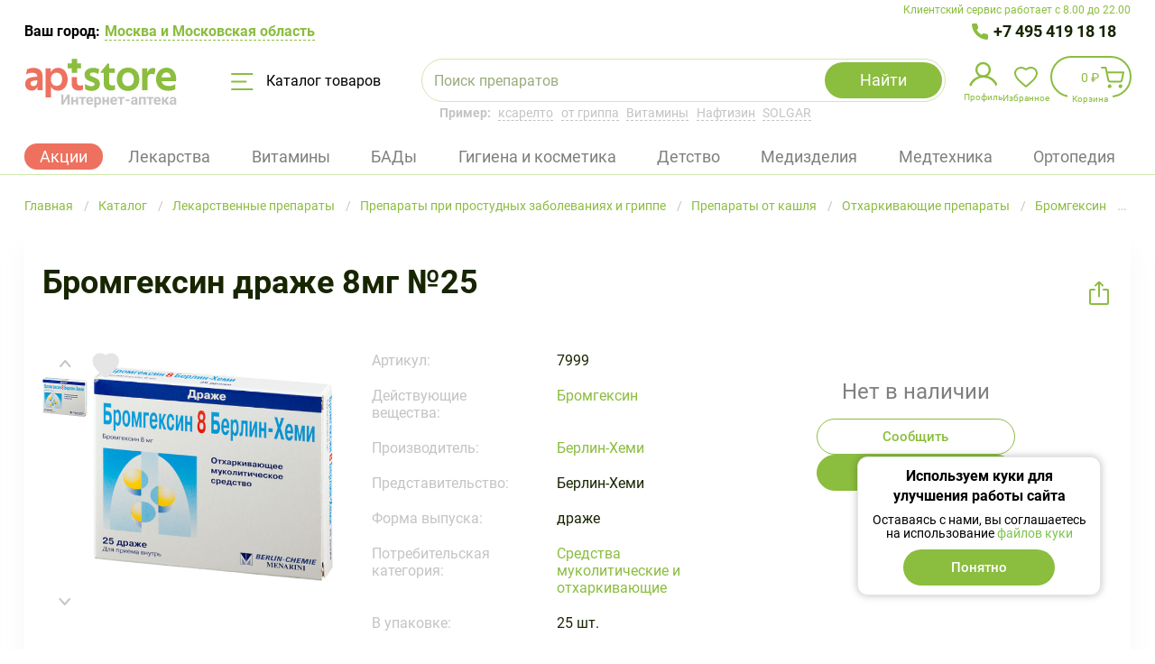

--- FILE ---
content_type: text/html; charset=UTF-8
request_url: https://aptstore.ru/catalog/p-bromgeksin-drazhe-8mg-25-2654/
body_size: 71488
content:

<!DOCTYPE html>
<html lang="ru">
<head>
	<meta charset="utf-8" />
	<meta http-equiv="X-UA-Compatible" content="IE=edge" />
	<meta name="viewport" content="width=device-width, initial-scale=1, user-scalable=no" />

	<meta http-equiv="Content-Type" content="text/html; charset=UTF-8" />
<meta name="description" content="Купить бромгексин драже 8мг №25 (арт. 7999) Цену уточняйте по телефону✅ Доставка от склада в пункт выдачи в Москве и Московской области круглосуточно" />
<script data-skip-moving="true">(function(w, d, n) {var cl = "bx-core";var ht = d.documentElement;var htc = ht ? ht.className : undefined;if (htc === undefined || htc.indexOf(cl) !== -1){return;}var ua = n.userAgent;if (/(iPad;)|(iPhone;)/i.test(ua)){cl += " bx-ios";}else if (/Windows/i.test(ua)){cl += ' bx-win';}else if (/Macintosh/i.test(ua)){cl += " bx-mac";}else if (/Linux/i.test(ua) && !/Android/i.test(ua)){cl += " bx-linux";}else if (/Android/i.test(ua)){cl += " bx-android";}cl += (/(ipad|iphone|android|mobile|touch)/i.test(ua) ? " bx-touch" : " bx-no-touch");cl += w.devicePixelRatio && w.devicePixelRatio >= 2? " bx-retina": " bx-no-retina";if (/AppleWebKit/.test(ua)){cl += " bx-chrome";}else if (/Opera/.test(ua)){cl += " bx-opera";}else if (/Firefox/.test(ua)){cl += " bx-firefox";}ht.className = htc ? htc + " " + cl : cl;})(window, document, navigator);</script>


<link href="/bitrix/cache/css/s1/template_main/kernel_main/kernel_main_v1.css?176915426210074" type="text/css"  rel="stylesheet" />
<link href="/bitrix/js/ui/design-tokens/dist/ui.design-tokens.min.css?175679602823463" type="text/css"  rel="stylesheet" />
<link href="/bitrix/js/ui/fonts/opensans/ui.font.opensans.min.css?16702452052320" type="text/css"  rel="stylesheet" />
<link href="/bitrix/js/main/popup/dist/main.popup.bundle.min.css?175679612228056" type="text/css"  rel="stylesheet" />
<link href="/bitrix/cache/css/s1/template_main/template_949873242d6d5b3b6f264f3e42d67979/template_949873242d6d5b3b6f264f3e42d67979_v1.css?1769154262691391" type="text/css"  data-template-style="true" rel="stylesheet" />
<link href="/bitrix/panel/main/popup.min.css?170896651620774" type="text/css"  data-template-style="true"  rel="stylesheet" />




<script type="extension/settings" data-extension="main.date">{"formats":{"FORMAT_DATE":"DD.MM.YYYY","FORMAT_DATETIME":"DD.MM.YYYY HH:MI:SS","SHORT_DATE_FORMAT":"d.m.Y","MEDIUM_DATE_FORMAT":"j M Y","LONG_DATE_FORMAT":"j F Y","DAY_MONTH_FORMAT":"j F","DAY_SHORT_MONTH_FORMAT":"j M","SHORT_DAY_OF_WEEK_MONTH_FORMAT":"D, j F","SHORT_DAY_OF_WEEK_SHORT_MONTH_FORMAT":"D, j M","DAY_OF_WEEK_MONTH_FORMAT":"l, j F","FULL_DATE_FORMAT":"l, j F  Y","SHORT_TIME_FORMAT":"H:i","LONG_TIME_FORMAT":"H:i:s"}}</script>
<script type="extension/settings" data-extension="currency.currency-core">{"region":"ru"}</script>



    <link rel="preconnect" href="https://cdn.diginetica.net/">
	<!-- Stylesheets -->
	<link rel="shortcut icon" type="image/x-icon" href="/local/templates/.default/favicon/favicon.ico" />
    <link rel="apple-touch-icon" sizes="60x60" href="/local/templates/.default/favicon/apple-touch-icon-60x60.png">
    <link rel="apple-touch-icon" sizes="76x76" href="/local/templates/.default/favicon/apple-touch-icon-76x76.png">
    <link rel="apple-touch-icon" sizes="120x120" href="/local/templates/.default/favicon/apple-touch-icon-120x120.png">
    <link rel="apple-touch-icon" sizes="144x144" href="/local/templates/.default/favicon/apple-touch-icon-144x144.png">
    <link rel="apple-touch-icon" sizes="152x152" href="/local/templates/.default/favicon/apple-touch-icon-152x152.png">
	<link rel="apple-touch-icon" sizes="180x180" href="/local/templates/.default/favicon/apple-touch-icon.png">
    <link rel="icon" type="image/png" sizes="48x48" href="/local/templates/.default/favicon/favicon-48x48.png">
    <link rel="icon" type="image/png" sizes="32x32" href="/local/templates/.default/favicon/favicon-32x32.png">
	<link rel="icon" type="image/png" sizes="16x16" href="/local/templates/.default/favicon/favicon-16x16.png">
	<link rel="mask-icon" href="/local/templates/.default/favicon/safari-pinned-tab.svg">
	<meta name="msapplication-TileColor" content="#da532c">
	<meta name="theme-color" content="#ffffff">

	<style>
		@font-face{font-family:FontAwesome;src:url("/local/templates/.default/fonts/fontawesome-webfont.eot?v=4.7.0");src:url("/local/templates/.default/fonts/fontawesome-webfont.eot?#iefix&v=4.7.0") format('embedded-opentype'),url("/local/templates/.default/fonts/fontawesome-webfont.woff2?v=4.7.0") format('woff2'),url("/local/templates/.default/fonts/fontawesome-webfont.woff?v=4.7.0") format('woff'),url("/local/templates/.default/fonts/fontawesome-webfont.ttf?v=4.7.0") format('truetype'),url("/local/templates/.default/fonts/fontawesome-webfont.svg?v=4.7.0#fontawesomeregular") format('svg');font-weight:400;font-style:normal}
		@font-face{font-family:Roboto;src:url("/local/templates/.default/fonts/Roboto-BlackItalic.woff2") format('woff2'),url("/local/templates/.default/fonts/Roboto-BlackItalic.woff") format('woff');font-weight:900;font-style:italic}
		@font-face{font-family:Roboto;src:url("/local/templates/.default/fonts/Roboto-Bold.woff2") format('woff2'),url("/local/templates/.default/fonts/Roboto-Bold.woff") format('woff');font-weight:700;font-style:normal}
		@font-face{font-family:Roboto;src:url("/local/templates/.default/fonts/Roboto-BoldItalic.woff2") format('woff2'),url("/local/templates/.default/fonts/Roboto-BoldItalic.woff") format('woff');font-weight:700;font-style:italic}
		@font-face{font-family:Roboto;src:url("/local/templates/.default/fonts/Roboto-LightItalic.woff2") format('woff2'),url("/local/templates/.default/fonts/Roboto-LightItalic.woff") format('woff');font-weight:300;font-style:italic}
		@font-face{font-family:Roboto;src:url("/local/templates/.default/fonts/Roboto-Regular.woff2") format('woff2'),url("/local/templates/.default/fonts/Roboto-Regular.woff") format('woff');font-weight:400;font-style:normal}
		@font-face{font-family:Roboto;src:url("/local/templates/.default/fonts/Roboto-ThinItalic.woff2") format('woff2'),url("/local/templates/.default/fonts/Roboto-ThinItalic.woff") format('woff');font-weight:100;font-style:italic}
		@font-face{font-family:Roboto;src:url("/local/templates/.default/fonts/Roboto-Black.woff2") format('woff2'),url("/local/templates/.default/fonts/Roboto-Black.woff") format('woff');font-weight:900;font-style:normal}
		@font-face{font-family:Roboto;src:url("/local/templates/.default/fonts/Roboto-MediumItalic.woff2") format('woff2'),url("/local/templates/.default/fonts/Roboto-MediumItalic.woff") format('woff');font-weight:500;font-style:italic}
		@font-face{font-family:Roboto;src:url("/local/templates/.default/fonts/Roboto-Thin.woff2") format('woff2'),url("/local/templates/.default/fonts/Roboto-Thin.woff") format('woff');font-weight:100;font-style:normal}
		@font-face{font-family:Roboto;src:url("/local/templates/.default/fonts/Roboto-Light.woff2") format('woff2'),url("/local/templates/.default/fonts/Roboto-Light.woff") format('woff');font-weight:300;font-style:normal}
		@font-face{font-family:Roboto;src:url("/local/templates/.default/fonts/Roboto-Italic.woff2") format('woff2'),url("/local/templates/.default/fonts/Roboto-Italic.woff") format('woff');font-weight:400;font-style:italic}
		@font-face{font-family:Roboto;src:url("/local/templates/.default/fonts/Roboto-Medium.woff2") format('woff2'),url("/local/templates/.default/fonts/Roboto-Medium.woff") format('woff');font-weight:500;font-style:normal}
	</style>

					
	<!-- Scripts -->
			    				    
	<meta property="og:title" content="Бромгексин драже 8мг №25 (арт. 7999) Цену уточняйте по телефону в интернет аптеке в Москве и Московской области — Aptstore" />
<meta property="og:description" content="Купить бромгексин драже 8мг №25 (арт. 7999) Цену уточняйте по телефону✅ Доставка от склада в пункт выдачи в Москве и Московской области круглосуточно"/>
<meta property="og:type" content="product" />
<meta property="og:url" content="https://aptstore.ru/catalog/p-bromgeksin-drazhe-8mg-25-2654/" />
<meta property="og:image" content="https://aptstore.ru/upload/iblock/b63/bromgeksin-drazhe-8mg-25_preview_2654.jpg" />
<meta property="og:image:type" content="image/jpeg" /><script type="application/ld+json">[]</script><link rel="canonical" href="https://aptstore.ru/catalog/p-bromgeksin-drazhe-8mg-25-2654/" />
	
<!-- Yandex.Metrika counter -->
<noscript>
    <div><img src="data:image/svg+xml,%3Csvg%20width=%2210%22%20height=%2210%22%20xmlns=%22http://www.w3.org/2000/svg%22%20viewBox=%220%200%2010%2010%22%3E%3C/svg%3E" style="position:absolute; left:-9999px;" alt="" data-src="https://mc.yandex.ru/watch/53725987" class="iis-lazyload" /></div>
</noscript>
<!-- /Yandex.Metrika counter -->

<!-- Google Tag Manager -->
<!-- End Google Tag Manager -->

<!-- Google Tag Manager (noscript) -->
<noscript>
    <iframe height="0" width="0" style="display:none;visibility:hidden" data-src="https://www.googletagmanager.com/ns.html?id=GTM-P9XQR38" class="iis-lazyload"></iframe>
</noscript>
<!-- End Google Tag Manager (noscript) -->

<!--diginetica-->
<!--diginetica-->

	<title>Бромгексин драже 8мг №25 (арт. 7999) Цену уточняйте по телефону в интернет аптеке в Москве и Московской области — Aptstore</title>
</head>
<body>

<!-- Google Tag Manager (noscript) -->
<noscript>
    <iframe height="0" width="0"
            style="display:none;visibility:hidden" data-src="https://www.googletagmanager.com/ns.html?id=GTM-P9XQR38" class="iis-lazyload"></iframe>
</noscript>
<!-- End Google Tag Manager (noscript) -->





<div class="root">
<header class="site-header">
	<div class="container--header">
		<div class="site-header__support">Клиентский сервис работает с 8.00 до 22.00</div>
	</div>
	<div class="container">
		<div class="site-header__wrapper">
			<div class="site-header__container">
				<div class="site-header__preambule">
    <div class="site-header__town-selector">
        Ваш город:
        <button onclick="BX.Event.EventEmitter.emit('Impulsit:FivePostSelectCity:setDataLayerEvent', {event: 'header_select_city', eventCategory: 'header'})" type="button" class="site-header__town-selector-button" data-open-modal="show-city-popup">            <span class="site-header__town-selector-underline">
                <!--'start_frame_cache_1L8VKQ'-->Москва и Московская область<!--'end_frame_cache_1L8VKQ'-->            </span>
        </button>
    </div>
    <div class="site-header__phone site-header__phone--one">
        <a onclick="setDataLayerData({event: 'main_number_click', eventCategory: 'main_number'})" href="tel:+7 495 419 18 18">
            +7 495 419 18 18
        </a>
    </div>
    </div>

<div class="modal-window" data-modal-window>
    <div class="modal-window__frame" data-modal="show-city-popup">
        <div class="modal-window__content" id="bx_20734721_container">
            <div class="town-selector">
                <p class="town-selector__header">Выберите город</p>

                <button type="button" class="town-selector__close" data-close>Закрыть</button>
                <div class="town-selector__current-value">Ваш город: <strong>Москва и Московская область</strong></div>
                <div class="town-selector__field">
                    <input class="town-selector__input" :class="{notempty: search}" type="text" v-model="search" @compositionupdate="compositionUpdate($event)" placeholder="Напишите город">
                    <button type="button" class="town-selector__clear" @click="search = ''">Очистить</button>
                </div>
                <div class="town-selector__list">
                    <div class="scrollable-area">
                        <ul class="town-selector__items" v-if="locations.favorites && locations.favorites.length > 0">
                            <li class="town-selector__item" v-for="(location, index) in locations.favorites">
                                <button type="button" class="town-selector__town" @click.prevent="selectLocation(location)">
                                    <strong>{{location.name}}</strong><span v-if="location.parentName">, {{location.parentName}}</span>
                                </button>
                            </li>
                        </ul>
                        <ul v-else="">
                            <li>Город не найден</li>
                        </ul>
                    </div>
                </div>
                <p class="town-selector__note">Не нашли свой город? Воспользуйтесь поиском</p>
            </div>
        </div>
    </div>
</div>

				<div class="site-header__items">
					<a onclick="setDataLayerData({event: 'main_click', eventCategory: 'main'}, 768)" href="/">
						<img class="site-header__logo iis-lazyload" src="data:image/svg+xml,%3Csvg%20width=%2210%22%20height=%2210%22%20xmlns=%22http://www.w3.org/2000/svg%22%20viewBox=%220%200%2010%2010%22%3E%3C/svg%3E" alt="Интернет-аптека AptStore — сервис заказа лекарств" title="Интернет-аптека AptStore — сервис заказа лекарств" data-src="/local/templates/.default/img/logoUpdate.svg" />
											</a>

					<button onclick="setDataLayerData({event: 'main_catalog', eventCategory: 'catalog'})" type="button" class="site-header__catalog-button" data-open-catalog>
						<svg class="site-header__catalog-icon" viewBox="0 0 25 19" fill="none" xmlns="http://www.w3.org/2000/svg"><path d="M1 1h22.5M1 9.5h15.5M1 18h22.5" stroke="#8BBD3F" stroke-width="2" stroke-linecap="round" /></svg>
						Каталог товаров
					</button>

                    <div class="site-header__mob-wrapper">
                        <button type="button" class="site-header__mob-button" data-open-mob-menu-btn>
                            <svg width="40" height="40" viewBox="0 0 40 40" fill="none" xmlns="http://www.w3.org/2000/svg">
                                <rect x="9" y="12" width="22" height="2" rx="1" fill="#8BBD3F"/>
                                <rect x="9" y="19" width="22" height="2" rx="1" fill="#8BBD3F"/>
                                <rect x="9" y="26" width="22" height="2" rx="1" fill="#8BBD3F"/>
                                <rect x="0.5" y="0.5" width="39" height="39" rx="19.5" stroke="#8BBD3F"/>
                            </svg>

                        </button>

                        	<div class="site-header__search">
		<div id="title-search" class="search-form">
			<form class="search-form__form" action="/catalog/">
				<div class="search-form__field">
					<input id="title-search-input" class="search-form__input" type="text" name="q" placeholder="Поиск препаратов" value="" autocomplete="off" />
					<input class="search-form__input search-input-hints" type="text" value="" />
					<button class="search-form__clear" type="button" data-st-btm="clear">Очистить</button>
				</div>
                <div class="search-form__loading"></div>
				<button class="search-form__submit" name="s" type="submit" value="Y">Найти</button>
				<button class="search-form__cancel" type="button" data-st-btm="cancel">Отмена</button>

							</form>

			<div class="search-form__results" data-st-container="result"></div>

			<div class="search-location" data-st-container="location"><ul class="search-location__list"><li class="search-location__item search-location__item--all"><button type="button" class="search-location__button checked" data-st-btm="location" data-st-itemId="ALL">Искать везде</button></li><li class="search-location__item"><button type="button" class="search-location__button" data-st-btm="location" data-st-itemId="28">Лекарственные препараты</button></li><li class="search-location__item"><button type="button" class="search-location__button" data-st-btm="location" data-st-itemId="76">Витамины</button></li><li class="search-location__item"><button type="button" class="search-location__button" data-st-btm="location" data-st-itemId="32">БАД</button></li><li class="search-location__item"><button type="button" class="search-location__button" data-st-btm="location" data-st-itemId="34">Гигиена и косметика</button></li><li class="search-location__item"><button type="button" class="search-location__button" data-st-btm="location" data-st-itemId="44">Медицинские изделия и предметы ухода</button></li><li class="search-location__item"><button type="button" class="search-location__button" data-st-btm="location" data-st-itemId="36">Медицинская техника (приборы)</button></li><li class="search-location__item"><button type="button" class="search-location__button" data-st-btm="location" data-st-itemId="49">Мама и малыш</button></li><li class="search-location__item"><button type="button" class="search-location__button" data-st-btm="location" data-st-itemId="103">Ортопедические изделия</button></li><li class="search-location__item"><button type="button" class="search-location__button" data-st-btm="location" data-st-itemId="168">Наборы</button></li><li class="search-location__item"><button type="button" class="search-location__button" data-st-btm="location" data-st-itemId="30">Диета, спорт, питание</button></li><li class="search-location__item"><button type="button" class="search-location__button" data-st-btm="location" data-st-itemId="153">Разное</button></li><li class="search-location__item"><button type="button" class="search-location__button" data-st-btm="location" data-st-itemId="445">Упаковка</button></li></ul></div>		</div>

		<div class="site-header__search-hint"><strong>Пример:</strong>
                                                <a class="site-header__search-example" href="/product/ksarelto/" data-fill-search-example="ксарелто">ксарелто</a>
                                    <a class="site-header__search-example" href="/catalog/c-lekarstvennye-preparaty/preparaty-pri-prostudnykh-zabolevaniyakh-i-grippe/" data-fill-search-example="от гриппа">от гриппа</a>
                                    <a class="site-header__search-example" href="/catalog/c-vitaminy/" data-fill-search-example="Витамины">Витамины</a>
                                    <a class="site-header__search-example" href="/product/naftizin/" data-fill-search-example="Нафтизин">Нафтизин</a>
                                    <a class="site-header__search-example" href="/brand/solgar/" data-fill-search-example="SOLGAR">SOLGAR</a>
                            		</div>
	</div>
                    </div>

					<div class="site-header__shop-widget">
						<ul class="shop-widget">
							<li class="shop-widget__item">
    <button type="button" class="shop-widget__link shop-widget__link--profile" data-open-modal="signin">
        <img class="shop-widget__link--profile-img iis-lazyload" src="data:image/svg+xml,%3Csvg%20width=%2210%22%20height=%2210%22%20xmlns=%22http://www.w3.org/2000/svg%22%20viewBox=%220%200%2010%2010%22%3E%3C/svg%3E" data-src="/local/templates/.default/css/components/mobile-navigator/profile.svg">
        <span class="shop-widget__label">Профиль</span>
        <span class="shop-widget__notification shop-widget__notification-padding"
              style=" " data-user-new-order="count"
        >
            <sup>0            </sup>
        </span>
    </button>

    <div class="shop-widget__profile">
        <div class="shop-aside shop-aside--compact">
            <div class="shop-aside__username">
                Пользователь            </div>

                            <ul class="shop-aside__list">
                                            
                        
                        <li class="shop-aside__item">
                                                            <a class="shop-aside__link"
                                   href="/personal/favorites/"
                                >
                                    Избранное                                </a>
                            
                                                            <span class="shop-aside__sum"  data-favorites="count" > (<sup>0</sup>)</span>
                                                    </li>
                                            
                        
                        <li class="shop-aside__item">
                                                            <button onclick="setDataLayerData({event: 'main_login_step_1', eventCategory: 'main_login'}, null, '/')"
                                        type="button"
                                        class="button button--size-large button--theme-light button--full-width shop-aside__link shop-aside__btn"
                                        data-open-modal="signin"
                                >
                                    Войти                                </button>
                            
                                                    </li>
                                    </ul>
                    </div>
   </div>
</li>


							<li class="shop-widget__item"><a href="/personal/favorites/" class="shop-widget__link shop-widget__link--favorite" data-favorites="count" title="Избранное"><span class="shop-widget__label">Избранное</span><span class="shop-widget__notification"><sup>0</sup></span></a></li>
							
<li id="bx_basketFKauiI" class="shop-widget__item">
	<!--'start_frame_cache_bx_basketFKauiI'--><a onclick="setDataLayerData({event: 'to_cart', eventCategory: 'to_cart'})" href="/personal/cart/" class="shop-widget__link shop-widget__link--shop shop-widget__link--bordered shop-widget__link--contented" title="В вашей корзине 0 позиций"><span class="shop-widget__content">0 ₽</span><span class="shop-widget__label">Корзина</span><span class="shop-widget__notification"><sup>0</sup></span></a><!--'end_frame_cache_bx_basketFKauiI'--></li>
						</ul>
					</div>

                    <div class="site-header__phone-mobile" data-site-header-mobile-wrapper=""><div class="site-header__mobile-inner" data-site-header-mobile-inner=""><div class="site-header__mobile-body"><div class="site-header__mobile-header"><a href="/"><img class="site-header__logo iis-lazyload" src="data:image/svg+xml,%3Csvg%20width=%2210%22%20height=%2210%22%20xmlns=%22http://www.w3.org/2000/svg%22%20viewBox=%220%200%2010%2010%22%3E%3C/svg%3E" alt="Интернет-аптека AptStore — сервис заказа лекарств" title="Интернет-аптека AptStore — сервис заказа лекарств" data-src="/local/templates/.default/img/logoUpdate.svg" /></a><div class="site-header__mobile-icon" data-site-header-mobile-close=""></div></div><div class="site-header__mobile-support">Клиентский сервис работает с 8.00 до 22.00</div>                <div class="site-header__mobile-phone"><a onclick="setDataLayerData({event: 'mobile_main_number_click', eventCategory: 'mobile_main_number'})" href="tel:+74954191818">+7 495 419 18 18</a></div>
                                    </div>
    </div>
</div>
                </div>

                
<div class="site-header__tags">
    <ul class="header-tags">
        <li class="header-tags__tag" data-tag="Акции">
            <a onclick="setDataLayerData({event: 'main_section_action', eventCategory: 'main_section'})" href="/aktsii/" class="header-tag__link header-tag__active">
                Акции            </a>
        </li>
        <li class="header-tags__tag" data-tag="Лекарственные препараты">
            <a href="/catalog/c-lekarstvennye-preparaty/" class="header-tag__link ">
                Лекарства            </a>
        </li>
        <li class="header-tags__tag" data-tag="Витамины">
            <a href="/catalog/c-vitaminy/" class="header-tag__link ">
                Витамины            </a>
        </li>
        <li class="header-tags__tag" data-tag="БАД">
            <a href="/catalog/c-bad/" class="header-tag__link ">
                БАДы            </a>
        </li>
        <li class="header-tags__tag" data-tag="Гигиена и косметика">
            <a href="/catalog/c-gigiena-i-kosmetika/" class="header-tag__link ">
                Гигиена и косметика            </a>
        </li>
        <li class="header-tags__tag" data-tag="Мама и малыш">
            <a href="/catalog/c-mama-i-malysh/" class="header-tag__link ">
                Детство            </a>
        </li>
        <li class="header-tags__tag" data-tag="Медицинские изделия и предметы ухода">
            <a href="/catalog/c-meditsinskie-izdeliya/" class="header-tag__link ">
                Медизделия            </a>
        </li>
        <li class="header-tags__tag" data-tag="Медицинская техника (приборы)">
            <a href="/catalog/c-meditsinskie-pribory/" class="header-tag__link ">
                Медтехника            </a>
        </li>
        <li class="header-tags__tag" data-tag="Ортопедические изделия">
            <a href="/catalog/c-ortopedicheskie-izdeliya/" class="header-tag__link ">
                Ортопедия            </a>
        </li>
    </ul>
        <ul class="header-subtags"  data-sub-tag="Лекарственные препараты">
                    <li class="header-subtags__tag">
                <a class="header-subtags__tag-link" href="/catalog/c-lekarstvennye-preparaty/rastitelnye-naturalnye-preparaty/">
                    Растительные препараты                </a>
            </li>
                    <li class="header-subtags__tag">
                <a class="header-subtags__tag-link" href="/catalog/c-lekarstvennye-preparaty/krov-i-krovoobrashchenie/">
                    Кровь и кровообращение                </a>
            </li>
                    <li class="header-subtags__tag">
                <a class="header-subtags__tag-link" href="/catalog/c-lekarstvennye-preparaty/antibakterialnye-preparaty/">
                    Антибактериальные средства                </a>
            </li>
                    <li class="header-subtags__tag">
                <a class="header-subtags__tag-link" href="/catalog/c-lekarstvennye-preparaty/dykhatelnaya-sistema/">
                    Дыхательная система                </a>
            </li>
                    <li class="header-subtags__tag">
                <a class="header-subtags__tag-link" href="/catalog/c-lekarstvennye-preparaty/pishchevaritelnyy-trakt-i-obmen-veshchestv/">
                    Система обмена веществ                </a>
            </li>
                    <li class="header-subtags__tag">
                <a class="header-subtags__tag-link" href="/catalog/c-lekarstvennye-preparaty/gomeopaticheskie-preparaty/">
                    Гомеопатические препараты                </a>
            </li>
                    <li class="header-subtags__tag">
                <a class="header-subtags__tag-link" href="/catalog/c-lekarstvennye-preparaty/mochepolovaya-sistema/">
                    Мочеполовая система                </a>
            </li>
                    <li class="header-subtags__tag">
                <a class="header-subtags__tag-link" href="/catalog/c-lekarstvennye-preparaty/obezbolivayushchie-preparaty/">
                    Обезболивающие препараты                </a>
            </li>
                    <li class="header-subtags__tag">
                <a class="header-subtags__tag-link" href="/catalog/c-lekarstvennye-preparaty/nervnaya-sistema/">
                    Нервная система                </a>
            </li>
                    <li class="header-subtags__tag">
                <a class="header-subtags__tag-link" href="/catalog/c-lekarstvennye-preparaty/dermatologicheskie-preparaty/">
                    Дерматологические препараты                </a>
            </li>
                    <li class="header-subtags__tag">
                <a class="header-subtags__tag-link" href="/catalog/c-lekarstvennye-preparaty/kostno-myshechnaya-sistema/">
                    Костно-мышечная система                </a>
            </li>
                    <li class="header-subtags__tag">
                <a class="header-subtags__tag-link" href="/catalog/c-lekarstvennye-preparaty/serdechno-sosudistye-preparaty/">
                    Сердечно-сосудистые препараты                </a>
            </li>
                    <li class="header-subtags__tag">
                <a class="header-subtags__tag-link" href="/catalog/c-lekarstvennye-preparaty/organy-chuvstv-zrenie-slukh/">
                    Препараты для слуха и зрения                </a>
            </li>
                    <li class="header-subtags__tag">
                <a class="header-subtags__tag-link" href="/catalog/c-lekarstvennye-preparaty/immunomoduliruyushchie-preparaty-i-immunodepressanty/">
                    Препараты для иммунитета                </a>
            </li>
                    <li class="header-subtags__tag">
                <a class="header-subtags__tag-link" href="/catalog/c-lekarstvennye-preparaty/gormonalnye-preparaty/">
                    Гормональные заболевания                </a>
            </li>
                    <li class="header-subtags__tag">
                <a class="header-subtags__tag-link" href="/catalog/c-lekarstvennye-preparaty/vrednye-privychki/">
                    Средства от алкоголизма и курения                </a>
            </li>
                    <li class="header-subtags__tag">
                <a class="header-subtags__tag-link" href="/catalog/c-lekarstvennye-preparaty/protivoallergicheskie-preparaty/">
                    Противоаллергические препараты                </a>
            </li>
                    <li class="header-subtags__tag">
                <a class="header-subtags__tag-link" href="/catalog/c-lekarstvennye-preparaty/protivovospalitelnye-preparaty/">
                    Противовоспалительные препараты                </a>
            </li>
                    <li class="header-subtags__tag">
                <a class="header-subtags__tag-link" href="/catalog/c-lekarstvennye-preparaty/protivogribkovye-preparaty/">
                    Противогрибковые препараты                </a>
            </li>
                    <li class="header-subtags__tag">
                <a class="header-subtags__tag-link" href="/catalog/c-lekarstvennye-preparaty/protivoopukholevye-preparaty/">
                    Противоопухолевые препараты                </a>
            </li>
                    <li class="header-subtags__tag">
                <a class="header-subtags__tag-link" href="/catalog/c-lekarstvennye-preparaty/preparaty-pri-prostudnykh-zabolevaniyakh-i-grippe/">
                    Препараты при простудных заболеваниях и гриппе                </a>
            </li>
                    <li class="header-subtags__tag">
                <a class="header-subtags__tag-link" href="/catalog/c-lekarstvennye-preparaty/preparaty-dlya-lecheniya-gemorroya/">
                    Препараты для лечения геморроя                </a>
            </li>
                    <li class="header-subtags__tag">
                <a class="header-subtags__tag-link" href="/catalog/c-lekarstvennye-preparaty/rastvory-dlya-parenteralnogo-pitaniya/">
                    Вспомогательные средства                </a>
            </li>
                    <li class="header-subtags__tag">
                <a class="header-subtags__tag-link" href="/catalog/c-lekarstvennye-preparaty/protivoparazitarnye-preparaty/">
                    Противопаразитарные препараты                </a>
            </li>
                    <li class="header-subtags__tag">
                <a class="header-subtags__tag-link" href="/catalog/c-lekarstvennye-preparaty/stomatologicheskie-preparaty/">
                    Стоматологические препараты                </a>
            </li>
                    <li class="header-subtags__tag">
                <a class="header-subtags__tag-link" href="/catalog/c-lekarstvennye-preparaty/pishchevaritelnaya-sistema/">
                    Пищеварительная система                </a>
            </li>
                    <li class="header-subtags__tag">
                <a class="header-subtags__tag-link" href="/catalog/c-lekarstvennye-preparaty/akusherstvo-i-ginekologiya/">
                    Акушерство и гинекология                </a>
            </li>
                    <li class="header-subtags__tag">
                <a class="header-subtags__tag-link" href="/catalog/c-lekarstvennye-preparaty/lechenie-diabeta/">
                    Лечение диабета                </a>
            </li>
            </ul>
    <ul class="header-subtags"  data-sub-tag="Витамины">
                    <li class="header-subtags__tag">
                <a class="header-subtags__tag-link" href="/catalog/c-vitaminy/vitaminnye-preparaty/">
                    Витаминные препараты                </a>
            </li>
                    <li class="header-subtags__tag">
                <a class="header-subtags__tag-link" href="/catalog/c-vitaminy/vitaminnye-kompleksy/">
                    Витаминные комплексы                </a>
            </li>
                    <li class="header-subtags__tag">
                <a class="header-subtags__tag-link" href="/catalog/c-vitaminy/polivitaminnye-preparaty/">
                    Поливитаминные препараты                </a>
            </li>
                    <li class="header-subtags__tag">
                <a class="header-subtags__tag-link" href="/catalog/c-vitaminy/vitamin-s/">
                    Витамин С                </a>
            </li>
                    <li class="header-subtags__tag">
                <a class="header-subtags__tag-link" href="/catalog/c-vitaminy/vitaminy-a-i-e/">
                    Витамины А и E                </a>
            </li>
                    <li class="header-subtags__tag">
                <a class="header-subtags__tag-link" href="/catalog/c-vitaminy/vitamin-b/">
                    Витамин B                </a>
            </li>
                    <li class="header-subtags__tag">
                <a class="header-subtags__tag-link" href="/catalog/c-vitaminy/vitamin-d/">
                    Витамин D                </a>
            </li>
                    <li class="header-subtags__tag">
                <a class="header-subtags__tag-link" href="/catalog/c-vitaminy/vitaminy-s-zhelezom/">
                    Витамины с железом                </a>
            </li>
                    <li class="header-subtags__tag">
                <a class="header-subtags__tag-link" href="/catalog/c-vitaminy/vitaminy-s-kaltsiem/">
                    Витамины с кальцием                </a>
            </li>
                    <li class="header-subtags__tag">
                <a class="header-subtags__tag-link" href="/catalog/c-vitaminy/vitaminy-s-magniem/">
                    Витамины с магнием                </a>
            </li>
                    <li class="header-subtags__tag">
                <a class="header-subtags__tag-link" href="/catalog/c-vitaminy/vitaminy-s-tsinkom/">
                    Витамины с цинком                </a>
            </li>
                    <li class="header-subtags__tag">
                <a class="header-subtags__tag-link" href="/catalog/c-vitaminy/vitaminy-s-selenom/">
                    Витамины с селеном                </a>
            </li>
                    <li class="header-subtags__tag">
                <a class="header-subtags__tag-link" href="/catalog/c-vitaminy/dlya-beremennykh-i-kormyashchikh-/">
                    Для беременных и кормящих                </a>
            </li>
                    <li class="header-subtags__tag">
                <a class="header-subtags__tag-link" href="/catalog/c-vitaminy/omega-3-/">
                    Рыбий жир и Омега – 3                </a>
            </li>
                    <li class="header-subtags__tag">
                <a class="header-subtags__tag-link" href="/catalog/c-vitaminy/dlya-detey/">
                    Для детей                </a>
            </li>
            </ul>
    <ul class="header-subtags"  data-sub-tag="БАД">
                    <li class="header-subtags__tag">
                <a class="header-subtags__tag-link" href="/catalog/c-bad/vitaminnye-dobavki-dlya-muzhchin/">
                    Для мужчин                </a>
            </li>
                    <li class="header-subtags__tag">
                <a class="header-subtags__tag-link" href="/catalog/c-bad/fitochay-chay/">
                    Фиточай/чай                </a>
            </li>
                    <li class="header-subtags__tag">
                <a class="header-subtags__tag-link" href="/catalog/c-bad/gematogen-i-batonchiki/">
                    Гематоген и батончики                </a>
            </li>
                    <li class="header-subtags__tag">
                <a class="header-subtags__tag-link" href="/catalog/c-bad/vitaminnye-dobavki-dlya-glaz/">
                    Для глаз                </a>
            </li>
                    <li class="header-subtags__tag">
                <a class="header-subtags__tag-link" href="/catalog/c-bad/pivnye-drozhzhi/">
                    Пивные дрожжи                </a>
            </li>
                    <li class="header-subtags__tag">
                <a class="header-subtags__tag-link" href="/catalog/c-bad/korrektsiya-vesa/">
                    Коррекция веса                </a>
            </li>
                    <li class="header-subtags__tag">
                <a class="header-subtags__tag-link" href="/catalog/c-bad/probiotiki/">
                    Пробиотики                </a>
            </li>
                    <li class="header-subtags__tag">
                <a class="header-subtags__tag-link" href="/catalog/c-bad/pri-prostude/">
                    При простуде                </a>
            </li>
                    <li class="header-subtags__tag">
                <a class="header-subtags__tag-link" href="/catalog/c-bad/dlya-sustavov-/">
                    Для суставов и костей                </a>
            </li>
                    <li class="header-subtags__tag">
                <a class="header-subtags__tag-link" href="/catalog/c-bad/sakharnyy-diabet/">
                    Сахарный диабет                </a>
            </li>
                    <li class="header-subtags__tag">
                <a class="header-subtags__tag-link" href="/catalog/c-bad/dlya-nervnoy-sistemy/">
                    Для нервной системы                </a>
            </li>
                    <li class="header-subtags__tag">
                <a class="header-subtags__tag-link" href="/catalog/c-bad/dlya-serdtsa-i-sosudov/">
                    Для сердца и сосудов                </a>
            </li>
                    <li class="header-subtags__tag">
                <a class="header-subtags__tag-link" href="/catalog/c-bad/dlya-mochepolovoy-sistemy/">
                    Для мочеполовой системы                </a>
            </li>
                    <li class="header-subtags__tag">
                <a class="header-subtags__tag-link" href="/catalog/c-bad/dlya-pecheni/">
                    Для печени                </a>
            </li>
                    <li class="header-subtags__tag">
                <a class="header-subtags__tag-link" href="/catalog/c-bad/dlya-zhenshchin/">
                    Для женщин                </a>
            </li>
                    <li class="header-subtags__tag">
                <a class="header-subtags__tag-link" href="/catalog/c-bad/dlya-ochishcheniya-organizma/">
                    Для пищеварения и очищения организма                </a>
            </li>
                    <li class="header-subtags__tag">
                <a class="header-subtags__tag-link" href="/catalog/c-bad/dlya-kozhi-volos-nogtey/">
                    Для кожи, волос, ногтей                </a>
            </li>
                    <li class="header-subtags__tag">
                <a class="header-subtags__tag-link" href="/catalog/c-bad/polivitaminnye-kompleksy/">
                    Поливитаминные комплексы                </a>
            </li>
                    <li class="header-subtags__tag">
                <a class="header-subtags__tag-link" href="/catalog/c-bad/dlya-pamyati/">
                    Для памяти                </a>
            </li>
                    <li class="header-subtags__tag">
                <a class="header-subtags__tag-link" href="/catalog/c-bad/dlya-immuniteta/">
                    Для иммунитета                </a>
            </li>
                    <li class="header-subtags__tag">
                <a class="header-subtags__tag-link" href="/catalog/c-bad/toniziruyushchie/">
                    Тонизирующие                </a>
            </li>
                    <li class="header-subtags__tag">
                <a class="header-subtags__tag-link" href="/catalog/c-bad/balzamy-i-siropy/">
                    Бальзамы и сиропы                </a>
            </li>
                    <li class="header-subtags__tag">
                <a class="header-subtags__tag-link" href="/catalog/c-bad/l-karnitin/">
                    L-карнитин                </a>
            </li>
                    <li class="header-subtags__tag">
                <a class="header-subtags__tag-link" href="/catalog/c-bad/dlya-shchitovidnoy-zhelezy/">
                    Для щитовидной железы                </a>
            </li>
            </ul>
    <ul class="header-subtags"  data-sub-tag="Гигиена и косметика">
                    <li class="header-subtags__tag">
                <a class="header-subtags__tag-link" href="/catalog/c-gigiena-i-kosmetika/ukhod-za-telom/">
                    Уход за телом                </a>
            </li>
                    <li class="header-subtags__tag">
                <a class="header-subtags__tag-link" href="/catalog/c-gigiena-i-kosmetika/zhenskaya-gigiena/">
                    Женская гигиена                </a>
            </li>
                    <li class="header-subtags__tag">
                <a class="header-subtags__tag-link" href="/catalog/c-gigiena-i-kosmetika/masla-efirnye-kosmeticheskie/">
                    Масла эфирные, косметические                </a>
            </li>
                    <li class="header-subtags__tag">
                <a class="header-subtags__tag-link" href="/catalog/c-gigiena-i-kosmetika/sredstva-gigieny/">
                    Средства для ежедневной гигиены                </a>
            </li>
                    <li class="header-subtags__tag">
                <a class="header-subtags__tag-link" href="/catalog/c-gigiena-i-kosmetika/sredstva-gigieny-i-kosmetiki/">
                    Косметические средства                </a>
            </li>
                    <li class="header-subtags__tag">
                <a class="header-subtags__tag-link" href="/catalog/c-gigiena-i-kosmetika/ukhod-za-nogami/">
                    Уход за ногами                </a>
            </li>
                    <li class="header-subtags__tag">
                <a class="header-subtags__tag-link" href="/catalog/c-gigiena-i-kosmetika/ukhod-za-volosami/">
                    Уход за волосами                </a>
            </li>
                    <li class="header-subtags__tag">
                <a class="header-subtags__tag-link" href="/catalog/c-gigiena-i-kosmetika/mylo-i-sredstva-dlya-vanny-i-dusha/">
                    Мыло и средства для ванны и душа                </a>
            </li>
                    <li class="header-subtags__tag">
                <a class="header-subtags__tag-link" href="/catalog/c-gigiena-i-kosmetika/ukhod-za-rukami-i-nogtyami/">
                    Уход за руками и ногтями                </a>
            </li>
                    <li class="header-subtags__tag">
                <a class="header-subtags__tag-link" href="/catalog/c-gigiena-i-kosmetika/ukhod-za-litsom/">
                    Уход за лицом                </a>
            </li>
                    <li class="header-subtags__tag">
                <a class="header-subtags__tag-link" href="/catalog/c-gigiena-i-kosmetika/ukhod-za-polostyu-rta/">
                    Уход за полостью рта                </a>
            </li>
                    <li class="header-subtags__tag">
                <a class="header-subtags__tag-link" href="/catalog/c-gigiena-i-kosmetika/ukhod-za-gubami/">
                    Уход за губами                </a>
            </li>
                    <li class="header-subtags__tag">
                <a class="header-subtags__tag-link" href="/catalog/c-gigiena-i-kosmetika/massazh-i-rasslablenie/">
                    Массаж и расслабление                </a>
            </li>
                    <li class="header-subtags__tag">
                <a class="header-subtags__tag-link" href="/catalog/c-gigiena-i-kosmetika/sredstva-dlya-zashchity-ot-solntsa-i-dlya-zagara/">
                    Средства для защиты от солнца и для загара                </a>
            </li>
                    <li class="header-subtags__tag">
                <a class="header-subtags__tag-link" href="/catalog/c-gigiena-i-kosmetika/muzhskaya-gigiena/">
                    Мужская гигиена                </a>
            </li>
            </ul>
    <ul class="header-subtags"  data-sub-tag="Мама и малыш">
                    <li class="header-subtags__tag">
                <a class="header-subtags__tag-link" href="/catalog/c-mama-i-malysh/beremennym-i-kormyashchim-mamam/">
                    Беременным и кормящим мамам                </a>
            </li>
                    <li class="header-subtags__tag">
                <a class="header-subtags__tag-link" href="/catalog/c-mama-i-malysh/detskaya-gigiena-i-ukhod/">
                    Детская гигиена и уход                </a>
            </li>
                    <li class="header-subtags__tag">
                <a class="header-subtags__tag-link" href="/catalog/c-mama-i-malysh/vse-dlya-kormleniya-detey/">
                    Все для кормления детей                </a>
            </li>
                    <li class="header-subtags__tag">
                <a class="header-subtags__tag-link" href="/catalog/c-mama-i-malysh/detskoe-pitanie/">
                    Детское питание                </a>
            </li>
                    <li class="header-subtags__tag">
                <a class="header-subtags__tag-link" href="/catalog/c-mama-i-malysh/podguzniki-i-pelenki/">
                    Подгузники и пеленки                </a>
            </li>
            </ul>
    <ul class="header-subtags"  data-sub-tag="Медицинские изделия и предметы ухода">
                    <li class="header-subtags__tag">
                <a class="header-subtags__tag-link" href="/catalog/c-meditsinskie-izdeliya/testy-diagnosticheskie/">
                    Тесты диагностические                </a>
            </li>
                    <li class="header-subtags__tag">
                <a class="header-subtags__tag-link" href="/catalog/c-meditsinskie-izdeliya/ukhod-za-bolnymi/">
                    Уход за больными                </a>
            </li>
                    <li class="header-subtags__tag">
                <a class="header-subtags__tag-link" href="/catalog/c-meditsinskie-izdeliya/rastvory-dlya-linz-i-glaz/">
                    Растворы для линз и глаз                </a>
            </li>
                    <li class="header-subtags__tag">
                <a class="header-subtags__tag-link" href="/catalog/c-meditsinskie-izdeliya/raskhodnye-izdeliya/">
                    Расходные изделия                </a>
            </li>
                    <li class="header-subtags__tag">
                <a class="header-subtags__tag-link" href="/catalog/c-meditsinskie-izdeliya/prezervativy-gel-smazki/">
                    Презервативы, гель-смазки                </a>
            </li>
                    <li class="header-subtags__tag">
                <a class="header-subtags__tag-link" href="/catalog/c-meditsinskie-izdeliya/applikatory-kuznetsova/">
                    Массаж и релаксация                </a>
            </li>
                    <li class="header-subtags__tag">
                <a class="header-subtags__tag-link" href="/catalog/c-meditsinskie-izdeliya/aptechki/">
                    Аптечки                </a>
            </li>
                    <li class="header-subtags__tag">
                <a class="header-subtags__tag-link" href="/catalog/c-meditsinskie-izdeliya/perevyazochnye-materialy/">
                    Перевязочные материалы                </a>
            </li>
                    <li class="header-subtags__tag">
                <a class="header-subtags__tag-link" href="/catalog/c-meditsinskie-izdeliya/izdeliya-iz-reziny/">
                    Изделия из резины                </a>
            </li>
                    <li class="header-subtags__tag">
                <a class="header-subtags__tag-link" href="/catalog/c-meditsinskie-izdeliya/shpritsy/">
                    Шприцы и иглы                </a>
            </li>
                    <li class="header-subtags__tag">
                <a class="header-subtags__tag-link" href="/catalog/c-meditsinskie-izdeliya/lechebnaya-odezhda/">
                    Лечебная одежда                </a>
            </li>
                    <li class="header-subtags__tag">
                <a class="header-subtags__tag-link" href="/catalog/c-meditsinskie-izdeliya/berushi/">
                    Беруши                </a>
            </li>
                    <li class="header-subtags__tag">
                <a class="header-subtags__tag-link" href="/catalog/c-meditsinskie-izdeliya/oporno-dvigatelnaya-sistema/">
                    Опорно-двигательная система                </a>
            </li>
                    <li class="header-subtags__tag">
                <a class="header-subtags__tag-link" href="/catalog/c-meditsinskie-izdeliya/tabletnitsy/">
                    Таблетницы                </a>
            </li>
                    <li class="header-subtags__tag">
                <a class="header-subtags__tag-link" href="/catalog/c-meditsinskie-izdeliya/plastyri/">
                    Пластыри                </a>
            </li>
                    <li class="header-subtags__tag">
                <a class="header-subtags__tag-link" href="/catalog/c-meditsinskie-izdeliya/kislorodnye-ballony/">
                    Кислородные баллоны                </a>
            </li>
                    <li class="header-subtags__tag">
                <a class="header-subtags__tag-link" href="/catalog/c-meditsinskie-izdeliya/linzy/">
                    Линзы                </a>
            </li>
            </ul>
    <ul class="header-subtags"  data-sub-tag="Медицинская техника (приборы)">
                    <li class="header-subtags__tag">
                <a class="header-subtags__tag-link" href="/catalog/c-meditsinskie-pribory/termometry/">
                    Термометры                </a>
            </li>
                    <li class="header-subtags__tag">
                <a class="header-subtags__tag-link" href="/catalog/c-meditsinskie-pribory/tonometry/">
                    Тонометры                </a>
            </li>
                    <li class="header-subtags__tag">
                <a class="header-subtags__tag-link" href="/catalog/c-meditsinskie-pribory/glyukometry/">
                    Глюкометры                </a>
            </li>
                    <li class="header-subtags__tag">
                <a class="header-subtags__tag-link" href="/catalog/c-meditsinskie-pribory/ingalyatory-nebulayzery/">
                    Ингаляторы (небулайзеры)                </a>
            </li>
                    <li class="header-subtags__tag">
                <a class="header-subtags__tag-link" href="/catalog/c-meditsinskie-pribory/obluchateli/">
                    Облучатели                </a>
            </li>
                    <li class="header-subtags__tag">
                <a class="header-subtags__tag-link" href="/catalog/c-meditsinskie-pribory/pulsoksimetry/">
                    Пульсоксиметры                </a>
            </li>
                    <li class="header-subtags__tag">
                <a class="header-subtags__tag-link" href="/catalog/c-meditsinskie-pribory/pikfluometry/">
                    Пикфлуометры                </a>
            </li>
            </ul>
    <ul class="header-subtags"  data-sub-tag="Ортопедические изделия">
                    <li class="header-subtags__tag">
                <a class="header-subtags__tag-link" href="/catalog/c-ortopedicheskie-izdeliya/sredstva-reabilitatsii/">
                    Средства реабилитации                </a>
            </li>
                    <li class="header-subtags__tag">
                <a class="header-subtags__tag-link" href="/catalog/c-ortopedicheskie-izdeliya/bandazhi/">
                    Бандажи                </a>
            </li>
                    <li class="header-subtags__tag">
                <a class="header-subtags__tag-link" href="/catalog/c-ortopedicheskie-izdeliya/massazhery-i-kovriki/">
                    Массажеры и коврики                </a>
            </li>
                    <li class="header-subtags__tag">
                <a class="header-subtags__tag-link" href="/catalog/c-ortopedicheskie-izdeliya/binty-elastichnye/">
                    Бинты эластичные                </a>
            </li>
                    <li class="header-subtags__tag">
                <a class="header-subtags__tag-link" href="/catalog/c-ortopedicheskie-izdeliya/kompressionnyy-trikotazh/">
                    Компрессионный трикотаж                </a>
            </li>
                    <li class="header-subtags__tag">
                <a class="header-subtags__tag-link" href="/catalog/c-ortopedicheskie-izdeliya/ortezy/">
                    Ортезы                </a>
            </li>
                    <li class="header-subtags__tag">
                <a class="header-subtags__tag-link" href="/catalog/c-ortopedicheskie-izdeliya/korsety-i-korrektory-osanki/">
                    Корсеты и корректоры осанки                </a>
            </li>
                    <li class="header-subtags__tag">
                <a class="header-subtags__tag-link" href="/catalog/c-ortopedicheskie-izdeliya/stelki-i-korrektory-stopy/">
                    Стельки и корректоры стопы                </a>
            </li>
            </ul>
</div>
                <div class="site-header__mob-content" data-open-mob-menu-content>
                    <div class="site-header__mob-top">
                        <button type="button" class="site-header__mob-btn-close" data-open-mob-menu-close-btn>
                            <svg width="18" height="19" viewBox="0 0 18 19" fill="none" xmlns="http://www.w3.org/2000/svg">
                                <rect x="4" y="13.4082" width="12.5864" height="1.7" transform="rotate(-45 4 13.4082)" fill="#172500"/>
                                <rect x="5" y="4.4082" width="12.8474" height="1.7" transform="rotate(45 5 4.4082)" fill="#172500"/>
                            </svg>
                            <span>Закрыть</span>
                        </button>
                        <a class="site-header__mob-phone" data-site-header-mobile-activator href="javascript:void(0)">
                            <span>С 8.00 до 22.00</span>
                            <svg width="44" height="44" viewBox="0 0 44 44" fill="none" xmlns="http://www.w3.org/2000/svg">
                                <path d="M15.442 33.9999C15.6756 33.9993 15.9085 33.9731 16.1366 33.9218C20.4803 33.0029 24.4819 30.8485 27.681 27.7064C30.8118 24.5574 32.9832 20.5481 33.9324 16.1635C34.0444 15.617 34.0169 15.0503 33.8527 14.5179C33.6884 13.9854 33.393 13.5051 32.9947 13.1233L30.2163 10.3885C30.0744 10.2512 29.9058 10.1461 29.7214 10.08C29.5371 10.0139 29.3412 9.98833 29.1466 10.0049C28.9448 10.0264 28.75 10.0929 28.576 10.1997C28.402 10.3064 28.253 10.4509 28.1394 10.6229L24.6664 15.8722C24.5361 16.0759 24.4733 16.317 24.487 16.5599C24.5008 16.8029 24.5904 17.0349 24.7428 17.2219L26.4863 19.3529C25.7919 20.9245 24.8085 22.3449 23.5897 23.5367C22.3788 24.7719 20.9476 25.7581 19.3735 26.442L17.2133 24.6875C17.0318 24.5408 16.8111 24.4541 16.5803 24.4389C16.3495 24.4237 16.1197 24.4807 15.9213 24.6022L10.677 28.0687C10.4971 28.1786 10.3437 28.3287 10.2286 28.5077C10.1134 28.6868 10.0393 28.8902 10.0119 29.1028C9.98452 29.3153 10.0045 29.5314 10.0704 29.7349C10.1362 29.9384 10.2463 30.124 10.3922 30.2778L13.1012 33.0197C13.4089 33.3328 13.7742 33.5806 14.1759 33.7489C14.5776 33.9171 15.0079 34.0024 15.442 33.9999ZM29.2577 11.4113L32.0362 14.1461C32.2602 14.3596 32.426 14.6291 32.5174 14.928C32.6087 15.2269 32.6224 15.545 32.5571 15.8509C31.6745 19.9653 29.6455 23.7302 26.7155 26.6906C23.7049 29.6467 19.9392 31.6732 15.8518 32.5367C15.5425 32.6028 15.2219 32.5894 14.9188 32.4977C14.6157 32.4059 14.3397 32.2387 14.1153 32.011L11.4064 29.2691L16.47 25.9235L18.79 27.8129C18.8788 27.8848 18.9835 27.9334 19.0949 27.9545C19.2063 27.9755 19.321 27.9684 19.4291 27.9337C21.3554 27.2079 23.1011 26.0557 24.5414 24.5596C26.031 23.137 27.1874 21.3887 27.9241 19.4452C27.9553 19.3276 27.9563 19.2037 27.9271 19.0855C27.8979 18.9673 27.8395 18.8588 27.7574 18.7704L25.8819 16.476L29.2577 11.4113Z" fill="#8BBD3F"/>
                                <rect x="0.5" y="0.5" width="43" height="43" rx="21.5" stroke="#8BBD3F"/>
                            </svg>
                        </a>
                    </div>

                    <div class="site-header__mob-middle">
                        <button onclick="setDataLayerData({event: 'mobile_main_catalog', eventCategory: 'mobile_catalog'})" type="button" class="site-header__mob-catalog-btn" data-open-mob-catalog-btn>
                            <svg width="30" height="31" viewBox="0 0 30 31" fill="none" xmlns="http://www.w3.org/2000/svg">
                                <path d="M6.75 8.75H23.625M6.75 15.125H18.375M6.75 21.5H23.625" stroke="white" stroke-width="2" stroke-linecap="round"/>
                            </svg>
                            <span>Каталог товаров</span>
                        </button>
                        <div class="site-header__mob-favorite">
                            <a href="/personal/favorites/" data-favorites="count" type="button" class="site-header__mob-favorite-btn">
                                <svg width="30" height="30" viewBox="0 0 30 30" fill="none" xmlns="http://www.w3.org/2000/svg">
                                    <path d="M15.6443 22.4607C15.2718 22.7725 14.7291 22.7715 14.3577 22.4583L13.55 21.7771C8.40017 17.4508 5.00026 14.5974 5.00026 11.0955C4.99314 10.4246 5.13053 9.75904 5.4044 9.13787C5.67827 8.5167 6.08311 7.95237 6.59525 7.47791C7.10738 7.00344 7.71652 6.62838 8.38701 6.37465C9.0575 6.12093 9.77589 5.99364 10.5001 6.00024C11.356 6.00633 12.2005 6.1823 12.9767 6.5163C13.4133 6.70418 13.8227 6.9396 14.1964 7.21676C14.6644 7.56383 15.3356 7.56383 15.8036 7.21676C16.1774 6.9396 16.5867 6.70418 17.0233 6.5163C17.7996 6.1823 18.644 6.00633 19.4999 6.00024C20.2241 5.99364 20.9425 6.12093 21.613 6.37465C22.2835 6.62838 22.8926 7.00344 23.4048 7.47791C23.9169 7.95237 24.3217 8.5167 24.5956 9.13787C24.8695 9.75904 25.0069 10.4246 24.9997 11.0955C24.9997 14.5974 21.5998 17.4508 16.45 21.7864L15.6443 22.4607Z" stroke="#8BBD3F" stroke-width="2"/>
                                </svg>
                                <sup></sup>
                            </a>
                            <span>Избранное</span>
                        </div>
                    </div>

                    <div class="site-header__mob-menu">
                        <!--'start_frame_cache_5mMz18'-->
    <div class="site-header__mob-menu-item">
        <svg width="13" height="18" viewBox="0 0 13 18" fill="none" xmlns="http://www.w3.org/2000/svg">
            <path d="M12.4138 6.2069C12.4138 9.63487 8.68966 15.5172 6.2069 18C3.72414 15.5172 0 9.63487 0 6.2069C0 2.77892 2.77892 0 6.2069 0C9.63487 0 12.4138 2.77892 12.4138 6.2069Z" fill="#ED705D"/>
            <circle cx="6.41406" cy="6" r="3" fill="white"/>
        </svg>
        <p class="site-header__mob-menu-text">Ваш город:</p>
        <a onclick="BX.Event.EventEmitter.emit('Impulsit:FivePostSelectCity:setDataLayerEvent', {event: 'header_select_city', eventCategory: 'header'})" data-open-modal="show-city-popup" class="site-header__mob-menu-cities" href="javascript:void(0)">Москва и Московская область</a>
    </div>
<!--'end_frame_cache_5mMz18'-->
                        <div class="site-header__mob-menu-item">
                            <a class="site-header__mob-menu-link" href="/our-pharmacy/">
                                <svg width="14" height="14" viewBox="0 0 14 14" fill="none" xmlns="http://www.w3.org/2000/svg">
                                    <path d="M5 3L9 7L5 11" stroke="#707070" stroke-width="2" stroke-linecap="round"/>
                                </svg>
                                <p class="site-header__mob-menu-text">Пункты выдачи</p>
                            </a>
                        </div>

                        <div class="site-header__mob-menu-item">
                            <a class="site-header__mob-menu-link" href="/help/pravila-dostavki/">
                                <svg width="14" height="14" viewBox="0 0 14 14" fill="none" xmlns="http://www.w3.org/2000/svg">
                                    <path d="M5 3L9 7L5 11" stroke="#707070" stroke-width="2" stroke-linecap="round"/>
                                </svg>
                                <p class="site-header__mob-menu-text">Оплата и доставка</p>
                            </a>
                        </div>

                        <div class="site-header__mob-menu-item">
                            <a class="site-header__mob-menu-link" href="/about-company/">
                                <svg width="14" height="14" viewBox="0 0 14 14" fill="none" xmlns="http://www.w3.org/2000/svg">
                                    <path d="M5 3L9 7L5 11" stroke="#707070" stroke-width="2" stroke-linecap="round"/>
                                </svg>
                                <p class="site-header__mob-menu-text">О компании</p>
                            </a>
                        </div>
                            <div class="site-header__mob-menu-item">
        <a onclick="setDataLayerData({event: 'main_login_step_1', eventCategory: 'main_login'}, null, '/')" class="site-header__mob-menu-link" href="javascript:void(0)" data-open-modal="signin">
            <svg width="14" height="14" viewBox="0 0 14 14" fill="none" xmlns="http://www.w3.org/2000/svg">
                <path d="M5 3L9 7L5 11" stroke="#707070" stroke-width="2" stroke-linecap="round"/>
            </svg>
            <p class="site-header__mob-menu-text">Личный кабинет</p>
        </a>
    </div>
                        </div>

                    <div class="site-header__mob-contacts">
                        
                        <a onclick="setDataLayerData({event: 'mobile_main_number_click', eventCategory: 'mobile_main_number'})" class="site-header__mob-contacts-phone" href="tel:+74954191818">
                            +7 (495) 419 18 18
                            <span>С 8.00 до 22.00</span>
                        </a>

                        <div class="site-header__mob-socials">
                            <p class="site-header__mob-socials-label">
                                Мы в социальных сетях
                            </p>

                            <ul class="site-header__mob-socials-list">
                                <li class="site-header__mob-socials-item">
                                    <a target="_blank" class="site-header__mob-socials-link" href="https://vk.com/public177610612">
                                        <svg width="40" height="40" viewBox="0 0 40 40" fill="none" xmlns="http://www.w3.org/2000/svg">
                                            <circle cx="20" cy="20" r="20" fill="#E5E5E5"/>
                                            <g clip-path="url(#clip0_1711_14899)">
                                                <path d="M20 5C11.7156 5 5 11.7156 5 20C5 28.2844 11.7156 35 20 35C28.2844 35 35 28.2844 35 20C35 11.7156 28.2844 5 20 5ZM25.7687 21.9234C25.7687 21.9234 27.0953 23.2328 27.4219 23.8406C27.4312 23.8531 27.4359 23.8656 27.4391 23.8719C27.5719 24.0953 27.6031 24.2687 27.5375 24.3984C27.4281 24.6141 27.0531 24.7203 26.925 24.7297H24.5812C24.4187 24.7297 24.0781 24.6875 23.6656 24.4031C23.3484 24.1812 23.0359 23.8172 22.7312 23.4625C22.2766 22.9344 21.8828 22.4781 21.4859 22.4781C21.4355 22.478 21.3854 22.4859 21.3375 22.5016C21.0375 22.5984 20.6531 23.0266 20.6531 24.1672C20.6531 24.5234 20.3719 24.7281 20.1734 24.7281H19.1C18.7344 24.7281 16.8297 24.6 15.1422 22.8203C13.0766 20.6406 11.2172 16.2687 11.2016 16.2281C11.0844 15.9453 11.3266 15.7937 11.5906 15.7937H13.9578C14.2734 15.7937 14.3766 15.9859 14.4484 16.1562C14.5328 16.3547 14.8422 17.1437 15.35 18.0312C16.1734 19.4781 16.6781 20.0656 17.0828 20.0656C17.1587 20.0647 17.2332 20.0454 17.3 20.0094C17.8281 19.7156 17.7297 17.8328 17.7062 17.4422C17.7062 17.3687 17.7047 16.6 17.4344 16.2312C17.2406 15.9641 16.9109 15.8625 16.7109 15.825C16.7919 15.7133 16.8985 15.6227 17.0219 15.5609C17.3844 15.3797 18.0375 15.3531 18.6859 15.3531H19.0469C19.75 15.3625 19.9313 15.4078 20.1859 15.4719C20.7016 15.5953 20.7125 15.9281 20.6672 17.0672C20.6531 17.3906 20.6391 17.7562 20.6391 18.1875C20.6391 18.2812 20.6344 18.3812 20.6344 18.4875C20.6187 19.0672 20.6 19.725 21.0094 19.9953C21.0628 20.0288 21.1245 20.0467 21.1875 20.0469C21.3297 20.0469 21.7578 20.0469 22.9172 18.0578C23.2747 17.4176 23.5855 16.7523 23.8469 16.0672C23.8703 16.0266 23.9391 15.9016 24.0203 15.8531C24.0803 15.8226 24.1468 15.807 24.2141 15.8078H26.9969C27.3 15.8078 27.5078 15.8531 27.5469 15.9703C27.6156 16.1562 27.5344 16.7234 26.2641 18.4437L25.6969 19.1922C24.5453 20.7016 24.5453 20.7781 25.7687 21.9234Z" fill="white"/>
                                            </g>
                                            <defs>
                                                <clipPath id="clip0_1711_14899">
                                                    <rect width="30" height="30" fill="white" transform="translate(5 5)"/>
                                                </clipPath>
                                            </defs>
                                        </svg>
                                    </a>
                                </li>
                                <li class="site-header__mob-socials-item">
                                    <a target="_blank" class="site-header__mob-socials-link" href="https://t.me/Aptstoreru">
                                        <svg width="40" height="40" viewBox="0 0 40 40" fill="none" xmlns="http://www.w3.org/2000/svg">
                                            <circle cx="20" cy="20" r="20" fill="#E5E5E5"/>
                                            <g clip-path="url(#clip0_1711_14903)">
                                                <path d="M20 5C11.72 5 5 11.72 5 20C5 28.28 11.72 35 20 35C28.28 35 35 28.28 35 20C35 11.72 28.28 5 20 5ZM26.96 15.2C26.735 17.57 25.76 23.33 25.265 25.985C25.055 27.11 24.635 27.485 24.245 27.53C23.375 27.605 22.715 26.96 21.875 26.405C20.555 25.535 19.805 24.995 18.53 24.155C17.045 23.18 18.005 22.64 18.86 21.77C19.085 21.545 22.925 18.05 23 17.735C23.0104 17.6873 23.009 17.6378 22.996 17.5907C22.9829 17.5437 22.9585 17.5005 22.925 17.465C22.835 17.39 22.715 17.42 22.61 17.435C22.475 17.465 20.375 18.86 16.28 21.62C15.68 22.025 15.14 22.235 14.66 22.22C14.12 22.205 13.1 21.92 12.335 21.665C11.39 21.365 10.655 21.2 10.715 20.675C10.745 20.405 11.12 20.135 11.825 19.85C16.205 17.945 19.115 16.685 20.57 16.085C24.74 14.345 25.595 14.045 26.165 14.045C26.285 14.045 26.57 14.075 26.75 14.225C26.9 14.345 26.945 14.51 26.96 14.63C26.945 14.72 26.975 14.99 26.96 15.2Z" fill="white"/>
                                            </g>
                                            <defs>
                                                <clipPath id="clip0_1711_14903">
                                                    <rect width="30" height="30" fill="white" transform="translate(5 5)"/>
                                                </clipPath>
                                            </defs>
                                        </svg>
                                    </a>
                                </li>
                            </ul>
                        </div>
                    </div>
                </div>
                <div class="site-header__mob-catalog" data-open-mob-catalog-content>
                    <div class="site-header__mob-catalog-top">
                        <div class="site-header__mob-wrapper">
                            <button type="button" class="site-header__mob-button" data-open-mob-menu-btn-second>
                                <svg width="40" height="40" viewBox="0 0 40 40" fill="none" xmlns="http://www.w3.org/2000/svg">
                                    <rect x="9" y="12" width="22" height="2" rx="1" fill="#8BBD3F"/>
                                    <rect x="9" y="19" width="22" height="2" rx="1" fill="#8BBD3F"/>
                                    <rect x="9" y="26" width="22" height="2" rx="1" fill="#8BBD3F"/>
                                    <rect x="0.5" y="0.5" width="39" height="39" rx="19.5" stroke="#8BBD3F"/>
                                </svg>
                            </button>
                            	<div class="site-header__search">
		<div id="title-search-mobile" class="search-form">
			<form class="search-form__form" action="/catalog/">
				<div class="search-form__field">
					<input id="title-search-input-mobile" class="search-form__input" type="text" name="q" placeholder="Поиск препаратов" value="" autocomplete="off" />
					<input class="search-form__input search-input-hints" type="text" value="" />
					<button class="search-form__clear" type="button" data-st-btm="clear">Очистить</button>
				</div>
                <div class="search-form__loading"></div>
				<button class="search-form__submit" name="s" type="submit" value="Y">Найти</button>
				<button class="search-form__cancel" type="button" data-st-btm="cancel">Отмена</button>

							</form>

			<div class="search-form__results" data-st-container="result"></div>

			<div class="search-location" data-st-container="location"><ul class="search-location__list"><li class="search-location__item search-location__item--all"><button type="button" class="search-location__button checked" data-st-btm="location" data-st-itemId="ALL">Искать везде</button></li><li class="search-location__item"><button type="button" class="search-location__button" data-st-btm="location" data-st-itemId="28">Лекарственные препараты</button></li><li class="search-location__item"><button type="button" class="search-location__button" data-st-btm="location" data-st-itemId="76">Витамины</button></li><li class="search-location__item"><button type="button" class="search-location__button" data-st-btm="location" data-st-itemId="32">БАД</button></li><li class="search-location__item"><button type="button" class="search-location__button" data-st-btm="location" data-st-itemId="34">Гигиена и косметика</button></li><li class="search-location__item"><button type="button" class="search-location__button" data-st-btm="location" data-st-itemId="44">Медицинские изделия и предметы ухода</button></li><li class="search-location__item"><button type="button" class="search-location__button" data-st-btm="location" data-st-itemId="36">Медицинская техника (приборы)</button></li><li class="search-location__item"><button type="button" class="search-location__button" data-st-btm="location" data-st-itemId="49">Мама и малыш</button></li><li class="search-location__item"><button type="button" class="search-location__button" data-st-btm="location" data-st-itemId="103">Ортопедические изделия</button></li><li class="search-location__item"><button type="button" class="search-location__button" data-st-btm="location" data-st-itemId="168">Наборы</button></li><li class="search-location__item"><button type="button" class="search-location__button" data-st-btm="location" data-st-itemId="30">Диета, спорт, питание</button></li><li class="search-location__item"><button type="button" class="search-location__button" data-st-btm="location" data-st-itemId="153">Разное</button></li><li class="search-location__item"><button type="button" class="search-location__button" data-st-btm="location" data-st-itemId="445">Упаковка</button></li></ul></div>		</div>

		<div class="site-header__search-hint"><strong>Пример:</strong>
                                                <a class="site-header__search-example" href="/product/ksarelto/" data-fill-search-example="ксарелто">ксарелто</a>
                                    <a class="site-header__search-example" href="/catalog/c-lekarstvennye-preparaty/preparaty-pri-prostudnykh-zabolevaniyakh-i-grippe/" data-fill-search-example="от гриппа">от гриппа</a>
                                    <a class="site-header__search-example" href="/catalog/c-vitaminy/" data-fill-search-example="Витамины">Витамины</a>
                                    <a class="site-header__search-example" href="/product/naftizin/" data-fill-search-example="Нафтизин">Нафтизин</a>
                                    <a class="site-header__search-example" href="/brand/solgar/" data-fill-search-example="SOLGAR">SOLGAR</a>
                            		</div>
	</div>
                        </div>
                    </div>

                    <div id="container_bx_2616014592_">
    <div class="site-header__mob-catalog-middle">
        <button v-if="visual.showMainCategories" v-on:click="hide" type="button" class="site-header__mob-catalog-back">
            <svg xmlns="http://www.w3.org/2000/svg" width="20" height="20" viewBox="0 0 20 20" fill="none">
                <path d="M13 16L7 10L13 4" stroke="#172500" stroke-width="2" stroke-linecap="round"/>
            </svg>
        </button>
        <button v-else-if="visual.showSubCategories" v-on:click="processClick(parentCategory)" type="button" class="site-header__mob-catalog-back">
            <svg xmlns="http://www.w3.org/2000/svg" width="20" height="20" viewBox="0 0 20 20" fill="none">
                <path d="M13 16L7 10L13 4" stroke="#172500" stroke-width="2" stroke-linecap="round"/>
            </svg>
        </button>
        <div v-text="header" class="site-header__mob-catalog-title">Каталог товаров</div>
    </div>
    <div class="site-header__mob-catalog-content">
        <ul v-if="visual.showMainCategories" class="site-header__mob-catalog-list">
            <li v-for="(item, index) in mainCategories" class="site-header__mob-catalog-item">
                <a v-on:click="processClick(item.PARAMS.ID)" :class="item.PARAMS.MOBILE_CLASS" class="site-header__mob-catalog-link" >
                    <img v-if="item.PARAMS.ICON" :src="item.PARAMS.ICON" class="site-header__mob-catalog-pic">
                    <span v-if="!item?.PARAMS?.HIDE_NAME" v-html="item.TEXT"></span>
                </a>
            </li>
        </ul>
        <ul v-if="visual.showMainCategories && bottomCategories" class="site-header__mob-catalog-list">
            <li  v-for="(item, index) in bottomCategories" class="site-header__mob-catalog-item">
                <a v-on:click="processClick(item.PARAMS.ID)" :class="item.PARAMS.MOBILE_CLASS" class="site-header__mob-catalog-link" >
                    <img v-if="item.PARAMS.ICON" :src="item.PARAMS.ICON" class="site-header__mob-catalog-pic">
                    <span v-if="!item?.PARAMS?.HIDE_NAME" v-html="item.TEXT"></span>
                </a>
            </li>
        </ul>
        <div v-if="visual.showSubCategories" class="site-header__mob-sections">
            <ul class="site-header__mob-sections-list">
                <li  v-for="(item, index) in subCategories" class="site-header__mob-sections-item">
                    <a v-on:click="processClick(item.PARAMS.ID)" class="site-header__mob-sections-link">
                        <p v-if="!item.PARAMS.HIDE_NAME" v-html="item.TEXT" class="site-header__mob-menu-text"></p>
                        <svg width="14" height="14" viewBox="0 0 14 14" fill="none" xmlns="http://www.w3.org/2000/svg">
                            <path d="M5 3L9 7L5 11" stroke="#707070" stroke-width="2" stroke-linecap="round"/>
                        </svg>
                    </a>
                </li>
            </ul>

            <a class="site-header__mob-sections-more" :href="parentLink">Смотреть все товары</a>
        </div>
    </div>
</div>

                </div>
            </div>
        </div>
    </div>
</header>
<div class="container container_product_detail"><div class="product-like-share"><div class="product-like-share__content"><div class="bread-crumps" itemscope itemtype="https://schema.org/BreadcrumbList"><div class="bread-crumps__item" itemprop="itemListElement" itemscope itemtype="https://schema.org/ListItem"><a target="_self" class="bread-crumps__link" itemprop="item" href="/" title="Главная" ><span itemprop="name">Главная</span><meta itemprop="position" content="0" /></a></div><div class="bread-crumps__item" itemprop="itemListElement" itemscope itemtype="https://schema.org/ListItem"><a target="_self" class="bread-crumps__link" itemprop="item" href="/catalog/" title="Каталог" ><span itemprop="name">Каталог</span><meta itemprop="position" content="1" /></a></div><div class="bread-crumps__item" itemprop="itemListElement" itemscope itemtype="https://schema.org/ListItem"><a target="_self" class="bread-crumps__link" itemprop="item" href="/catalog/c-lekarstvennye-preparaty/" title="Лекарственные препараты" ><span itemprop="name">Лекарственные препараты</span><meta itemprop="position" content="2" /></a></div><div class="bread-crumps__item" itemprop="itemListElement" itemscope itemtype="https://schema.org/ListItem"><a target="_self" class="bread-crumps__link" itemprop="item" href="/catalog/c-lekarstvennye-preparaty/preparaty-pri-prostudnykh-zabolevaniyakh-i-grippe/" title="Препараты при простудных заболеваниях и гриппе" ><span itemprop="name">Препараты при простудных заболеваниях и гриппе</span><meta itemprop="position" content="3" /></a></div><div class="bread-crumps__item" itemprop="itemListElement" itemscope itemtype="https://schema.org/ListItem"><a target="_self" class="bread-crumps__link" itemprop="item" href="/catalog/c-lekarstvennye-preparaty/preparaty-pri-prostudnykh-zabolevaniyakh-i-grippe/preparaty-ot-kashlya/" title="Препараты от кашля" ><span itemprop="name">Препараты от кашля</span><meta itemprop="position" content="4" /></a></div><div class="bread-crumps__item" itemprop="itemListElement" itemscope itemtype="https://schema.org/ListItem"><a target="_self" class="bread-crumps__link" itemprop="item" href="/catalog/c-lekarstvennye-preparaty/preparaty-pri-prostudnykh-zabolevaniyakh-i-grippe/preparaty-ot-kashlya/otkharkivayushchie-preparaty/" title="Отхаркивающие препараты" ><span itemprop="name">Отхаркивающие препараты</span><meta itemprop="position" content="5" /></a></div><div class="bread-crumps__item" itemprop="itemListElement" itemscope itemtype="https://schema.org/ListItem"><a target="_self" class="bread-crumps__link" itemprop="item" href="/product/bromgeksin/" title="Бромгексин" ><span itemprop="name">Бромгексин</span><meta itemprop="position" content="6" /></a></div><div class="bread-crumps__item" itemprop="itemListElement" itemscope itemtype="https://schema.org/ListItem"><span itemprop="name">Бромгексин драже 8мг №25</span><meta itemprop="position" content="7" /></div></div></div><div class="product-like-share__buttons"><button class="favorite-button favorite-button-detail" data-iblock="4" data-layer-add="{'event': 'product_card_favourite', 'eventCategory': 'product_card'}" data-element="2654" data-action="add" data-favorites="btn" title="Добавить в избранное">Добавить в избранное</button><div class="sharing-popup" data-sharing-popup>
	<div class="sharing-popup__open" data-sharing-popup-open>
		<button type="button" class="product-like-share__button product-like-share__button--share">share</button>
	</div>
    <div class="ya-share2 sharing-popup__popup product-like-share__share" data-bare data-services="vkontakte,odnoklassniki,moimir,telegram"  ></div>
</div>
</div></div><div id="bx_117848907_2654" class="product-preview" data-product-preview><div class="product-preview__previews" data-favorites="message"><div class="product-preview__thumbnails"><button class="product-preview__thumbnails-button product-preview__thumbnails-button--up" type="button" data-product-preview-thumbnails-up><svg width="13" height="8" viewBox="0 0 13 8" fill="none" xmlns="http://www.w3.org/2000/svg"><path d="M1 7L6.2381 1L11.4762 7" stroke="#8bbd3f" stroke-width="2" stroke-linecap="round" stroke-linejoin="round" /></svg></button><button class="product-preview__thumbnails-button product-preview__thumbnails-button--down" type="button" data-product-preview-thumbnails-down><svg width="13" height="8" viewBox="0 0 13 8" fill="none" xmlns="http://www.w3.org/2000/svg"><path d="M1 7L6.2381 1L11.4762 7" stroke="#8bbd3f" stroke-width="2" stroke-linecap="round" stroke-linejoin="round" /></svg></button><div class="product-preview__thumbnails-wrapper" data-product-preview-thumbnails-wrapper><div class="product-preview__thumbnails-content" data-product-preview-thumbnails-content><a href="/upload/iblock/596/bromgeksin-drazhe-8mg-25_detail_2654.jpg" class="product-preview__thumbnail-link" target="_blank" data-slide="0"><img src="data:image/svg+xml,%3Csvg%20width=%22100%22%20height=%22100%22%20xmlns=%22http://www.w3.org/2000/svg%22%20viewBox=%220%200%22%3E%3C/svg%3E" class="product-preview__thumbnail iis-lazyload" alt="Купить Бромгексин драже 8мг №25" title="Бромгексин драже 8мг №25" data-src="/upload/resize_cache/iblock/596/100_100_1/bromgeksin-drazhe-8mg-25_detail_2654.jpg" /></a></div></div></div><button class="favorite-button product-preview__favorite" data-iblock="4" data-layer-add="{'event': 'product_card_favourite', 'eventCategory': 'product_card'}" data-element="2654" data-action="add" data-favorites="btn" title="Добавить в избранное">Добавить в избранное</button><div class="product-preview__previews-slider"><div class="product-preview__previews-content" data-product-preview-content><figure class="product-preview__preview" data-product-preview-slide><img src="data:image/svg+xml,%3Csvg%20width=%221024%22%20height=%221024%22%20xmlns=%22http://www.w3.org/2000/svg%22%20viewBox=%220%200%22%3E%3C/svg%3E" class="product-preview__image iis-lazyload" data-fancybox="images" alt="Купить Бромгексин драже 8мг №25" title="Бромгексин драже 8мг №25" data-src="/upload/iblock/596/bromgeksin-drazhe-8mg-25_detail_2654.jpg" /></figure></div></div><div class="product-preview__previews-indicators"><button type="button" class="product-preview__previews-indicator" data-product-preview-indicator data-slide="0">174650</button></div></div><div id="sp-inline-rating-container" style="height: 24px;overflow: hidden; width: 100%;"></div><h1 class="product-preview__title"><span class="product-preview__title-label">Бромгексин драже 8мг №25</span><span class="product-preview__share">
	<div class="sharing-popup" data-sharing-popup>
		<div class="sharing-popup__open" data-sharing-popup-open>
			<button type="button" class="product-preview__share-button">share</button>
		</div>

        <div class="ya-share2 sharing-popup__popup product-preview__share-popup" data-bare data-services="vkontakte,odnoklassniki,moimir,telegram"  ></div>
	</div>
</span></h1><div class="product-preview__description"><div class="product-preview__params"><dl class="product-preview__param"><dt class="product-preview__param-term">Артикул:</dt><dd class="product-preview__param-desc">7999</dd></dl><dl class="product-preview__param"><dt class="product-preview__param-term">Действующие вещества:</dt><dd class="product-preview__param-desc"><a href="/catalog/c-lekarstvennye-preparaty/preparaty-pri-prostudnykh-zabolevaniyakh-i-grippe/preparaty-ot-kashlya/otkharkivayushchie-preparaty/filter/p_active_ingredients-is-бромгексин/" target="_blank" title="Похожие по составу товары" rel="nofollow">Бромгексин</a></dd></dl><dl class="product-preview__param"><dt class="product-preview__param-term">Производитель:</dt><dd class="product-preview__param-desc"><a onclick="setDataLayerData({event: 'product_card_manufacturer', eventCategory: 'product_card'})" href="/catalog/c-lekarstvennye-preparaty/preparaty-pri-prostudnykh-zabolevaniyakh-i-grippe/preparaty-ot-kashlya/otkharkivayushchie-preparaty/filter/p_vendor_name-is-berlin-khemi/" target="_blank" title="Товары с этим производителем" rel="nofollow">Берлин-Хеми</a></dd></dl><dl class="product-preview__param"><dt class="product-preview__param-term">Представительство:</dt><dd class="product-preview__param-desc">Берлин-Хеми</dd></dl><dl class="product-preview__param"><dt class="product-preview__param-term">Форма выпуска:</dt><dd class="product-preview__param-desc">драже</dd></dl><dl class="product-preview__param"><dt class="product-preview__param-term">Потребительская категория:</dt><dd class="product-preview__param-desc"><a href="/catalog/c-lekarstvennye-preparaty/preparaty-pri-prostudnykh-zabolevaniyakh-i-grippe/preparaty-ot-kashlya/otkharkivayushchie-preparaty/filter/p_tk_name-is-средства муколитические и отхаркивающие/" target="_blank" title="Товары из потребительской категории" rel="nofollow">Средства муколитические и отхаркивающие</a></dd></dl><dl class="product-preview__param"><dt class="product-preview__param-term">В упаковке:</dt><dd class="product-preview__param-desc">25 шт.</dd></dl></div><div class="product-preview__controls"><div class="product-preview__prices"></div><div class="basket-page__available basket-card__available hidden"></div><div id="bx_117848907_2654_basket_actions" class="product-preview__buttons" data-entity="quantity-block"><p class="product-card__withdraw"><noindex>Нет в наличии</noindex></p><div class="product-card__buttons-wrapper"><button id="bx_117848907_2654_subscribe_product" class="button button--size-regular button--theme-light button--full-width not-available-element-button-hider" type="button" data-fr-btn="2654">Сообщить</button><button id="bx_117848907_2654_analogues_product" class="button button--size-regular button--theme-light button--full-width analogues-btn not-available-element-button-hider" type="button" data-scroll-btn="data-favorite-container">Аналоги</button></div></div></div></div><div class="product-preview__content product-preview__dosage-content" data-dosage="container"></div><div class="product-preview__disclaimers"><div class="product-preview__disclaimer product-preview__disclaimer--external-view">Внешний вид товара может отличаться от изображенного на фотографии</div><div class="product-preview__disclaimer product-preview__disclaimer--contraindications">Есть противопоказания, проконсультируйтесь с врачом</div></div></div>						<div class="product-slider product-slider-margin" data-favorites="message" data-product-slider data-scroll-container="data-favorite-container" data-slider-type="analogue"><div class="product-slider__title">Аналоги</div><div class="product-slider__content" data-product-slider-content><div id="bx_3966226736_1656_7e1b8e3524755c391129a9d7e6f2d206" class="product-card" data-entity="items-row"><a target="_self" class="product-card__link" href="/catalog/p-askoril-ekspektorant-sirop-fl-200ml-1656/" data-analitics-container="link" title="Аскорил Экспекторант сироп фл 200мл">Аскорил Экспекторант сироп фл 200мл</a><button class="favorite-button product-card__favorite" data-iblock="4" data-element="1656" data-layer-add="" data-action="add" data-favorites="btn" title="Добавить в избранное">Добавить в избранное</button><div class="product-card__preview_container"><figure class="product-card__preview"><img src="data:image/svg+xml,%3Csvg%20width=%22300%22%20height=%22300%22%20xmlns=%22http://www.w3.org/2000/svg%22%20viewBox=%220%200%22%3E%3C/svg%3E" alt="Купить  Аскорил Экспекторант сироп фл 200мл" title="Аскорил Экспекторант сироп фл 200мл" data-src="/upload/iblock/5e3/askoril-ekspektorant-sirop-fl-200ml_preview_1656.png" class="iis-lazyload" /></figure></div><div class="product-card__additional"><div id="sp-inline-rating-product-26448" style="height: 24px;overflow: hidden;"></div><div class="product-card__requirement-list"></div></div><p class="product-card__title" >Аскорил Экспекторант сироп фл 200мл</p><div class="product-card__bottom"><div class="product-card__prices" data-entity="price-block"><div class="product-card__origin"></div><div id="bx_3966226736_1656_7e1b8e3524755c391129a9d7e6f2d206_price" class="product-card__price">882 ₽</div></div><div id="bx_3966226736_1656_7e1b8e3524755c391129a9d7e6f2d206_basket_actions" class="product-card__buttons"><button id="bx_3966226736_1656_7e1b8e3524755c391129a9d7e6f2d206_buy_link" class="button button--size-regular button--theme-colored" type="button">В корзину</button></div></div></div><div id="bx_3966226736_46174_362ce596257894d11ab5c1d73d13c755" class="product-card" data-entity="items-row"><a target="_self" class="product-card__link" href="/catalog/p-askoril-tab-20-46174/" data-analitics-container="link" title="Аскорил таб №20">Аскорил таб №20</a><button class="favorite-button product-card__favorite" data-iblock="4" data-element="46174" data-layer-add="" data-action="add" data-favorites="btn" title="Добавить в избранное">Добавить в избранное</button><div class="product-card__preview_container"><figure class="product-card__preview"><img src="data:image/svg+xml,%3Csvg%20width=%22300%22%20height=%22300%22%20xmlns=%22http://www.w3.org/2000/svg%22%20viewBox=%220%200%22%3E%3C/svg%3E" alt="Купить  Аскорил таб №20" title="Аскорил таб №20" data-src="/upload/iblock/4af/askoril-tab-20_preview_46174.png" class="iis-lazyload" /></figure></div><div class="product-card__additional"><div id="sp-inline-rating-product-30174" style="height: 24px;overflow: hidden;"></div><div class="product-card__requirement-list"></div></div><p class="product-card__title" >Аскорил таб №20</p><p class="product-card__pack icon-product--tablet">20 шт. в уп.</p><div class="product-card__bottom"><div class="product-card__prices" data-entity="price-block"><div class="product-card__origin"></div><div id="bx_3966226736_46174_362ce596257894d11ab5c1d73d13c755_price" class="product-card__price">554 ₽</div></div><div id="bx_3966226736_46174_362ce596257894d11ab5c1d73d13c755_basket_actions" class="product-card__buttons"><button id="bx_3966226736_46174_362ce596257894d11ab5c1d73d13c755_buy_link" class="button button--size-regular button--theme-colored" type="button">В корзину</button></div></div></div><div id="bx_3966226736_1655_c80764dfaf26ca80162484593ec7c29b" class="product-card" data-entity="items-row"><a target="_self" class="product-card__link" href="/catalog/p-askoril-ekspektorant-sirop-fl-100ml-1655/" data-analitics-container="link" title="Аскорил Экспекторант сироп фл 100мл">Аскорил Экспекторант сироп фл 100мл</a><button class="favorite-button product-card__favorite" data-iblock="4" data-element="1655" data-layer-add="" data-action="add" data-favorites="btn" title="Добавить в избранное">Добавить в избранное</button><div class="product-card__preview_container"><figure class="product-card__preview"><img src="data:image/svg+xml,%3Csvg%20width=%22300%22%20height=%22300%22%20xmlns=%22http://www.w3.org/2000/svg%22%20viewBox=%220%200%22%3E%3C/svg%3E" alt="Купить  Аскорил Экспекторант сироп фл 100мл" title="Аскорил Экспекторант сироп фл 100мл" data-src="/upload/iblock/a76/askoril-ekspektorant-sirop-fl-100ml_preview_1655.png" class="iis-lazyload" /></figure></div><div class="product-card__additional"><div id="sp-inline-rating-product-17370" style="height: 24px;overflow: hidden;"></div><div class="product-card__requirement-list"></div></div><p class="product-card__title" >Аскорил Экспекторант сироп фл 100мл</p><div class="product-card__bottom"><div class="product-card__prices" data-entity="price-block"><div class="product-card__origin"></div><div id="bx_3966226736_1655_c80764dfaf26ca80162484593ec7c29b_price" class="product-card__price">625 ₽</div></div><div id="bx_3966226736_1655_c80764dfaf26ca80162484593ec7c29b_basket_actions" class="product-card__buttons"><button id="bx_3966226736_1655_c80764dfaf26ca80162484593ec7c29b_buy_link" class="button button--size-regular button--theme-colored" type="button">В корзину</button></div></div></div><div id="bx_3966226736_1652_d0fb066f64e2309c4b241a491f76c62e" class="product-card" data-entity="items-row"><a target="_self" class="product-card__link" href="/catalog/p-askoril-tabletki-10-1652/" data-analitics-container="link" title="Аскорил таблетки №10">Аскорил таблетки №10</a><button class="favorite-button product-card__favorite" data-iblock="4" data-element="1652" data-layer-add="" data-action="add" data-favorites="btn" title="Добавить в избранное">Добавить в избранное</button><div class="product-card__preview_container"><figure class="product-card__preview"><img src="data:image/svg+xml,%3Csvg%20width=%22300%22%20height=%22300%22%20xmlns=%22http://www.w3.org/2000/svg%22%20viewBox=%220%200%22%3E%3C/svg%3E" alt="Купить  Аскорил таблетки №10" title="Аскорил таблетки №10" data-src="/upload/iblock/8ff/askoril-tabletki-10_preview_1652.png" class="iis-lazyload" /></figure></div><div class="product-card__additional"><div id="sp-inline-rating-product-28567" style="height: 24px;overflow: hidden;"></div><div class="product-card__requirement-list"></div></div><p class="product-card__title" >Аскорил таблетки №10</p><p class="product-card__pack icon-product--tablet">10 шт. в уп.</p><div class="product-card__bottom"><div class="product-card__prices" data-entity="price-block"><div class="product-card__origin"></div><div id="bx_3966226736_1652_d0fb066f64e2309c4b241a491f76c62e_price" class="product-card__price">479 ₽</div></div><div id="bx_3966226736_1652_d0fb066f64e2309c4b241a491f76c62e_basket_actions" class="product-card__buttons"><button id="bx_3966226736_1652_d0fb066f64e2309c4b241a491f76c62e_buy_link" class="button button--size-regular button--theme-colored" type="button">В корзину</button></div></div></div><div id="bx_3966226736_1654_8e8f6cea7f5e44ced2966cbefca3ecfa" class="product-card" data-entity="items-row"><a target="_self" class="product-card__link" href="/catalog/p-askoril-tabletki-50-1654/" data-analitics-container="link" title="Аскорил таблетки №50">Аскорил таблетки №50</a><button class="favorite-button product-card__favorite" data-iblock="4" data-element="1654" data-layer-add="" data-action="add" data-favorites="btn" title="Добавить в избранное">Добавить в избранное</button><div class="product-card__preview_container"><figure class="product-card__preview"><img src="data:image/svg+xml,%3Csvg%20width=%22300%22%20height=%22300%22%20xmlns=%22http://www.w3.org/2000/svg%22%20viewBox=%220%200%22%3E%3C/svg%3E" alt="Купить  Аскорил таблетки №50" title="Аскорил таблетки №50" data-src="/upload/iblock/f35/askoril-tabletki-50_preview_1654.png" class="iis-lazyload" /></figure></div><div class="product-card__additional"><div id="sp-inline-rating-product-44042" style="height: 24px;overflow: hidden;"></div><div class="product-card__requirement-list"></div></div><p class="product-card__title" >Аскорил таблетки №50</p><p class="product-card__pack icon-product--tablet">50 шт. в уп.</p><div class="product-card__bottom"><div class="product-card__prices" data-entity="price-block"><div class="product-card__origin"></div><div id="bx_3966226736_1654_8e8f6cea7f5e44ced2966cbefca3ecfa_price" class="product-card__price">1&nbsp;307 ₽</div></div><div id="bx_3966226736_1654_8e8f6cea7f5e44ced2966cbefca3ecfa_basket_actions" class="product-card__buttons"><button id="bx_3966226736_1654_8e8f6cea7f5e44ced2966cbefca3ecfa_buy_link" class="button button--size-regular button--theme-colored" type="button">В корзину</button></div></div></div><div id="bx_3966226736_152346_0f73996d13437b0b91038138616a89fe" class="product-card" data-entity="items-row"><a target="_self" class="product-card__link" href="/catalog/p-bromgeksin-akrikhin-tab-8mg-20-152346/" data-analitics-container="link" title="Бромгексин-Акрихин 8 мг 20 шт таблетки">Бромгексин-Акрихин 8 мг 20 шт таблетки</a><button class="favorite-button product-card__favorite" data-iblock="4" data-element="152346" data-layer-add="" data-action="add" data-favorites="btn" title="Добавить в избранное">Добавить в избранное</button><div class="product-card__preview_container"><figure class="product-card__preview"><img src="data:image/svg+xml,%3Csvg%20width=%22300%22%20height=%22300%22%20xmlns=%22http://www.w3.org/2000/svg%22%20viewBox=%220%200%22%3E%3C/svg%3E" alt="Купить  Бромгексин-Акрихин 8 мг 20 шт таблетки" title="Бромгексин-Акрихин 8 мг 20 шт таблетки" data-src="/upload/iblock/069/bromgeksin-akrikhin-8-mg-20-sht-tabletki_preview_152346.png" class="iis-lazyload" /></figure></div><div class="product-card__additional"><div id="sp-inline-rating-product-10064128" style="height: 24px;overflow: hidden;"></div><div class="product-card__requirement-list"></div></div><p class="product-card__title" >Бромгексин-Акрихин 8 мг 20 шт таблетки</p><p class="product-card__pack icon-product--tablet">20 шт. в уп.</p><div class="product-card__bottom"><div class="product-card__prices" data-entity="price-block"><div class="product-card__origin"></div><div id="bx_3966226736_152346_0f73996d13437b0b91038138616a89fe_price" class="product-card__price">130 ₽</div></div><div id="bx_3966226736_152346_0f73996d13437b0b91038138616a89fe_basket_actions" class="product-card__buttons"><button id="bx_3966226736_152346_0f73996d13437b0b91038138616a89fe_buy_link" class="button button--size-regular button--theme-colored" type="button">В корзину</button></div></div></div><div id="bx_3966226736_150889_ec5d0e2cff91ab20debac17d8febe5be" class="product-card" data-entity="items-row"><a target="_self" class="product-card__link" href="/catalog/p-bromgeksin-akrikhin-8-mg-50-sht-tabletki-150889/" data-analitics-container="link" title="Бромгексин-Акрихин 8 мг 50 шт таблетки">Бромгексин-Акрихин 8 мг 50 шт таблетки</a><button class="favorite-button product-card__favorite" data-iblock="4" data-element="150889" data-layer-add="" data-action="add" data-favorites="btn" title="Добавить в избранное">Добавить в избранное</button><div class="product-card__preview_container"><figure class="product-card__preview"><img src="data:image/svg+xml,%3Csvg%20width=%22300%22%20height=%22302%22%20xmlns=%22http://www.w3.org/2000/svg%22%20viewBox=%220%200%22%3E%3C/svg%3E" alt="Купить  Бромгексин-Акрихин 8 мг 50 шт таблетки" title="Бромгексин-Акрихин 8 мг 50 шт таблетки" data-src="/upload/iblock/f6b/bromgeksin-akrikhin-8-mg-50-sht-tabletki_preview_150889.png" class="iis-lazyload" /></figure></div><div class="product-card__additional"><div id="sp-inline-rating-product-10065871" style="height: 24px;overflow: hidden;"></div><div class="product-card__requirement-list"></div></div><p class="product-card__title" >Бромгексин-Акрихин 8 мг 50 шт таблетки</p><p class="product-card__pack icon-product--tablet">50 шт. в уп.</p><div class="product-card__bottom"><div class="product-card__prices" data-entity="price-block"><div class="product-card__origin"></div><div id="bx_3966226736_150889_ec5d0e2cff91ab20debac17d8febe5be_price" class="product-card__price">221 ₽</div></div><div id="bx_3966226736_150889_ec5d0e2cff91ab20debac17d8febe5be_basket_actions" class="product-card__buttons"><button id="bx_3966226736_150889_ec5d0e2cff91ab20debac17d8febe5be_buy_link" class="button button--size-regular button--theme-colored" type="button">В корзину</button></div></div></div><div id="bx_3966226736_150881_e7e5a53fd4b76e4dce4f311b34c340d4" class="product-card" data-entity="items-row"><a target="_self" class="product-card__link" href="/catalog/p-bromgeksin-akrikhin-tab-8mg-30-150881/" data-analitics-container="link" title="Бромгексин-Акрихин 8 мг 30 шт таблетки">Бромгексин-Акрихин 8 мг 30 шт таблетки</a><button class="favorite-button product-card__favorite" data-iblock="4" data-element="150881" data-layer-add="" data-action="add" data-favorites="btn" title="Добавить в избранное">Добавить в избранное</button><div class="product-card__preview_container"><figure class="product-card__preview"><img src="data:image/svg+xml,%3Csvg%20width=%22300%22%20height=%22302%22%20xmlns=%22http://www.w3.org/2000/svg%22%20viewBox=%220%200%22%3E%3C/svg%3E" alt="Купить  Бромгексин-Акрихин 8 мг 30 шт таблетки" title="Бромгексин-Акрихин 8 мг 30 шт таблетки" data-src="/upload/iblock/4be/bromgeksin-akrikhin-8-mg-30-sht-tabletki_preview_150881.png" class="iis-lazyload" /></figure></div><div class="product-card__additional"><div id="sp-inline-rating-product-10058956" style="height: 24px;overflow: hidden;"></div><div class="product-card__requirement-list"></div></div><p class="product-card__title" >Бромгексин-Акрихин 8 мг 30 шт таблетки</p><p class="product-card__pack icon-product--tablet">30 шт. в уп.</p><div class="product-card__bottom"><div class="product-card__prices" data-entity="price-block"><div class="product-card__origin"></div><div id="bx_3966226736_150881_e7e5a53fd4b76e4dce4f311b34c340d4_price" class="product-card__price">142 ₽</div></div><div id="bx_3966226736_150881_e7e5a53fd4b76e4dce4f311b34c340d4_basket_actions" class="product-card__buttons"><button id="bx_3966226736_150881_e7e5a53fd4b76e4dce4f311b34c340d4_buy_link" class="button button--size-regular button--theme-colored" type="button">В корзину</button></div></div></div><div id="bx_3966226736_88095_4acf0f176831c66031059fe22bcc4d9c" class="product-card" data-entity="items-row"><a target="_self" class="product-card__link" href="/catalog/p-bromgeksin-akrikhin-tab-8mg-20-88095/" data-analitics-container="link" title="Бромгексин-Акрихин таб 8мг №20">Бромгексин-Акрихин таб 8мг №20</a><button class="favorite-button product-card__favorite" data-iblock="4" data-element="88095" data-layer-add="" data-action="add" data-favorites="btn" title="Добавить в избранное">Добавить в избранное</button><div class="product-card__preview_container"><figure class="product-card__preview"><img src="data:image/svg+xml,%3Csvg%20width=%22300%22%20height=%22300%22%20xmlns=%22http://www.w3.org/2000/svg%22%20viewBox=%220%200%22%3E%3C/svg%3E" alt="Купить  Бромгексин-Акрихин таб 8мг №20" title="Бромгексин-Акрихин таб 8мг №20" data-src="/upload/iblock/f01/bromgeksin-akrikhin-tab-8mg-20_preview_88095.jpg" class="iis-lazyload" /></figure></div><div class="product-card__additional"><div id="sp-inline-rating-product-10010622" style="height: 24px;overflow: hidden;"></div><div class="product-card__requirement-list"></div></div><p class="product-card__title" >Бромгексин-Акрихин таб 8мг №20</p><p class="product-card__pack icon-product--tablet">20 шт. в уп.</p><div class="product-card__bottom"><div class="product-card__prices" data-entity="price-block"><div class="product-card__origin"></div><div id="bx_3966226736_88095_4acf0f176831c66031059fe22bcc4d9c_price" class="product-card__price">130 ₽</div></div><div id="bx_3966226736_88095_4acf0f176831c66031059fe22bcc4d9c_basket_actions" class="product-card__buttons"><button id="bx_3966226736_88095_4acf0f176831c66031059fe22bcc4d9c_buy_link" class="button button--size-regular button--theme-colored" type="button">В корзину</button></div></div></div><div id="bx_3966226736_144955_905587df90578eb4342842ad8de05a16" class="product-card" data-entity="items-row"><a target="_self" class="product-card__link" href="/catalog/p-bromgeksin-akrihin-4-mg-50-sht-tabletki-144955/" data-analitics-container="link" title="Бромгексин-Акрихин 4 мг 50 шт таблетки">Бромгексин-Акрихин 4 мг 50 шт таблетки</a><button class="favorite-button product-card__favorite" data-iblock="4" data-element="144955" data-layer-add="" data-action="add" data-favorites="btn" title="Добавить в избранное">Добавить в избранное</button><div class="product-card__preview_container"><figure class="product-card__preview"><img src="data:image/svg+xml,%3Csvg%20width=%22300%22%20height=%22300%22%20xmlns=%22http://www.w3.org/2000/svg%22%20viewBox=%220%200%22%3E%3C/svg%3E" alt="Купить  Бромгексин-Акрихин 4 мг 50 шт таблетки" title="Бромгексин-Акрихин 4 мг 50 шт таблетки" data-src="/upload/iblock/d74/bromgeksin-akrikhin-4-mg-50-sht-tabletki_preview_144955.jpg" class="iis-lazyload" /></figure></div><div class="product-card__additional"><div id="sp-inline-rating-product-10058955" style="height: 24px;overflow: hidden;"></div><div class="product-card__requirement-list"></div></div><p class="product-card__title" >Бромгексин-Акрихин 4 мг 50 шт таблетки</p><p class="product-card__pack icon-product--tablet">50 шт. в уп.</p><div class="product-card__bottom"><div class="product-card__prices" data-entity="price-block"><div class="product-card__origin"></div><div id="bx_3966226736_144955_905587df90578eb4342842ad8de05a16_price" class="product-card__price">143 ₽</div></div><div id="bx_3966226736_144955_905587df90578eb4342842ad8de05a16_basket_actions" class="product-card__buttons"><button id="bx_3966226736_144955_905587df90578eb4342842ad8de05a16_buy_link" class="button button--size-regular button--theme-colored" type="button">В корзину</button></div></div></div></div></div><div class="instruction-use is-open" data-instruction-use><label class="instruction-use__label" for="instruction-use-input" title="Свернуть" data-instruction-use-revers="Развернуть">Свернуть</label><input class="instruction-use__input" type="checkbox" id="instruction-use-input" data-instruction-use-input checked /><div class="instruction-use__head"><figure class="instruction-use__preview"><img src="data:image/svg+xml,%3Csvg%20width=%221600%22%20height=%221600%22%20xmlns=%22http://www.w3.org/2000/svg%22%20viewBox=%220%200%22%3E%3C/svg%3E" alt="Инструкция по применению" data-src="/local/templates/.default/img/icon/iconBook.png" class="iis-lazyload" /></figure><div class="instruction-use__title">Инструкция по применению</div><svg class="icon-arrow" width="28" height="28" viewBox="0 0 28 28" fill="none" xmlns="http://www.w3.org/2000/svg"><rect x="1" y="1" width="26" height="26" rx="3" fill="#8BBD3F" stroke="#8BBD3F" stroke-width="2" /><path d="m7.7 11.2 6.3 5.6 6.3-5.6" stroke="#fff" stroke-width="2" stroke-linecap="round" stroke-linejoin="round" /></svg><div class="instruction-expand"><div class="instruction-expand-text">Развернуть</div><div class="fa fa-angle-down angle-white angle-padding"></div></div></div><div class="instruction-use__content" data-instruction-use-content style="display: block;"><div class="content-block"><div class="instruction-use__links"><a class="instruction-use__link" href="#SOSTAV" link-anchor> Состав</a><a class="instruction-use__link" href="#FARMAKOKINETIKA" link-anchor> Фармакокинетика</a><a class="instruction-use__link" href="#POKAZANIYA_K_PRIMENENIYU" link-anchor> Показания к применению</a><a class="instruction-use__link" href="#PROTIVOPOKAZANIYA" link-anchor> Противопоказания</a><a class="instruction-use__link" href="#SPOSOB_PRIMENENIYA_I_DOZY" link-anchor> Способ применения и дозы</a><a class="instruction-use__link" href="#USLOVIYA_KHRANENIYA" link-anchor> Условия хранения</a><a class="instruction-use__link" href="#SROK_GODNOSTI" link-anchor> Срок годности</a><a class="instruction-use__link" href="#OSOBYE_UKAZANIYA" link-anchor> Особые указания</a><a class="instruction-use__link" href="#OPISANIE" link-anchor> Описание</a><a class="instruction-use__link" href="#LEKARSTVENNAYA_FORMA" link-anchor> Лекарственная форма</a><a class="instruction-use__link" href="#PRIMENENIE_U_DETEY" link-anchor> Применение у детей</a><a class="instruction-use__link" href="#FARMAKODINAMIKA" link-anchor> Фармакодинамика</a><a class="instruction-use__link" href="#POBOCHNYE_DEYSTVIYA" link-anchor> Побочные действия</a><a class="instruction-use__link" href="#PRIMENENIE_PRI_BEREMENNOSTI_I_KORMLENII_" link-anchor> Применение при беременности и кормлении грудью</a><a class="instruction-use__link" href="#VZAIMODEYSTVIE" link-anchor> Взаимодействие</a><a class="instruction-use__link" href="#PEREDOZIROVKA" link-anchor> Передозировка</a><a class="instruction-use__link" href="#VLIYANIE_NA_SPOSOBNOST_K_VOZHDENIYU_AVTO" link-anchor> Влияние на способность к вождению автотранспорта и управлению механизмами</a></div><div class="title-h4" id="SOSTAV">Состав</div><u>Активное вещество:</u> бромгексина гидрохлорид - 8 мг.<br>
 <br>
 <u>Вспомогательные вещества:</u> лактозы моногидрат - 34.4 мг, крахмал кукурузный - 14.6 мг, желатин - 1.8 мг, кремния диоксид коллоидный - 0.6 мг, магния стеарат - 0.6 мг.<div class="title-h4" id="FARMAKOKINETIKA">Фармакокинетика</div><p>
	 Бромгексин быстро всасывается из ЖКТ и подвергается интенсивному метаболизму при "первом прохождении" через печень. Биодоступность составляет около 20%. У здоровых пациентов C<sub>max</sub>&nbsp;в плазме определяется через 1 ч.
</p>
<p>
	 Широко распределяется в тканях организма. Около 85-90% выводится с мочой главным образом в форме метаболитов. Метаболитом бромгексина является амброксол.
</p>
<p>
	 Связывание бромгексина с белками плазмы высокое. T<sub>1/2</sub>&nbsp;в терминальной фазе составляет около 12 ч.
</p>
<p>
	 Бромгексин проникает через ГЭБ. В небольших количествах проникает через плацентарный барьер.
</p>
<p>
	 Только небольшие количества выводятся с мочой с T<sub>1/2</sub>&nbsp;6.5 ч.
</p>
<p>
	 Клиренс бромгексина или его метаболитов может уменьшаться у пациентов с тяжелыми нарушениями функции печени и почек.
</p><div class="title-h4" id="POKAZANIYA_K_PRIMENENIYU">Показания к применению</div><p>Заболевания дыхательных путей, сопровождающиеся образованием трудноотделяемого вязкого секрета: трахеобронхит, хронический бронхит с бронхообструктивным компонентом, бронхиальная астма, муковисцидоз, хроническая пневмония.</p><div class="title-h4" id="PROTIVOPOKAZANIYA">Противопоказания</div><ul>
	<li>повышенная чувствительность к бромгексину и другим компонентам препарата;</li>
	<li>дефицит лактазы, непереносимость галактозы или фруктозы, синдром глюкозо-галактозной мальабсорбции; сахаразо-изомальтазная недостаточность;</li>
	<li>язвенная болезнь желудка и двенадцатиперстной кишки (в стадии обострения);</li>
	<li>беременность (I триместр);</li>
	<li>детский возраст до 6 лет.</li>
</ul>
 <u>С осторожностью:</u>&nbsp;<br>
<ul>
	<li>
	<p>
		 почечная и/или печеночная недостаточность;
	</p>
 </li>
	<li>
	<p>
		 при нарушении моторики бронхов, сопровождающемся чрезмерным скоплением секрета;
	</p>
 </li>
	<li>
	<p>
		 при склонности к желудочным кровотечениям в анамнезе.
	</p>
 </li>
</ul><div class="title-h4" id="SPOSOB_PRIMENENIYA_I_DOZY">Способ применения и дозы</div><p>
	 Препарат назначают внутрь, после еды, не разжевывая, запивая достаточным&nbsp;количеством жидкости.
</p>
<p>
	 Для&nbsp;взрослых и подростков старше 14 лет:&nbsp;3 раза в сутки по 1-2 драже (24-48 мг/сутки).
</p>
<p>
	 Дети от 6 до 14 лет, а также пациенты с массой тела менее 50 кг:&nbsp;принимают 3 раза в сутки по 1 драже (24 мг/сутки).
</p>
<p>
	 При нарушении функции почек и/или печени следует увеличить интервалы между приемами, либо уменьшить дозу. По данному вопросу необходимо проконсультироваться с лечащим врачом.
</p>
<p>
	 Длительность применения устанавливается в индивидуальном порядке и зависит от показаний и течения болезни. При необходимости приема более 4-5 дней требуется консультация врача.
</p><div class="title-h4" id="USLOVIYA_KHRANENIYA">Условия хранения</div><p>Хранить в недоступном для детей месте&nbsp;при температуре не выше 25°С.</p><div class="title-h4" id="SROK_GODNOSTI">Срок годности</div><div>
	 5 лет. Не использовать по истечении срока годности, указанного на упаковке.
</div>
<br><div class="title-h4" id="OSOBYE_UKAZANIYA">Особые указания</div><p>
	 При язвенной болезни желудка, а также при указаниях на желудочное кровотечение в анамнезе бромгексин следует применять под контролем врача.
</p>
<p>
	 С осторожностью применять у пациентов, страдающих бронхиальной астмой.
</p>
<p>
	 Бромгексин не применяют одновременно с лекарственными средствами, содержащими кодеин, т.к. это затрудняет откашливание разжиженной мокроты.
</p>
<p>
	 Применяют в составе комбинированных препаратов растительного происхождения с эфирными маслами (в т.ч. с маслом эвкалипта, маслом аниса, маслом мяты перечной, ментолом).
</p><div class="title-h4" id="OPISANIE">Описание</div><p>Муколитический и отхаркивающий препарат.</p><div class="title-h4" id="LEKARSTVENNAYA_FORMA">Лекарственная форма</div><p>Драже&nbsp;от желтого до зеленовато-желтого цвета двояковыпуклой формы с почти белым ядром.</p><div class="title-h4" id="PRIMENENIE_U_DETEY">Применение у детей</div><p>Применение с 6 лет.</p><div class="title-h4" id="FARMAKODINAMIKA">Фармакодинамика</div><p>Муколитическое средство с отхаркивающим действием. Снижает вязкость бронхиального секрета за счет деполяризации содержащихся в нем кислых полисахаридов и стимуляции секреторных клеток слизистой оболочки бронхов, вырабатывающих секрет, содержащий нейтральные полисахариды. Полагают, что бромгексин способствует образованию сурфактанта.</p><div class="title-h4" id="POBOCHNYE_DEYSTVIYA">Побочные действия</div><p>
 <u>Со стороны пищеварительной системы:</u>&nbsp;диспептические явления, транзиторное повышение активности печеночных трансаминаз в сыворотке крови.
</p>
<p>
 <u>Со стороны ЦНС:</u>&nbsp;головная боль, головокружение.
</p>
<p>
 <u>Дерматологические реакции:</u>&nbsp;повышенное потоотделение, кожная сыпь.
</p>
<p>
 <u>Со стороны дыхательной системы:</u>&nbsp;кашель, бронхоспазм.
</p><div class="title-h4" id="PRIMENENIE_PRI_BEREMENNOSTI_I_KORMLENII_">Применение при беременности и кормлении грудью</div><p>Противопоказано применение в I триместре беременности. Применение во II-III триместрах беременности и в период грудного вскармливания возможно только в тех случаях, когда предполагаемая польза для матери превышает потенциальный риск для плода или младенца.</p><div class="title-h4" id="VZAIMODEYSTVIE">Взаимодействие</div>Бромгексин не назначают одновременно с противокашлевыми средствами (в том числе содержащими кодеин), т.к. это затрудняет эвакуацию разжиженной мокроты.<br>
 <br>
Бромгексин способствует проникновению антибиотиков (эритромицин, цефалексин, окситетрациклин, ампициллин, амоксициллин) в бронхиальный секрет в первые 4-5 дней противомикробной терапии.<div class="title-h4" id="PEREDOZIROVKA">Передозировка</div><p>
	 Опасные для жизни последствия передозировки, при применении Бромгексин 8 Берлин- Хеми, неизвестны.
</p>
<p>
 <u>Возможны следующие&nbsp;симптомы:</u>&nbsp;тошнота, рвота, диарея, диспепсические расстройства.
</p>
<p>
 <u>Лечение:</u>&nbsp;искусственная рвота, промывание желудка в первые 1 -2 часа после приема препарата.
</p>
<p>
	 По причине высокой степени связывания с белками и высокого объема распределения элиминация бромгексина при гемодиализе или форсированном диурезе не происходит.
</p><div class="title-h4" id="VLIYANIE_NA_SPOSOBNOST_K_VOZHDENIYU_AVTO">Влияние на способность к вождению автотранспорта и управлению механизмами</div><p>В период лечения необходимо соблю­дать осторожность при управлении транспортными средствами и занятии другими потенциально опасными вида­ми деятельности, требующими повышенной концентрации внимания и бы­строты психомоторных реакций.</p><div class="title-h4" id="REFERENCES_LIST">Список литературы (источники):</div><ul><li><a href="">Государственный реестр лекарственных средств</a></li><li>Анатомо-терапевтическо-химическая классификация (ATX)</li><li>Международная классификация болезней (МКБ-10)</li><li>Официальная инструкция от производителя</li><ul></div></div></div><div class="product-tabs" data-product-tabs><input id="product-tab-reviews" class="product-tabs__input" type="radio" name="product-tabs" value="reviews" checked data-product-tabs-input /><div class="product-tabs__content"><div class="product-tabs__block"><label class="product-tabs__tab" for="product-tab-reviews">Отзывы<svg class="icon-arrow" width="28" height="28" fill="none" xmlns="http://www.w3.org/2000/svg"><rect x="1" y="1" width="26" height="26" rx="3" fill="#8BBD3F" stroke="#8BBD3F" stroke-width="2" /><path d="m7.7 11.2 6.3 5.6 6.3-5.6" stroke="#fff" stroke-width="2" stroke-linecap="round" stroke-linejoin="round" /></svg></label><div class="product-tabs__section" data-product-tabs-section key="reviews"><div class="content-block"><div id="sp-reviews-container"></div></div></div></div></div></div></div>

<footer class="site-footer">
	<div class="container site-footer__container">
		<div class="site-footer__columns">
			<div class="site-footer__column">
				<div class="site-footer__logo">
					<a href="/"><img src="data:image/svg+xml,%3Csvg%20width=%2210%22%20height=%2210%22%20xmlns=%22http://www.w3.org/2000/svg%22%20viewBox=%220%200%2010%2010%22%3E%3C/svg%3E" alt="Интернет-аптека AptStore — сервис заказа лекарств" title="Интернет-аптека AptStore — сервис заказа лекарств" data-src="/local/templates/.default/css/components/site-footer/logo.svg" class="iis-lazyload" /></a>
				</div>
				<ul class="site-footer__list site-footer__list--info">
        <li class="site-footer__item">&#169; 2025 Интернет-аптека AptStore. Все права защищены</li>
	<li class="site-footer__item"><a href="/about-company/licenses/">Лицензии</a></li>
	<li class="site-footer__item site-footer__item--agelimit">Возрастные ограничения <span class="site-footer__item--age">18+</span></li>
</ul>			</div>

			<div class="site-footer__column">
				<ul class="site-footer__list site-footer__list--columns">
					<li class="site-footer__item"><a href="/our-pharmacy/" class="site-footer__link">Пункты выдачи</a></li>
					<li class="site-footer__item"><a href="/help/pravila-dostavki/" class="site-footer__link">Оплата и доставка</a></li>
					<li class="site-footer__item"><a href="/help/zadat-vopros/" class="site-footer__link">Задать вопрос</a></li>
					<li class="site-footer__item"><a href="/help/info-sales/" class="site-footer__link">Информация об условиях розничной продажи лекарственных препаратов дистанционным способом</a></li>
					<li class="site-footer__item"><a href="/services/custom-agreement/" class="site-footer__link">Пользовательское соглашение</a></li>
					<li class="site-footer__item"><a href="/services/policy-processing-pd/" class="site-footer__link">Политика по обработке ПД</a></li>
                    <li class="site-footer__item"><a href="/services/cookie-policy/" class="site-footer__link">Политика использования Cookies</a></li>
					<li class="site-footer__item"><a href="/about-company/contact-us/" class="site-footer__link">Контактные данные</a></li>
                    <li class="site-footer__item"><a href="/about-company/" class="site-footer__link">О компании</a></li>
				</ul>

				<ul class="site-footer__list site-footer__list--info">
					<li class="site-footer__item"><a href="https://policies.google.com/privacy" target="_blank">Этот сайт защищен reCAPTCHA, к нему применяются Политика конфиденциальности и Условия обслуживания Google.</a></li>
				</ul>
			</div>

			<div class="site-footer__column site-footer__contacts">
				<div class="site-footer__phone"><a href="tel:+7 495 419 18 18">+7 495 419 18 18</a></div>
<div class="site-footer__socials">
	<div class="site-footer__social-head">Мы в социальных сетях</div>
	<ul class="site-footer__social-items">
        <li class="site-footer__social"><a class="site-footer__social-link" href="https://vk.com/public177610612" target="_blank" title="Вконтакте"><i class="fa fa-vk"></i></a></li><li class="site-footer__social"><a class="site-footer__social-link" href="https://t.me/+ybrvI8mk2M40YzQy" target="_blank" title="Telegram"><i class="fa fa-telegram"></i></a></li>	</ul>
</div>			</div>
		</div>
	</div>
	<div class="site-footer__copyright">Общество с ограниченной ответственностью «Аптека-риэлти», 2026</div>
</footer>

<div class="mobile-navigator">
	<ul class="mobile-navigator__list">
		<li class="mobile-navigator__item"><a href="/" class="mobile-navigator__link mobile-navigator__link--home">Главная</a></li>
		<li class="mobile-navigator__item"><a href="javascript:void(0)" class="mobile-navigator__link mobile-navigator__link--catalog" data-open-mob-catalog-btn-trigger>Каталог</a></li>
        <li class="mobile-navigator__item"><a href="/personal/favorites/" class="mobile-navigator__link mobile-navigator__link--favorite">Избранное</a><span class="mobile-navigator__notification" data-favorites="count"></span></li>
		<li class="mobile-navigator__item"><a onclick="setDataLayerData({event: 'to_cart', eventCategory: 'to_cart'})" href="/personal/cart/" class="mobile-navigator__link mobile-navigator__link--shop">Корзина</a><span class="mobile-navigator__notification" data-sbl="count"></span></li>
		<li class="mobile-navigator__item"><button onclick="setDataLayerData({event: 'main_login_step_1', eventCategory: 'main_login'}, null, '/')" type="button" class="mobile-navigator__link mobile-navigator__link--profile" data-open-modal="signin" title="Вход"><span class="shop-widget__label">Профиль</span></button></li>	</ul>
</div>

</div>
<div id="bx_2533215854_SAFg_recaptcha" data-theme="light" data-size="invisible" data-sitekey="6LeJt7gmAAAAAAGABnuc5hVQCpCDzeLTba9wFwVA" data-badge="bottomright"></div><div class="modal-window" data-modal-window>
	<div class="modal-window__frame" data-modal="signin">
		<div class="modal-window__content">
			<button class="modal-window__close" type="button" data-close>Закрыть</button>

			<div class="auth-modal">
				<div id="bx_2533215854_SAFcontainer" class="modal-window__columns" style="opacity: 0;">
					<div class="modal-window__column">

						<form v-if="currentForm == 'login-form'" class="auth-form" method="post" action="" @submit.prevent="submitFormLogin">
							<div v-if="result.ERRORS && Object.keys(result.ERRORS).length" class="message_err">
								<div v-for="(item, key) in result.ERRORS" v-if="!isNaN(key)" v-html='item'></div>
							</div>
							<div v-if="result.MESSAGES && Object.keys(result.MESSAGES).length" class="message_send">
								<div v-for="(item, key) in result.MESSAGES" v-if="!isNaN(key)" v-html='item'></div>
							</div>

							<div class="auth-form__header">{{localize.SAF_AUTH_FORM_TITLE}}</div>

							<p class="auth-form__description">{{localize.SAF_AUTH_FORM_DESCRIPTION}}</p>

							<div
								:class="{
									'error': (!form.PERSONAL_PHONE.valid && form.PERSONAL_PHONE.messages.length && form.PERSONAL_PHONE.typeMessages == 'error'),
									'message': (form.PERSONAL_PHONE.valid && form.PERSONAL_PHONE.messages.length && form.PERSONAL_PHONE.typeMessages == 'message')
								}"
								class="auth-form__field"
							>
								<input
									class="auth-form__input"
									ref="personalPhone"
									type="text"
									name="PERSONAL_PHONE"
									key="PERSONAL_PHONE"
									:placeholder="localize.SAF_INPUT_PERSONAL_PHONE"
									autocomplete="tel-country-code tel"
									autocapitalize="off"
									autocorrect="off"
									spellcheck="false"
									inputmode="numeric"
									tabindex="7001"
									maxlength="18"
									v-mask="'+7 ### ### ## ##'"
									v-model.trim="form.PERSONAL_PHONE.input"
									@input="keyupInput"
									@change="changeInput"
								/>

								<div
									v-if="
										(!form.PERSONAL_PHONE.valid && form.PERSONAL_PHONE.messages.length && form.PERSONAL_PHONE.typeMessages == 'error') ||
										(form.PERSONAL_PHONE.valid && form.PERSONAL_PHONE.messages.length && form.PERSONAL_PHONE.typeMessages == 'message')
									"
									class="auth-form__label-button"
								>
									{{form.PERSONAL_PHONE.messages}}
								</div>
							</div>

							<div v-if="result.CAPTCHA" class="auth-form__field captcha_bitrix">
								<input type="hidden" name="captcha_sid" key="captcha_sid" :value="result.CAPTCHA.CODE" />
								<img :src="result.CAPTCHA.IMG" width="180" height="40" alt="CAPTCHA" />
								<input class="input-field" type="text" name="captcha_word" key="captcha_word" required="required" />
							</div>

							<div class="auth-form__field">
								<button class="auth-form__button" type="submit" :title="localize.SAF_BUTTON_SMS" :disabled="!isValidForm">{{localize.SAF_BUTTON_SMS}}</button>
							</div>

							<div class="auth-form__legal">Продолжая пользоваться сайтом, вы соглашаетесь с <a href="/services/custom-agreement/">правилами работы сервиса</a> aptstore.ru</div>

													</form>

						<form v-else-if="currentForm == 'auth-form'" class="auth-form" method="post" action="" @submit.prevent="submitFormAuth">
							<div v-if="result.ERRORS && Object.keys(result.ERRORS).length" class="message_err">
								<div v-for="(item, key) in result.ERRORS" v-if="!isNaN(key)" v-html='item'></div>
							</div>
							<div v-if="result.MESSAGES && Object.keys(result.MESSAGES).length" class="message_send">
								<div v-for="(item, key) in result.MESSAGES" v-if="!isNaN(key)" v-html='item'></div>
							</div>

							<div class="auth-form__header">{{localize.SAF_AUTH_FORM_TITLE}}</div>

							<p class="auth-form__description">{{localize.SAF_AUTH_FORM_DESCRIPTION}}</p>

							<div
								:class="{
									'error': (!form.PERSONAL_PHONE.valid && form.PERSONAL_PHONE.messages.length && form.PERSONAL_PHONE.typeMessages == 'error'),
									'message': (form.PERSONAL_PHONE.valid && form.PERSONAL_PHONE.messages.length && form.PERSONAL_PHONE.typeMessages == 'message')
								}"
								class="auth-form__field"
							>
								<input
									class="auth-form__input"
									ref="personalPhone"
									type="text"
									name="PERSONAL_PHONE"
									key="PERSONAL_PHONE"
									:placeholder="localize.SAF_INPUT_PERSONAL_PHONE"
									autocomplete="tel-country-code tel"
									autocapitalize="off"
									autocorrect="off"
									spellcheck="false"
									inputmode="numeric"
									tabindex="7001"
									maxlength="18"
									v-mask="'+7 ### ### ## ##'"
									v-model.trim="form.PERSONAL_PHONE.input"
									@input="keyupInput"
									@change="changeInput"
								/>

								<div
									v-if="
										(!form.PERSONAL_PHONE.valid && form.PERSONAL_PHONE.messages.length && form.PERSONAL_PHONE.typeMessages == 'error') ||
										(form.PERSONAL_PHONE.valid && form.PERSONAL_PHONE.messages.length && form.PERSONAL_PHONE.typeMessages == 'message')
									"
									class="auth-form__label-button"
								>
									{{form.PERSONAL_PHONE.messages}}
								</div>
							</div>

							<div
								v-if="!form.USER_PASSWORD.hidden"
								:class="{
									'error': (!form.USER_PASSWORD.valid && form.USER_PASSWORD.messages.length && form.USER_PASSWORD.typeMessages == 'error'),
									'message': (form.USER_PASSWORD.messages.length && form.USER_PASSWORD.typeMessages == 'message')
								}"
								class="auth-form__field"
							>
								<input
									class="auth-form__input"
									ref="userPassword"
									type="password"
									name="USER_PASSWORD"
									key="USER_PASSWORD"
									autocomplete="off"
									:placeholder="localize.SAF_INPUT_USER_PASSWORD"
									v-model.trim="form.USER_PASSWORD.input"
									@keyup="keyupInput"
								/>

								<div
									v-if="
										(!form.USER_PASSWORD.valid && form.USER_PASSWORD.messages.length && form.USER_PASSWORD.typeMessages == 'error') ||
										(form.USER_PASSWORD.valid && form.USER_PASSWORD.messages.length && form.USER_PASSWORD.typeMessages == 'message')
									"
									class="auth-form__label-button"
								>
									{{form.USER_PASSWORD.messages}}
								</div>
							</div>

							<div v-if="result.CAPTCHA" class="auth-form__field captcha_bitrix">
								<input type="hidden" name="captcha_sid" key="captcha_sid" :value="result.CAPTCHA.CODE" />
								<img :src="result.CAPTCHA.IMG" width="180" height="40" alt="CAPTCHA" />
								<input class="input-field" type="text" name="captcha_word" key="captcha_word" required="required" />
							</div>

							<div class="auth-form__field">
								<button class="auth-form__button" type="submit" :title="localize.SAF_BUTTON_LOGIN" :disabled="!isValidForm">{{localize.SAF_BUTTON_LOGIN}}</button>
							</div>

							
													</form>

						<form v-else-if="currentForm == 'register-form'" class="auth-form" method="post" action="" @submit.prevent="submitFormRegister">
							<div v-if="result.ERRORS && Object.keys(result.ERRORS).length" class="message_err">
								<div v-for="(item, key) in result.ERRORS" v-if="!isNaN(key)" v-html='item'></div>
							</div>
							<div v-if="result.MESSAGES && Object.keys(result.MESSAGES).length" class="message_send">
								<div v-for="(item, key) in result.MESSAGES" v-if="!isNaN(key)" v-html='item'></div>
							</div>

							<div class="auth-form__header">{{localize.SAF_REGISTER_FORM_TITLE}}</div>

							<p class="auth-form__description">SMS c кодом отправлен на номер {{this.form.PERSONAL_PHONE.input}}</p>

							<div
								:class="{
									'error': (!form.SMS_CODE.valid && form.SMS_CODE.messages.length && form.SMS_CODE.typeMessages == 'error'),
									'message': (form.SMS_CODE.messages.length && form.SMS_CODE.typeMessages == 'message')
								}"
								class="auth-form__field"
							>
								<input
									class="auth-form__input"
									type="text"
									name="SMS_CODE"
									key="SMS_CODE"
									autocomplete="one-time-code"
									:placeholder="localize.SAF_INPUT_SMS_CODE"
									v-model.trim="form.SMS_CODE.input"
									@keyup="keyupInput"
									v-focus
								/>

								<span v-if="result.TIMER_SMS || parseInt(result.TIMER_SMS) > 0" class="auth-form__countdown">{{result.TIMER_SMS}}</span>
								<button v-else class="auth-form__label-button" type="button" :title="localize.SAF_FORGOT_PASSWORD_REFRESH" @click.prevent="refreshSmsCode">{{localize.SAF_FORGOT_PASSWORD_REFRESH}}</button>

								<div
									v-if="
										(!form.SMS_CODE.valid && form.SMS_CODE.messages.length && form.SMS_CODE.typeMessages == 'error') ||
										(form.SMS_CODE.valid && form.SMS_CODE.messages.length && form.SMS_CODE.typeMessages == 'message')
									"
									class="auth-form__label-button"
								>
									{{form.SMS_CODE.messages}}
								</div>
							</div>

							<div class="auth-form__field">
								<input
									type="text"
									autocomplete="name"
									name="FIO"
									class="auth-form__input"
									:placeholder="localize.SAF_INPUT_USER_FIO"
								/>
							</div>

							<div class="auth-form__field" v-if="result.USER_PROPERTY_DATA && Object.keys(result.USER_PROPERTY_DATA).length" v-for="(item, key) in result.USER_PROPERTY_DATA">
								<div
									v-if="item.SETTINGS.DISPLAY == 'CHECKBOX'"
									class="subscription-mailing"
									:class="{'error-container': (form[item.FIELD_NAME] && !form[item.FIELD_NAME].valid && form[item.FIELD_NAME].messages.length && form[item.FIELD_NAME].typeMessages == 'error')}"
								>
									<label class="control">
										<a v-if="item.FIELD_NAME == 'UF_CONSENT_SITE'" href="/services/custom-agreement/" target="_blank">{{item.EDIT_FORM_LABEL}}</a>
										<span v-else>{{item.EDIT_FORM_LABEL}}</span>

										<input
											v-if="item.MANDATORY == 'Y'"
											type="checkbox"
											:name="item.FIELD_NAME"
											key="item.FIELD_NAME"
											:checked="item.SETTINGS.DEFAULT_VALUE"
											:value="item.SETTINGS.DEFAULT_VALUE"
											@change="changeInput"
											v-model.trim="form[item.FIELD_NAME].input"
										/>
										<input
											v-else
											type="checkbox"
											:name="item.FIELD_NAME"
											:checked="item.SETTINGS.DEFAULT_VALUE"
											:value="item.SETTINGS.DEFAULT_VALUE"
										/>
										<div class="control__indicator"><i class="fa fa-check after"></i></div>
									</label>
								</div>
							</div>

							<div class="auth-form__field">
								<button class="auth-form__button" type="submit" :value="localize.SAF_BUTTON_REGISTER" :title="localize.SAF_BUTTON_REGISTER" :disabled="!isValidForm">{{localize.SAF_BUTTON_REGISTER}}</button>
							</div>

							<div class="auth-form__legal">
								Продолжая пользоваться сайтом, вы соглашаетесь с <a href="/services/custom-agreement/">правилами работы сервиса</a> aptstore.ru
							</div>

							<div class="auth-form__go-back" @click.prevent="actionChangeForm($event, 'login-form')">
								<button type="button" class="auth-form__go-back-button" :title="localize.SAF_BUTTON_BACK">{{localize.SAF_BUTTON_BACK}}</button>
							</div>
						</form>

						<form v-else-if="currentForm == 'phone-forgotpasswd-form'" class="auth-form" method="post" action="" @submit.prevent="submitFormPhone">
							<div v-if="result.ERRORS && Object.keys(result.ERRORS).length" class="message_err">
								<div v-for="(item, key) in result.ERRORS" v-if="!isNaN(key)" v-html='item'></div>
							</div>
							<div v-if="result.MESSAGES && Object.keys(result.MESSAGES).length" class="message_send">
								<div v-for="(item, key) in result.MESSAGES" v-if="!isNaN(key)" v-html='item'></div>
							</div>

							<div class="auth-form__header">{{localize.SAF_FORGOT_PASSWORD_FORM_TITLE}}</div>

							<p class="auth-form__description">{{localize.SAF_FORGOT_PASSWORD_FORM_DESCRIPTION}}{{this.form.PERSONAL_PHONE.input}}</p>

							<div
								:class="{
									'error': (!form.SMS_CODE.valid && form.SMS_CODE.messages.length && form.SMS_CODE.typeMessages == 'error'),
									'message': (form.SMS_CODE.messages.length && form.SMS_CODE.typeMessages == 'message')
								}"
								class="auth-form__field"
							>
								<input
									class="auth-form__input"
									type="text"
									name="SMS_CODE"
									key="SMS_CODE"
									autocomplete="one-time-code"
									:placeholder="localize.SAF_INPUT_SMS_CODE"
									v-model.trim="form.SMS_CODE.input"
									@keyup="keyupInput"
									v-focus
								/>

								<span v-if="result.TIMER_SMS || parseInt(result.TIMER_SMS) > 0" class="auth-form__countdown">{{result.TIMER_SMS}}</span>
								<button v-else class="auth-form__label-button" type="button" :title="localize.SAF_FORGOT_PASSWORD_REFRESH" @click.prevent="refreshSmsCode">{{localize.SAF_FORGOT_PASSWORD_REFRESH}}</button>

								<div
									v-if="
										(!form.SMS_CODE.valid && form.SMS_CODE.messages.length && form.SMS_CODE.typeMessages == 'error') ||
										(form.SMS_CODE.valid && form.SMS_CODE.messages.length && form.SMS_CODE.typeMessages == 'message')
									"
									class="auth-form__label-button"
								>
									{{form.SMS_CODE.messages}}
								</div>
							</div>

							<div class="auth-form__field">
								<button class="auth-form__button" type="submit" :value="localize.SAF_BUTTON_REGISTER" :title="localize.SAF_BUTTON_LOGIN" :disabled="!isValidForm">{{localize.SAF_BUTTON_LOGIN}}</button>
							</div>

							<div class="auth-form__go-back" @click.prevent="actionChangeForm($event, 'login-form')">
								<button type="button" class="auth-form__go-back-button" :title="localize.SAF_BUTTON_BACK">{{localize.SAF_BUTTON_BACK}}</button>
							</div>
						</form>
					</div>

					<div class="modal-window__column">
						<div class="bonus-program">
							<p class="bonus-program__title">Акции</p>
<p class="bonus-program__content">Получайте скидки, подарки доступные только для авторизованных пользователей</p>
<div class="bonus-program__more">
	<a class="bonus-program__more-link" href="/aktsii/">Подробнее</a>
</div>						</div>
					</div>
				</div>
			</div>
		</div>
	</div>
</div>

<div class="catalog-list" data-catalog-list><ul class="catalog-list__categories" data-categories><li class="catalog-list__category "><a onclick="setDataLayerData({event: 'main_section_action', eventCategory: 'main_section'})" href="/aktsii/" class="catalog-list__link" data-open-subcategory="aktsii">% Акции</a></li><li class="catalog-list__category "><a onclick="setDataLayerData({event: 'catalog_select', eventCategory: 'catalog'})" href="/catalog/c-lekarstvennye-preparaty/" class="catalog-list__link" data-open-subcategory="catalogclekarstvennyepreparaty">Лекарственные препараты</a></li><li class="catalog-list__category "><a onclick="setDataLayerData({event: 'catalog_select', eventCategory: 'catalog'})" href="/catalog/c-vitaminy/" class="catalog-list__link" data-open-subcategory="catalogcvitaminy">Витамины</a></li><li class="catalog-list__category "><a onclick="setDataLayerData({event: 'catalog_select', eventCategory: 'catalog'})" href="/catalog/c-bad/" class="catalog-list__link" data-open-subcategory="catalogcbad">БАД</a></li><li class="catalog-list__category "><a onclick="setDataLayerData({event: 'catalog_select', eventCategory: 'catalog'})" href="/catalog/c-gigiena-i-kosmetika/" class="catalog-list__link" data-open-subcategory="catalogcgigienaikosmetika">Гигиена и косметика</a></li><li class="catalog-list__category "><a onclick="setDataLayerData({event: 'catalog_select', eventCategory: 'catalog'})" href="/catalog/c-meditsinskie-izdeliya/" class="catalog-list__link" data-open-subcategory="catalogcmeditsinskieizdeliya">Медицинские изделия и предметы ухода</a></li><li class="catalog-list__category "><a onclick="setDataLayerData({event: 'catalog_select', eventCategory: 'catalog'})" href="/catalog/c-meditsinskie-pribory/" class="catalog-list__link" data-open-subcategory="catalogcmeditsinskiepribory">Медицинская техника (приборы)</a></li><li class="catalog-list__category "><a onclick="setDataLayerData({event: 'catalog_select', eventCategory: 'catalog'})" href="/catalog/c-mama-i-malysh/" class="catalog-list__link" data-open-subcategory="catalogcmamaimalysh">Мама и малыш</a></li><li class="catalog-list__category "><a onclick="setDataLayerData({event: 'catalog_select', eventCategory: 'catalog'})" href="/catalog/c-ortopedicheskie-izdeliya/" class="catalog-list__link" data-open-subcategory="catalogcortopedicheskieizdeliya">Ортопедические изделия</a></li><li class="catalog-list__category "><a onclick="setDataLayerData({event: 'catalog_select', eventCategory: 'catalog'})" href="/catalog/c-nabory/" class="catalog-list__link" data-open-subcategory="catalogcnabory">Наборы</a></li><li class="catalog-list__category "><a onclick="setDataLayerData({event: 'catalog_select', eventCategory: 'catalog'})" href="/catalog/c-dieta-sport-pitanie/" class="catalog-list__link" data-open-subcategory="catalogcdietasportpitanie">Диета, спорт, питание</a></li></ul><div class="catalog-list__subcategory" data-subcategory="catalogclekarstvennyepreparaty"><div class="catalog-list__subcategory-header"><button type="button" class="catalog-list__subcategory-back" data-back>Назад</button>Лекарственные препараты<button type="button" class="catalog-list__subcategory-close" data-close>Закрыть</button></div><div class="catalog-list__subcategory-container"><ul class="catalog-list__subcategory-list"><li class="catalog-list__subcategory-item"><a onclick="setDataLayerData({event: 'category_select', eventCategory: 'catalog'})" href="/catalog/c-lekarstvennye-preparaty/akusherstvo-i-ginekologiya/" class="catalog-list__subcategory-link">Акушерство и гинекология</a></li><li class="catalog-list__subcategory-item"><a onclick="setDataLayerData({event: 'category_select', eventCategory: 'catalog'})" href="/catalog/c-lekarstvennye-preparaty/antibakterialnye-preparaty/" class="catalog-list__subcategory-link">Антибактериальные средства</a></li><li class="catalog-list__subcategory-item"><a onclick="setDataLayerData({event: 'category_select', eventCategory: 'catalog'})" href="/catalog/c-lekarstvennye-preparaty/rastvory-dlya-parenteralnogo-pitaniya/" class="catalog-list__subcategory-link">Вспомогательные средства</a></li><li class="catalog-list__subcategory-item"><a onclick="setDataLayerData({event: 'category_select', eventCategory: 'catalog'})" href="/catalog/c-lekarstvennye-preparaty/gomeopaticheskie-preparaty/" class="catalog-list__subcategory-link">Гомеопатические препараты</a></li><li class="catalog-list__subcategory-item"><a onclick="setDataLayerData({event: 'category_select', eventCategory: 'catalog'})" href="/catalog/c-lekarstvennye-preparaty/gormonalnye-preparaty/" class="catalog-list__subcategory-link">Гормональные заболевания</a></li><li class="catalog-list__subcategory-item"><a onclick="setDataLayerData({event: 'category_select', eventCategory: 'catalog'})" href="/catalog/c-lekarstvennye-preparaty/dermatologicheskie-preparaty/" class="catalog-list__subcategory-link">Дерматологические препараты</a></li><li class="catalog-list__subcategory-item"><a onclick="setDataLayerData({event: 'category_select', eventCategory: 'catalog'})" href="/catalog/c-lekarstvennye-preparaty/dykhatelnaya-sistema/" class="catalog-list__subcategory-link">Дыхательная система</a></li><li class="catalog-list__subcategory-item"><a onclick="setDataLayerData({event: 'category_select', eventCategory: 'catalog'})" href="/catalog/c-lekarstvennye-preparaty/kostno-myshechnaya-sistema/" class="catalog-list__subcategory-link">Костно-мышечная система</a></li><li class="catalog-list__subcategory-item"><a onclick="setDataLayerData({event: 'category_select', eventCategory: 'catalog'})" href="/catalog/c-lekarstvennye-preparaty/krov-i-krovoobrashchenie/" class="catalog-list__subcategory-link">Кровь и кровообращение</a></li><li class="catalog-list__subcategory-item"><a onclick="setDataLayerData({event: 'category_select', eventCategory: 'catalog'})" href="/catalog/c-lekarstvennye-preparaty/lechenie-diabeta/" class="catalog-list__subcategory-link">Лечение диабета</a></li><li class="catalog-list__subcategory-item"><a onclick="setDataLayerData({event: 'category_select', eventCategory: 'catalog'})" href="/catalog/c-lekarstvennye-preparaty/mochepolovaya-sistema/" class="catalog-list__subcategory-link">Мочеполовая система</a></li><li class="catalog-list__subcategory-item"><a onclick="setDataLayerData({event: 'category_select', eventCategory: 'catalog'})" href="/catalog/c-lekarstvennye-preparaty/nervnaya-sistema/" class="catalog-list__subcategory-link">Нервная система</a></li><li class="catalog-list__subcategory-item"><a onclick="setDataLayerData({event: 'category_select', eventCategory: 'catalog'})" href="/catalog/c-lekarstvennye-preparaty/obezbolivayushchie-preparaty/" class="catalog-list__subcategory-link">Обезболивающие препараты</a></li><li class="catalog-list__subcategory-item"><a onclick="setDataLayerData({event: 'category_select', eventCategory: 'catalog'})" href="/catalog/c-lekarstvennye-preparaty/pishchevaritelnaya-sistema/" class="catalog-list__subcategory-link">Пищеварительная система</a></li><li class="catalog-list__subcategory-item"><a onclick="setDataLayerData({event: 'category_select', eventCategory: 'catalog'})" href="/catalog/c-lekarstvennye-preparaty/immunomoduliruyushchie-preparaty-i-immunodepressanty/" class="catalog-list__subcategory-link">Препараты для иммунитета</a></li><li class="catalog-list__subcategory-item"><a onclick="setDataLayerData({event: 'category_select', eventCategory: 'catalog'})" href="/catalog/c-lekarstvennye-preparaty/preparaty-dlya-lecheniya-gemorroya/" class="catalog-list__subcategory-link">Препараты для лечения геморроя</a></li><li class="catalog-list__subcategory-item"><a onclick="setDataLayerData({event: 'category_select', eventCategory: 'catalog'})" href="/catalog/c-lekarstvennye-preparaty/organy-chuvstv-zrenie-slukh/" class="catalog-list__subcategory-link">Препараты для слуха и зрения</a></li><li class="catalog-list__subcategory-item"><a onclick="setDataLayerData({event: 'category_select', eventCategory: 'catalog'})" href="/catalog/c-lekarstvennye-preparaty/preparaty-pri-prostudnykh-zabolevaniyakh-i-grippe/" class="catalog-list__subcategory-link">Препараты при простудных заболеваниях и гриппе</a></li><li class="catalog-list__subcategory-item"><a onclick="setDataLayerData({event: 'category_select', eventCategory: 'catalog'})" href="/catalog/c-lekarstvennye-preparaty/protivoallergicheskie-preparaty/" class="catalog-list__subcategory-link">Противоаллергические препараты</a></li><li class="catalog-list__subcategory-item"><a onclick="setDataLayerData({event: 'category_select', eventCategory: 'catalog'})" href="/catalog/c-lekarstvennye-preparaty/protivovospalitelnye-preparaty/" class="catalog-list__subcategory-link">Противовоспалительные препараты</a></li><li class="catalog-list__subcategory-item"><a onclick="setDataLayerData({event: 'category_select', eventCategory: 'catalog'})" href="/catalog/c-lekarstvennye-preparaty/protivogribkovye-preparaty/" class="catalog-list__subcategory-link">Противогрибковые препараты</a></li><li class="catalog-list__subcategory-item"><a onclick="setDataLayerData({event: 'category_select', eventCategory: 'catalog'})" href="/catalog/c-lekarstvennye-preparaty/protivoopukholevye-preparaty/" class="catalog-list__subcategory-link">Противоопухолевые препараты</a></li><li class="catalog-list__subcategory-item"><a onclick="setDataLayerData({event: 'category_select', eventCategory: 'catalog'})" href="/catalog/c-lekarstvennye-preparaty/protivoparazitarnye-preparaty/" class="catalog-list__subcategory-link">Противопаразитарные препараты</a></li><li class="catalog-list__subcategory-item"><a onclick="setDataLayerData({event: 'category_select', eventCategory: 'catalog'})" href="/catalog/c-lekarstvennye-preparaty/rastitelnye-naturalnye-preparaty/" class="catalog-list__subcategory-link">Растительные препараты</a></li><li class="catalog-list__subcategory-item"><a onclick="setDataLayerData({event: 'category_select', eventCategory: 'catalog'})" href="/catalog/c-lekarstvennye-preparaty/serdechno-sosudistye-preparaty/" class="catalog-list__subcategory-link">Сердечно-сосудистые препараты</a></li><li class="catalog-list__subcategory-item"><a onclick="setDataLayerData({event: 'category_select', eventCategory: 'catalog'})" href="/catalog/c-lekarstvennye-preparaty/pishchevaritelnyy-trakt-i-obmen-veshchestv/" class="catalog-list__subcategory-link">Система обмена веществ</a></li><li class="catalog-list__subcategory-item"><a onclick="setDataLayerData({event: 'category_select', eventCategory: 'catalog'})" href="/catalog/c-lekarstvennye-preparaty/vrednye-privychki/" class="catalog-list__subcategory-link">Средства от алкоголизма и курения</a></li><li class="catalog-list__subcategory-item"><a onclick="setDataLayerData({event: 'category_select', eventCategory: 'catalog'})" href="/catalog/c-lekarstvennye-preparaty/stomatologicheskie-preparaty/" class="catalog-list__subcategory-link">Стоматологические препараты</a></li></ul></div></div><div class="catalog-list__subcategory" data-subcategory="catalogcvitaminy"><div class="catalog-list__subcategory-header"><button type="button" class="catalog-list__subcategory-back" data-back>Назад</button>Витамины<button type="button" class="catalog-list__subcategory-close" data-close>Закрыть</button></div><div class="catalog-list__subcategory-container"><ul class="catalog-list__subcategory-list"><li class="catalog-list__subcategory-item"><a onclick="setDataLayerData({event: 'category_select', eventCategory: 'catalog'})" href="/catalog/c-vitaminy/vitaminy-a-i-e/" class="catalog-list__subcategory-link">Витамины А и E</a></li><li class="catalog-list__subcategory-item"><a onclick="setDataLayerData({event: 'category_select', eventCategory: 'catalog'})" href="/catalog/c-vitaminy/vitamin-b/" class="catalog-list__subcategory-link">Витамин B</a></li><li class="catalog-list__subcategory-item"><a onclick="setDataLayerData({event: 'category_select', eventCategory: 'catalog'})" href="/catalog/c-vitaminy/vitamin-s/" class="catalog-list__subcategory-link">Витамин С</a></li><li class="catalog-list__subcategory-item"><a onclick="setDataLayerData({event: 'category_select', eventCategory: 'catalog'})" href="/catalog/c-vitaminy/vitamin-d/" class="catalog-list__subcategory-link">Витамин D</a></li><li class="catalog-list__subcategory-item"><a onclick="setDataLayerData({event: 'category_select', eventCategory: 'catalog'})" href="/catalog/c-vitaminy/vitaminnye-kompleksy/" class="catalog-list__subcategory-link">Витаминные комплексы</a></li><li class="catalog-list__subcategory-item"><a onclick="setDataLayerData({event: 'category_select', eventCategory: 'catalog'})" href="/catalog/c-vitaminy/vitaminnye-preparaty/" class="catalog-list__subcategory-link">Витаминные препараты</a></li><li class="catalog-list__subcategory-item"><a onclick="setDataLayerData({event: 'category_select', eventCategory: 'catalog'})" href="/catalog/c-vitaminy/vitaminy-s-zhelezom/" class="catalog-list__subcategory-link">Витамины с железом</a></li><li class="catalog-list__subcategory-item"><a onclick="setDataLayerData({event: 'category_select', eventCategory: 'catalog'})" href="/catalog/c-vitaminy/vitaminy-s-kaltsiem/" class="catalog-list__subcategory-link">Витамины с кальцием</a></li><li class="catalog-list__subcategory-item"><a onclick="setDataLayerData({event: 'category_select', eventCategory: 'catalog'})" href="/catalog/c-vitaminy/vitaminy-s-magniem/" class="catalog-list__subcategory-link">Витамины с магнием</a></li><li class="catalog-list__subcategory-item"><a onclick="setDataLayerData({event: 'category_select', eventCategory: 'catalog'})" href="/catalog/c-vitaminy/vitaminy-s-selenom/" class="catalog-list__subcategory-link">Витамины с селеном</a></li><li class="catalog-list__subcategory-item"><a onclick="setDataLayerData({event: 'category_select', eventCategory: 'catalog'})" href="/catalog/c-vitaminy/vitaminy-s-tsinkom/" class="catalog-list__subcategory-link">Витамины с цинком</a></li><li class="catalog-list__subcategory-item"><a onclick="setDataLayerData({event: 'category_select', eventCategory: 'catalog'})" href="/catalog/c-vitaminy/dlya-beremennykh-i-kormyashchikh-/" class="catalog-list__subcategory-link">Для беременных и кормящих</a></li><li class="catalog-list__subcategory-item"><a onclick="setDataLayerData({event: 'category_select', eventCategory: 'catalog'})" href="/catalog/c-vitaminy/dlya-detey/" class="catalog-list__subcategory-link">Для детей</a></li><li class="catalog-list__subcategory-item"><a onclick="setDataLayerData({event: 'category_select', eventCategory: 'catalog'})" href="/catalog/c-vitaminy/polivitaminnye-preparaty/" class="catalog-list__subcategory-link">Поливитаминные препараты</a></li><li class="catalog-list__subcategory-item"><a onclick="setDataLayerData({event: 'category_select', eventCategory: 'catalog'})" href="/catalog/c-vitaminy/omega-3-/" class="catalog-list__subcategory-link">Рыбий жир и Омега – 3</a></li></ul></div></div><div class="catalog-list__subcategory" data-subcategory="catalogcbad"><div class="catalog-list__subcategory-header"><button type="button" class="catalog-list__subcategory-back" data-back>Назад</button>БАД<button type="button" class="catalog-list__subcategory-close" data-close>Закрыть</button></div><div class="catalog-list__subcategory-container"><ul class="catalog-list__subcategory-list"><li class="catalog-list__subcategory-item"><a onclick="setDataLayerData({event: 'category_select', eventCategory: 'catalog'})" href="/catalog/c-bad/l-karnitin/" class="catalog-list__subcategory-link">L-карнитин</a></li><li class="catalog-list__subcategory-item"><a onclick="setDataLayerData({event: 'category_select', eventCategory: 'catalog'})" href="/catalog/c-bad/balzamy-i-siropy/" class="catalog-list__subcategory-link">Бальзамы и сиропы</a></li><li class="catalog-list__subcategory-item"><a onclick="setDataLayerData({event: 'category_select', eventCategory: 'catalog'})" href="/catalog/c-bad/gematogen-i-batonchiki/" class="catalog-list__subcategory-link">Гематоген и батончики</a></li><li class="catalog-list__subcategory-item"><a onclick="setDataLayerData({event: 'category_select', eventCategory: 'catalog'})" href="/catalog/c-bad/vitaminnye-dobavki-dlya-glaz/" class="catalog-list__subcategory-link">Для глаз</a></li><li class="catalog-list__subcategory-item"><a onclick="setDataLayerData({event: 'category_select', eventCategory: 'catalog'})" href="/catalog/c-bad/dlya-zhenshchin/" class="catalog-list__subcategory-link">Для женщин</a></li><li class="catalog-list__subcategory-item"><a onclick="setDataLayerData({event: 'category_select', eventCategory: 'catalog'})" href="/catalog/c-bad/dlya-immuniteta/" class="catalog-list__subcategory-link">Для иммунитета</a></li><li class="catalog-list__subcategory-item"><a onclick="setDataLayerData({event: 'category_select', eventCategory: 'catalog'})" href="/catalog/c-bad/dlya-kozhi-volos-nogtey/" class="catalog-list__subcategory-link">Для кожи, волос, ногтей</a></li><li class="catalog-list__subcategory-item"><a onclick="setDataLayerData({event: 'category_select', eventCategory: 'catalog'})" href="/catalog/c-bad/dlya-mochepolovoy-sistemy/" class="catalog-list__subcategory-link">Для мочеполовой системы</a></li><li class="catalog-list__subcategory-item"><a onclick="setDataLayerData({event: 'category_select', eventCategory: 'catalog'})" href="/catalog/c-bad/vitaminnye-dobavki-dlya-muzhchin/" class="catalog-list__subcategory-link">Для мужчин</a></li><li class="catalog-list__subcategory-item"><a onclick="setDataLayerData({event: 'category_select', eventCategory: 'catalog'})" href="/catalog/c-bad/dlya-nervnoy-sistemy/" class="catalog-list__subcategory-link">Для нервной системы</a></li><li class="catalog-list__subcategory-item"><a onclick="setDataLayerData({event: 'category_select', eventCategory: 'catalog'})" href="/catalog/c-bad/dlya-pamyati/" class="catalog-list__subcategory-link">Для памяти</a></li><li class="catalog-list__subcategory-item"><a onclick="setDataLayerData({event: 'category_select', eventCategory: 'catalog'})" href="/catalog/c-bad/dlya-pecheni/" class="catalog-list__subcategory-link">Для печени</a></li><li class="catalog-list__subcategory-item"><a onclick="setDataLayerData({event: 'category_select', eventCategory: 'catalog'})" href="/catalog/c-bad/dlya-ochishcheniya-organizma/" class="catalog-list__subcategory-link">Для пищеварения и очищения организма</a></li><li class="catalog-list__subcategory-item"><a onclick="setDataLayerData({event: 'category_select', eventCategory: 'catalog'})" href="/catalog/c-bad/dlya-serdtsa-i-sosudov/" class="catalog-list__subcategory-link">Для сердца и сосудов</a></li><li class="catalog-list__subcategory-item"><a onclick="setDataLayerData({event: 'category_select', eventCategory: 'catalog'})" href="/catalog/c-bad/dlya-sustavov-/" class="catalog-list__subcategory-link">Для суставов и костей</a></li><li class="catalog-list__subcategory-item"><a onclick="setDataLayerData({event: 'category_select', eventCategory: 'catalog'})" href="/catalog/c-bad/dlya-shchitovidnoy-zhelezy/" class="catalog-list__subcategory-link">Для щитовидной железы</a></li><li class="catalog-list__subcategory-item"><a onclick="setDataLayerData({event: 'category_select', eventCategory: 'catalog'})" href="/catalog/c-bad/korrektsiya-vesa/" class="catalog-list__subcategory-link">Коррекция веса</a></li><li class="catalog-list__subcategory-item"><a onclick="setDataLayerData({event: 'category_select', eventCategory: 'catalog'})" href="/catalog/c-bad/pivnye-drozhzhi/" class="catalog-list__subcategory-link">Пивные дрожжи</a></li><li class="catalog-list__subcategory-item"><a onclick="setDataLayerData({event: 'category_select', eventCategory: 'catalog'})" href="/catalog/c-bad/polivitaminnye-kompleksy/" class="catalog-list__subcategory-link">Поливитаминные комплексы</a></li><li class="catalog-list__subcategory-item"><a onclick="setDataLayerData({event: 'category_select', eventCategory: 'catalog'})" href="/catalog/c-bad/pri-prostude/" class="catalog-list__subcategory-link">При простуде</a></li><li class="catalog-list__subcategory-item"><a onclick="setDataLayerData({event: 'category_select', eventCategory: 'catalog'})" href="/catalog/c-bad/probiotiki/" class="catalog-list__subcategory-link">Пробиотики</a></li><li class="catalog-list__subcategory-item"><a onclick="setDataLayerData({event: 'category_select', eventCategory: 'catalog'})" href="/catalog/c-bad/sakharnyy-diabet/" class="catalog-list__subcategory-link">Сахарный диабет</a></li><li class="catalog-list__subcategory-item"><a onclick="setDataLayerData({event: 'category_select', eventCategory: 'catalog'})" href="/catalog/c-bad/toniziruyushchie/" class="catalog-list__subcategory-link">Тонизирующие</a></li><li class="catalog-list__subcategory-item"><a onclick="setDataLayerData({event: 'category_select', eventCategory: 'catalog'})" href="/catalog/c-bad/fitochay-chay/" class="catalog-list__subcategory-link">Фиточай/чай</a></li></ul></div></div><div class="catalog-list__subcategory" data-subcategory="catalogcgigienaikosmetika"><div class="catalog-list__subcategory-header"><button type="button" class="catalog-list__subcategory-back" data-back>Назад</button>Гигиена и косметика<button type="button" class="catalog-list__subcategory-close" data-close>Закрыть</button></div><div class="catalog-list__subcategory-container"><ul class="catalog-list__subcategory-list"><li class="catalog-list__subcategory-item"><a onclick="setDataLayerData({event: 'category_select', eventCategory: 'catalog'})" href="/catalog/c-gigiena-i-kosmetika/zhenskaya-gigiena/" class="catalog-list__subcategory-link">Женская гигиена</a></li><li class="catalog-list__subcategory-item"><a onclick="setDataLayerData({event: 'category_select', eventCategory: 'catalog'})" href="/catalog/c-gigiena-i-kosmetika/sredstva-gigieny-i-kosmetiki/" class="catalog-list__subcategory-link">Косметические средства</a></li><li class="catalog-list__subcategory-item"><a onclick="setDataLayerData({event: 'category_select', eventCategory: 'catalog'})" href="/catalog/c-gigiena-i-kosmetika/masla-efirnye-kosmeticheskie/" class="catalog-list__subcategory-link">Масла эфирные, косметические</a></li><li class="catalog-list__subcategory-item"><a onclick="setDataLayerData({event: 'category_select', eventCategory: 'catalog'})" href="/catalog/c-gigiena-i-kosmetika/massazh-i-rasslablenie/" class="catalog-list__subcategory-link">Массаж и расслабление</a></li><li class="catalog-list__subcategory-item"><a onclick="setDataLayerData({event: 'category_select', eventCategory: 'catalog'})" href="/catalog/c-gigiena-i-kosmetika/muzhskaya-gigiena/" class="catalog-list__subcategory-link">Мужская гигиена</a></li><li class="catalog-list__subcategory-item"><a onclick="setDataLayerData({event: 'category_select', eventCategory: 'catalog'})" href="/catalog/c-gigiena-i-kosmetika/mylo-i-sredstva-dlya-vanny-i-dusha/" class="catalog-list__subcategory-link">Мыло и средства для ванны и душа</a></li><li class="catalog-list__subcategory-item"><a onclick="setDataLayerData({event: 'category_select', eventCategory: 'catalog'})" href="/catalog/c-gigiena-i-kosmetika/sredstva-gigieny/" class="catalog-list__subcategory-link">Средства для ежедневной гигиены</a></li><li class="catalog-list__subcategory-item"><a onclick="setDataLayerData({event: 'category_select', eventCategory: 'catalog'})" href="/catalog/c-gigiena-i-kosmetika/sredstva-dlya-zashchity-ot-solntsa-i-dlya-zagara/" class="catalog-list__subcategory-link">Средства для защиты от солнца и для загара</a></li><li class="catalog-list__subcategory-item"><a onclick="setDataLayerData({event: 'category_select', eventCategory: 'catalog'})" href="/catalog/c-gigiena-i-kosmetika/ukhod-za-volosami/" class="catalog-list__subcategory-link">Уход за волосами</a></li><li class="catalog-list__subcategory-item"><a onclick="setDataLayerData({event: 'category_select', eventCategory: 'catalog'})" href="/catalog/c-gigiena-i-kosmetika/ukhod-za-gubami/" class="catalog-list__subcategory-link">Уход за губами</a></li><li class="catalog-list__subcategory-item"><a onclick="setDataLayerData({event: 'category_select', eventCategory: 'catalog'})" href="/catalog/c-gigiena-i-kosmetika/ukhod-za-litsom/" class="catalog-list__subcategory-link">Уход за лицом</a></li><li class="catalog-list__subcategory-item"><a onclick="setDataLayerData({event: 'category_select', eventCategory: 'catalog'})" href="/catalog/c-gigiena-i-kosmetika/ukhod-za-nogami/" class="catalog-list__subcategory-link">Уход за ногами</a></li><li class="catalog-list__subcategory-item"><a onclick="setDataLayerData({event: 'category_select', eventCategory: 'catalog'})" href="/catalog/c-gigiena-i-kosmetika/ukhod-za-polostyu-rta/" class="catalog-list__subcategory-link">Уход за полостью рта</a></li><li class="catalog-list__subcategory-item"><a onclick="setDataLayerData({event: 'category_select', eventCategory: 'catalog'})" href="/catalog/c-gigiena-i-kosmetika/ukhod-za-rukami-i-nogtyami/" class="catalog-list__subcategory-link">Уход за руками и ногтями</a></li><li class="catalog-list__subcategory-item"><a onclick="setDataLayerData({event: 'category_select', eventCategory: 'catalog'})" href="/catalog/c-gigiena-i-kosmetika/ukhod-za-telom/" class="catalog-list__subcategory-link">Уход за телом</a></li></ul></div></div><div class="catalog-list__subcategory" data-subcategory="catalogcmeditsinskieizdeliya"><div class="catalog-list__subcategory-header"><button type="button" class="catalog-list__subcategory-back" data-back>Назад</button>Медицинские изделия и предметы ухода<button type="button" class="catalog-list__subcategory-close" data-close>Закрыть</button></div><div class="catalog-list__subcategory-container"><ul class="catalog-list__subcategory-list"><li class="catalog-list__subcategory-item"><a onclick="setDataLayerData({event: 'category_select', eventCategory: 'catalog'})" href="/catalog/c-meditsinskie-izdeliya/aptechki/" class="catalog-list__subcategory-link">Аптечки</a></li><li class="catalog-list__subcategory-item"><a onclick="setDataLayerData({event: 'category_select', eventCategory: 'catalog'})" href="/catalog/c-meditsinskie-izdeliya/berushi/" class="catalog-list__subcategory-link">Беруши</a></li><li class="catalog-list__subcategory-item"><a onclick="setDataLayerData({event: 'category_select', eventCategory: 'catalog'})" href="/catalog/c-meditsinskie-izdeliya/izdeliya-iz-reziny/" class="catalog-list__subcategory-link">Изделия из резины</a></li><li class="catalog-list__subcategory-item"><a onclick="setDataLayerData({event: 'category_select', eventCategory: 'catalog'})" href="/catalog/c-meditsinskie-izdeliya/kislorodnye-ballony/" class="catalog-list__subcategory-link">Кислородные баллоны</a></li><li class="catalog-list__subcategory-item"><a onclick="setDataLayerData({event: 'category_select', eventCategory: 'catalog'})" href="/catalog/c-meditsinskie-izdeliya/lechebnaya-odezhda/" class="catalog-list__subcategory-link">Лечебная одежда</a></li><li class="catalog-list__subcategory-item"><a onclick="setDataLayerData({event: 'category_select', eventCategory: 'catalog'})" href="/catalog/c-meditsinskie-izdeliya/linzy/" class="catalog-list__subcategory-link">Линзы</a></li><li class="catalog-list__subcategory-item"><a onclick="setDataLayerData({event: 'category_select', eventCategory: 'catalog'})" href="/catalog/c-meditsinskie-izdeliya/applikatory-kuznetsova/" class="catalog-list__subcategory-link">Массаж и релаксация</a></li><li class="catalog-list__subcategory-item"><a onclick="setDataLayerData({event: 'category_select', eventCategory: 'catalog'})" href="/catalog/c-meditsinskie-izdeliya/oporno-dvigatelnaya-sistema/" class="catalog-list__subcategory-link">Опорно-двигательная система</a></li><li class="catalog-list__subcategory-item"><a onclick="setDataLayerData({event: 'category_select', eventCategory: 'catalog'})" href="/catalog/c-meditsinskie-izdeliya/perevyazochnye-materialy/" class="catalog-list__subcategory-link">Перевязочные материалы</a></li><li class="catalog-list__subcategory-item"><a onclick="setDataLayerData({event: 'category_select', eventCategory: 'catalog'})" href="/catalog/c-meditsinskie-izdeliya/plastyri/" class="catalog-list__subcategory-link">Пластыри</a></li><li class="catalog-list__subcategory-item"><a onclick="setDataLayerData({event: 'category_select', eventCategory: 'catalog'})" href="/catalog/c-meditsinskie-izdeliya/prezervativy-gel-smazki/" class="catalog-list__subcategory-link">Презервативы, гель-смазки</a></li><li class="catalog-list__subcategory-item"><a onclick="setDataLayerData({event: 'category_select', eventCategory: 'catalog'})" href="/catalog/c-meditsinskie-izdeliya/rastvory-dlya-linz-i-glaz/" class="catalog-list__subcategory-link">Растворы для линз и глаз</a></li><li class="catalog-list__subcategory-item"><a onclick="setDataLayerData({event: 'category_select', eventCategory: 'catalog'})" href="/catalog/c-meditsinskie-izdeliya/raskhodnye-izdeliya/" class="catalog-list__subcategory-link">Расходные изделия</a></li><li class="catalog-list__subcategory-item"><a onclick="setDataLayerData({event: 'category_select', eventCategory: 'catalog'})" href="/catalog/c-meditsinskie-izdeliya/tabletnitsy/" class="catalog-list__subcategory-link">Таблетницы</a></li><li class="catalog-list__subcategory-item"><a onclick="setDataLayerData({event: 'category_select', eventCategory: 'catalog'})" href="/catalog/c-meditsinskie-izdeliya/testy-diagnosticheskie/" class="catalog-list__subcategory-link">Тесты диагностические</a></li><li class="catalog-list__subcategory-item"><a onclick="setDataLayerData({event: 'category_select', eventCategory: 'catalog'})" href="/catalog/c-meditsinskie-izdeliya/ukhod-za-bolnymi/" class="catalog-list__subcategory-link">Уход за больными</a></li><li class="catalog-list__subcategory-item"><a onclick="setDataLayerData({event: 'category_select', eventCategory: 'catalog'})" href="/catalog/c-meditsinskie-izdeliya/shpritsy/" class="catalog-list__subcategory-link">Шприцы и иглы</a></li></ul></div></div><div class="catalog-list__subcategory" data-subcategory="catalogcmeditsinskiepribory"><div class="catalog-list__subcategory-header"><button type="button" class="catalog-list__subcategory-back" data-back>Назад</button>Медицинская техника (приборы)<button type="button" class="catalog-list__subcategory-close" data-close>Закрыть</button></div><div class="catalog-list__subcategory-container"><ul class="catalog-list__subcategory-list"><li class="catalog-list__subcategory-item"><a onclick="setDataLayerData({event: 'category_select', eventCategory: 'catalog'})" href="/catalog/c-meditsinskie-pribory/glyukometry/" class="catalog-list__subcategory-link">Глюкометры</a></li><li class="catalog-list__subcategory-item"><a onclick="setDataLayerData({event: 'category_select', eventCategory: 'catalog'})" href="/catalog/c-meditsinskie-pribory/ingalyatory-nebulayzery/" class="catalog-list__subcategory-link">Ингаляторы (небулайзеры)</a></li><li class="catalog-list__subcategory-item"><a onclick="setDataLayerData({event: 'category_select', eventCategory: 'catalog'})" href="/catalog/c-meditsinskie-pribory/obluchateli/" class="catalog-list__subcategory-link">Облучатели</a></li><li class="catalog-list__subcategory-item"><a onclick="setDataLayerData({event: 'category_select', eventCategory: 'catalog'})" href="/catalog/c-meditsinskie-pribory/pikfluometry/" class="catalog-list__subcategory-link">Пикфлуометры</a></li><li class="catalog-list__subcategory-item"><a onclick="setDataLayerData({event: 'category_select', eventCategory: 'catalog'})" href="/catalog/c-meditsinskie-pribory/pulsoksimetry/" class="catalog-list__subcategory-link">Пульсоксиметры</a></li><li class="catalog-list__subcategory-item"><a onclick="setDataLayerData({event: 'category_select', eventCategory: 'catalog'})" href="/catalog/c-meditsinskie-pribory/termometry/" class="catalog-list__subcategory-link">Термометры</a></li><li class="catalog-list__subcategory-item"><a onclick="setDataLayerData({event: 'category_select', eventCategory: 'catalog'})" href="/catalog/c-meditsinskie-pribory/tonometry/" class="catalog-list__subcategory-link">Тонометры</a></li></ul></div></div><div class="catalog-list__subcategory" data-subcategory="catalogcmamaimalysh"><div class="catalog-list__subcategory-header"><button type="button" class="catalog-list__subcategory-back" data-back>Назад</button>Мама и малыш<button type="button" class="catalog-list__subcategory-close" data-close>Закрыть</button></div><div class="catalog-list__subcategory-container"><ul class="catalog-list__subcategory-list"><li class="catalog-list__subcategory-item"><a onclick="setDataLayerData({event: 'category_select', eventCategory: 'catalog'})" href="/catalog/c-mama-i-malysh/beremennym-i-kormyashchim-mamam/" class="catalog-list__subcategory-link">Беременным и кормящим мамам</a></li><li class="catalog-list__subcategory-item"><a onclick="setDataLayerData({event: 'category_select', eventCategory: 'catalog'})" href="/catalog/c-mama-i-malysh/vse-dlya-kormleniya-detey/" class="catalog-list__subcategory-link">Все для кормления детей</a></li><li class="catalog-list__subcategory-item"><a onclick="setDataLayerData({event: 'category_select', eventCategory: 'catalog'})" href="/catalog/c-mama-i-malysh/detskaya-gigiena-i-ukhod/" class="catalog-list__subcategory-link">Детская гигиена и уход</a></li><li class="catalog-list__subcategory-item"><a onclick="setDataLayerData({event: 'category_select', eventCategory: 'catalog'})" href="/catalog/c-mama-i-malysh/detskoe-pitanie/" class="catalog-list__subcategory-link">Детское питание</a></li><li class="catalog-list__subcategory-item"><a onclick="setDataLayerData({event: 'category_select', eventCategory: 'catalog'})" href="/catalog/c-mama-i-malysh/podguzniki-i-pelenki/" class="catalog-list__subcategory-link">Подгузники и пеленки</a></li></ul></div></div><div class="catalog-list__subcategory" data-subcategory="catalogcortopedicheskieizdeliya"><div class="catalog-list__subcategory-header"><button type="button" class="catalog-list__subcategory-back" data-back>Назад</button>Ортопедические изделия<button type="button" class="catalog-list__subcategory-close" data-close>Закрыть</button></div><div class="catalog-list__subcategory-container"><ul class="catalog-list__subcategory-list"><li class="catalog-list__subcategory-item"><a onclick="setDataLayerData({event: 'category_select', eventCategory: 'catalog'})" href="/catalog/c-ortopedicheskie-izdeliya/bandazhi/" class="catalog-list__subcategory-link">Бандажи</a></li><li class="catalog-list__subcategory-item"><a onclick="setDataLayerData({event: 'category_select', eventCategory: 'catalog'})" href="/catalog/c-ortopedicheskie-izdeliya/binty-elastichnye/" class="catalog-list__subcategory-link">Бинты эластичные</a></li><li class="catalog-list__subcategory-item"><a onclick="setDataLayerData({event: 'category_select', eventCategory: 'catalog'})" href="/catalog/c-ortopedicheskie-izdeliya/kompressionnyy-trikotazh/" class="catalog-list__subcategory-link">Компрессионный трикотаж</a></li><li class="catalog-list__subcategory-item"><a onclick="setDataLayerData({event: 'category_select', eventCategory: 'catalog'})" href="/catalog/c-ortopedicheskie-izdeliya/korsety-i-korrektory-osanki/" class="catalog-list__subcategory-link">Корсеты и корректоры осанки</a></li><li class="catalog-list__subcategory-item"><a onclick="setDataLayerData({event: 'category_select', eventCategory: 'catalog'})" href="/catalog/c-ortopedicheskie-izdeliya/massazhery-i-kovriki/" class="catalog-list__subcategory-link">Массажеры и коврики</a></li><li class="catalog-list__subcategory-item"><a onclick="setDataLayerData({event: 'category_select', eventCategory: 'catalog'})" href="/catalog/c-ortopedicheskie-izdeliya/ortezy/" class="catalog-list__subcategory-link">Ортезы</a></li><li class="catalog-list__subcategory-item"><a onclick="setDataLayerData({event: 'category_select', eventCategory: 'catalog'})" href="/catalog/c-ortopedicheskie-izdeliya/sredstva-reabilitatsii/" class="catalog-list__subcategory-link">Средства реабилитации</a></li><li class="catalog-list__subcategory-item"><a onclick="setDataLayerData({event: 'category_select', eventCategory: 'catalog'})" href="/catalog/c-ortopedicheskie-izdeliya/stelki-i-korrektory-stopy/" class="catalog-list__subcategory-link">Стельки и корректоры стопы</a></li></ul></div></div><div class="catalog-list__subcategory" data-subcategory="catalogcdietasportpitanie"><div class="catalog-list__subcategory-header"><button type="button" class="catalog-list__subcategory-back" data-back>Назад</button>Диета, спорт, питание<button type="button" class="catalog-list__subcategory-close" data-close>Закрыть</button></div><div class="catalog-list__subcategory-container"><ul class="catalog-list__subcategory-list"><li class="catalog-list__subcategory-item"><a onclick="setDataLayerData({event: 'category_select', eventCategory: 'catalog'})" href="/catalog/c-dieta-sport-pitanie/dieticheskie-produkty/" class="catalog-list__subcategory-link">Диетические продукты</a></li><li class="catalog-list__subcategory-item"><a onclick="setDataLayerData({event: 'category_select', eventCategory: 'catalog'})" href="/catalog/c-dieta-sport-pitanie/pishchevye-produkty/" class="catalog-list__subcategory-link">Пищевые продукты</a></li></ul></div></div></div><div class="modal-window" data-modal-window>
    <div id="bx_2801051415_FREP_main_container" class="modal-window__frame" data-modal="notify-product">
        <div class="modal-window__content">
            <div class="notify-product-modal">
                <div class="notify-product-modal__header" data-fr-container="title">Сообщить о поступлении</div>
                <button class="notify-product-modal__close" data-close>Закрыть</button>

                <div class="notify-product-modal__product">
                    <figure class="notify-product-modal__figure">
                        <img src="" class="notify-product-modal__preview" data-fr-element="img"/>
                    </figure>

                    <p class="notify-product-modal__title" data-fr-element="name"></p>

                    <p class="notify-product-modal__pack" data-fr-element="pack"></p>
                </div>

                <form id="bx_2801051415_FREP_form_container" class="notify-product-modal__form" action="" method="post" enctype="multipart/form-data">
                    <div id="bx_2801051415_FREP_result_container"></div>

                    <input type="hidden" name="ELEMENT_ID" data-fr-element="id"/>

                    <div class="notify-product-modal__field">
                        <input class="notify-product-modal__input" name="FIO" type="text" autocomplete="fullname" placeholder="Как вас зовут" value="" data-required="required" not-focus=""/>
                    </div>

                    <div class="notify-product-modal__field">
                        <input id="bx_2801051415_FREP_phone_input" class="notify-product-modal__input" type="text" name="PHONE" data-type="tel" autocomplete="tel" placeholder="Номер телефона" value="" data-required="required"/>
                    </div>

                    <div class="notify-product-modal__field">
                        <input class="notify-product-modal__input" name="EMAIL" type="text" data-type="email" autocomplete="email" placeholder="Эл. почта" value="" data-required="required"/>
                    </div>

                    
                    <div class="notify-product-modal__control">
                        <button id="bx_2801051415_FREP_agree_button" type="submit" class="notify-product-modal__button">Сообщить</button>
                    </div>
                </form>

                <div class="notify-product-modal__legal">Продолжая пользоваться сайтом, вы соглашаетесь с <a href="/services/custom-agreement/">правилами работы сервиса</a> aptstore.ru</div>

                            </div>
        </div>
    </div>
</div>    <div id="bx_715353239_1604773062_block_container" class="bloc-info">
        <div class="container container-cookie">
            <div class="container-content">
                <div class="container-text">
                    <p class="title">
                        Используем куки для улучшения работы сайта                    </p>
                    <p class="text">
                        Оставаясь с нами, вы соглашаетесь на использование                        <a href="/services/cookie-policy/" target="_blank">
                            файлов куки                        </a>
                    </p>
                </div>
                <div id="bx_715353239_1604773062_btn_close"
                     onclick="var parent = this.closest('#bx_715353239_1604773062_block_container');
                     parent.style.display = 'none' parent.classList.add('disabled')"
                     class="button button--size-regular button--theme-colored"
                >
                    Понятно                </div>
            </div>
        </div>
    </div>
    <!-- BEGIN SABY WIDGET CODE -->
<!-- END SABY WIDGET CODE -->

<script>if(!window.BX)window.BX={};if(!window.BX.message)window.BX.message=function(mess){if(typeof mess==='object'){for(let i in mess) {BX.message[i]=mess[i];} return true;}};</script>
<script>(window.BX||top.BX).message({"JS_CORE_LOADING":"Загрузка...","JS_CORE_NO_DATA":"- Нет данных -","JS_CORE_WINDOW_CLOSE":"Закрыть","JS_CORE_WINDOW_EXPAND":"Развернуть","JS_CORE_WINDOW_NARROW":"Свернуть в окно","JS_CORE_WINDOW_SAVE":"Сохранить","JS_CORE_WINDOW_CANCEL":"Отменить","JS_CORE_WINDOW_CONTINUE":"Продолжить","JS_CORE_H":"ч","JS_CORE_M":"м","JS_CORE_S":"с","JSADM_AI_HIDE_EXTRA":"Скрыть лишние","JSADM_AI_ALL_NOTIF":"Показать все","JSADM_AUTH_REQ":"Требуется авторизация!","JS_CORE_WINDOW_AUTH":"Войти","JS_CORE_IMAGE_FULL":"Полный размер"});</script><script src="/bitrix/js/main/core/core.min.js?1756796175229643"></script><script>BX.Runtime.registerExtension({"name":"main.core","namespace":"BX","loaded":true});</script>
<script>BX.setJSList(["\/bitrix\/js\/main\/core\/core_ajax.js","\/bitrix\/js\/main\/core\/core_promise.js","\/bitrix\/js\/main\/polyfill\/promise\/js\/promise.js","\/bitrix\/js\/main\/loadext\/loadext.js","\/bitrix\/js\/main\/loadext\/extension.js","\/bitrix\/js\/main\/polyfill\/promise\/js\/promise.js","\/bitrix\/js\/main\/polyfill\/find\/js\/find.js","\/bitrix\/js\/main\/polyfill\/includes\/js\/includes.js","\/bitrix\/js\/main\/polyfill\/matches\/js\/matches.js","\/bitrix\/js\/ui\/polyfill\/closest\/js\/closest.js","\/bitrix\/js\/main\/polyfill\/fill\/main.polyfill.fill.js","\/bitrix\/js\/main\/polyfill\/find\/js\/find.js","\/bitrix\/js\/main\/polyfill\/matches\/js\/matches.js","\/bitrix\/js\/main\/polyfill\/core\/dist\/polyfill.bundle.js","\/bitrix\/js\/main\/core\/core.js","\/bitrix\/js\/main\/polyfill\/intersectionobserver\/js\/intersectionobserver.js","\/bitrix\/js\/main\/lazyload\/dist\/lazyload.bundle.js","\/bitrix\/js\/main\/polyfill\/core\/dist\/polyfill.bundle.js","\/bitrix\/js\/main\/parambag\/dist\/parambag.bundle.js"]);
</script>
<script>BX.Runtime.registerExtension({"name":"ui.dexie","namespace":"BX.DexieExport","loaded":true});</script>
<script>BX.Runtime.registerExtension({"name":"ls","namespace":"window","loaded":true});</script>
<script>BX.Runtime.registerExtension({"name":"fx","namespace":"window","loaded":true});</script>
<script>BX.Runtime.registerExtension({"name":"fc","namespace":"window","loaded":true});</script>
<script>BX.Runtime.registerExtension({"name":"pull.protobuf","namespace":"BX","loaded":true});</script>
<script>BX.Runtime.registerExtension({"name":"rest.client","namespace":"window","loaded":true});</script>
<script>(window.BX||top.BX).message({"pull_server_enabled":"Y","pull_config_timestamp":1756796133,"shared_worker_allowed":"Y","pull_guest_mode":"N","pull_guest_user_id":0,"pull_worker_mtime":1756795993});(window.BX||top.BX).message({"PULL_OLD_REVISION":"Для продолжения корректной работы с сайтом необходимо перезагрузить страницу."});</script>
<script>BX.Runtime.registerExtension({"name":"pull.client","namespace":"BX","loaded":true});</script>
<script>BX.Runtime.registerExtension({"name":"pull","namespace":"window","loaded":true});</script>
<script>BX.Runtime.registerExtension({"name":"ui.design-tokens","namespace":"window","loaded":true});</script>
<script>(window.BX||top.BX).message({"AMPM_MODE":false});(window.BX||top.BX).message({"MONTH_1":"Январь","MONTH_2":"Февраль","MONTH_3":"Март","MONTH_4":"Апрель","MONTH_5":"Май","MONTH_6":"Июнь","MONTH_7":"Июль","MONTH_8":"Август","MONTH_9":"Сентябрь","MONTH_10":"Октябрь","MONTH_11":"Ноябрь","MONTH_12":"Декабрь","MONTH_1_S":"января","MONTH_2_S":"февраля","MONTH_3_S":"марта","MONTH_4_S":"апреля","MONTH_5_S":"мая","MONTH_6_S":"июня","MONTH_7_S":"июля","MONTH_8_S":"августа","MONTH_9_S":"сентября","MONTH_10_S":"октября","MONTH_11_S":"ноября","MONTH_12_S":"декабря","MON_1":"янв","MON_2":"фев","MON_3":"мар","MON_4":"апр","MON_5":"мая","MON_6":"июн","MON_7":"июл","MON_8":"авг","MON_9":"сен","MON_10":"окт","MON_11":"ноя","MON_12":"дек","DAY_OF_WEEK_0":"Воскресенье","DAY_OF_WEEK_1":"Понедельник","DAY_OF_WEEK_2":"Вторник","DAY_OF_WEEK_3":"Среда","DAY_OF_WEEK_4":"Четверг","DAY_OF_WEEK_5":"Пятница","DAY_OF_WEEK_6":"Суббота","DOW_0":"Вс","DOW_1":"Пн","DOW_2":"Вт","DOW_3":"Ср","DOW_4":"Чт","DOW_5":"Пт","DOW_6":"Сб","FD_SECOND_AGO_0":"#VALUE# секунд назад","FD_SECOND_AGO_1":"#VALUE# секунду назад","FD_SECOND_AGO_10_20":"#VALUE# секунд назад","FD_SECOND_AGO_MOD_1":"#VALUE# секунду назад","FD_SECOND_AGO_MOD_2_4":"#VALUE# секунды назад","FD_SECOND_AGO_MOD_OTHER":"#VALUE# секунд назад","FD_SECOND_DIFF_0":"#VALUE# секунд","FD_SECOND_DIFF_1":"#VALUE# секунда","FD_SECOND_DIFF_10_20":"#VALUE# секунд","FD_SECOND_DIFF_MOD_1":"#VALUE# секунда","FD_SECOND_DIFF_MOD_2_4":"#VALUE# секунды","FD_SECOND_DIFF_MOD_OTHER":"#VALUE# секунд","FD_SECOND_SHORT":"#VALUE#с","FD_MINUTE_AGO_0":"#VALUE# минут назад","FD_MINUTE_AGO_1":"#VALUE# минуту назад","FD_MINUTE_AGO_10_20":"#VALUE# минут назад","FD_MINUTE_AGO_MOD_1":"#VALUE# минуту назад","FD_MINUTE_AGO_MOD_2_4":"#VALUE# минуты назад","FD_MINUTE_AGO_MOD_OTHER":"#VALUE# минут назад","FD_MINUTE_DIFF_0":"#VALUE# минут","FD_MINUTE_DIFF_1":"#VALUE# минута","FD_MINUTE_DIFF_10_20":"#VALUE# минут","FD_MINUTE_DIFF_MOD_1":"#VALUE# минута","FD_MINUTE_DIFF_MOD_2_4":"#VALUE# минуты","FD_MINUTE_DIFF_MOD_OTHER":"#VALUE# минут","FD_MINUTE_0":"#VALUE# минут","FD_MINUTE_1":"#VALUE# минуту","FD_MINUTE_10_20":"#VALUE# минут","FD_MINUTE_MOD_1":"#VALUE# минуту","FD_MINUTE_MOD_2_4":"#VALUE# минуты","FD_MINUTE_MOD_OTHER":"#VALUE# минут","FD_MINUTE_SHORT":"#VALUE#мин","FD_HOUR_AGO_0":"#VALUE# часов назад","FD_HOUR_AGO_1":"#VALUE# час назад","FD_HOUR_AGO_10_20":"#VALUE# часов назад","FD_HOUR_AGO_MOD_1":"#VALUE# час назад","FD_HOUR_AGO_MOD_2_4":"#VALUE# часа назад","FD_HOUR_AGO_MOD_OTHER":"#VALUE# часов назад","FD_HOUR_DIFF_0":"#VALUE# часов","FD_HOUR_DIFF_1":"#VALUE# час","FD_HOUR_DIFF_10_20":"#VALUE# часов","FD_HOUR_DIFF_MOD_1":"#VALUE# час","FD_HOUR_DIFF_MOD_2_4":"#VALUE# часа","FD_HOUR_DIFF_MOD_OTHER":"#VALUE# часов","FD_HOUR_SHORT":"#VALUE#ч","FD_YESTERDAY":"вчера","FD_TODAY":"сегодня","FD_TOMORROW":"завтра","FD_DAY_AGO_0":"#VALUE# дней назад","FD_DAY_AGO_1":"#VALUE# день назад","FD_DAY_AGO_10_20":"#VALUE# дней назад","FD_DAY_AGO_MOD_1":"#VALUE# день назад","FD_DAY_AGO_MOD_2_4":"#VALUE# дня назад","FD_DAY_AGO_MOD_OTHER":"#VALUE# дней назад","FD_DAY_DIFF_0":"#VALUE# дней","FD_DAY_DIFF_1":"#VALUE# день","FD_DAY_DIFF_10_20":"#VALUE# дней","FD_DAY_DIFF_MOD_1":"#VALUE# день","FD_DAY_DIFF_MOD_2_4":"#VALUE# дня","FD_DAY_DIFF_MOD_OTHER":"#VALUE# дней","FD_DAY_AT_TIME":"#DAY# в #TIME#","FD_DAY_SHORT":"#VALUE#д","FD_MONTH_AGO_0":"#VALUE# месяцев назад","FD_MONTH_AGO_1":"#VALUE# месяц назад","FD_MONTH_AGO_10_20":"#VALUE# месяцев назад","FD_MONTH_AGO_MOD_1":"#VALUE# месяц назад","FD_MONTH_AGO_MOD_2_4":"#VALUE# месяца назад","FD_MONTH_AGO_MOD_OTHER":"#VALUE# месяцев назад","FD_MONTH_DIFF_0":"#VALUE# месяцев","FD_MONTH_DIFF_1":"#VALUE# месяц","FD_MONTH_DIFF_10_20":"#VALUE# месяцев","FD_MONTH_DIFF_MOD_1":"#VALUE# месяц","FD_MONTH_DIFF_MOD_2_4":"#VALUE# месяца","FD_MONTH_DIFF_MOD_OTHER":"#VALUE# месяцев","FD_MONTH_SHORT":"#VALUE#мес","FD_YEARS_AGO_0":"#VALUE# лет назад","FD_YEARS_AGO_1":"#VALUE# год назад","FD_YEARS_AGO_10_20":"#VALUE# лет назад","FD_YEARS_AGO_MOD_1":"#VALUE# год назад","FD_YEARS_AGO_MOD_2_4":"#VALUE# года назад","FD_YEARS_AGO_MOD_OTHER":"#VALUE# лет назад","FD_YEARS_DIFF_0":"#VALUE# лет","FD_YEARS_DIFF_1":"#VALUE# год","FD_YEARS_DIFF_10_20":"#VALUE# лет","FD_YEARS_DIFF_MOD_1":"#VALUE# год","FD_YEARS_DIFF_MOD_2_4":"#VALUE# года","FD_YEARS_DIFF_MOD_OTHER":"#VALUE# лет","FD_YEARS_SHORT_0":"#VALUE#л","FD_YEARS_SHORT_1":"#VALUE#г","FD_YEARS_SHORT_10_20":"#VALUE#л","FD_YEARS_SHORT_MOD_1":"#VALUE#г","FD_YEARS_SHORT_MOD_2_4":"#VALUE#г","FD_YEARS_SHORT_MOD_OTHER":"#VALUE#л","CAL_BUTTON":"Выбрать","CAL_TIME_SET":"Установить время","CAL_TIME":"Время","FD_LAST_SEEN_TOMORROW":"завтра в #TIME#","FD_LAST_SEEN_NOW":"только что","FD_LAST_SEEN_TODAY":"сегодня в #TIME#","FD_LAST_SEEN_YESTERDAY":"вчера в #TIME#","FD_LAST_SEEN_MORE_YEAR":"более года назад","FD_UNIT_ORDER":"Y m d H i s","FD_SEPARATOR":"\u0026#32;","FD_SEPARATOR_SHORT":"\u0026#32;"});</script>
<script>BX.Runtime.registerExtension({"name":"main.date","namespace":"BX.Main","loaded":true});</script>
<script>BX.Runtime.registerExtension({"name":"ui.fonts.opensans","namespace":"window","loaded":true});</script>
<script>BX.Runtime.registerExtension({"name":"main.popup","namespace":"BX.Main","loaded":true});</script>
<script>BX.Runtime.registerExtension({"name":"popup","namespace":"window","loaded":true});</script>
<script>(window.BX||top.BX).message({"WEEK_START":1});</script>
<script>BX.Runtime.registerExtension({"name":"date","namespace":"window","loaded":true});</script>
<script>BX.Runtime.registerExtension({"name":"main.pageobject","namespace":"BX","loaded":true});</script>
<script>(window.BX||top.BX).message({"JS_CORE_LOADING":"Загрузка...","JS_CORE_NO_DATA":"- Нет данных -","JS_CORE_WINDOW_CLOSE":"Закрыть","JS_CORE_WINDOW_EXPAND":"Развернуть","JS_CORE_WINDOW_NARROW":"Свернуть в окно","JS_CORE_WINDOW_SAVE":"Сохранить","JS_CORE_WINDOW_CANCEL":"Отменить","JS_CORE_WINDOW_CONTINUE":"Продолжить","JS_CORE_H":"ч","JS_CORE_M":"м","JS_CORE_S":"с","JSADM_AI_HIDE_EXTRA":"Скрыть лишние","JSADM_AI_ALL_NOTIF":"Показать все","JSADM_AUTH_REQ":"Требуется авторизация!","JS_CORE_WINDOW_AUTH":"Войти","JS_CORE_IMAGE_FULL":"Полный размер"});</script>
<script>BX.Runtime.registerExtension({"name":"window","namespace":"window","loaded":true});</script>
<script>BX.Runtime.registerExtension({"name":"ui.vue","namespace":"BX","loaded":true});</script>
<script>BX.Runtime.registerExtension({"name":"currency.currency-core","namespace":"BX.Currency","loaded":true});</script>
<script>BX.Runtime.registerExtension({"name":"currency","namespace":"window","loaded":true});</script>
<script>(window.BX||top.BX).message({"LANGUAGE_ID":"ru","FORMAT_DATE":"DD.MM.YYYY","FORMAT_DATETIME":"DD.MM.YYYY HH:MI:SS","COOKIE_PREFIX":"BITRIX_SM","SERVER_TZ_OFFSET":"10800","UTF_MODE":"Y","SITE_ID":"s1","SITE_DIR":"\/","USER_ID":"","SERVER_TIME":1769670908,"USER_TZ_OFFSET":0,"USER_TZ_AUTO":"Y","bitrix_sessid":"a800cd8aa1c4c7155330725ff21a912c"});</script><script  src="/bitrix/cache/js/s1/template_main/kernel_main/kernel_main_v1.js?1769154487165021"></script>
<script src="/bitrix/js/impulsit.seo/script.js?16830155159250"></script>
<script src="/bitrix/js/ui/dexie/dist/dexie.bundle.min.js?1756796140102530"></script>
<script src="/bitrix/js/main/core/core_ls.min.js?17567960922683"></script>
<script src="/bitrix/js/main/core/core_frame_cache.min.js?175679614010481"></script>
<script src="/bitrix/js/pull/protobuf/protobuf.min.js?165334608776433"></script>
<script src="/bitrix/js/pull/protobuf/model.min.js?165334608714190"></script>
<script src="/bitrix/js/rest/client/rest.client.min.js?16533468609240"></script>
<script src="/bitrix/js/pull/client/pull.client.min.js?175679599449849"></script>
<script src="/bitrix/js/main/popup/dist/main.popup.bundle.min.js?175679617566986"></script>
<script src="/bitrix/js/ui/vue/vue2/prod/dist/vue.bundle.min.js?1653347589113213"></script>
<script src="/bitrix/js/currency/currency-core/dist/currency-core.bundle.min.js?17567959294569"></script>
<script src="/bitrix/js/currency/core_currency.min.js?1756795929835"></script>
<script src="https://www.google.com/recaptcha/api.js?render=explicit"></script>
<script>BX.setJSList(["\/bitrix\/js\/main\/core\/core_fx.js","\/bitrix\/js\/main\/date\/main.date.js","\/bitrix\/js\/main\/core\/core_date.js","\/bitrix\/js\/main\/pageobject\/dist\/pageobject.bundle.js","\/bitrix\/js\/main\/core\/core_window.js","\/bitrix\/js\/main\/session.js","\/bitrix\/js\/main\/core\/core_timer.js","\/bitrix\/js\/main\/dd.js","\/bitrix\/js\/main\/core\/core_dd.js","\/local\/templates\/.default\/components\/bitrix\/catalog.element\/.default\/script.js","\/local\/templates\/.default\/components\/bitrix\/catalog.item\/.default\/script.js","\/local\/templates\/.default\/js\/vendor\/jquery.min.js","\/local\/templates\/.default\/fancybox\/fancybox.js","\/local\/templates\/.default\/js\/vendor\/jquery.mask.min.js","\/local\/templates\/.default\/js\/vendor\/popper.min.js","\/local\/templates\/.default\/js\/app.js","\/local\/templates\/.default\/js\/main.js","\/local\/templates\/.default\/js\/plugins.js","\/local\/templates\/.default\/js\/analytics.js","\/local\/templates\/.default\/js\/ajax-api.js","\/local\/components\/impulseit\/fivepost.search.city\/templates\/.default\/script.js","\/local\/components\/impulseit\/search.title\/script.js","\/local\/components\/impulseit\/search.title\/templates\/visual\/script.js","\/local\/templates\/.default\/components\/bitrix\/menu\/lk_header_user\/script.js","\/local\/components\/impulseit\/favorites.line\/templates\/.default\/script.js","\/local\/templates\/.default\/components\/bitrix\/sale.basket.basket.line\/.default\/script.js","\/local\/templates\/.default\/components\/bitrix\/menu\/impulsit_menu_categories\/script.js","\/local\/templates\/.default\/components\/bitrix\/menu\/mobile.catalog\/script.js","\/local\/components\/impulseit\/system.auth.form\/templates\/.default\/script.js","\/local\/templates\/.default\/js\/vendor\/v-mask.min.js","\/local\/components\/impulseit\/feedback.report\/templates\/.default\/script.js","\/local\/components\/impulseit\/bloc.info\/templates\/.default\/script.js"]);</script>
<script>BX.setCSSList(["\/bitrix\/js\/main\/core\/css\/core_date.css","\/local\/templates\/.default\/fancybox\/fancybox.css","\/local\/templates\/.default\/css\/bundle.css","\/local\/templates\/.default\/css\/bundle-edit.css","\/local\/templates\/.default\/css\/iconfont.min.css","\/local\/templates\/.default\/css\/style.css","\/local\/components\/impulseit\/fivepost.search.city\/templates\/.default\/style.css","\/local\/templates\/.default\/components\/bitrix\/menu\/impulsit_menu_categories\/style.css","\/local\/components\/impulseit\/bloc.info\/templates\/.default\/style.css","\/local\/templates\/template_main\/styles.css"]);</script>
<script>const classIISLazyLoad = new IISLazyLoad({'CLASS':'iis-lazyload','PRELOADING':'1'});</script>
<script>
					(function () {
						"use strict";

						var counter = function ()
						{
							var cookie = (function (name) {
								var parts = ("; " + document.cookie).split("; " + name + "=");
								if (parts.length == 2) {
									try {return JSON.parse(decodeURIComponent(parts.pop().split(";").shift()));}
									catch (e) {}
								}
							})("BITRIX_CONVERSION_CONTEXT_s1");

							if (cookie && cookie.EXPIRE >= BX.message("SERVER_TIME"))
								return;

							var request = new XMLHttpRequest();
							request.open("POST", "/bitrix/tools/conversion/ajax_counter.php", true);
							request.setRequestHeader("Content-type", "application/x-www-form-urlencoded");
							request.send(
								"SITE_ID="+encodeURIComponent("s1")+
								"&sessid="+encodeURIComponent(BX.bitrix_sessid())+
								"&HTTP_REFERER="+encodeURIComponent(document.referrer)
							);
						};

						if (window.frameRequestStart === true)
							BX.addCustomEvent("onFrameDataReceived", counter);
						else
							BX.ready(counter);
					})();
				</script>
<script src="//yastatic.net/share2/share.js" charset="UTF-8" async></script>



<script  src="/bitrix/cache/js/s1/template_main/template_5d44f06667e911917b2c8016e259e00f/template_5d44f06667e911917b2c8016e259e00f_v1.js?1769154262472506"></script>
<script  src="/bitrix/cache/js/s1/template_main/page_4638929acd53bf805c4514059cdab9c6/page_4638929acd53bf805c4514059cdab9c6_v1.js?176915427061233"></script>


<script type="text/javascript" >
    (function(m,e,t,r,i,k,a){m[i]=m[i]||function(){(m[i].a=m[i].a||[]).push(arguments)};
        m[i].l=1*new Date();
        for (var j = 0; j < document.scripts.length; j++) {if (document.scripts[j].src === r) { return; }}
        k=e.createElement(t),a=e.getElementsByTagName(t)[0],k.async=1,k.src=r,a.parentNode.insertBefore(k,a)})
    (window, document, "script", "https://mc.yandex.ru/metrika/tag.js", "ym");

    ym(53725987, "init", {
        clickmap:true,
        trackLinks:true,
        accurateTrackBounce:true,
        webvisor:true,
        ecommerce:"dataLayer",
        userParams: {
            user_id: '0'
        },
    });
</script>

<script>(function(w,d,s,l,i){w[l]=w[l]||[];w[l].push({'gtm.start':
            new Date().getTime(),event:'gtm.js'});var f=d.getElementsByTagName(s)[0],
        j=d.createElement(s),dl=l!='dataLayer'?'&l='+l:'';j.async=true;j.src=
        'https://www.googletagmanager.com/gtm.js?id='+i+dl;f.parentNode.insertBefore(j,f);
    })(window,document,'script','dataLayer','GTM-P9XQR38');
    window.dataLayer = window.dataLayer || [];
    window.dataLayer.push({
        'user_id': '0',
    });
</script>
<script>
    //get4click
    var _iPromoBannerObj = function(params) {
        this.htmlElementId = 'promocode-element-container';
        this.params = params;
        this.lS=function(s){var head=document.head || document.getElementsByTagName("head")[0] || document.documentElement;var script=document.createElement("script");script.async="async";script.src=s;head.insertBefore(script,head.firstChild);};
        this.gc=function(){return document.getElementById(this.htmlElementId);};
        this.start=function() {var r=[];for(e in this.params){if(typeof(e)==='string'){r.push(e+'='+encodeURIComponent(this.params[e]));}}r.push('method=main');r.push('jsc=iPromoCpnObj');this.lS(('https:'==document.location.protocol ? 'https://':'http://')+'get4click.ru/wrapper.php?'+r.join('&'));}
    };
    var iPromoCpnObj = null;
    //end get4click

    //Aplaut Инициализация
    window._shoppilot = window._shoppilot || [];
</script>

<script type="text/javascript">
    var digiScript = document.createElement('script');
    digiScript.src = '//cdn.diginetica.net/4521/client.js';
    digiScript.defer = true;
    digiScript.async = true;
    document.head.appendChild(digiScript);

    window.digiLayer = window.digiLayer || {};

        document?.body?.setAttribute('data-region-id', '1');
    
    const wishlistState = [];
    window.digiLayer.wishlistState = wishlistState;
    window.digiLayer.addToWishList = addToWishlist;
    window.digiLayer.removeFromWishList = removeFromWishList;

    const cartState = [];
    window.digiLayer.cartState = cartState;
    window.digiLayer.addToCart = addToCart;
    window.digiLayer.removeFromCart = removeFromCart;

    function addToWishlist(offerId) {
        return new Promise((resolve) => {
            const success = addToWishListQuery(offerId);
            if (success) {
                wishlistState.push(offerId);
            }
            resolve(success);
        });
    }

    function removeFromWishList(offerId) {
        return new Promise((resolve) => {
            const success = removeFromWishListQuery(offerId);
            if (success) {
                for (let key in wishlistState) {
                    if (wishlistState[key] == offerId) {
                        wishlistState.splice(key, 1);
                    }
                }
            }

            resolve(success);
        });
    }

    function addToCart(offerId, productCount) {
        if (!productCount) {
            productCount = 1;
        }

        return new Promise((resolve) => {
            const success = addToBasketQuery(offerId, productCount);
            if (success) {
                let currentProductCount = parseInt(cartState[offerId]);
                if (isNaN(currentProductCount) || !currentProductCount) {
                    currentProductCount = 0;
                }

                cartState[offerId] = currentProductCount + parseInt(productCount);
            }

            resolve(success);
        });
    }

    function removeFromCart(offerId) {
        return new Promise((resolve) => {
            const success = removeFromBasketQuery(offerId, false);
            if (success) {
                if (cartState[offerId] == 1) {
                    delete cartState[offerId];
                } else {
                    cartState[offerId] -= 1;
                }
            }

            resolve(success);
        });
    }

    function addToWishListQuery(offerId) {
        if (!offerId) {
            return false;
        }

        let arQuery = {
            COMPONENTS: 'favorites.line',
            SESSID: 'a800cd8aa1c4c7155330725ff21a912c',
            IBLOCK_ID: 4,
            ELEMENT_ID: offerId,
            PARAMETERS: 'YToyOntzOjg6IlVSTF9QQUdFIjtzOjIwOiIvcGVyc29uYWwvZmF2b3JpdGVzLyI7czoxNDoiQVVUSE9SSVpFRF9BREQiO3M6MToiTiI7fQ==.cdcf6b44bd021fabc04d015e2e3b16e6c2f87b9b639c9314e8cab0172c62b804',
            ACTION: 'ADD',
        };

        let ajax = BX.ajax({
            url: '/local/components/impulseit/favorites.line/ajax.php',
            method: 'POST',
            dataType: 'json',
            timeout: 1000,
            data: arQuery,
            onsuccess: (result) => {
                let productsCount;

                if (result?.ITEMS) {
                    productsCount = Object.keys(result.ITEMS).length;
                }

                if (productsCount > 0) {
                    document.querySelector('.shop-widget__link--favorite').classList.add('is-active');
                    document.querySelector('.shop-widget__link--favorite .shop-widget__notification sup').innerText = productsCount;
                } else {
                    document.querySelector('.shop-widget__link--favorite').classList.remove('is-active');
                    document.querySelector('.shop-widget__link--favorite .shop-widget__notification sup').innerText = 0;
                }
            }
        });

        return ajax !== false;
    }

    function removeFromWishListQuery(offerId) {
        if (!offerId) {
            return false;
        }

        let arQuery = {
            COMPONENTS: 'favorites.line',
            SESSID: 'a800cd8aa1c4c7155330725ff21a912c',
            IBLOCK_ID: 4,
            ELEMENT_ID: offerId,
            PARAMETERS: 'YToyOntzOjg6IlVSTF9QQUdFIjtzOjIwOiIvcGVyc29uYWwvZmF2b3JpdGVzLyI7czoxNDoiQVVUSE9SSVpFRF9BREQiO3M6MToiTiI7fQ==.cdcf6b44bd021fabc04d015e2e3b16e6c2f87b9b639c9314e8cab0172c62b804',
            ACTION: 'DELETE',
        };

        let ajax = BX.ajax({
            url: '/local/components/impulseit/favorites.line/ajax.php',
            method: 'POST',
            dataType: 'json',
            timeout: 1000,
            data: arQuery,
            onsuccess: (result) => {
                let productsCount;

                if (result?.ITEMS) {
                    productsCount = Object.keys(result.ITEMS).length;
                }

                if (productsCount > 0) { //Navbar widget counter
                    document.querySelector('.shop-widget__link--favorite').classList.add('is-active');
                    document.querySelector('.shop-widget__link--favorite .shop-widget__notification sup').innerText = productsCount;
                } else {
                    document.querySelector('.shop-widget__link--favorite').classList.remove('is-active');
                    document.querySelector('.shop-widget__link--favorite .shop-widget__notification sup').innerText = 0;
                }
            }
        });

        return ajax !== false;
    }

    function addToBasketQuery(offerId, quantity) {
        if (!offerId) {
            return false;
        }

        if (!quantity) {
            quantity = 1;
        }

        if (quantity === 0) {
            removeFromBasketQuery(offerId, true);
            return true;
        }

        let queryParams = {
            AJAX_BASKET: 'Y',
            ACTION: 'BASKET_ADD',
            ELEMENT_ID: offerId,
            STORE_XML_ID: 0,
            QUANTITY: quantity
        };

        let ajax = BX.ajax({
            method: 'POST',
            dataType: 'json',
            url: '/local/templates/.default/components/bitrix/catalog.item/.default/ajax.php',
            data: queryParams,
        });

        BX.onCustomEvent('OnBasketChange');

        return ajax !== false;
    }

    function removeFromBasketQuery(offerId, removeAll = true) {
        if (!offerId) {
            return false;
        }

        if (removeAll === true) { //delete all
            let queryParams = {
                AJAX_BASKET: 'Y',
                ACTION: 'BASKET_CHANGE',
                ELEMENT_ID: offerId,
                STORE_XML_ID: 0,
                QUANTITY: 0
            }

            let ajax = BX.ajax({
                method: 'POST',
                dataType: 'json',
                url: '/local/templates/.default/components/bitrix/catalog.item/.default/ajax.php',
                data: queryParams,
            });

            if (ajax === false) {
                return false;
            }

            queryParams.ACTION = 'BASKET_DOWN';
            queryParams.QUANTITY = 1;
            ajax = BX.ajax({
                method: 'POST',
                dataType: 'json',
                url: '/local/templates/.default/components/bitrix/catalog.item/.default/ajax.php',
                data: queryParams,
            });

            BX.onCustomEvent('OnBasketChange');

            return ajax !== false;
        }

        if (removeAll === false) { //decrement by 1
            let queryParams = {
                AJAX_BASKET: 'Y',
                ACTION: 'BASKET_DOWN',
                ELEMENT_ID: offerId,
                STORE_XML_ID: 0,
                QUANTITY: 1,
            }

            let ajax = BX.ajax({
                method: 'POST',
                dataType: 'json',
                url: '/local/templates/.default/components/bitrix/catalog.item/.default/ajax.php',
                data: queryParams,
            });

            BX.onCustomEvent('OnBasketChange');

            return ajax !== false;
        }
    }
</script>
<script>
    BX.Vue.Fivepost.SelectCity.init({'VISUAL':{'ID':'bx_20734721_','CONTAINER':'bx_20734721_container','NOTIFICATION_CONTAINER':'bx_20734721_notification_container','BTN_NOTIFICATION_CLOSE':'bx_20734721_btn_notification_close','BTN_NOTIFICATION_CLOSE_BACKGROUND':'bx_20734721_btn_notification_close_background','BTN_NOTIFICATION_CROSS_CLOSE':'bx_20734721_btn_notification_cross_close','BTN_CITY_POPUP':'bx_20734721_btn_city_popup'},'CONFIG':{'PARAMETERS':'YToyOntzOjE1OiJHUk9VUF9CWV9SRUdJT04iO2E6MDp7fXM6OToiQk9MRF9DSVRZIjthOjA6e319.34d3c1d203751b898ffb9be05b3f74ee29a576a99336accd3da283efc92dbb46','LOCATION':'0000028025'}});
</script>

<script>
	BX.ready(function(){
		new JCTitleSearchISEx({
			'AJAX_PAGE': '/local/components/impulseit/search.title/ajax.php',
			'TEMPLATE': 'visual.fe1e5cc38daf584e016c32001a7e3694640154373c9a03d09abad0f5cf7f9cf8',
			'PARAMETERS': '[base64].fb07f2d54a01ece36a737fd4fcfb0d83d180f9fe93355b9f01c3593f18f689a9',
			'CONTAINER_ID': 'title-search',
			'INPUT_ID': 'title-search-input',
			'MIN_QUERY_LEN': 3,
			'DEFERRED_QUERY_TIMER': 500
		});
	});
</script>
<script type="text/javascript">
		BX.message({'FL_TEXT_LINK':'Избранное','FL_TEXT_USER':'Для добавления элемента в избранное, пожалуйста, зарегистрируйтесь','FL_BTM_ADD':'Добавить в избранное','FL_BTM_DELETE':'Удалить из избранного','FL_BTM_ICON_ADD':'<i class=\"fa fa-heart-o\"><\/i> В избранное','FL_BTM_ICON_DELETE':'<i class=\"fa fa-heart-o\"><\/i>'});
		var obbx_2526096438_ = new FavoritesLineComponent({'RESULT':{'AUTHORIZED':'N'},'CONFIG':{'AJAX_PAGE':'/local/components/impulseit/favorites.line/ajax.php','URL_PAGE':'/personal/favorites/','AUTHORIZED_ADD':'Y','PARAMETERS':'[base64].9490154922a77cd5ad32c0bd1fc4640788026a1372a6524b22d7460c26f47b61'}});
	</script><script>var bx_basketFKauiI = new BitrixSmallCart;</script>

<script type="text/javascript">
	bx_basketFKauiI.siteId = 's1';
	bx_basketFKauiI.cartId = 'bx_basketFKauiI';
	bx_basketFKauiI.ajaxPath = '/bitrix/components/bitrix/sale.basket.basket.line/ajax.php';
	bx_basketFKauiI.templateName = '.default';
	bx_basketFKauiI.arParams = {'HIDE_ON_BASKET_PAGES':'N','PATH_TO_AUTHORIZE':'/auth/?register=yes','PATH_TO_BASKET':'/personal/cart/','PATH_TO_ORDER':'/personal/orders/make/','PATH_TO_PERSONAL':'/personal/','PATH_TO_PROFILE':'/personal/','PATH_TO_REGISTER':'/auth/?register=yes','POSITION_FIXED':'N','SHOW_AUTHOR':'N','SHOW_EMPTY_VALUES':'Y','SHOW_NUM_PRODUCTS':'Y','SHOW_PERSONAL_LINK':'N','SHOW_PRODUCTS':'Y','SHOW_REGISTRATION':'N','SHOW_TOTAL_PRICE':'Y','CACHE_TYPE':'A','SHOW_DELAY':'Y','SHOW_NOTAVAIL':'Y','SHOW_IMAGE':'Y','SHOW_PRICE':'Y','SHOW_SUMMARY':'Y','POSITION_VERTICAL':'top','POSITION_HORIZONTAL':'right','MAX_IMAGE_SIZE':'70','AJAX':'N','~HIDE_ON_BASKET_PAGES':'N','~PATH_TO_AUTHORIZE':'/auth/?register=yes','~PATH_TO_BASKET':'/personal/cart/','~PATH_TO_ORDER':'/personal/orders/make/','~PATH_TO_PERSONAL':'/personal/','~PATH_TO_PROFILE':'/personal/','~PATH_TO_REGISTER':'/auth/?register=yes','~POSITION_FIXED':'N','~SHOW_AUTHOR':'N','~SHOW_EMPTY_VALUES':'Y','~SHOW_NUM_PRODUCTS':'Y','~SHOW_PERSONAL_LINK':'N','~SHOW_PRODUCTS':'Y','~SHOW_REGISTRATION':'N','~SHOW_TOTAL_PRICE':'Y','~CACHE_TYPE':'A','~SHOW_DELAY':'Y','~SHOW_NOTAVAIL':'Y','~SHOW_IMAGE':'Y','~SHOW_PRICE':'Y','~SHOW_SUMMARY':'Y','~POSITION_VERTICAL':'top','~POSITION_HORIZONTAL':'right','~MAX_IMAGE_SIZE':'70','~AJAX':'N','cartId':'bx_basketFKauiI'};
	bx_basketFKauiI.closeMessage = 'Скрыть';
	bx_basketFKauiI.openMessage = 'Раскрыть';
	bx_basketFKauiI.activate();
</script><script>
	BX.ready(function(){
		new JCTitleSearchISEx({
			'AJAX_PAGE': '/local/components/impulseit/search.title/ajax.php',
			'TEMPLATE': 'visual.fe1e5cc38daf584e016c32001a7e3694640154373c9a03d09abad0f5cf7f9cf8',
			'PARAMETERS': '[base64].da557b2f3d9831f3975b8cad97d1cdc26e3fe5f219d19cbe26c5bd7f882439ea',
			'CONTAINER_ID': 'title-search-mobile',
			'INPUT_ID': 'title-search-input-mobile',
			'MIN_QUERY_LEN': 3,
			'DEFERRED_QUERY_TIMER': 500
		});
	});
</script>
<script>
    BX.Vue.Header.MobileMenu('#container_bx_2616014592_', {"MAIN":[{"TEXT":"Лекарственные препараты","LINK":"\/catalog\/c-lekarstvennye-preparaty\/","SELECTED":false,"PERMISSION":"R","ADDITIONAL_LINKS":["\/catalog\/c-lekarstvennye-preparaty\/"],"ITEM_TYPE":"D","ITEM_INDEX":1,"PARAMS":{"FROM_IBLOCK":true,"IS_PARENT":true,"DEPTH_LEVEL":"1","PARENT_ID":0,"ICON":"\/upload\/medialibrary\/b6a\/752zb8ln6b9cpud5h32n623yh2pd8j4m.svg","ID":"28"},"CHAIN":["Лекарственные препараты"],"DEPTH_LEVEL":1,"IS_PARENT":true},{"TEXT":"Акушерство и гинекология","LINK":"\/catalog\/c-lekarstvennye-preparaty\/akusherstvo-i-ginekologiya\/","SELECTED":false,"PERMISSION":"R","ADDITIONAL_LINKS":["\/catalog\/c-lekarstvennye-preparaty\/akusherstvo-i-ginekologiya\/"],"ITEM_TYPE":"D","ITEM_INDEX":2,"PARAMS":{"FROM_IBLOCK":true,"IS_PARENT":true,"DEPTH_LEVEL":"2","PARENT_ID":"28","ICON":null,"ID":"274"},"CHAIN":["Акушерство и гинекология"],"DEPTH_LEVEL":2,"IS_PARENT":true},{"TEXT":"Препараты для лечения женских заболеваний","LINK":"\/catalog\/c-lekarstvennye-preparaty\/akusherstvo-i-ginekologiya\/preparaty-dlya-lecheniya-zhenskikh-zabolevaniy\/","SELECTED":false,"PERMISSION":"R","ADDITIONAL_LINKS":["\/catalog\/c-lekarstvennye-preparaty\/akusherstvo-i-ginekologiya\/preparaty-dlya-lecheniya-zhenskikh-zabolevaniy\/"],"ITEM_TYPE":"D","ITEM_INDEX":3,"PARAMS":{"FROM_IBLOCK":true,"IS_PARENT":false,"DEPTH_LEVEL":"3","PARENT_ID":"274","ICON":null,"ID":"279"},"CHAIN":["Препараты для лечения женских заболеваний"],"DEPTH_LEVEL":3,"IS_PARENT":false},{"TEXT":"Препараты от молочницы","LINK":"\/catalog\/c-lekarstvennye-preparaty\/akusherstvo-i-ginekologiya\/preparaty-ot-molochnitsy\/","SELECTED":false,"PERMISSION":"R","ADDITIONAL_LINKS":["\/catalog\/c-lekarstvennye-preparaty\/akusherstvo-i-ginekologiya\/preparaty-ot-molochnitsy\/"],"ITEM_TYPE":"D","ITEM_INDEX":4,"PARAMS":{"FROM_IBLOCK":true,"IS_PARENT":false,"DEPTH_LEVEL":"3","PARENT_ID":"274","ICON":null,"ID":"278"},"CHAIN":["Препараты от молочницы"],"DEPTH_LEVEL":3,"IS_PARENT":false},{"TEXT":"Препараты при бесплодии","LINK":"\/catalog\/c-lekarstvennye-preparaty\/akusherstvo-i-ginekologiya\/preparaty-pri-besplodii\/","SELECTED":false,"PERMISSION":"R","ADDITIONAL_LINKS":["\/catalog\/c-lekarstvennye-preparaty\/akusherstvo-i-ginekologiya\/preparaty-pri-besplodii\/"],"ITEM_TYPE":"D","ITEM_INDEX":5,"PARAMS":{"FROM_IBLOCK":true,"IS_PARENT":false,"DEPTH_LEVEL":"3","PARENT_ID":"274","ICON":null,"ID":"287"},"CHAIN":["Препараты при бесплодии"],"DEPTH_LEVEL":3,"IS_PARENT":false},{"TEXT":"Препараты при менопаузе","LINK":"\/catalog\/c-lekarstvennye-preparaty\/akusherstvo-i-ginekologiya\/preparaty-pri-menopauze\/","SELECTED":false,"PERMISSION":"R","ADDITIONAL_LINKS":["\/catalog\/c-lekarstvennye-preparaty\/akusherstvo-i-ginekologiya\/preparaty-pri-menopauze\/"],"ITEM_TYPE":"D","ITEM_INDEX":6,"PARAMS":{"FROM_IBLOCK":true,"IS_PARENT":false,"DEPTH_LEVEL":"3","PARENT_ID":"274","ICON":null,"ID":"286"},"CHAIN":["Препараты при менопаузе"],"DEPTH_LEVEL":3,"IS_PARENT":false},{"TEXT":"Противозачаточные","LINK":"\/catalog\/c-lekarstvennye-preparaty\/akusherstvo-i-ginekologiya\/protivozachatochnye\/","SELECTED":false,"PERMISSION":"R","ADDITIONAL_LINKS":["\/catalog\/c-lekarstvennye-preparaty\/akusherstvo-i-ginekologiya\/protivozachatochnye\/"],"ITEM_TYPE":"D","ITEM_INDEX":7,"PARAMS":{"FROM_IBLOCK":true,"IS_PARENT":false,"DEPTH_LEVEL":"3","PARENT_ID":"274","ICON":null,"ID":"275"},"CHAIN":["Противозачаточные"],"DEPTH_LEVEL":3,"IS_PARENT":false},{"TEXT":"Антибактериальные средства","LINK":"\/catalog\/c-lekarstvennye-preparaty\/antibakterialnye-preparaty\/","SELECTED":false,"PERMISSION":"R","ADDITIONAL_LINKS":["\/catalog\/c-lekarstvennye-preparaty\/antibakterialnye-preparaty\/"],"ITEM_TYPE":"D","ITEM_INDEX":8,"PARAMS":{"FROM_IBLOCK":true,"IS_PARENT":true,"DEPTH_LEVEL":"2","PARENT_ID":"28","ICON":null,"ID":"61"},"CHAIN":["Антибактериальные средства"],"DEPTH_LEVEL":2,"IS_PARENT":true},{"TEXT":"Антибиотики","LINK":"\/catalog\/c-lekarstvennye-preparaty\/antibakterialnye-preparaty\/antibiotiki\/","SELECTED":false,"PERMISSION":"R","ADDITIONAL_LINKS":["\/catalog\/c-lekarstvennye-preparaty\/antibakterialnye-preparaty\/antibiotiki\/"],"ITEM_TYPE":"D","ITEM_INDEX":9,"PARAMS":{"FROM_IBLOCK":true,"IS_PARENT":false,"DEPTH_LEVEL":"3","PARENT_ID":"61","ICON":null,"ID":"272"},"CHAIN":["Антибиотики"],"DEPTH_LEVEL":3,"IS_PARENT":false},{"TEXT":"Антисептические и дезинфицирующие препараты","LINK":"\/catalog\/c-lekarstvennye-preparaty\/antibakterialnye-preparaty\/antisepticheskie-i-dezinfitsiruyushchie-preparaty\/","SELECTED":false,"PERMISSION":"R","ADDITIONAL_LINKS":["\/catalog\/c-lekarstvennye-preparaty\/antibakterialnye-preparaty\/antisepticheskie-i-dezinfitsiruyushchie-preparaty\/"],"ITEM_TYPE":"D","ITEM_INDEX":10,"PARAMS":{"FROM_IBLOCK":true,"IS_PARENT":false,"DEPTH_LEVEL":"3","PARENT_ID":"61","ICON":null,"ID":"260"},"CHAIN":["Антисептические и дезинфицирующие препараты"],"DEPTH_LEVEL":3,"IS_PARENT":false},{"TEXT":"Противомикробные препараты","LINK":"\/catalog\/c-lekarstvennye-preparaty\/antibakterialnye-preparaty\/protivomikrobnye-preparaty\/","SELECTED":false,"PERMISSION":"R","ADDITIONAL_LINKS":["\/catalog\/c-lekarstvennye-preparaty\/antibakterialnye-preparaty\/protivomikrobnye-preparaty\/"],"ITEM_TYPE":"D","ITEM_INDEX":11,"PARAMS":{"FROM_IBLOCK":true,"IS_PARENT":false,"DEPTH_LEVEL":"3","PARENT_ID":"61","ICON":null,"ID":"271"},"CHAIN":["Противомикробные препараты"],"DEPTH_LEVEL":3,"IS_PARENT":false},{"TEXT":"Противопротозойные препараты","LINK":"\/catalog\/c-lekarstvennye-preparaty\/antibakterialnye-preparaty\/protivoprotozoynye-preparaty\/","SELECTED":false,"PERMISSION":"R","ADDITIONAL_LINKS":["\/catalog\/c-lekarstvennye-preparaty\/antibakterialnye-preparaty\/protivoprotozoynye-preparaty\/"],"ITEM_TYPE":"D","ITEM_INDEX":12,"PARAMS":{"FROM_IBLOCK":true,"IS_PARENT":false,"DEPTH_LEVEL":"3","PARENT_ID":"61","ICON":null,"ID":"270"},"CHAIN":["Противопротозойные препараты"],"DEPTH_LEVEL":3,"IS_PARENT":false},{"TEXT":"Вспомогательные средства","LINK":"\/catalog\/c-lekarstvennye-preparaty\/rastvory-dlya-parenteralnogo-pitaniya\/","SELECTED":false,"PERMISSION":"R","ADDITIONAL_LINKS":["\/catalog\/c-lekarstvennye-preparaty\/rastvory-dlya-parenteralnogo-pitaniya\/"],"ITEM_TYPE":"D","ITEM_INDEX":13,"PARAMS":{"FROM_IBLOCK":true,"IS_PARENT":true,"DEPTH_LEVEL":"2","PARENT_ID":"28","ICON":null,"ID":"108"},"CHAIN":["Вспомогательные средства"],"DEPTH_LEVEL":2,"IS_PARENT":true},{"TEXT":"Вода для инъекций","LINK":"\/catalog\/c-lekarstvennye-preparaty\/rastvory-dlya-parenteralnogo-pitaniya\/voda-dlya-inektsiy\/","SELECTED":false,"PERMISSION":"R","ADDITIONAL_LINKS":["\/catalog\/c-lekarstvennye-preparaty\/rastvory-dlya-parenteralnogo-pitaniya\/voda-dlya-inektsiy\/"],"ITEM_TYPE":"D","ITEM_INDEX":14,"PARAMS":{"FROM_IBLOCK":true,"IS_PARENT":false,"DEPTH_LEVEL":"3","PARENT_ID":"108","ICON":null,"ID":"378"},"CHAIN":["Вода для инъекций"],"DEPTH_LEVEL":3,"IS_PARENT":false},{"TEXT":"Плазмозамещающие средства","LINK":"\/catalog\/c-lekarstvennye-preparaty\/rastvory-dlya-parenteralnogo-pitaniya\/plazmozameshchayushchie-sredstva\/","SELECTED":false,"PERMISSION":"R","ADDITIONAL_LINKS":["\/catalog\/c-lekarstvennye-preparaty\/rastvory-dlya-parenteralnogo-pitaniya\/plazmozameshchayushchie-sredstva\/"],"ITEM_TYPE":"D","ITEM_INDEX":15,"PARAMS":{"FROM_IBLOCK":true,"IS_PARENT":false,"DEPTH_LEVEL":"3","PARENT_ID":"108","ICON":null,"ID":"381"},"CHAIN":["Плазмозамещающие средства"],"DEPTH_LEVEL":3,"IS_PARENT":false},{"TEXT":"Регидратирующие средства","LINK":"\/catalog\/c-lekarstvennye-preparaty\/rastvory-dlya-parenteralnogo-pitaniya\/regidratiruyushchie-sredstva\/","SELECTED":false,"PERMISSION":"R","ADDITIONAL_LINKS":["\/catalog\/c-lekarstvennye-preparaty\/rastvory-dlya-parenteralnogo-pitaniya\/regidratiruyushchie-sredstva\/"],"ITEM_TYPE":"D","ITEM_INDEX":16,"PARAMS":{"FROM_IBLOCK":true,"IS_PARENT":false,"DEPTH_LEVEL":"3","PARENT_ID":"108","ICON":null,"ID":"379"},"CHAIN":["Регидратирующие средства"],"DEPTH_LEVEL":3,"IS_PARENT":false},{"TEXT":"Гомеопатические препараты","LINK":"\/catalog\/c-lekarstvennye-preparaty\/gomeopaticheskie-preparaty\/","SELECTED":false,"PERMISSION":"R","ADDITIONAL_LINKS":["\/catalog\/c-lekarstvennye-preparaty\/gomeopaticheskie-preparaty\/"],"ITEM_TYPE":"D","ITEM_INDEX":17,"PARAMS":{"FROM_IBLOCK":true,"IS_PARENT":false,"DEPTH_LEVEL":"2","PARENT_ID":"28","ICON":null,"ID":"68"},"CHAIN":["Гомеопатические препараты"],"DEPTH_LEVEL":2,"IS_PARENT":false},{"TEXT":"Гормональные заболевания","LINK":"\/catalog\/c-lekarstvennye-preparaty\/gormonalnye-preparaty\/","SELECTED":false,"PERMISSION":"R","ADDITIONAL_LINKS":["\/catalog\/c-lekarstvennye-preparaty\/gormonalnye-preparaty\/"],"ITEM_TYPE":"D","ITEM_INDEX":18,"PARAMS":{"FROM_IBLOCK":true,"IS_PARENT":true,"DEPTH_LEVEL":"2","PARENT_ID":"28","ICON":null,"ID":"83"},"CHAIN":["Гормональные заболевания"],"DEPTH_LEVEL":2,"IS_PARENT":true},{"TEXT":"Гормональные препараты","LINK":"\/catalog\/c-lekarstvennye-preparaty\/gormonalnye-preparaty\/gormonalnye-preparaty\/","SELECTED":false,"PERMISSION":"R","ADDITIONAL_LINKS":["\/catalog\/c-lekarstvennye-preparaty\/gormonalnye-preparaty\/gormonalnye-preparaty\/"],"ITEM_TYPE":"D","ITEM_INDEX":19,"PARAMS":{"FROM_IBLOCK":true,"IS_PARENT":false,"DEPTH_LEVEL":"3","PARENT_ID":"83","ICON":null,"ID":"391"},"CHAIN":["Гормональные препараты"],"DEPTH_LEVEL":3,"IS_PARENT":false},{"TEXT":"Лечение заболеваний щитовидной железы","LINK":"\/catalog\/c-lekarstvennye-preparaty\/gormonalnye-preparaty\/glyukokortikosteroidy\/","SELECTED":false,"PERMISSION":"R","ADDITIONAL_LINKS":["\/catalog\/c-lekarstvennye-preparaty\/gormonalnye-preparaty\/glyukokortikosteroidy\/"],"ITEM_TYPE":"D","ITEM_INDEX":20,"PARAMS":{"FROM_IBLOCK":true,"IS_PARENT":false,"DEPTH_LEVEL":"3","PARENT_ID":"83","ICON":null,"ID":"364"},"CHAIN":["Лечение заболеваний щитовидной железы"],"DEPTH_LEVEL":3,"IS_PARENT":false},{"TEXT":"Дерматологические препараты","LINK":"\/catalog\/c-lekarstvennye-preparaty\/dermatologicheskie-preparaty\/","SELECTED":false,"PERMISSION":"R","ADDITIONAL_LINKS":["\/catalog\/c-lekarstvennye-preparaty\/dermatologicheskie-preparaty\/"],"ITEM_TYPE":"D","ITEM_INDEX":21,"PARAMS":{"FROM_IBLOCK":true,"IS_PARENT":true,"DEPTH_LEVEL":"2","PARENT_ID":"28","ICON":null,"ID":"73"},"CHAIN":["Дерматологические препараты"],"DEPTH_LEVEL":2,"IS_PARENT":true},{"TEXT":"Для заживления ран","LINK":"\/catalog\/c-lekarstvennye-preparaty\/dermatologicheskie-preparaty\/dlya-zazhivleniya-ran\/","SELECTED":false,"PERMISSION":"R","ADDITIONAL_LINKS":["\/catalog\/c-lekarstvennye-preparaty\/dermatologicheskie-preparaty\/dlya-zazhivleniya-ran\/"],"ITEM_TYPE":"D","ITEM_INDEX":22,"PARAMS":{"FROM_IBLOCK":true,"IS_PARENT":false,"DEPTH_LEVEL":"3","PARENT_ID":"73","ICON":null,"ID":"333"},"CHAIN":["Для заживления ран"],"DEPTH_LEVEL":3,"IS_PARENT":false},{"TEXT":"От воспалений, инфекций кожи","LINK":"\/catalog\/c-lekarstvennye-preparaty\/dermatologicheskie-preparaty\/ot-vospaleniy-infektsiy-kozhi\/","SELECTED":false,"PERMISSION":"R","ADDITIONAL_LINKS":["\/catalog\/c-lekarstvennye-preparaty\/dermatologicheskie-preparaty\/ot-vospaleniy-infektsiy-kozhi\/"],"ITEM_TYPE":"D","ITEM_INDEX":23,"PARAMS":{"FROM_IBLOCK":true,"IS_PARENT":false,"DEPTH_LEVEL":"3","PARENT_ID":"73","ICON":null,"ID":"332"},"CHAIN":["От воспалений, инфекций кожи"],"DEPTH_LEVEL":3,"IS_PARENT":false},{"TEXT":"От выпадения волос","LINK":"\/catalog\/c-lekarstvennye-preparaty\/dermatologicheskie-preparaty\/ot-vypadeniya-volos\/","SELECTED":false,"PERMISSION":"R","ADDITIONAL_LINKS":["\/catalog\/c-lekarstvennye-preparaty\/dermatologicheskie-preparaty\/ot-vypadeniya-volos\/"],"ITEM_TYPE":"D","ITEM_INDEX":24,"PARAMS":{"FROM_IBLOCK":true,"IS_PARENT":false,"DEPTH_LEVEL":"3","PARENT_ID":"73","ICON":null,"ID":"331"},"CHAIN":["От выпадения волос"],"DEPTH_LEVEL":3,"IS_PARENT":false},{"TEXT":"От ожогов","LINK":"\/catalog\/c-lekarstvennye-preparaty\/dermatologicheskie-preparaty\/ot-ozhogov\/","SELECTED":false,"PERMISSION":"R","ADDITIONAL_LINKS":["\/catalog\/c-lekarstvennye-preparaty\/dermatologicheskie-preparaty\/ot-ozhogov\/"],"ITEM_TYPE":"D","ITEM_INDEX":25,"PARAMS":{"FROM_IBLOCK":true,"IS_PARENT":false,"DEPTH_LEVEL":"3","PARENT_ID":"73","ICON":null,"ID":"334"},"CHAIN":["От ожогов"],"DEPTH_LEVEL":3,"IS_PARENT":false},{"TEXT":"От рубцов и шрамов","LINK":"\/catalog\/c-lekarstvennye-preparaty\/dermatologicheskie-preparaty\/ot-rubtsov-i-shramov\/","SELECTED":false,"PERMISSION":"R","ADDITIONAL_LINKS":["\/catalog\/c-lekarstvennye-preparaty\/dermatologicheskie-preparaty\/ot-rubtsov-i-shramov\/"],"ITEM_TYPE":"D","ITEM_INDEX":26,"PARAMS":{"FROM_IBLOCK":true,"IS_PARENT":false,"DEPTH_LEVEL":"3","PARENT_ID":"73","ICON":null,"ID":"329"},"CHAIN":["От рубцов и шрамов"],"DEPTH_LEVEL":3,"IS_PARENT":false},{"TEXT":"От себореи и перхоти","LINK":"\/catalog\/c-lekarstvennye-preparaty\/dermatologicheskie-preparaty\/ot-seborei-i-perkhoti\/","SELECTED":false,"PERMISSION":"R","ADDITIONAL_LINKS":["\/catalog\/c-lekarstvennye-preparaty\/dermatologicheskie-preparaty\/ot-seborei-i-perkhoti\/"],"ITEM_TYPE":"D","ITEM_INDEX":27,"PARAMS":{"FROM_IBLOCK":true,"IS_PARENT":false,"DEPTH_LEVEL":"3","PARENT_ID":"73","ICON":null,"ID":"330"},"CHAIN":["От себореи и перхоти"],"DEPTH_LEVEL":3,"IS_PARENT":false},{"TEXT":"От угревой сыпи","LINK":"\/catalog\/c-lekarstvennye-preparaty\/dermatologicheskie-preparaty\/ot-ugrevoy-sypi\/","SELECTED":false,"PERMISSION":"R","ADDITIONAL_LINKS":["\/catalog\/c-lekarstvennye-preparaty\/dermatologicheskie-preparaty\/ot-ugrevoy-sypi\/"],"ITEM_TYPE":"D","ITEM_INDEX":28,"PARAMS":{"FROM_IBLOCK":true,"IS_PARENT":false,"DEPTH_LEVEL":"3","PARENT_ID":"73","ICON":null,"ID":"328"},"CHAIN":["От угревой сыпи"],"DEPTH_LEVEL":3,"IS_PARENT":false},{"TEXT":"Препараты от бородавок","LINK":"\/catalog\/c-lekarstvennye-preparaty\/dermatologicheskie-preparaty\/preparaty-ot-borodavok\/","SELECTED":false,"PERMISSION":"R","ADDITIONAL_LINKS":["\/catalog\/c-lekarstvennye-preparaty\/dermatologicheskie-preparaty\/preparaty-ot-borodavok\/"],"ITEM_TYPE":"D","ITEM_INDEX":29,"PARAMS":{"FROM_IBLOCK":true,"IS_PARENT":false,"DEPTH_LEVEL":"3","PARENT_ID":"73","ICON":null,"ID":"336"},"CHAIN":["Препараты от бородавок"],"DEPTH_LEVEL":3,"IS_PARENT":false},{"TEXT":"Препараты от псориаза","LINK":"\/catalog\/c-lekarstvennye-preparaty\/dermatologicheskie-preparaty\/preparaty-ot-psoriaza\/","SELECTED":false,"PERMISSION":"R","ADDITIONAL_LINKS":["\/catalog\/c-lekarstvennye-preparaty\/dermatologicheskie-preparaty\/preparaty-ot-psoriaza\/"],"ITEM_TYPE":"D","ITEM_INDEX":30,"PARAMS":{"FROM_IBLOCK":true,"IS_PARENT":false,"DEPTH_LEVEL":"3","PARENT_ID":"73","ICON":null,"ID":"337"},"CHAIN":["Препараты от псориаза"],"DEPTH_LEVEL":3,"IS_PARENT":false},{"TEXT":"Дыхательная система","LINK":"\/catalog\/c-lekarstvennye-preparaty\/dykhatelnaya-sistema\/","SELECTED":false,"PERMISSION":"R","ADDITIONAL_LINKS":["\/catalog\/c-lekarstvennye-preparaty\/dykhatelnaya-sistema\/"],"ITEM_TYPE":"D","ITEM_INDEX":31,"PARAMS":{"FROM_IBLOCK":true,"IS_PARENT":true,"DEPTH_LEVEL":"2","PARENT_ID":"28","ICON":null,"ID":"62"},"CHAIN":["Дыхательная система"],"DEPTH_LEVEL":2,"IS_PARENT":true},{"TEXT":"Препараты от бронхиальной астмы, ХОБЛ","LINK":"\/catalog\/c-lekarstvennye-preparaty\/dykhatelnaya-sistema\/preparaty-ot-bronkhialnoy-astmy-khobl\/","SELECTED":false,"PERMISSION":"R","ADDITIONAL_LINKS":["\/catalog\/c-lekarstvennye-preparaty\/dykhatelnaya-sistema\/preparaty-ot-bronkhialnoy-astmy-khobl\/"],"ITEM_TYPE":"D","ITEM_INDEX":32,"PARAMS":{"FROM_IBLOCK":true,"IS_PARENT":false,"DEPTH_LEVEL":"3","PARENT_ID":"62","ICON":null,"ID":"308"},"CHAIN":["Препараты от бронхиальной астмы, ХОБЛ"],"DEPTH_LEVEL":3,"IS_PARENT":false},{"TEXT":"Костно-мышечная система","LINK":"\/catalog\/c-lekarstvennye-preparaty\/kostno-myshechnaya-sistema\/","SELECTED":false,"PERMISSION":"R","ADDITIONAL_LINKS":["\/catalog\/c-lekarstvennye-preparaty\/kostno-myshechnaya-sistema\/"],"ITEM_TYPE":"D","ITEM_INDEX":33,"PARAMS":{"FROM_IBLOCK":true,"IS_PARENT":true,"DEPTH_LEVEL":"2","PARENT_ID":"28","ICON":null,"ID":"74"},"CHAIN":["Костно-мышечная система"],"DEPTH_LEVEL":2,"IS_PARENT":true},{"TEXT":"Миорелаксанты","LINK":"\/catalog\/c-lekarstvennye-preparaty\/kostno-myshechnaya-sistema\/miorelaksanty\/","SELECTED":false,"PERMISSION":"R","ADDITIONAL_LINKS":["\/catalog\/c-lekarstvennye-preparaty\/kostno-myshechnaya-sistema\/miorelaksanty\/"],"ITEM_TYPE":"D","ITEM_INDEX":34,"PARAMS":{"FROM_IBLOCK":true,"IS_PARENT":false,"DEPTH_LEVEL":"3","PARENT_ID":"74","ICON":null,"ID":"338"},"CHAIN":["Миорелаксанты"],"DEPTH_LEVEL":3,"IS_PARENT":false},{"TEXT":"НПВС для наружного применения","LINK":"\/catalog\/c-lekarstvennye-preparaty\/kostno-myshechnaya-sistema\/npvs-dlya-naruzhnogo-primeneniya\/","SELECTED":false,"PERMISSION":"R","ADDITIONAL_LINKS":["\/catalog\/c-lekarstvennye-preparaty\/kostno-myshechnaya-sistema\/npvs-dlya-naruzhnogo-primeneniya\/"],"ITEM_TYPE":"D","ITEM_INDEX":35,"PARAMS":{"FROM_IBLOCK":true,"IS_PARENT":false,"DEPTH_LEVEL":"3","PARENT_ID":"74","ICON":null,"ID":"323"},"CHAIN":["НПВС для наружного применения"],"DEPTH_LEVEL":3,"IS_PARENT":false},{"TEXT":"Препараты от боли и воспаления","LINK":"\/catalog\/c-lekarstvennye-preparaty\/kostno-myshechnaya-sistema\/preparaty-ot-boli-i-vospaleniya\/","SELECTED":false,"PERMISSION":"R","ADDITIONAL_LINKS":["\/catalog\/c-lekarstvennye-preparaty\/kostno-myshechnaya-sistema\/preparaty-ot-boli-i-vospaleniya\/"],"ITEM_TYPE":"D","ITEM_INDEX":36,"PARAMS":{"FROM_IBLOCK":true,"IS_PARENT":false,"DEPTH_LEVEL":"3","PARENT_ID":"74","ICON":null,"ID":"319"},"CHAIN":["Препараты от боли и воспаления"],"DEPTH_LEVEL":3,"IS_PARENT":false},{"TEXT":"Препараты от остеопороза и рахита","LINK":"\/catalog\/c-lekarstvennye-preparaty\/kostno-myshechnaya-sistema\/preparaty-ot-osteoporoza-i-rakhita\/","SELECTED":false,"PERMISSION":"R","ADDITIONAL_LINKS":["\/catalog\/c-lekarstvennye-preparaty\/kostno-myshechnaya-sistema\/preparaty-ot-osteoporoza-i-rakhita\/"],"ITEM_TYPE":"D","ITEM_INDEX":37,"PARAMS":{"FROM_IBLOCK":true,"IS_PARENT":false,"DEPTH_LEVEL":"3","PARENT_ID":"74","ICON":null,"ID":"320"},"CHAIN":["Препараты от остеопороза и рахита"],"DEPTH_LEVEL":3,"IS_PARENT":false},{"TEXT":"Хондропротекторы","LINK":"\/catalog\/c-lekarstvennye-preparaty\/kostno-myshechnaya-sistema\/khondroprotektory\/","SELECTED":false,"PERMISSION":"R","ADDITIONAL_LINKS":["\/catalog\/c-lekarstvennye-preparaty\/kostno-myshechnaya-sistema\/khondroprotektory\/"],"ITEM_TYPE":"D","ITEM_INDEX":38,"PARAMS":{"FROM_IBLOCK":true,"IS_PARENT":false,"DEPTH_LEVEL":"3","PARENT_ID":"74","ICON":null,"ID":"318"},"CHAIN":["Хондропротекторы"],"DEPTH_LEVEL":3,"IS_PARENT":false},{"TEXT":"Кровь и кровообращение","LINK":"\/catalog\/c-lekarstvennye-preparaty\/krov-i-krovoobrashchenie\/","SELECTED":false,"PERMISSION":"R","ADDITIONAL_LINKS":["\/catalog\/c-lekarstvennye-preparaty\/krov-i-krovoobrashchenie\/"],"ITEM_TYPE":"D","ITEM_INDEX":39,"PARAMS":{"FROM_IBLOCK":true,"IS_PARENT":true,"DEPTH_LEVEL":"2","PARENT_ID":"28","ICON":null,"ID":"60"},"CHAIN":["Кровь и кровообращение"],"DEPTH_LEVEL":2,"IS_PARENT":true},{"TEXT":"Кровоостанавливающие препараты","LINK":"\/catalog\/c-lekarstvennye-preparaty\/krov-i-krovoobrashchenie\/krovoostanavlivayushchie-preparaty\/","SELECTED":false,"PERMISSION":"R","ADDITIONAL_LINKS":["\/catalog\/c-lekarstvennye-preparaty\/krov-i-krovoobrashchenie\/krovoostanavlivayushchie-preparaty\/"],"ITEM_TYPE":"D","ITEM_INDEX":40,"PARAMS":{"FROM_IBLOCK":true,"IS_PARENT":false,"DEPTH_LEVEL":"3","PARENT_ID":"60","ICON":null,"ID":"351"},"CHAIN":["Кровоостанавливающие препараты"],"DEPTH_LEVEL":3,"IS_PARENT":false},{"TEXT":"Препараты для разжижения крови","LINK":"\/catalog\/c-lekarstvennye-preparaty\/krov-i-krovoobrashchenie\/preparaty-dlya-razzhizheniya-krovi\/","SELECTED":false,"PERMISSION":"R","ADDITIONAL_LINKS":["\/catalog\/c-lekarstvennye-preparaty\/krov-i-krovoobrashchenie\/preparaty-dlya-razzhizheniya-krovi\/"],"ITEM_TYPE":"D","ITEM_INDEX":41,"PARAMS":{"FROM_IBLOCK":true,"IS_PARENT":false,"DEPTH_LEVEL":"3","PARENT_ID":"60","ICON":null,"ID":"361"},"CHAIN":["Препараты для разжижения крови"],"DEPTH_LEVEL":3,"IS_PARENT":false},{"TEXT":"Препараты от анемии","LINK":"\/catalog\/c-lekarstvennye-preparaty\/krov-i-krovoobrashchenie\/preparaty-ot-anemii\/","SELECTED":false,"PERMISSION":"R","ADDITIONAL_LINKS":["\/catalog\/c-lekarstvennye-preparaty\/krov-i-krovoobrashchenie\/preparaty-ot-anemii\/"],"ITEM_TYPE":"D","ITEM_INDEX":42,"PARAMS":{"FROM_IBLOCK":true,"IS_PARENT":false,"DEPTH_LEVEL":"3","PARENT_ID":"60","ICON":null,"ID":"362"},"CHAIN":["Препараты от анемии"],"DEPTH_LEVEL":3,"IS_PARENT":false},{"TEXT":"Лечение диабета","LINK":"\/catalog\/c-lekarstvennye-preparaty\/lechenie-diabeta\/","SELECTED":false,"PERMISSION":"R","ADDITIONAL_LINKS":["\/catalog\/c-lekarstvennye-preparaty\/lechenie-diabeta\/"],"ITEM_TYPE":"D","ITEM_INDEX":43,"PARAMS":{"FROM_IBLOCK":true,"IS_PARENT":true,"DEPTH_LEVEL":"2","PARENT_ID":"28","ICON":null,"ID":"365"},"CHAIN":["Лечение диабета"],"DEPTH_LEVEL":2,"IS_PARENT":true},{"TEXT":"Гипогликемические препараты","LINK":"\/catalog\/c-lekarstvennye-preparaty\/lechenie-diabeta\/gipoglikemicheskie-preparaty\/","SELECTED":false,"PERMISSION":"R","ADDITIONAL_LINKS":["\/catalog\/c-lekarstvennye-preparaty\/lechenie-diabeta\/gipoglikemicheskie-preparaty\/"],"ITEM_TYPE":"D","ITEM_INDEX":44,"PARAMS":{"FROM_IBLOCK":true,"IS_PARENT":false,"DEPTH_LEVEL":"3","PARENT_ID":"365","ICON":null,"ID":"372"},"CHAIN":["Гипогликемические препараты"],"DEPTH_LEVEL":3,"IS_PARENT":false},{"TEXT":"Инсулины","LINK":"\/catalog\/c-lekarstvennye-preparaty\/lechenie-diabeta\/insuliny\/","SELECTED":false,"PERMISSION":"R","ADDITIONAL_LINKS":["\/catalog\/c-lekarstvennye-preparaty\/lechenie-diabeta\/insuliny\/"],"ITEM_TYPE":"D","ITEM_INDEX":45,"PARAMS":{"FROM_IBLOCK":true,"IS_PARENT":false,"DEPTH_LEVEL":"3","PARENT_ID":"365","ICON":null,"ID":"366"},"CHAIN":["Инсулины"],"DEPTH_LEVEL":3,"IS_PARENT":false},{"TEXT":"Мочеполовая система","LINK":"\/catalog\/c-lekarstvennye-preparaty\/mochepolovaya-sistema\/","SELECTED":false,"PERMISSION":"R","ADDITIONAL_LINKS":["\/catalog\/c-lekarstvennye-preparaty\/mochepolovaya-sistema\/"],"ITEM_TYPE":"D","ITEM_INDEX":46,"PARAMS":{"FROM_IBLOCK":true,"IS_PARENT":true,"DEPTH_LEVEL":"2","PARENT_ID":"28","ICON":null,"ID":"70"},"CHAIN":["Мочеполовая система"],"DEPTH_LEVEL":2,"IS_PARENT":true},{"TEXT":"Для мочеполовой системы и почек","LINK":"\/catalog\/c-lekarstvennye-preparaty\/mochepolovaya-sistema\/dlya-mochepolovoy-sistemy-i-pochek\/","SELECTED":false,"PERMISSION":"R","ADDITIONAL_LINKS":["\/catalog\/c-lekarstvennye-preparaty\/mochepolovaya-sistema\/dlya-mochepolovoy-sistemy-i-pochek\/"],"ITEM_TYPE":"D","ITEM_INDEX":47,"PARAMS":{"FROM_IBLOCK":true,"IS_PARENT":false,"DEPTH_LEVEL":"3","PARENT_ID":"70","ICON":null,"ID":"273"},"CHAIN":["Для мочеполовой системы и почек"],"DEPTH_LEVEL":3,"IS_PARENT":false},{"TEXT":"Для повышения потенции","LINK":"\/catalog\/c-lekarstvennye-preparaty\/mochepolovaya-sistema\/dlya-povysheniya-potentsii\/","SELECTED":false,"PERMISSION":"R","ADDITIONAL_LINKS":["\/catalog\/c-lekarstvennye-preparaty\/mochepolovaya-sistema\/dlya-povysheniya-potentsii\/"],"ITEM_TYPE":"D","ITEM_INDEX":48,"PARAMS":{"FROM_IBLOCK":true,"IS_PARENT":false,"DEPTH_LEVEL":"3","PARENT_ID":"70","ICON":null,"ID":"303"},"CHAIN":["Для повышения потенции"],"DEPTH_LEVEL":3,"IS_PARENT":false},{"TEXT":"Заболевания предстательной железы","LINK":"\/catalog\/c-lekarstvennye-preparaty\/mochepolovaya-sistema\/zabolevaniya-predstatelnoy-zhelezy\/","SELECTED":false,"PERMISSION":"R","ADDITIONAL_LINKS":["\/catalog\/c-lekarstvennye-preparaty\/mochepolovaya-sistema\/zabolevaniya-predstatelnoy-zhelezy\/"],"ITEM_TYPE":"D","ITEM_INDEX":49,"PARAMS":{"FROM_IBLOCK":true,"IS_PARENT":false,"DEPTH_LEVEL":"3","PARENT_ID":"70","ICON":null,"ID":"299"},"CHAIN":["Заболевания предстательной железы"],"DEPTH_LEVEL":3,"IS_PARENT":false},{"TEXT":"Нервная система","LINK":"\/catalog\/c-lekarstvennye-preparaty\/nervnaya-sistema\/","SELECTED":false,"PERMISSION":"R","ADDITIONAL_LINKS":["\/catalog\/c-lekarstvennye-preparaty\/nervnaya-sistema\/"],"ITEM_TYPE":"D","ITEM_INDEX":50,"PARAMS":{"FROM_IBLOCK":true,"IS_PARENT":true,"DEPTH_LEVEL":"2","PARENT_ID":"28","ICON":null,"ID":"72"},"CHAIN":["Нервная система"],"DEPTH_LEVEL":2,"IS_PARENT":true},{"TEXT":"Антидепрессанты","LINK":"\/catalog\/c-lekarstvennye-preparaty\/nervnaya-sistema\/antidepressanty\/","SELECTED":false,"PERMISSION":"R","ADDITIONAL_LINKS":["\/catalog\/c-lekarstvennye-preparaty\/nervnaya-sistema\/antidepressanty\/"],"ITEM_TYPE":"D","ITEM_INDEX":51,"PARAMS":{"FROM_IBLOCK":true,"IS_PARENT":false,"DEPTH_LEVEL":"3","PARENT_ID":"72","ICON":null,"ID":"344"},"CHAIN":["Антидепрессанты"],"DEPTH_LEVEL":3,"IS_PARENT":false},{"TEXT":"Антиоксиданты","LINK":"\/catalog\/c-lekarstvennye-preparaty\/nervnaya-sistema\/antioksidanty\/","SELECTED":false,"PERMISSION":"R","ADDITIONAL_LINKS":["\/catalog\/c-lekarstvennye-preparaty\/nervnaya-sistema\/antioksidanty\/"],"ITEM_TYPE":"D","ITEM_INDEX":52,"PARAMS":{"FROM_IBLOCK":true,"IS_PARENT":false,"DEPTH_LEVEL":"3","PARENT_ID":"72","ICON":null,"ID":"346"},"CHAIN":["Антиоксиданты"],"DEPTH_LEVEL":3,"IS_PARENT":false},{"TEXT":"Лечение нервной системы","LINK":"\/catalog\/c-lekarstvennye-preparaty\/nervnaya-sistema\/lechenie-nervnoy-sistemy\/","SELECTED":false,"PERMISSION":"R","ADDITIONAL_LINKS":["\/catalog\/c-lekarstvennye-preparaty\/nervnaya-sistema\/lechenie-nervnoy-sistemy\/"],"ITEM_TYPE":"D","ITEM_INDEX":53,"PARAMS":{"FROM_IBLOCK":true,"IS_PARENT":false,"DEPTH_LEVEL":"3","PARENT_ID":"72","ICON":null,"ID":"358"},"CHAIN":["Лечение нервной системы"],"DEPTH_LEVEL":3,"IS_PARENT":false},{"TEXT":"Нейролептики","LINK":"\/catalog\/c-lekarstvennye-preparaty\/nervnaya-sistema\/neyroleptiki\/","SELECTED":false,"PERMISSION":"R","ADDITIONAL_LINKS":["\/catalog\/c-lekarstvennye-preparaty\/nervnaya-sistema\/neyroleptiki\/"],"ITEM_TYPE":"D","ITEM_INDEX":54,"PARAMS":{"FROM_IBLOCK":true,"IS_PARENT":false,"DEPTH_LEVEL":"3","PARENT_ID":"72","ICON":null,"ID":"357"},"CHAIN":["Нейролептики"],"DEPTH_LEVEL":3,"IS_PARENT":false},{"TEXT":"Ноотропы","LINK":"\/catalog\/c-lekarstvennye-preparaty\/nervnaya-sistema\/nootropy\/","SELECTED":false,"PERMISSION":"R","ADDITIONAL_LINKS":["\/catalog\/c-lekarstvennye-preparaty\/nervnaya-sistema\/nootropy\/"],"ITEM_TYPE":"D","ITEM_INDEX":55,"PARAMS":{"FROM_IBLOCK":true,"IS_PARENT":false,"DEPTH_LEVEL":"3","PARENT_ID":"72","ICON":null,"ID":"356"},"CHAIN":["Ноотропы"],"DEPTH_LEVEL":3,"IS_PARENT":false},{"TEXT":"Препараты для улучшения мозгового кровообращения","LINK":"\/catalog\/c-lekarstvennye-preparaty\/nervnaya-sistema\/preparaty-ot-golovokruzheniya\/","SELECTED":false,"PERMISSION":"R","ADDITIONAL_LINKS":["\/catalog\/c-lekarstvennye-preparaty\/nervnaya-sistema\/preparaty-ot-golovokruzheniya\/"],"ITEM_TYPE":"D","ITEM_INDEX":56,"PARAMS":{"FROM_IBLOCK":true,"IS_PARENT":false,"DEPTH_LEVEL":"3","PARENT_ID":"72","ICON":null,"ID":"350"},"CHAIN":["Препараты для улучшения мозгового кровообращения"],"DEPTH_LEVEL":3,"IS_PARENT":false},{"TEXT":"Препараты от эпилепсии","LINK":"\/catalog\/c-lekarstvennye-preparaty\/nervnaya-sistema\/preparaty-ot-epilepsii\/","SELECTED":false,"PERMISSION":"R","ADDITIONAL_LINKS":["\/catalog\/c-lekarstvennye-preparaty\/nervnaya-sistema\/preparaty-ot-epilepsii\/"],"ITEM_TYPE":"D","ITEM_INDEX":57,"PARAMS":{"FROM_IBLOCK":true,"IS_PARENT":false,"DEPTH_LEVEL":"3","PARENT_ID":"72","ICON":null,"ID":"353"},"CHAIN":["Препараты от эпилепсии"],"DEPTH_LEVEL":3,"IS_PARENT":false},{"TEXT":"Препараты при болезни Паркинсона","LINK":"\/catalog\/c-lekarstvennye-preparaty\/nervnaya-sistema\/preparaty-pri-bolezni-parkinsona\/","SELECTED":false,"PERMISSION":"R","ADDITIONAL_LINKS":["\/catalog\/c-lekarstvennye-preparaty\/nervnaya-sistema\/preparaty-pri-bolezni-parkinsona\/"],"ITEM_TYPE":"D","ITEM_INDEX":58,"PARAMS":{"FROM_IBLOCK":true,"IS_PARENT":false,"DEPTH_LEVEL":"3","PARENT_ID":"72","ICON":null,"ID":"347"},"CHAIN":["Препараты при болезни Паркинсона"],"DEPTH_LEVEL":3,"IS_PARENT":false},{"TEXT":"Снотворные","LINK":"\/catalog\/c-lekarstvennye-preparaty\/nervnaya-sistema\/snotvornye\/","SELECTED":false,"PERMISSION":"R","ADDITIONAL_LINKS":["\/catalog\/c-lekarstvennye-preparaty\/nervnaya-sistema\/snotvornye\/"],"ITEM_TYPE":"D","ITEM_INDEX":59,"PARAMS":{"FROM_IBLOCK":true,"IS_PARENT":false,"DEPTH_LEVEL":"3","PARENT_ID":"72","ICON":null,"ID":"354"},"CHAIN":["Снотворные"],"DEPTH_LEVEL":3,"IS_PARENT":false},{"TEXT":"Транквилизаторы","LINK":"\/catalog\/c-lekarstvennye-preparaty\/nervnaya-sistema\/trankvilizatory\/","SELECTED":false,"PERMISSION":"R","ADDITIONAL_LINKS":["\/catalog\/c-lekarstvennye-preparaty\/nervnaya-sistema\/trankvilizatory\/"],"ITEM_TYPE":"D","ITEM_INDEX":60,"PARAMS":{"FROM_IBLOCK":true,"IS_PARENT":false,"DEPTH_LEVEL":"3","PARENT_ID":"72","ICON":null,"ID":"355"},"CHAIN":["Транквилизаторы"],"DEPTH_LEVEL":3,"IS_PARENT":false},{"TEXT":"Успокоительные (седативные)","LINK":"\/catalog\/c-lekarstvennye-preparaty\/nervnaya-sistema\/uspokoitelnye-sedativnye\/","SELECTED":false,"PERMISSION":"R","ADDITIONAL_LINKS":["\/catalog\/c-lekarstvennye-preparaty\/nervnaya-sistema\/uspokoitelnye-sedativnye\/"],"ITEM_TYPE":"D","ITEM_INDEX":61,"PARAMS":{"FROM_IBLOCK":true,"IS_PARENT":false,"DEPTH_LEVEL":"3","PARENT_ID":"72","ICON":null,"ID":"352"},"CHAIN":["Успокоительные (седативные)"],"DEPTH_LEVEL":3,"IS_PARENT":false},{"TEXT":"Обезболивающие препараты","LINK":"\/catalog\/c-lekarstvennye-preparaty\/obezbolivayushchie-preparaty\/","SELECTED":false,"PERMISSION":"R","ADDITIONAL_LINKS":["\/catalog\/c-lekarstvennye-preparaty\/obezbolivayushchie-preparaty\/"],"ITEM_TYPE":"D","ITEM_INDEX":62,"PARAMS":{"FROM_IBLOCK":true,"IS_PARENT":true,"DEPTH_LEVEL":"2","PARENT_ID":"28","ICON":null,"ID":"71"},"CHAIN":["Обезболивающие препараты"],"DEPTH_LEVEL":2,"IS_PARENT":true},{"TEXT":"Болеутоляющие препараты","LINK":"\/catalog\/c-lekarstvennye-preparaty\/obezbolivayushchie-preparaty\/boleutolyayushchie-preparaty\/","SELECTED":false,"PERMISSION":"R","ADDITIONAL_LINKS":["\/catalog\/c-lekarstvennye-preparaty\/obezbolivayushchie-preparaty\/boleutolyayushchie-preparaty\/"],"ITEM_TYPE":"D","ITEM_INDEX":63,"PARAMS":{"FROM_IBLOCK":true,"IS_PARENT":false,"DEPTH_LEVEL":"3","PARENT_ID":"71","ICON":null,"ID":"322"},"CHAIN":["Болеутоляющие препараты"],"DEPTH_LEVEL":3,"IS_PARENT":false},{"TEXT":"Для анестезии","LINK":"\/catalog\/c-lekarstvennye-preparaty\/obezbolivayushchie-preparaty\/dlya-anestezii\/","SELECTED":false,"PERMISSION":"R","ADDITIONAL_LINKS":["\/catalog\/c-lekarstvennye-preparaty\/obezbolivayushchie-preparaty\/dlya-anestezii\/"],"ITEM_TYPE":"D","ITEM_INDEX":64,"PARAMS":{"FROM_IBLOCK":true,"IS_PARENT":false,"DEPTH_LEVEL":"3","PARENT_ID":"71","ICON":null,"ID":"327"},"CHAIN":["Для анестезии"],"DEPTH_LEVEL":3,"IS_PARENT":false},{"TEXT":"Мышечные релаксанты","LINK":"\/catalog\/c-lekarstvennye-preparaty\/obezbolivayushchie-preparaty\/myshechnye-relaksanty\/","SELECTED":false,"PERMISSION":"R","ADDITIONAL_LINKS":["\/catalog\/c-lekarstvennye-preparaty\/obezbolivayushchie-preparaty\/myshechnye-relaksanty\/"],"ITEM_TYPE":"D","ITEM_INDEX":65,"PARAMS":{"FROM_IBLOCK":true,"IS_PARENT":false,"DEPTH_LEVEL":"3","PARENT_ID":"71","ICON":null,"ID":"325"},"CHAIN":["Мышечные релаксанты"],"DEPTH_LEVEL":3,"IS_PARENT":false},{"TEXT":"От мигрени","LINK":"\/catalog\/c-lekarstvennye-preparaty\/obezbolivayushchie-preparaty\/ot-migreni\/","SELECTED":false,"PERMISSION":"R","ADDITIONAL_LINKS":["\/catalog\/c-lekarstvennye-preparaty\/obezbolivayushchie-preparaty\/ot-migreni\/"],"ITEM_TYPE":"D","ITEM_INDEX":66,"PARAMS":{"FROM_IBLOCK":true,"IS_PARENT":false,"DEPTH_LEVEL":"3","PARENT_ID":"71","ICON":null,"ID":"324"},"CHAIN":["От мигрени"],"DEPTH_LEVEL":3,"IS_PARENT":false},{"TEXT":"Спазмолитики","LINK":"\/catalog\/c-lekarstvennye-preparaty\/obezbolivayushchie-preparaty\/spazmolitiki\/","SELECTED":false,"PERMISSION":"R","ADDITIONAL_LINKS":["\/catalog\/c-lekarstvennye-preparaty\/obezbolivayushchie-preparaty\/spazmolitiki\/"],"ITEM_TYPE":"D","ITEM_INDEX":67,"PARAMS":{"FROM_IBLOCK":true,"IS_PARENT":false,"DEPTH_LEVEL":"3","PARENT_ID":"71","ICON":null,"ID":"326"},"CHAIN":["Спазмолитики"],"DEPTH_LEVEL":3,"IS_PARENT":false},{"TEXT":"Пищеварительная система","LINK":"\/catalog\/c-lekarstvennye-preparaty\/pishchevaritelnaya-sistema\/","SELECTED":false,"PERMISSION":"R","ADDITIONAL_LINKS":["\/catalog\/c-lekarstvennye-preparaty\/pishchevaritelnaya-sistema\/"],"ITEM_TYPE":"D","ITEM_INDEX":68,"PARAMS":{"FROM_IBLOCK":true,"IS_PARENT":true,"DEPTH_LEVEL":"2","PARENT_ID":"28","ICON":null,"ID":"157"},"CHAIN":["Пищеварительная система"],"DEPTH_LEVEL":2,"IS_PARENT":true},{"TEXT":"Болезни желчного пузыря","LINK":"\/catalog\/c-lekarstvennye-preparaty\/pishchevaritelnaya-sistema\/bolezni-zhelchnogo-puzyrya\/","SELECTED":false,"PERMISSION":"R","ADDITIONAL_LINKS":["\/catalog\/c-lekarstvennye-preparaty\/pishchevaritelnaya-sistema\/bolezni-zhelchnogo-puzyrya\/"],"ITEM_TYPE":"D","ITEM_INDEX":69,"PARAMS":{"FROM_IBLOCK":true,"IS_PARENT":false,"DEPTH_LEVEL":"3","PARENT_ID":"157","ICON":null,"ID":"316"},"CHAIN":["Болезни желчного пузыря"],"DEPTH_LEVEL":3,"IS_PARENT":false},{"TEXT":"Гепатопротекторы","LINK":"\/catalog\/c-lekarstvennye-preparaty\/pishchevaritelnaya-sistema\/gepatoprotektory\/","SELECTED":false,"PERMISSION":"R","ADDITIONAL_LINKS":["\/catalog\/c-lekarstvennye-preparaty\/pishchevaritelnaya-sistema\/gepatoprotektory\/"],"ITEM_TYPE":"D","ITEM_INDEX":70,"PARAMS":{"FROM_IBLOCK":true,"IS_PARENT":false,"DEPTH_LEVEL":"3","PARENT_ID":"157","ICON":null,"ID":"305"},"CHAIN":["Гепатопротекторы"],"DEPTH_LEVEL":3,"IS_PARENT":false},{"TEXT":"Нормализация микрофлоры кишечника","LINK":"\/catalog\/c-lekarstvennye-preparaty\/pishchevaritelnaya-sistema\/normalizatsiya-mikroflory-kishechnika\/","SELECTED":false,"PERMISSION":"R","ADDITIONAL_LINKS":["\/catalog\/c-lekarstvennye-preparaty\/pishchevaritelnaya-sistema\/normalizatsiya-mikroflory-kishechnika\/"],"ITEM_TYPE":"D","ITEM_INDEX":71,"PARAMS":{"FROM_IBLOCK":true,"IS_PARENT":false,"DEPTH_LEVEL":"3","PARENT_ID":"157","ICON":null,"ID":"317"},"CHAIN":["Нормализация микрофлоры кишечника"],"DEPTH_LEVEL":3,"IS_PARENT":false},{"TEXT":"От тошноты и рвоты","LINK":"\/catalog\/c-lekarstvennye-preparaty\/pishchevaritelnaya-sistema\/ot-toshnoty-i-rvoty\/","SELECTED":false,"PERMISSION":"R","ADDITIONAL_LINKS":["\/catalog\/c-lekarstvennye-preparaty\/pishchevaritelnaya-sistema\/ot-toshnoty-i-rvoty\/"],"ITEM_TYPE":"D","ITEM_INDEX":72,"PARAMS":{"FROM_IBLOCK":true,"IS_PARENT":false,"DEPTH_LEVEL":"3","PARENT_ID":"157","ICON":null,"ID":"307"},"CHAIN":["От тошноты и рвоты"],"DEPTH_LEVEL":3,"IS_PARENT":false},{"TEXT":"При метеоризме","LINK":"\/catalog\/c-lekarstvennye-preparaty\/pishchevaritelnaya-sistema\/pri-meteorizme\/","SELECTED":false,"PERMISSION":"R","ADDITIONAL_LINKS":["\/catalog\/c-lekarstvennye-preparaty\/pishchevaritelnaya-sistema\/pri-meteorizme\/"],"ITEM_TYPE":"D","ITEM_INDEX":73,"PARAMS":{"FROM_IBLOCK":true,"IS_PARENT":false,"DEPTH_LEVEL":"3","PARENT_ID":"157","ICON":null,"ID":"304"},"CHAIN":["При метеоризме"],"DEPTH_LEVEL":3,"IS_PARENT":false},{"TEXT":"Противодиарейные","LINK":"\/catalog\/c-lekarstvennye-preparaty\/pishchevaritelnaya-sistema\/protivodiareynye\/","SELECTED":false,"PERMISSION":"R","ADDITIONAL_LINKS":["\/catalog\/c-lekarstvennye-preparaty\/pishchevaritelnaya-sistema\/protivodiareynye\/"],"ITEM_TYPE":"D","ITEM_INDEX":74,"PARAMS":{"FROM_IBLOCK":true,"IS_PARENT":false,"DEPTH_LEVEL":"3","PARENT_ID":"157","ICON":null,"ID":"306"},"CHAIN":["Противодиарейные"],"DEPTH_LEVEL":3,"IS_PARENT":false},{"TEXT":"Противоязвенные","LINK":"\/catalog\/c-lekarstvennye-preparaty\/pishchevaritelnaya-sistema\/protivoyazvennye\/","SELECTED":false,"PERMISSION":"R","ADDITIONAL_LINKS":["\/catalog\/c-lekarstvennye-preparaty\/pishchevaritelnaya-sistema\/protivoyazvennye\/"],"ITEM_TYPE":"D","ITEM_INDEX":75,"PARAMS":{"FROM_IBLOCK":true,"IS_PARENT":false,"DEPTH_LEVEL":"3","PARENT_ID":"157","ICON":null,"ID":"315"},"CHAIN":["Противоязвенные"],"DEPTH_LEVEL":3,"IS_PARENT":false},{"TEXT":"Слабительные","LINK":"\/catalog\/c-lekarstvennye-preparaty\/pishchevaritelnaya-sistema\/slabitelnye\/","SELECTED":false,"PERMISSION":"R","ADDITIONAL_LINKS":["\/catalog\/c-lekarstvennye-preparaty\/pishchevaritelnaya-sistema\/slabitelnye\/"],"ITEM_TYPE":"D","ITEM_INDEX":76,"PARAMS":{"FROM_IBLOCK":true,"IS_PARENT":false,"DEPTH_LEVEL":"3","PARENT_ID":"157","ICON":null,"ID":"309"},"CHAIN":["Слабительные"],"DEPTH_LEVEL":3,"IS_PARENT":false},{"TEXT":"Спазмолитические препараты","LINK":"\/catalog\/c-lekarstvennye-preparaty\/pishchevaritelnaya-sistema\/spazmoliticheskie-preparaty\/","SELECTED":false,"PERMISSION":"R","ADDITIONAL_LINKS":["\/catalog\/c-lekarstvennye-preparaty\/pishchevaritelnaya-sistema\/spazmoliticheskie-preparaty\/"],"ITEM_TYPE":"D","ITEM_INDEX":77,"PARAMS":{"FROM_IBLOCK":true,"IS_PARENT":false,"DEPTH_LEVEL":"3","PARENT_ID":"157","ICON":null,"ID":"314"},"CHAIN":["Спазмолитические препараты"],"DEPTH_LEVEL":3,"IS_PARENT":false},{"TEXT":"Средства от изжоги","LINK":"\/catalog\/c-lekarstvennye-preparaty\/pishchevaritelnaya-sistema\/sredstva-ot-izzhogi\/","SELECTED":false,"PERMISSION":"R","ADDITIONAL_LINKS":["\/catalog\/c-lekarstvennye-preparaty\/pishchevaritelnaya-sistema\/sredstva-ot-izzhogi\/"],"ITEM_TYPE":"D","ITEM_INDEX":78,"PARAMS":{"FROM_IBLOCK":true,"IS_PARENT":false,"DEPTH_LEVEL":"3","PARENT_ID":"157","ICON":null,"ID":"311"},"CHAIN":["Средства от изжоги"],"DEPTH_LEVEL":3,"IS_PARENT":false},{"TEXT":"Ферменты","LINK":"\/catalog\/c-lekarstvennye-preparaty\/pishchevaritelnaya-sistema\/fermenty\/","SELECTED":false,"PERMISSION":"R","ADDITIONAL_LINKS":["\/catalog\/c-lekarstvennye-preparaty\/pishchevaritelnaya-sistema\/fermenty\/"],"ITEM_TYPE":"D","ITEM_INDEX":79,"PARAMS":{"FROM_IBLOCK":true,"IS_PARENT":false,"DEPTH_LEVEL":"3","PARENT_ID":"157","ICON":null,"ID":"310"},"CHAIN":["Ферменты"],"DEPTH_LEVEL":3,"IS_PARENT":false},{"TEXT":"Энтеросорбенты","LINK":"\/catalog\/c-lekarstvennye-preparaty\/pishchevaritelnaya-sistema\/enterosorbenty\/","SELECTED":false,"PERMISSION":"R","ADDITIONAL_LINKS":["\/catalog\/c-lekarstvennye-preparaty\/pishchevaritelnaya-sistema\/enterosorbenty\/"],"ITEM_TYPE":"D","ITEM_INDEX":80,"PARAMS":{"FROM_IBLOCK":true,"IS_PARENT":false,"DEPTH_LEVEL":"3","PARENT_ID":"157","ICON":null,"ID":"313"},"CHAIN":["Энтеросорбенты"],"DEPTH_LEVEL":3,"IS_PARENT":false},{"TEXT":"Препараты для иммунитета","LINK":"\/catalog\/c-lekarstvennye-preparaty\/immunomoduliruyushchie-preparaty-i-immunodepressanty\/","SELECTED":false,"PERMISSION":"R","ADDITIONAL_LINKS":["\/catalog\/c-lekarstvennye-preparaty\/immunomoduliruyushchie-preparaty-i-immunodepressanty\/"],"ITEM_TYPE":"D","ITEM_INDEX":81,"PARAMS":{"FROM_IBLOCK":true,"IS_PARENT":true,"DEPTH_LEVEL":"2","PARENT_ID":"28","ICON":null,"ID":"79"},"CHAIN":["Препараты для иммунитета"],"DEPTH_LEVEL":2,"IS_PARENT":true},{"TEXT":" Иммуномодуляторы","LINK":"\/catalog\/c-lekarstvennye-preparaty\/immunomoduliruyushchie-preparaty-i-immunodepressanty\/immunomodulyatory\/","SELECTED":false,"PERMISSION":"R","ADDITIONAL_LINKS":["\/catalog\/c-lekarstvennye-preparaty\/immunomoduliruyushchie-preparaty-i-immunodepressanty\/immunomodulyatory\/"],"ITEM_TYPE":"D","ITEM_INDEX":82,"PARAMS":{"FROM_IBLOCK":true,"IS_PARENT":false,"DEPTH_LEVEL":"3","PARENT_ID":"79","ICON":null,"ID":"383"},"CHAIN":[" Иммуномодуляторы"],"DEPTH_LEVEL":3,"IS_PARENT":false},{"TEXT":"Иммуноглобулины","LINK":"\/catalog\/c-lekarstvennye-preparaty\/immunomoduliruyushchie-preparaty-i-immunodepressanty\/immunoglobuliny\/","SELECTED":false,"PERMISSION":"R","ADDITIONAL_LINKS":["\/catalog\/c-lekarstvennye-preparaty\/immunomoduliruyushchie-preparaty-i-immunodepressanty\/immunoglobuliny\/"],"ITEM_TYPE":"D","ITEM_INDEX":83,"PARAMS":{"FROM_IBLOCK":true,"IS_PARENT":false,"DEPTH_LEVEL":"3","PARENT_ID":"79","ICON":null,"ID":"385"},"CHAIN":["Иммуноглобулины"],"DEPTH_LEVEL":3,"IS_PARENT":false},{"TEXT":"Иммунодепрессанты","LINK":"\/catalog\/c-lekarstvennye-preparaty\/immunomoduliruyushchie-preparaty-i-immunodepressanty\/immunodepressanty\/","SELECTED":false,"PERMISSION":"R","ADDITIONAL_LINKS":["\/catalog\/c-lekarstvennye-preparaty\/immunomoduliruyushchie-preparaty-i-immunodepressanty\/immunodepressanty\/"],"ITEM_TYPE":"D","ITEM_INDEX":84,"PARAMS":{"FROM_IBLOCK":true,"IS_PARENT":false,"DEPTH_LEVEL":"3","PARENT_ID":"79","ICON":null,"ID":"382"},"CHAIN":["Иммунодепрессанты"],"DEPTH_LEVEL":3,"IS_PARENT":false},{"TEXT":"Иммуностимуляторы","LINK":"\/catalog\/c-lekarstvennye-preparaty\/immunomoduliruyushchie-preparaty-i-immunodepressanty\/immunostimulyatory\/","SELECTED":false,"PERMISSION":"R","ADDITIONAL_LINKS":["\/catalog\/c-lekarstvennye-preparaty\/immunomoduliruyushchie-preparaty-i-immunodepressanty\/immunostimulyatory\/"],"ITEM_TYPE":"D","ITEM_INDEX":85,"PARAMS":{"FROM_IBLOCK":true,"IS_PARENT":false,"DEPTH_LEVEL":"3","PARENT_ID":"79","ICON":null,"ID":"386"},"CHAIN":["Иммуностимуляторы"],"DEPTH_LEVEL":3,"IS_PARENT":false},{"TEXT":"Интерфероны","LINK":"\/catalog\/c-lekarstvennye-preparaty\/immunomoduliruyushchie-preparaty-i-immunodepressanty\/interferony\/","SELECTED":false,"PERMISSION":"R","ADDITIONAL_LINKS":["\/catalog\/c-lekarstvennye-preparaty\/immunomoduliruyushchie-preparaty-i-immunodepressanty\/interferony\/"],"ITEM_TYPE":"D","ITEM_INDEX":86,"PARAMS":{"FROM_IBLOCK":true,"IS_PARENT":false,"DEPTH_LEVEL":"3","PARENT_ID":"79","ICON":null,"ID":"384"},"CHAIN":["Интерфероны"],"DEPTH_LEVEL":3,"IS_PARENT":false},{"TEXT":"Препараты для лечения геморроя","LINK":"\/catalog\/c-lekarstvennye-preparaty\/preparaty-dlya-lecheniya-gemorroya\/","SELECTED":false,"PERMISSION":"R","ADDITIONAL_LINKS":["\/catalog\/c-lekarstvennye-preparaty\/preparaty-dlya-lecheniya-gemorroya\/"],"ITEM_TYPE":"D","ITEM_INDEX":87,"PARAMS":{"FROM_IBLOCK":true,"IS_PARENT":false,"DEPTH_LEVEL":"2","PARENT_ID":"28","ICON":null,"ID":"95"},"CHAIN":["Препараты для лечения геморроя"],"DEPTH_LEVEL":2,"IS_PARENT":false},{"TEXT":"Препараты для слуха и зрения","LINK":"\/catalog\/c-lekarstvennye-preparaty\/organy-chuvstv-zrenie-slukh\/","SELECTED":false,"PERMISSION":"R","ADDITIONAL_LINKS":["\/catalog\/c-lekarstvennye-preparaty\/organy-chuvstv-zrenie-slukh\/"],"ITEM_TYPE":"D","ITEM_INDEX":88,"PARAMS":{"FROM_IBLOCK":true,"IS_PARENT":true,"DEPTH_LEVEL":"2","PARENT_ID":"28","ICON":null,"ID":"78"},"CHAIN":["Препараты для слуха и зрения"],"DEPTH_LEVEL":2,"IS_PARENT":true},{"TEXT":"Гели, мази для глаз","LINK":"\/catalog\/c-lekarstvennye-preparaty\/organy-chuvstv-zrenie-slukh\/geli-mazi-dlya-glaz\/","SELECTED":false,"PERMISSION":"R","ADDITIONAL_LINKS":["\/catalog\/c-lekarstvennye-preparaty\/organy-chuvstv-zrenie-slukh\/geli-mazi-dlya-glaz\/"],"ITEM_TYPE":"D","ITEM_INDEX":89,"PARAMS":{"FROM_IBLOCK":true,"IS_PARENT":false,"DEPTH_LEVEL":"3","PARENT_ID":"78","ICON":null,"ID":"342"},"CHAIN":["Гели, мази для глаз"],"DEPTH_LEVEL":3,"IS_PARENT":false},{"TEXT":"Глазные капли","LINK":"\/catalog\/c-lekarstvennye-preparaty\/organy-chuvstv-zrenie-slukh\/glaznye-kapli\/","SELECTED":false,"PERMISSION":"R","ADDITIONAL_LINKS":["\/catalog\/c-lekarstvennye-preparaty\/organy-chuvstv-zrenie-slukh\/glaznye-kapli\/"],"ITEM_TYPE":"D","ITEM_INDEX":90,"PARAMS":{"FROM_IBLOCK":true,"IS_PARENT":false,"DEPTH_LEVEL":"3","PARENT_ID":"78","ICON":null,"ID":"345"},"CHAIN":["Глазные капли"],"DEPTH_LEVEL":3,"IS_PARENT":false},{"TEXT":"Препараты от сухости и покраснения глаз","LINK":"\/catalog\/c-lekarstvennye-preparaty\/organy-chuvstv-zrenie-slukh\/preparaty-dlya-uvlazhneniya-slizistoy-glaza\/","SELECTED":false,"PERMISSION":"R","ADDITIONAL_LINKS":["\/catalog\/c-lekarstvennye-preparaty\/organy-chuvstv-zrenie-slukh\/preparaty-dlya-uvlazhneniya-slizistoy-glaza\/"],"ITEM_TYPE":"D","ITEM_INDEX":91,"PARAMS":{"FROM_IBLOCK":true,"IS_PARENT":false,"DEPTH_LEVEL":"3","PARENT_ID":"78","ICON":null,"ID":"343"},"CHAIN":["Препараты от сухости и покраснения глаз"],"DEPTH_LEVEL":3,"IS_PARENT":false},{"TEXT":"Ушные капли","LINK":"\/catalog\/c-lekarstvennye-preparaty\/organy-chuvstv-zrenie-slukh\/ushnye-kapli\/","SELECTED":false,"PERMISSION":"R","ADDITIONAL_LINKS":["\/catalog\/c-lekarstvennye-preparaty\/organy-chuvstv-zrenie-slukh\/ushnye-kapli\/"],"ITEM_TYPE":"D","ITEM_INDEX":92,"PARAMS":{"FROM_IBLOCK":true,"IS_PARENT":false,"DEPTH_LEVEL":"3","PARENT_ID":"78","ICON":null,"ID":"341"},"CHAIN":["Ушные капли"],"DEPTH_LEVEL":3,"IS_PARENT":false},{"TEXT":"Препараты при простудных заболеваниях и гриппе","LINK":"\/catalog\/c-lekarstvennye-preparaty\/preparaty-pri-prostudnykh-zabolevaniyakh-i-grippe\/","SELECTED":false,"PERMISSION":"R","ADDITIONAL_LINKS":["\/catalog\/c-lekarstvennye-preparaty\/preparaty-pri-prostudnykh-zabolevaniyakh-i-grippe\/"],"ITEM_TYPE":"D","ITEM_INDEX":93,"PARAMS":{"FROM_IBLOCK":true,"IS_PARENT":true,"DEPTH_LEVEL":"2","PARENT_ID":"28","ICON":null,"ID":"93"},"CHAIN":["Препараты при простудных заболеваниях и гриппе"],"DEPTH_LEVEL":2,"IS_PARENT":true},{"TEXT":"Вспомогательные препараты при простуде","LINK":"\/catalog\/c-lekarstvennye-preparaty\/preparaty-pri-prostudnykh-zabolevaniyakh-i-grippe\/vspomogatelnye-preparaty-pri-prostude\/","SELECTED":false,"PERMISSION":"R","ADDITIONAL_LINKS":["\/catalog\/c-lekarstvennye-preparaty\/preparaty-pri-prostudnykh-zabolevaniyakh-i-grippe\/vspomogatelnye-preparaty-pri-prostude\/"],"ITEM_TYPE":"D","ITEM_INDEX":94,"PARAMS":{"FROM_IBLOCK":true,"IS_PARENT":false,"DEPTH_LEVEL":"3","PARENT_ID":"93","ICON":null,"ID":"301"},"CHAIN":["Вспомогательные препараты при простуде"],"DEPTH_LEVEL":3,"IS_PARENT":false},{"TEXT":"Горчичники","LINK":"\/catalog\/c-lekarstvennye-preparaty\/preparaty-pri-prostudnykh-zabolevaniyakh-i-grippe\/gorchichniki\/","SELECTED":false,"PERMISSION":"R","ADDITIONAL_LINKS":["\/catalog\/c-lekarstvennye-preparaty\/preparaty-pri-prostudnykh-zabolevaniyakh-i-grippe\/gorchichniki\/"],"ITEM_TYPE":"D","ITEM_INDEX":95,"PARAMS":{"FROM_IBLOCK":true,"IS_PARENT":false,"DEPTH_LEVEL":"3","PARENT_ID":"93","ICON":null,"ID":"438"},"CHAIN":["Горчичники"],"DEPTH_LEVEL":3,"IS_PARENT":false},{"TEXT":"Жаропонижающие препараты","LINK":"\/catalog\/c-lekarstvennye-preparaty\/preparaty-pri-prostudnykh-zabolevaniyakh-i-grippe\/zharoponizhayushchie-preparaty\/","SELECTED":false,"PERMISSION":"R","ADDITIONAL_LINKS":["\/catalog\/c-lekarstvennye-preparaty\/preparaty-pri-prostudnykh-zabolevaniyakh-i-grippe\/zharoponizhayushchie-preparaty\/"],"ITEM_TYPE":"D","ITEM_INDEX":96,"PARAMS":{"FROM_IBLOCK":true,"IS_PARENT":false,"DEPTH_LEVEL":"3","PARENT_ID":"93","ICON":null,"ID":"298"},"CHAIN":["Жаропонижающие препараты"],"DEPTH_LEVEL":3,"IS_PARENT":false},{"TEXT":"Препараты от боли в горле","LINK":"\/catalog\/c-lekarstvennye-preparaty\/preparaty-pri-prostudnykh-zabolevaniyakh-i-grippe\/preparaty-ot-boli-v-gorle\/","SELECTED":false,"PERMISSION":"R","ADDITIONAL_LINKS":["\/catalog\/c-lekarstvennye-preparaty\/preparaty-pri-prostudnykh-zabolevaniyakh-i-grippe\/preparaty-ot-boli-v-gorle\/"],"ITEM_TYPE":"D","ITEM_INDEX":97,"PARAMS":{"FROM_IBLOCK":true,"IS_PARENT":false,"DEPTH_LEVEL":"3","PARENT_ID":"93","ICON":null,"ID":"290"},"CHAIN":["Препараты от боли в горле"],"DEPTH_LEVEL":3,"IS_PARENT":false},{"TEXT":"Препараты от кашля","LINK":"\/catalog\/c-lekarstvennye-preparaty\/preparaty-pri-prostudnykh-zabolevaniyakh-i-grippe\/preparaty-ot-kashlya\/","SELECTED":false,"PERMISSION":"R","ADDITIONAL_LINKS":["\/catalog\/c-lekarstvennye-preparaty\/preparaty-pri-prostudnykh-zabolevaniyakh-i-grippe\/preparaty-ot-kashlya\/"],"ITEM_TYPE":"D","ITEM_INDEX":98,"PARAMS":{"FROM_IBLOCK":true,"IS_PARENT":false,"DEPTH_LEVEL":"3","PARENT_ID":"93","ICON":null,"ID":"292"},"CHAIN":["Препараты от кашля"],"DEPTH_LEVEL":3,"IS_PARENT":false},{"TEXT":"Препараты от насморка","LINK":"\/catalog\/c-lekarstvennye-preparaty\/preparaty-pri-prostudnykh-zabolevaniyakh-i-grippe\/preparaty-ot-nasmorka\/","SELECTED":false,"PERMISSION":"R","ADDITIONAL_LINKS":["\/catalog\/c-lekarstvennye-preparaty\/preparaty-pri-prostudnykh-zabolevaniyakh-i-grippe\/preparaty-ot-nasmorka\/"],"ITEM_TYPE":"D","ITEM_INDEX":99,"PARAMS":{"FROM_IBLOCK":true,"IS_PARENT":false,"DEPTH_LEVEL":"3","PARENT_ID":"93","ICON":null,"ID":"291"},"CHAIN":["Препараты от насморка"],"DEPTH_LEVEL":3,"IS_PARENT":false},{"TEXT":"Противовирусные препараты","LINK":"\/catalog\/c-lekarstvennye-preparaty\/preparaty-pri-prostudnykh-zabolevaniyakh-i-grippe\/protivovirusnye-preparaty\/","SELECTED":false,"PERMISSION":"R","ADDITIONAL_LINKS":["\/catalog\/c-lekarstvennye-preparaty\/preparaty-pri-prostudnykh-zabolevaniyakh-i-grippe\/protivovirusnye-preparaty\/"],"ITEM_TYPE":"D","ITEM_INDEX":100,"PARAMS":{"FROM_IBLOCK":true,"IS_PARENT":false,"DEPTH_LEVEL":"3","PARENT_ID":"93","ICON":null,"ID":"302"},"CHAIN":["Противовирусные препараты"],"DEPTH_LEVEL":3,"IS_PARENT":false},{"TEXT":"Устройства и препараты для промывания носа","LINK":"\/catalog\/c-lekarstvennye-preparaty\/preparaty-pri-prostudnykh-zabolevaniyakh-i-grippe\/ustroystva-i-preparaty-dlya-promyvaniya-nosa\/","SELECTED":false,"PERMISSION":"R","ADDITIONAL_LINKS":["\/catalog\/c-lekarstvennye-preparaty\/preparaty-pri-prostudnykh-zabolevaniyakh-i-grippe\/ustroystva-i-preparaty-dlya-promyvaniya-nosa\/"],"ITEM_TYPE":"D","ITEM_INDEX":101,"PARAMS":{"FROM_IBLOCK":true,"IS_PARENT":false,"DEPTH_LEVEL":"3","PARENT_ID":"93","ICON":null,"ID":"300"},"CHAIN":["Устройства и препараты для промывания носа"],"DEPTH_LEVEL":3,"IS_PARENT":false},{"TEXT":"Противоаллергические препараты","LINK":"\/catalog\/c-lekarstvennye-preparaty\/protivoallergicheskie-preparaty\/","SELECTED":false,"PERMISSION":"R","ADDITIONAL_LINKS":["\/catalog\/c-lekarstvennye-preparaty\/protivoallergicheskie-preparaty\/"],"ITEM_TYPE":"D","ITEM_INDEX":102,"PARAMS":{"FROM_IBLOCK":true,"IS_PARENT":false,"DEPTH_LEVEL":"2","PARENT_ID":"28","ICON":null,"ID":"85"},"CHAIN":["Противоаллергические препараты"],"DEPTH_LEVEL":2,"IS_PARENT":false},{"TEXT":"Противовоспалительные препараты","LINK":"\/catalog\/c-lekarstvennye-preparaty\/protivovospalitelnye-preparaty\/","SELECTED":false,"PERMISSION":"R","ADDITIONAL_LINKS":["\/catalog\/c-lekarstvennye-preparaty\/protivovospalitelnye-preparaty\/"],"ITEM_TYPE":"D","ITEM_INDEX":103,"PARAMS":{"FROM_IBLOCK":true,"IS_PARENT":false,"DEPTH_LEVEL":"2","PARENT_ID":"28","ICON":null,"ID":"90"},"CHAIN":["Противовоспалительные препараты"],"DEPTH_LEVEL":2,"IS_PARENT":false},{"TEXT":"Противогрибковые препараты","LINK":"\/catalog\/c-lekarstvennye-preparaty\/protivogribkovye-preparaty\/","SELECTED":false,"PERMISSION":"R","ADDITIONAL_LINKS":["\/catalog\/c-lekarstvennye-preparaty\/protivogribkovye-preparaty\/"],"ITEM_TYPE":"D","ITEM_INDEX":104,"PARAMS":{"FROM_IBLOCK":true,"IS_PARENT":true,"DEPTH_LEVEL":"2","PARENT_ID":"28","ICON":null,"ID":"91"},"CHAIN":["Противогрибковые препараты"],"DEPTH_LEVEL":2,"IS_PARENT":true},{"TEXT":"Для внутреннего применения","LINK":"\/catalog\/c-lekarstvennye-preparaty\/protivogribkovye-preparaty\/preparaty-ot-gribka-kozhi\/","SELECTED":false,"PERMISSION":"R","ADDITIONAL_LINKS":["\/catalog\/c-lekarstvennye-preparaty\/protivogribkovye-preparaty\/preparaty-ot-gribka-kozhi\/"],"ITEM_TYPE":"D","ITEM_INDEX":105,"PARAMS":{"FROM_IBLOCK":true,"IS_PARENT":false,"DEPTH_LEVEL":"3","PARENT_ID":"91","ICON":null,"ID":"339"},"CHAIN":["Для внутреннего применения"],"DEPTH_LEVEL":3,"IS_PARENT":false},{"TEXT":"Для наружного применения","LINK":"\/catalog\/c-lekarstvennye-preparaty\/protivogribkovye-preparaty\/dlya-naruzhnogo-primeneniya\/","SELECTED":false,"PERMISSION":"R","ADDITIONAL_LINKS":["\/catalog\/c-lekarstvennye-preparaty\/protivogribkovye-preparaty\/dlya-naruzhnogo-primeneniya\/"],"ITEM_TYPE":"D","ITEM_INDEX":106,"PARAMS":{"FROM_IBLOCK":true,"IS_PARENT":false,"DEPTH_LEVEL":"3","PARENT_ID":"91","ICON":null,"ID":"340"},"CHAIN":["Для наружного применения"],"DEPTH_LEVEL":3,"IS_PARENT":false},{"TEXT":"Противоопухолевые препараты","LINK":"\/catalog\/c-lekarstvennye-preparaty\/protivoopukholevye-preparaty\/","SELECTED":false,"PERMISSION":"R","ADDITIONAL_LINKS":["\/catalog\/c-lekarstvennye-preparaty\/protivoopukholevye-preparaty\/"],"ITEM_TYPE":"D","ITEM_INDEX":107,"PARAMS":{"FROM_IBLOCK":true,"IS_PARENT":false,"DEPTH_LEVEL":"2","PARENT_ID":"28","ICON":null,"ID":"92"},"CHAIN":["Противоопухолевые препараты"],"DEPTH_LEVEL":2,"IS_PARENT":false},{"TEXT":"Противопаразитарные препараты","LINK":"\/catalog\/c-lekarstvennye-preparaty\/protivoparazitarnye-preparaty\/","SELECTED":false,"PERMISSION":"R","ADDITIONAL_LINKS":["\/catalog\/c-lekarstvennye-preparaty\/protivoparazitarnye-preparaty\/"],"ITEM_TYPE":"D","ITEM_INDEX":108,"PARAMS":{"FROM_IBLOCK":true,"IS_PARENT":false,"DEPTH_LEVEL":"2","PARENT_ID":"28","ICON":null,"ID":"114"},"CHAIN":["Противопаразитарные препараты"],"DEPTH_LEVEL":2,"IS_PARENT":false},{"TEXT":"Растительные препараты","LINK":"\/catalog\/c-lekarstvennye-preparaty\/rastitelnye-naturalnye-preparaty\/","SELECTED":false,"PERMISSION":"R","ADDITIONAL_LINKS":["\/catalog\/c-lekarstvennye-preparaty\/rastitelnye-naturalnye-preparaty\/"],"ITEM_TYPE":"D","ITEM_INDEX":109,"PARAMS":{"FROM_IBLOCK":true,"IS_PARENT":true,"DEPTH_LEVEL":"2","PARENT_ID":"28","ICON":null,"ID":"29"},"CHAIN":["Растительные препараты"],"DEPTH_LEVEL":2,"IS_PARENT":true},{"TEXT":"Бальзамы, эликсиры и сиропы","LINK":"\/catalog\/c-lekarstvennye-preparaty\/rastitelnye-naturalnye-preparaty\/balzamy-eliksiry-i-siropy\/","SELECTED":false,"PERMISSION":"R","ADDITIONAL_LINKS":["\/catalog\/c-lekarstvennye-preparaty\/rastitelnye-naturalnye-preparaty\/balzamy-eliksiry-i-siropy\/"],"ITEM_TYPE":"D","ITEM_INDEX":110,"PARAMS":{"FROM_IBLOCK":true,"IS_PARENT":false,"DEPTH_LEVEL":"3","PARENT_ID":"29","ICON":null,"ID":"390"},"CHAIN":["Бальзамы, эликсиры и сиропы"],"DEPTH_LEVEL":3,"IS_PARENT":false},{"TEXT":"Растворы, настойки","LINK":"\/catalog\/c-lekarstvennye-preparaty\/rastitelnye-naturalnye-preparaty\/rastvory-nastoyki\/","SELECTED":false,"PERMISSION":"R","ADDITIONAL_LINKS":["\/catalog\/c-lekarstvennye-preparaty\/rastitelnye-naturalnye-preparaty\/rastvory-nastoyki\/"],"ITEM_TYPE":"D","ITEM_INDEX":111,"PARAMS":{"FROM_IBLOCK":true,"IS_PARENT":false,"DEPTH_LEVEL":"3","PARENT_ID":"29","ICON":null,"ID":"388"},"CHAIN":["Растворы, настойки"],"DEPTH_LEVEL":3,"IS_PARENT":false},{"TEXT":"Сырье и сборы лекарственных трав","LINK":"\/catalog\/c-lekarstvennye-preparaty\/rastitelnye-naturalnye-preparaty\/syre-i-sbory-lekarstvennykh-trav\/","SELECTED":false,"PERMISSION":"R","ADDITIONAL_LINKS":["\/catalog\/c-lekarstvennye-preparaty\/rastitelnye-naturalnye-preparaty\/syre-i-sbory-lekarstvennykh-trav\/"],"ITEM_TYPE":"D","ITEM_INDEX":112,"PARAMS":{"FROM_IBLOCK":true,"IS_PARENT":false,"DEPTH_LEVEL":"3","PARENT_ID":"29","ICON":null,"ID":"387"},"CHAIN":["Сырье и сборы лекарственных трав"],"DEPTH_LEVEL":3,"IS_PARENT":false},{"TEXT":"Фитопрепараты","LINK":"\/catalog\/c-lekarstvennye-preparaty\/rastitelnye-naturalnye-preparaty\/fitopreparaty\/","SELECTED":false,"PERMISSION":"R","ADDITIONAL_LINKS":["\/catalog\/c-lekarstvennye-preparaty\/rastitelnye-naturalnye-preparaty\/fitopreparaty\/"],"ITEM_TYPE":"D","ITEM_INDEX":113,"PARAMS":{"FROM_IBLOCK":true,"IS_PARENT":false,"DEPTH_LEVEL":"3","PARENT_ID":"29","ICON":null,"ID":"389"},"CHAIN":["Фитопрепараты"],"DEPTH_LEVEL":3,"IS_PARENT":false},{"TEXT":"Сердечно-сосудистые препараты","LINK":"\/catalog\/c-lekarstvennye-preparaty\/serdechno-sosudistye-preparaty\/","SELECTED":false,"PERMISSION":"R","ADDITIONAL_LINKS":["\/catalog\/c-lekarstvennye-preparaty\/serdechno-sosudistye-preparaty\/"],"ITEM_TYPE":"D","ITEM_INDEX":114,"PARAMS":{"FROM_IBLOCK":true,"IS_PARENT":true,"DEPTH_LEVEL":"2","PARENT_ID":"28","ICON":null,"ID":"75"},"CHAIN":["Сердечно-сосудистые препараты"],"DEPTH_LEVEL":2,"IS_PARENT":true},{"TEXT":"Ангиопротекторы и корректоры микроциркуляции","LINK":"\/catalog\/c-lekarstvennye-preparaty\/serdechno-sosudistye-preparaty\/angioprotektory-i-korrektory-mikrotsirkulyatsii\/","SELECTED":false,"PERMISSION":"R","ADDITIONAL_LINKS":["\/catalog\/c-lekarstvennye-preparaty\/serdechno-sosudistye-preparaty\/angioprotektory-i-korrektory-mikrotsirkulyatsii\/"],"ITEM_TYPE":"D","ITEM_INDEX":115,"PARAMS":{"FROM_IBLOCK":true,"IS_PARENT":false,"DEPTH_LEVEL":"3","PARENT_ID":"75","ICON":null,"ID":"376"},"CHAIN":["Ангиопротекторы и корректоры микроциркуляции"],"DEPTH_LEVEL":3,"IS_PARENT":false},{"TEXT":"Диуретики","LINK":"\/catalog\/c-lekarstvennye-preparaty\/serdechno-sosudistye-preparaty\/diuretiki\/","SELECTED":false,"PERMISSION":"R","ADDITIONAL_LINKS":["\/catalog\/c-lekarstvennye-preparaty\/serdechno-sosudistye-preparaty\/diuretiki\/"],"ITEM_TYPE":"D","ITEM_INDEX":116,"PARAMS":{"FROM_IBLOCK":true,"IS_PARENT":false,"DEPTH_LEVEL":"3","PARENT_ID":"75","ICON":null,"ID":"368"},"CHAIN":["Диуретики"],"DEPTH_LEVEL":3,"IS_PARENT":false},{"TEXT":"Другие болезни сердца","LINK":"\/catalog\/c-lekarstvennye-preparaty\/serdechno-sosudistye-preparaty\/drugie-bolezni-serdtsa\/","SELECTED":false,"PERMISSION":"R","ADDITIONAL_LINKS":["\/catalog\/c-lekarstvennye-preparaty\/serdechno-sosudistye-preparaty\/drugie-bolezni-serdtsa\/"],"ITEM_TYPE":"D","ITEM_INDEX":117,"PARAMS":{"FROM_IBLOCK":true,"IS_PARENT":false,"DEPTH_LEVEL":"3","PARENT_ID":"75","ICON":null,"ID":"373"},"CHAIN":["Другие болезни сердца"],"DEPTH_LEVEL":3,"IS_PARENT":false},{"TEXT":"Препараты для снижения холестерина","LINK":"\/catalog\/c-lekarstvennye-preparaty\/serdechno-sosudistye-preparaty\/preparaty-dlya-snizheniya-kholesterina\/","SELECTED":false,"PERMISSION":"R","ADDITIONAL_LINKS":["\/catalog\/c-lekarstvennye-preparaty\/serdechno-sosudistye-preparaty\/preparaty-dlya-snizheniya-kholesterina\/"],"ITEM_TYPE":"D","ITEM_INDEX":118,"PARAMS":{"FROM_IBLOCK":true,"IS_PARENT":false,"DEPTH_LEVEL":"3","PARENT_ID":"75","ICON":null,"ID":"371"},"CHAIN":["Препараты для снижения холестерина"],"DEPTH_LEVEL":3,"IS_PARENT":false},{"TEXT":"Препараты от аритмии","LINK":"\/catalog\/c-lekarstvennye-preparaty\/serdechno-sosudistye-preparaty\/preparaty-ot-aritmii\/","SELECTED":false,"PERMISSION":"R","ADDITIONAL_LINKS":["\/catalog\/c-lekarstvennye-preparaty\/serdechno-sosudistye-preparaty\/preparaty-ot-aritmii\/"],"ITEM_TYPE":"D","ITEM_INDEX":119,"PARAMS":{"FROM_IBLOCK":true,"IS_PARENT":false,"DEPTH_LEVEL":"3","PARENT_ID":"75","ICON":null,"ID":"359"},"CHAIN":["Препараты от аритмии"],"DEPTH_LEVEL":3,"IS_PARENT":false},{"TEXT":"Препараты при высоком давлении","LINK":"\/catalog\/c-lekarstvennye-preparaty\/serdechno-sosudistye-preparaty\/preparaty-pri-vysokom-davlenii\/","SELECTED":false,"PERMISSION":"R","ADDITIONAL_LINKS":["\/catalog\/c-lekarstvennye-preparaty\/serdechno-sosudistye-preparaty\/preparaty-pri-vysokom-davlenii\/"],"ITEM_TYPE":"D","ITEM_INDEX":120,"PARAMS":{"FROM_IBLOCK":true,"IS_PARENT":false,"DEPTH_LEVEL":"3","PARENT_ID":"75","ICON":null,"ID":"360"},"CHAIN":["Препараты при высоком давлении"],"DEPTH_LEVEL":3,"IS_PARENT":false},{"TEXT":"Препараты при ИБС и стенокардии","LINK":"\/catalog\/c-lekarstvennye-preparaty\/serdechno-sosudistye-preparaty\/preparaty-pri-ibs-i-stenokardii\/","SELECTED":false,"PERMISSION":"R","ADDITIONAL_LINKS":["\/catalog\/c-lekarstvennye-preparaty\/serdechno-sosudistye-preparaty\/preparaty-pri-ibs-i-stenokardii\/"],"ITEM_TYPE":"D","ITEM_INDEX":121,"PARAMS":{"FROM_IBLOCK":true,"IS_PARENT":false,"DEPTH_LEVEL":"3","PARENT_ID":"75","ICON":null,"ID":"369"},"CHAIN":["Препараты при ИБС и стенокардии"],"DEPTH_LEVEL":3,"IS_PARENT":false},{"TEXT":"Препараты при низком давлении ","LINK":"\/catalog\/c-lekarstvennye-preparaty\/serdechno-sosudistye-preparaty\/preparaty-pri-nizkom-davlenii-\/","SELECTED":false,"PERMISSION":"R","ADDITIONAL_LINKS":["\/catalog\/c-lekarstvennye-preparaty\/serdechno-sosudistye-preparaty\/preparaty-pri-nizkom-davlenii-\/"],"ITEM_TYPE":"D","ITEM_INDEX":122,"PARAMS":{"FROM_IBLOCK":true,"IS_PARENT":false,"DEPTH_LEVEL":"3","PARENT_ID":"75","ICON":null,"ID":"439"},"CHAIN":["Препараты при низком давлении "],"DEPTH_LEVEL":3,"IS_PARENT":false},{"TEXT":"Система обмена веществ","LINK":"\/catalog\/c-lekarstvennye-preparaty\/pishchevaritelnyy-trakt-i-obmen-veshchestv\/","SELECTED":false,"PERMISSION":"R","ADDITIONAL_LINKS":["\/catalog\/c-lekarstvennye-preparaty\/pishchevaritelnyy-trakt-i-obmen-veshchestv\/"],"ITEM_TYPE":"D","ITEM_INDEX":123,"PARAMS":{"FROM_IBLOCK":true,"IS_PARENT":true,"DEPTH_LEVEL":"2","PARENT_ID":"28","ICON":null,"ID":"67"},"CHAIN":["Система обмена веществ"],"DEPTH_LEVEL":2,"IS_PARENT":true},{"TEXT":"Для лечения ожирения","LINK":"\/catalog\/c-lekarstvennye-preparaty\/pishchevaritelnyy-trakt-i-obmen-veshchestv\/dlya-lecheniya-ozhireniya\/","SELECTED":false,"PERMISSION":"R","ADDITIONAL_LINKS":["\/catalog\/c-lekarstvennye-preparaty\/pishchevaritelnyy-trakt-i-obmen-veshchestv\/dlya-lecheniya-ozhireniya\/"],"ITEM_TYPE":"D","ITEM_INDEX":124,"PARAMS":{"FROM_IBLOCK":true,"IS_PARENT":false,"DEPTH_LEVEL":"3","PARENT_ID":"67","ICON":null,"ID":"374"},"CHAIN":["Для лечения ожирения"],"DEPTH_LEVEL":3,"IS_PARENT":false},{"TEXT":"Метаболические препараты","LINK":"\/catalog\/c-lekarstvennye-preparaty\/pishchevaritelnyy-trakt-i-obmen-veshchestv\/metabolicheskie-preparaty\/","SELECTED":false,"PERMISSION":"R","ADDITIONAL_LINKS":["\/catalog\/c-lekarstvennye-preparaty\/pishchevaritelnyy-trakt-i-obmen-veshchestv\/metabolicheskie-preparaty\/"],"ITEM_TYPE":"D","ITEM_INDEX":125,"PARAMS":{"FROM_IBLOCK":true,"IS_PARENT":false,"DEPTH_LEVEL":"3","PARENT_ID":"67","ICON":null,"ID":"375"},"CHAIN":["Метаболические препараты"],"DEPTH_LEVEL":3,"IS_PARENT":false},{"TEXT":"Стимуляторы регенерации","LINK":"\/catalog\/c-lekarstvennye-preparaty\/pishchevaritelnyy-trakt-i-obmen-veshchestv\/stimulyatory-regeneratsii\/","SELECTED":false,"PERMISSION":"R","ADDITIONAL_LINKS":["\/catalog\/c-lekarstvennye-preparaty\/pishchevaritelnyy-trakt-i-obmen-veshchestv\/stimulyatory-regeneratsii\/"],"ITEM_TYPE":"D","ITEM_INDEX":126,"PARAMS":{"FROM_IBLOCK":true,"IS_PARENT":false,"DEPTH_LEVEL":"3","PARENT_ID":"67","ICON":null,"ID":"377"},"CHAIN":["Стимуляторы регенерации"],"DEPTH_LEVEL":3,"IS_PARENT":false},{"TEXT":"Средства от алкоголизма и курения","LINK":"\/catalog\/c-lekarstvennye-preparaty\/vrednye-privychki\/","SELECTED":false,"PERMISSION":"R","ADDITIONAL_LINKS":["\/catalog\/c-lekarstvennye-preparaty\/vrednye-privychki\/"],"ITEM_TYPE":"D","ITEM_INDEX":127,"PARAMS":{"FROM_IBLOCK":true,"IS_PARENT":true,"DEPTH_LEVEL":"2","PARENT_ID":"28","ICON":null,"ID":"84"},"CHAIN":["Средства от алкоголизма и курения"],"DEPTH_LEVEL":2,"IS_PARENT":true},{"TEXT":"Препараты для лечения алкоголизма","LINK":"\/catalog\/c-lekarstvennye-preparaty\/vrednye-privychki\/preparaty-dlya-lecheniya-alkogolizma\/","SELECTED":false,"PERMISSION":"R","ADDITIONAL_LINKS":["\/catalog\/c-lekarstvennye-preparaty\/vrednye-privychki\/preparaty-dlya-lecheniya-alkogolizma\/"],"ITEM_TYPE":"D","ITEM_INDEX":128,"PARAMS":{"FROM_IBLOCK":true,"IS_PARENT":false,"DEPTH_LEVEL":"3","PARENT_ID":"84","ICON":null,"ID":"288"},"CHAIN":["Препараты для лечения алкоголизма"],"DEPTH_LEVEL":3,"IS_PARENT":false},{"TEXT":"Препараты от табачной зависимости","LINK":"\/catalog\/c-lekarstvennye-preparaty\/vrednye-privychki\/preparaty-ot-tabachnoy-zavisimosti\/","SELECTED":false,"PERMISSION":"R","ADDITIONAL_LINKS":["\/catalog\/c-lekarstvennye-preparaty\/vrednye-privychki\/preparaty-ot-tabachnoy-zavisimosti\/"],"ITEM_TYPE":"D","ITEM_INDEX":129,"PARAMS":{"FROM_IBLOCK":true,"IS_PARENT":false,"DEPTH_LEVEL":"3","PARENT_ID":"84","ICON":null,"ID":"289"},"CHAIN":["Препараты от табачной зависимости"],"DEPTH_LEVEL":3,"IS_PARENT":false},{"TEXT":"Стоматологические препараты","LINK":"\/catalog\/c-lekarstvennye-preparaty\/stomatologicheskie-preparaty\/","SELECTED":false,"PERMISSION":"R","ADDITIONAL_LINKS":["\/catalog\/c-lekarstvennye-preparaty\/stomatologicheskie-preparaty\/"],"ITEM_TYPE":"D","ITEM_INDEX":130,"PARAMS":{"FROM_IBLOCK":true,"IS_PARENT":false,"DEPTH_LEVEL":"2","PARENT_ID":"28","ICON":null,"ID":"133"},"CHAIN":["Стоматологические препараты"],"DEPTH_LEVEL":2,"IS_PARENT":false},{"TEXT":"Витамины","LINK":"\/catalog\/c-vitaminy\/","SELECTED":false,"PERMISSION":"R","ADDITIONAL_LINKS":["\/catalog\/c-vitaminy\/"],"ITEM_TYPE":"D","ITEM_INDEX":131,"PARAMS":{"FROM_IBLOCK":true,"IS_PARENT":true,"DEPTH_LEVEL":"1","PARENT_ID":0,"ICON":"\/upload\/medialibrary\/2f8\/nwl7budzauob5i7we5kzmxsxvcfomtii.svg","ID":"76"},"CHAIN":["Витамины"],"DEPTH_LEVEL":1,"IS_PARENT":true},{"TEXT":"Витамины А и E","LINK":"\/catalog\/c-vitaminy\/vitaminy-a-i-e\/","SELECTED":false,"PERMISSION":"R","ADDITIONAL_LINKS":["\/catalog\/c-vitaminy\/vitaminy-a-i-e\/"],"ITEM_TYPE":"D","ITEM_INDEX":132,"PARAMS":{"FROM_IBLOCK":true,"IS_PARENT":false,"DEPTH_LEVEL":"2","PARENT_ID":"76","ICON":null,"ID":"178"},"CHAIN":["Витамины А и E"],"DEPTH_LEVEL":2,"IS_PARENT":false},{"TEXT":"Витамин B","LINK":"\/catalog\/c-vitaminy\/vitamin-b\/","SELECTED":false,"PERMISSION":"R","ADDITIONAL_LINKS":["\/catalog\/c-vitaminy\/vitamin-b\/"],"ITEM_TYPE":"D","ITEM_INDEX":133,"PARAMS":{"FROM_IBLOCK":true,"IS_PARENT":false,"DEPTH_LEVEL":"2","PARENT_ID":"76","ICON":null,"ID":"179"},"CHAIN":["Витамин B"],"DEPTH_LEVEL":2,"IS_PARENT":false},{"TEXT":"Витамин С","LINK":"\/catalog\/c-vitaminy\/vitamin-s\/","SELECTED":false,"PERMISSION":"R","ADDITIONAL_LINKS":["\/catalog\/c-vitaminy\/vitamin-s\/"],"ITEM_TYPE":"D","ITEM_INDEX":134,"PARAMS":{"FROM_IBLOCK":true,"IS_PARENT":false,"DEPTH_LEVEL":"2","PARENT_ID":"76","ICON":null,"ID":"106"},"CHAIN":["Витамин С"],"DEPTH_LEVEL":2,"IS_PARENT":false},{"TEXT":"Витамин D","LINK":"\/catalog\/c-vitaminy\/vitamin-d\/","SELECTED":false,"PERMISSION":"R","ADDITIONAL_LINKS":["\/catalog\/c-vitaminy\/vitamin-d\/"],"ITEM_TYPE":"D","ITEM_INDEX":135,"PARAMS":{"FROM_IBLOCK":true,"IS_PARENT":false,"DEPTH_LEVEL":"2","PARENT_ID":"76","ICON":null,"ID":"180"},"CHAIN":["Витамин D"],"DEPTH_LEVEL":2,"IS_PARENT":false},{"TEXT":"Витаминные комплексы","LINK":"\/catalog\/c-vitaminy\/vitaminnye-kompleksy\/","SELECTED":false,"PERMISSION":"R","ADDITIONAL_LINKS":["\/catalog\/c-vitaminy\/vitaminnye-kompleksy\/"],"ITEM_TYPE":"D","ITEM_INDEX":136,"PARAMS":{"FROM_IBLOCK":true,"IS_PARENT":false,"DEPTH_LEVEL":"2","PARENT_ID":"76","ICON":null,"ID":"89"},"CHAIN":["Витаминные комплексы"],"DEPTH_LEVEL":2,"IS_PARENT":false},{"TEXT":"Витаминные препараты","LINK":"\/catalog\/c-vitaminy\/vitaminnye-preparaty\/","SELECTED":false,"PERMISSION":"R","ADDITIONAL_LINKS":["\/catalog\/c-vitaminy\/vitaminnye-preparaty\/"],"ITEM_TYPE":"D","ITEM_INDEX":137,"PARAMS":{"FROM_IBLOCK":true,"IS_PARENT":false,"DEPTH_LEVEL":"2","PARENT_ID":"76","ICON":null,"ID":"77"},"CHAIN":["Витаминные препараты"],"DEPTH_LEVEL":2,"IS_PARENT":false},{"TEXT":"Витамины с железом","LINK":"\/catalog\/c-vitaminy\/vitaminy-s-zhelezom\/","SELECTED":false,"PERMISSION":"R","ADDITIONAL_LINKS":["\/catalog\/c-vitaminy\/vitaminy-s-zhelezom\/"],"ITEM_TYPE":"D","ITEM_INDEX":138,"PARAMS":{"FROM_IBLOCK":true,"IS_PARENT":false,"DEPTH_LEVEL":"2","PARENT_ID":"76","ICON":null,"ID":"182"},"CHAIN":["Витамины с железом"],"DEPTH_LEVEL":2,"IS_PARENT":false},{"TEXT":"Витамины с кальцием","LINK":"\/catalog\/c-vitaminy\/vitaminy-s-kaltsiem\/","SELECTED":false,"PERMISSION":"R","ADDITIONAL_LINKS":["\/catalog\/c-vitaminy\/vitaminy-s-kaltsiem\/"],"ITEM_TYPE":"D","ITEM_INDEX":139,"PARAMS":{"FROM_IBLOCK":true,"IS_PARENT":false,"DEPTH_LEVEL":"2","PARENT_ID":"76","ICON":null,"ID":"183"},"CHAIN":["Витамины с кальцием"],"DEPTH_LEVEL":2,"IS_PARENT":false},{"TEXT":"Витамины с магнием","LINK":"\/catalog\/c-vitaminy\/vitaminy-s-magniem\/","SELECTED":false,"PERMISSION":"R","ADDITIONAL_LINKS":["\/catalog\/c-vitaminy\/vitaminy-s-magniem\/"],"ITEM_TYPE":"D","ITEM_INDEX":140,"PARAMS":{"FROM_IBLOCK":true,"IS_PARENT":false,"DEPTH_LEVEL":"2","PARENT_ID":"76","ICON":null,"ID":"184"},"CHAIN":["Витамины с магнием"],"DEPTH_LEVEL":2,"IS_PARENT":false},{"TEXT":"Витамины с селеном","LINK":"\/catalog\/c-vitaminy\/vitaminy-s-selenom\/","SELECTED":false,"PERMISSION":"R","ADDITIONAL_LINKS":["\/catalog\/c-vitaminy\/vitaminy-s-selenom\/"],"ITEM_TYPE":"D","ITEM_INDEX":141,"PARAMS":{"FROM_IBLOCK":true,"IS_PARENT":false,"DEPTH_LEVEL":"2","PARENT_ID":"76","ICON":null,"ID":"187"},"CHAIN":["Витамины с селеном"],"DEPTH_LEVEL":2,"IS_PARENT":false},{"TEXT":"Витамины с цинком","LINK":"\/catalog\/c-vitaminy\/vitaminy-s-tsinkom\/","SELECTED":false,"PERMISSION":"R","ADDITIONAL_LINKS":["\/catalog\/c-vitaminy\/vitaminy-s-tsinkom\/"],"ITEM_TYPE":"D","ITEM_INDEX":142,"PARAMS":{"FROM_IBLOCK":true,"IS_PARENT":false,"DEPTH_LEVEL":"2","PARENT_ID":"76","ICON":null,"ID":"186"},"CHAIN":["Витамины с цинком"],"DEPTH_LEVEL":2,"IS_PARENT":false},{"TEXT":"Для беременных и кормящих","LINK":"\/catalog\/c-vitaminy\/dlya-beremennykh-i-kormyashchikh-\/","SELECTED":false,"PERMISSION":"R","ADDITIONAL_LINKS":["\/catalog\/c-vitaminy\/dlya-beremennykh-i-kormyashchikh-\/"],"ITEM_TYPE":"D","ITEM_INDEX":143,"PARAMS":{"FROM_IBLOCK":true,"IS_PARENT":false,"DEPTH_LEVEL":"2","PARENT_ID":"76","ICON":null,"ID":"188"},"CHAIN":["Для беременных и кормящих"],"DEPTH_LEVEL":2,"IS_PARENT":false},{"TEXT":"Для детей","LINK":"\/catalog\/c-vitaminy\/dlya-detey\/","SELECTED":false,"PERMISSION":"R","ADDITIONAL_LINKS":["\/catalog\/c-vitaminy\/dlya-detey\/"],"ITEM_TYPE":"D","ITEM_INDEX":144,"PARAMS":{"FROM_IBLOCK":true,"IS_PARENT":false,"DEPTH_LEVEL":"2","PARENT_ID":"76","ICON":null,"ID":"190"},"CHAIN":["Для детей"],"DEPTH_LEVEL":2,"IS_PARENT":false},{"TEXT":"Поливитаминные препараты","LINK":"\/catalog\/c-vitaminy\/polivitaminnye-preparaty\/","SELECTED":false,"PERMISSION":"R","ADDITIONAL_LINKS":["\/catalog\/c-vitaminy\/polivitaminnye-preparaty\/"],"ITEM_TYPE":"D","ITEM_INDEX":145,"PARAMS":{"FROM_IBLOCK":true,"IS_PARENT":false,"DEPTH_LEVEL":"2","PARENT_ID":"76","ICON":null,"ID":"94"},"CHAIN":["Поливитаминные препараты"],"DEPTH_LEVEL":2,"IS_PARENT":false},{"TEXT":"Рыбий жир и Омега – 3","LINK":"\/catalog\/c-vitaminy\/omega-3-\/","SELECTED":false,"PERMISSION":"R","ADDITIONAL_LINKS":["\/catalog\/c-vitaminy\/omega-3-\/"],"ITEM_TYPE":"D","ITEM_INDEX":146,"PARAMS":{"FROM_IBLOCK":true,"IS_PARENT":false,"DEPTH_LEVEL":"2","PARENT_ID":"76","ICON":null,"ID":"189"},"CHAIN":["Рыбий жир и Омега – 3"],"DEPTH_LEVEL":2,"IS_PARENT":false},{"TEXT":"БАД","LINK":"\/catalog\/c-bad\/","SELECTED":false,"PERMISSION":"R","ADDITIONAL_LINKS":["\/catalog\/c-bad\/"],"ITEM_TYPE":"D","ITEM_INDEX":147,"PARAMS":{"FROM_IBLOCK":true,"IS_PARENT":true,"DEPTH_LEVEL":"1","PARENT_ID":0,"ICON":"\/upload\/medialibrary\/89b\/sqx2wasw739weqcffqpjhxuxfaxuijsb.svg","ID":"32"},"CHAIN":["БАД"],"DEPTH_LEVEL":1,"IS_PARENT":true},{"TEXT":"L-карнитин","LINK":"\/catalog\/c-bad\/l-karnitin\/","SELECTED":false,"PERMISSION":"R","ADDITIONAL_LINKS":["\/catalog\/c-bad\/l-karnitin\/"],"ITEM_TYPE":"D","ITEM_INDEX":148,"PARAMS":{"FROM_IBLOCK":true,"IS_PARENT":false,"DEPTH_LEVEL":"2","PARENT_ID":"32","ICON":null,"ID":"225"},"CHAIN":["L-карнитин"],"DEPTH_LEVEL":2,"IS_PARENT":false},{"TEXT":"Бальзамы и сиропы","LINK":"\/catalog\/c-bad\/balzamy-i-siropy\/","SELECTED":false,"PERMISSION":"R","ADDITIONAL_LINKS":["\/catalog\/c-bad\/balzamy-i-siropy\/"],"ITEM_TYPE":"D","ITEM_INDEX":149,"PARAMS":{"FROM_IBLOCK":true,"IS_PARENT":false,"DEPTH_LEVEL":"2","PARENT_ID":"32","ICON":null,"ID":"224"},"CHAIN":["Бальзамы и сиропы"],"DEPTH_LEVEL":2,"IS_PARENT":false},{"TEXT":"Гематоген и батончики","LINK":"\/catalog\/c-bad\/gematogen-i-batonchiki\/","SELECTED":false,"PERMISSION":"R","ADDITIONAL_LINKS":["\/catalog\/c-bad\/gematogen-i-batonchiki\/"],"ITEM_TYPE":"D","ITEM_INDEX":150,"PARAMS":{"FROM_IBLOCK":true,"IS_PARENT":false,"DEPTH_LEVEL":"2","PARENT_ID":"32","ICON":null,"ID":"128"},"CHAIN":["Гематоген и батончики"],"DEPTH_LEVEL":2,"IS_PARENT":false},{"TEXT":"Для глаз","LINK":"\/catalog\/c-bad\/vitaminnye-dobavki-dlya-glaz\/","SELECTED":false,"PERMISSION":"R","ADDITIONAL_LINKS":["\/catalog\/c-bad\/vitaminnye-dobavki-dlya-glaz\/"],"ITEM_TYPE":"D","ITEM_INDEX":151,"PARAMS":{"FROM_IBLOCK":true,"IS_PARENT":false,"DEPTH_LEVEL":"2","PARENT_ID":"32","ICON":null,"ID":"136"},"CHAIN":["Для глаз"],"DEPTH_LEVEL":2,"IS_PARENT":false},{"TEXT":"Для женщин","LINK":"\/catalog\/c-bad\/dlya-zhenshchin\/","SELECTED":false,"PERMISSION":"R","ADDITIONAL_LINKS":["\/catalog\/c-bad\/dlya-zhenshchin\/"],"ITEM_TYPE":"D","ITEM_INDEX":152,"PARAMS":{"FROM_IBLOCK":true,"IS_PARENT":false,"DEPTH_LEVEL":"2","PARENT_ID":"32","ICON":null,"ID":"217"},"CHAIN":["Для женщин"],"DEPTH_LEVEL":2,"IS_PARENT":false},{"TEXT":"Для иммунитета","LINK":"\/catalog\/c-bad\/dlya-immuniteta\/","SELECTED":false,"PERMISSION":"R","ADDITIONAL_LINKS":["\/catalog\/c-bad\/dlya-immuniteta\/"],"ITEM_TYPE":"D","ITEM_INDEX":153,"PARAMS":{"FROM_IBLOCK":true,"IS_PARENT":false,"DEPTH_LEVEL":"2","PARENT_ID":"32","ICON":null,"ID":"222"},"CHAIN":["Для иммунитета"],"DEPTH_LEVEL":2,"IS_PARENT":false},{"TEXT":"Для кожи, волос, ногтей","LINK":"\/catalog\/c-bad\/dlya-kozhi-volos-nogtey\/","SELECTED":false,"PERMISSION":"R","ADDITIONAL_LINKS":["\/catalog\/c-bad\/dlya-kozhi-volos-nogtey\/"],"ITEM_TYPE":"D","ITEM_INDEX":154,"PARAMS":{"FROM_IBLOCK":true,"IS_PARENT":false,"DEPTH_LEVEL":"2","PARENT_ID":"32","ICON":null,"ID":"219"},"CHAIN":["Для кожи, волос, ногтей"],"DEPTH_LEVEL":2,"IS_PARENT":false},{"TEXT":"Для мочеполовой системы","LINK":"\/catalog\/c-bad\/dlya-mochepolovoy-sistemy\/","SELECTED":false,"PERMISSION":"R","ADDITIONAL_LINKS":["\/catalog\/c-bad\/dlya-mochepolovoy-sistemy\/"],"ITEM_TYPE":"D","ITEM_INDEX":155,"PARAMS":{"FROM_IBLOCK":true,"IS_PARENT":false,"DEPTH_LEVEL":"2","PARENT_ID":"32","ICON":null,"ID":"214"},"CHAIN":["Для мочеполовой системы"],"DEPTH_LEVEL":2,"IS_PARENT":false},{"TEXT":"Для мужчин","LINK":"\/catalog\/c-bad\/vitaminnye-dobavki-dlya-muzhchin\/","SELECTED":false,"PERMISSION":"R","ADDITIONAL_LINKS":["\/catalog\/c-bad\/vitaminnye-dobavki-dlya-muzhchin\/"],"ITEM_TYPE":"D","ITEM_INDEX":156,"PARAMS":{"FROM_IBLOCK":true,"IS_PARENT":false,"DEPTH_LEVEL":"2","PARENT_ID":"32","ICON":null,"ID":"40"},"CHAIN":["Для мужчин"],"DEPTH_LEVEL":2,"IS_PARENT":false},{"TEXT":"Для нервной системы","LINK":"\/catalog\/c-bad\/dlya-nervnoy-sistemy\/","SELECTED":false,"PERMISSION":"R","ADDITIONAL_LINKS":["\/catalog\/c-bad\/dlya-nervnoy-sistemy\/"],"ITEM_TYPE":"D","ITEM_INDEX":157,"PARAMS":{"FROM_IBLOCK":true,"IS_PARENT":false,"DEPTH_LEVEL":"2","PARENT_ID":"32","ICON":null,"ID":"212"},"CHAIN":["Для нервной системы"],"DEPTH_LEVEL":2,"IS_PARENT":false},{"TEXT":"Для памяти","LINK":"\/catalog\/c-bad\/dlya-pamyati\/","SELECTED":false,"PERMISSION":"R","ADDITIONAL_LINKS":["\/catalog\/c-bad\/dlya-pamyati\/"],"ITEM_TYPE":"D","ITEM_INDEX":158,"PARAMS":{"FROM_IBLOCK":true,"IS_PARENT":false,"DEPTH_LEVEL":"2","PARENT_ID":"32","ICON":null,"ID":"221"},"CHAIN":["Для памяти"],"DEPTH_LEVEL":2,"IS_PARENT":false},{"TEXT":"Для печени","LINK":"\/catalog\/c-bad\/dlya-pecheni\/","SELECTED":false,"PERMISSION":"R","ADDITIONAL_LINKS":["\/catalog\/c-bad\/dlya-pecheni\/"],"ITEM_TYPE":"D","ITEM_INDEX":159,"PARAMS":{"FROM_IBLOCK":true,"IS_PARENT":false,"DEPTH_LEVEL":"2","PARENT_ID":"32","ICON":null,"ID":"216"},"CHAIN":["Для печени"],"DEPTH_LEVEL":2,"IS_PARENT":false},{"TEXT":"Для пищеварения и очищения организма","LINK":"\/catalog\/c-bad\/dlya-ochishcheniya-organizma\/","SELECTED":false,"PERMISSION":"R","ADDITIONAL_LINKS":["\/catalog\/c-bad\/dlya-ochishcheniya-organizma\/"],"ITEM_TYPE":"D","ITEM_INDEX":160,"PARAMS":{"FROM_IBLOCK":true,"IS_PARENT":false,"DEPTH_LEVEL":"2","PARENT_ID":"32","ICON":null,"ID":"218"},"CHAIN":["Для пищеварения и очищения организма"],"DEPTH_LEVEL":2,"IS_PARENT":false},{"TEXT":"Для сердца и сосудов","LINK":"\/catalog\/c-bad\/dlya-serdtsa-i-sosudov\/","SELECTED":false,"PERMISSION":"R","ADDITIONAL_LINKS":["\/catalog\/c-bad\/dlya-serdtsa-i-sosudov\/"],"ITEM_TYPE":"D","ITEM_INDEX":161,"PARAMS":{"FROM_IBLOCK":true,"IS_PARENT":false,"DEPTH_LEVEL":"2","PARENT_ID":"32","ICON":null,"ID":"213"},"CHAIN":["Для сердца и сосудов"],"DEPTH_LEVEL":2,"IS_PARENT":false},{"TEXT":"Для суставов и костей","LINK":"\/catalog\/c-bad\/dlya-sustavov-\/","SELECTED":false,"PERMISSION":"R","ADDITIONAL_LINKS":["\/catalog\/c-bad\/dlya-sustavov-\/"],"ITEM_TYPE":"D","ITEM_INDEX":162,"PARAMS":{"FROM_IBLOCK":true,"IS_PARENT":false,"DEPTH_LEVEL":"2","PARENT_ID":"32","ICON":null,"ID":"209"},"CHAIN":["Для суставов и костей"],"DEPTH_LEVEL":2,"IS_PARENT":false},{"TEXT":"Для щитовидной железы","LINK":"\/catalog\/c-bad\/dlya-shchitovidnoy-zhelezy\/","SELECTED":false,"PERMISSION":"R","ADDITIONAL_LINKS":["\/catalog\/c-bad\/dlya-shchitovidnoy-zhelezy\/"],"ITEM_TYPE":"D","ITEM_INDEX":163,"PARAMS":{"FROM_IBLOCK":true,"IS_PARENT":false,"DEPTH_LEVEL":"2","PARENT_ID":"32","ICON":null,"ID":"228"},"CHAIN":["Для щитовидной железы"],"DEPTH_LEVEL":2,"IS_PARENT":false},{"TEXT":"Коррекция веса","LINK":"\/catalog\/c-bad\/korrektsiya-vesa\/","SELECTED":false,"PERMISSION":"R","ADDITIONAL_LINKS":["\/catalog\/c-bad\/korrektsiya-vesa\/"],"ITEM_TYPE":"D","ITEM_INDEX":164,"PARAMS":{"FROM_IBLOCK":true,"IS_PARENT":false,"DEPTH_LEVEL":"2","PARENT_ID":"32","ICON":null,"ID":"203"},"CHAIN":["Коррекция веса"],"DEPTH_LEVEL":2,"IS_PARENT":false},{"TEXT":"Пивные дрожжи","LINK":"\/catalog\/c-bad\/pivnye-drozhzhi\/","SELECTED":false,"PERMISSION":"R","ADDITIONAL_LINKS":["\/catalog\/c-bad\/pivnye-drozhzhi\/"],"ITEM_TYPE":"D","ITEM_INDEX":165,"PARAMS":{"FROM_IBLOCK":true,"IS_PARENT":false,"DEPTH_LEVEL":"2","PARENT_ID":"32","ICON":null,"ID":"202"},"CHAIN":["Пивные дрожжи"],"DEPTH_LEVEL":2,"IS_PARENT":false},{"TEXT":"Поливитаминные комплексы","LINK":"\/catalog\/c-bad\/polivitaminnye-kompleksy\/","SELECTED":false,"PERMISSION":"R","ADDITIONAL_LINKS":["\/catalog\/c-bad\/polivitaminnye-kompleksy\/"],"ITEM_TYPE":"D","ITEM_INDEX":166,"PARAMS":{"FROM_IBLOCK":true,"IS_PARENT":false,"DEPTH_LEVEL":"2","PARENT_ID":"32","ICON":null,"ID":"220"},"CHAIN":["Поливитаминные комплексы"],"DEPTH_LEVEL":2,"IS_PARENT":false},{"TEXT":"При простуде","LINK":"\/catalog\/c-bad\/pri-prostude\/","SELECTED":false,"PERMISSION":"R","ADDITIONAL_LINKS":["\/catalog\/c-bad\/pri-prostude\/"],"ITEM_TYPE":"D","ITEM_INDEX":167,"PARAMS":{"FROM_IBLOCK":true,"IS_PARENT":false,"DEPTH_LEVEL":"2","PARENT_ID":"32","ICON":null,"ID":"206"},"CHAIN":["При простуде"],"DEPTH_LEVEL":2,"IS_PARENT":false},{"TEXT":"Пробиотики","LINK":"\/catalog\/c-bad\/probiotiki\/","SELECTED":false,"PERMISSION":"R","ADDITIONAL_LINKS":["\/catalog\/c-bad\/probiotiki\/"],"ITEM_TYPE":"D","ITEM_INDEX":168,"PARAMS":{"FROM_IBLOCK":true,"IS_PARENT":false,"DEPTH_LEVEL":"2","PARENT_ID":"32","ICON":null,"ID":"204"},"CHAIN":["Пробиотики"],"DEPTH_LEVEL":2,"IS_PARENT":false},{"TEXT":"Сахарный диабет","LINK":"\/catalog\/c-bad\/sakharnyy-diabet\/","SELECTED":false,"PERMISSION":"R","ADDITIONAL_LINKS":["\/catalog\/c-bad\/sakharnyy-diabet\/"],"ITEM_TYPE":"D","ITEM_INDEX":169,"PARAMS":{"FROM_IBLOCK":true,"IS_PARENT":false,"DEPTH_LEVEL":"2","PARENT_ID":"32","ICON":null,"ID":"211"},"CHAIN":["Сахарный диабет"],"DEPTH_LEVEL":2,"IS_PARENT":false},{"TEXT":"Тонизирующие","LINK":"\/catalog\/c-bad\/toniziruyushchie\/","SELECTED":false,"PERMISSION":"R","ADDITIONAL_LINKS":["\/catalog\/c-bad\/toniziruyushchie\/"],"ITEM_TYPE":"D","ITEM_INDEX":170,"PARAMS":{"FROM_IBLOCK":true,"IS_PARENT":false,"DEPTH_LEVEL":"2","PARENT_ID":"32","ICON":null,"ID":"223"},"CHAIN":["Тонизирующие"],"DEPTH_LEVEL":2,"IS_PARENT":false},{"TEXT":"Фиточай\/чай","LINK":"\/catalog\/c-bad\/fitochay-chay\/","SELECTED":false,"PERMISSION":"R","ADDITIONAL_LINKS":["\/catalog\/c-bad\/fitochay-chay\/"],"ITEM_TYPE":"D","ITEM_INDEX":171,"PARAMS":{"FROM_IBLOCK":true,"IS_PARENT":false,"DEPTH_LEVEL":"2","PARENT_ID":"32","ICON":null,"ID":"118"},"CHAIN":["Фиточай\/чай"],"DEPTH_LEVEL":2,"IS_PARENT":false},{"TEXT":"Гигиена и косметика","LINK":"\/catalog\/c-gigiena-i-kosmetika\/","SELECTED":false,"PERMISSION":"R","ADDITIONAL_LINKS":["\/catalog\/c-gigiena-i-kosmetika\/"],"ITEM_TYPE":"D","ITEM_INDEX":172,"PARAMS":{"FROM_IBLOCK":true,"IS_PARENT":true,"DEPTH_LEVEL":"1","PARENT_ID":0,"ICON":"\/upload\/medialibrary\/1ed\/qbwcdixmssepl48oczabt0w1kxzxgjvd.svg","ID":"34"},"CHAIN":["Гигиена и косметика"],"DEPTH_LEVEL":1,"IS_PARENT":true},{"TEXT":"Женская гигиена","LINK":"\/catalog\/c-gigiena-i-kosmetika\/zhenskaya-gigiena\/","SELECTED":false,"PERMISSION":"R","ADDITIONAL_LINKS":["\/catalog\/c-gigiena-i-kosmetika\/zhenskaya-gigiena\/"],"ITEM_TYPE":"D","ITEM_INDEX":173,"PARAMS":{"FROM_IBLOCK":true,"IS_PARENT":true,"DEPTH_LEVEL":"2","PARENT_ID":"34","ICON":null,"ID":"38"},"CHAIN":["Женская гигиена"],"DEPTH_LEVEL":2,"IS_PARENT":true},{"TEXT":"Прокладки и тампоны","LINK":"\/catalog\/c-gigiena-i-kosmetika\/zhenskaya-gigiena\/prokladki-i-tampony\/","SELECTED":false,"PERMISSION":"R","ADDITIONAL_LINKS":["\/catalog\/c-gigiena-i-kosmetika\/zhenskaya-gigiena\/prokladki-i-tampony\/"],"ITEM_TYPE":"D","ITEM_INDEX":174,"PARAMS":{"FROM_IBLOCK":true,"IS_PARENT":false,"DEPTH_LEVEL":"3","PARENT_ID":"38","ICON":null,"ID":"392"},"CHAIN":["Прокладки и тампоны"],"DEPTH_LEVEL":3,"IS_PARENT":false},{"TEXT":"Средства для бритья","LINK":"\/catalog\/c-gigiena-i-kosmetika\/zhenskaya-gigiena\/sredstva-dlya-britya\/","SELECTED":false,"PERMISSION":"R","ADDITIONAL_LINKS":["\/catalog\/c-gigiena-i-kosmetika\/zhenskaya-gigiena\/sredstva-dlya-britya\/"],"ITEM_TYPE":"D","ITEM_INDEX":175,"PARAMS":{"FROM_IBLOCK":true,"IS_PARENT":false,"DEPTH_LEVEL":"3","PARENT_ID":"38","ICON":null,"ID":"398"},"CHAIN":["Средства для бритья"],"DEPTH_LEVEL":3,"IS_PARENT":false},{"TEXT":"Средства для интимной гигиены","LINK":"\/catalog\/c-gigiena-i-kosmetika\/zhenskaya-gigiena\/mylo-dlya-intimnoy-gigieny\/","SELECTED":false,"PERMISSION":"R","ADDITIONAL_LINKS":["\/catalog\/c-gigiena-i-kosmetika\/zhenskaya-gigiena\/mylo-dlya-intimnoy-gigieny\/"],"ITEM_TYPE":"D","ITEM_INDEX":176,"PARAMS":{"FROM_IBLOCK":true,"IS_PARENT":false,"DEPTH_LEVEL":"3","PARENT_ID":"38","ICON":null,"ID":"393"},"CHAIN":["Средства для интимной гигиены"],"DEPTH_LEVEL":3,"IS_PARENT":false},{"TEXT":"Косметические средства","LINK":"\/catalog\/c-gigiena-i-kosmetika\/sredstva-gigieny-i-kosmetiki\/","SELECTED":false,"PERMISSION":"R","ADDITIONAL_LINKS":["\/catalog\/c-gigiena-i-kosmetika\/sredstva-gigieny-i-kosmetiki\/"],"ITEM_TYPE":"D","ITEM_INDEX":177,"PARAMS":{"FROM_IBLOCK":true,"IS_PARENT":false,"DEPTH_LEVEL":"2","PARENT_ID":"34","ICON":null,"ID":"46"},"CHAIN":["Косметические средства"],"DEPTH_LEVEL":2,"IS_PARENT":false},{"TEXT":"Масла эфирные, косметические","LINK":"\/catalog\/c-gigiena-i-kosmetika\/masla-efirnye-kosmeticheskie\/","SELECTED":false,"PERMISSION":"R","ADDITIONAL_LINKS":["\/catalog\/c-gigiena-i-kosmetika\/masla-efirnye-kosmeticheskie\/"],"ITEM_TYPE":"D","ITEM_INDEX":178,"PARAMS":{"FROM_IBLOCK":true,"IS_PARENT":false,"DEPTH_LEVEL":"2","PARENT_ID":"34","ICON":null,"ID":"41"},"CHAIN":["Масла эфирные, косметические"],"DEPTH_LEVEL":2,"IS_PARENT":false},{"TEXT":"Массаж и расслабление","LINK":"\/catalog\/c-gigiena-i-kosmetika\/massazh-i-rasslablenie\/","SELECTED":false,"PERMISSION":"R","ADDITIONAL_LINKS":["\/catalog\/c-gigiena-i-kosmetika\/massazh-i-rasslablenie\/"],"ITEM_TYPE":"D","ITEM_INDEX":179,"PARAMS":{"FROM_IBLOCK":true,"IS_PARENT":false,"DEPTH_LEVEL":"2","PARENT_ID":"34","ICON":null,"ID":"109"},"CHAIN":["Массаж и расслабление"],"DEPTH_LEVEL":2,"IS_PARENT":false},{"TEXT":"Мужская гигиена","LINK":"\/catalog\/c-gigiena-i-kosmetika\/muzhskaya-gigiena\/","SELECTED":false,"PERMISSION":"R","ADDITIONAL_LINKS":["\/catalog\/c-gigiena-i-kosmetika\/muzhskaya-gigiena\/"],"ITEM_TYPE":"D","ITEM_INDEX":180,"PARAMS":{"FROM_IBLOCK":true,"IS_PARENT":true,"DEPTH_LEVEL":"2","PARENT_ID":"34","ICON":null,"ID":"123"},"CHAIN":["Мужская гигиена"],"DEPTH_LEVEL":2,"IS_PARENT":true},{"TEXT":"Всё для бритья","LINK":"\/catalog\/c-gigiena-i-kosmetika\/muzhskaya-gigiena\/vsye-dlya-britya\/","SELECTED":false,"PERMISSION":"R","ADDITIONAL_LINKS":["\/catalog\/c-gigiena-i-kosmetika\/muzhskaya-gigiena\/vsye-dlya-britya\/"],"ITEM_TYPE":"D","ITEM_INDEX":181,"PARAMS":{"FROM_IBLOCK":true,"IS_PARENT":false,"DEPTH_LEVEL":"3","PARENT_ID":"123","ICON":null,"ID":"435"},"CHAIN":["Всё для бритья"],"DEPTH_LEVEL":3,"IS_PARENT":false},{"TEXT":"Облысение у мужчин","LINK":"\/catalog\/c-gigiena-i-kosmetika\/muzhskaya-gigiena\/oblysenie-u-muzhchin\/","SELECTED":false,"PERMISSION":"R","ADDITIONAL_LINKS":["\/catalog\/c-gigiena-i-kosmetika\/muzhskaya-gigiena\/oblysenie-u-muzhchin\/"],"ITEM_TYPE":"D","ITEM_INDEX":182,"PARAMS":{"FROM_IBLOCK":true,"IS_PARENT":false,"DEPTH_LEVEL":"3","PARENT_ID":"123","ICON":null,"ID":"433"},"CHAIN":["Облысение у мужчин"],"DEPTH_LEVEL":3,"IS_PARENT":false},{"TEXT":"Уход за лицом","LINK":"\/catalog\/c-gigiena-i-kosmetika\/muzhskaya-gigiena\/ukhod-za-litsom\/","SELECTED":false,"PERMISSION":"R","ADDITIONAL_LINKS":["\/catalog\/c-gigiena-i-kosmetika\/muzhskaya-gigiena\/ukhod-za-litsom\/"],"ITEM_TYPE":"D","ITEM_INDEX":183,"PARAMS":{"FROM_IBLOCK":true,"IS_PARENT":false,"DEPTH_LEVEL":"3","PARENT_ID":"123","ICON":null,"ID":"434"},"CHAIN":["Уход за лицом"],"DEPTH_LEVEL":3,"IS_PARENT":false},{"TEXT":"Уход за телом","LINK":"\/catalog\/c-gigiena-i-kosmetika\/muzhskaya-gigiena\/ukhod-za-telom\/","SELECTED":false,"PERMISSION":"R","ADDITIONAL_LINKS":["\/catalog\/c-gigiena-i-kosmetika\/muzhskaya-gigiena\/ukhod-za-telom\/"],"ITEM_TYPE":"D","ITEM_INDEX":184,"PARAMS":{"FROM_IBLOCK":true,"IS_PARENT":false,"DEPTH_LEVEL":"3","PARENT_ID":"123","ICON":null,"ID":"436"},"CHAIN":["Уход за телом"],"DEPTH_LEVEL":3,"IS_PARENT":false},{"TEXT":"Мыло и средства для ванны и душа","LINK":"\/catalog\/c-gigiena-i-kosmetika\/mylo-i-sredstva-dlya-vanny-i-dusha\/","SELECTED":false,"PERMISSION":"R","ADDITIONAL_LINKS":["\/catalog\/c-gigiena-i-kosmetika\/mylo-i-sredstva-dlya-vanny-i-dusha\/"],"ITEM_TYPE":"D","ITEM_INDEX":185,"PARAMS":{"FROM_IBLOCK":true,"IS_PARENT":false,"DEPTH_LEVEL":"2","PARENT_ID":"34","ICON":null,"ID":"53"},"CHAIN":["Мыло и средства для ванны и душа"],"DEPTH_LEVEL":2,"IS_PARENT":false},{"TEXT":"Средства для ежедневной гигиены","LINK":"\/catalog\/c-gigiena-i-kosmetika\/sredstva-gigieny\/","SELECTED":false,"PERMISSION":"R","ADDITIONAL_LINKS":["\/catalog\/c-gigiena-i-kosmetika\/sredstva-gigieny\/"],"ITEM_TYPE":"D","ITEM_INDEX":186,"PARAMS":{"FROM_IBLOCK":true,"IS_PARENT":false,"DEPTH_LEVEL":"2","PARENT_ID":"34","ICON":null,"ID":"42"},"CHAIN":["Средства для ежедневной гигиены"],"DEPTH_LEVEL":2,"IS_PARENT":false},{"TEXT":"Средства для защиты от солнца и для загара","LINK":"\/catalog\/c-gigiena-i-kosmetika\/sredstva-dlya-zashchity-ot-solntsa-i-dlya-zagara\/","SELECTED":false,"PERMISSION":"R","ADDITIONAL_LINKS":["\/catalog\/c-gigiena-i-kosmetika\/sredstva-dlya-zashchity-ot-solntsa-i-dlya-zagara\/"],"ITEM_TYPE":"D","ITEM_INDEX":187,"PARAMS":{"FROM_IBLOCK":true,"IS_PARENT":true,"DEPTH_LEVEL":"2","PARENT_ID":"34","ICON":null,"ID":"122"},"CHAIN":["Средства для защиты от солнца и для загара"],"DEPTH_LEVEL":2,"IS_PARENT":true},{"TEXT":"Для загара","LINK":"\/catalog\/c-gigiena-i-kosmetika\/sredstva-dlya-zashchity-ot-solntsa-i-dlya-zagara\/dlya-zagara\/","SELECTED":false,"PERMISSION":"R","ADDITIONAL_LINKS":["\/catalog\/c-gigiena-i-kosmetika\/sredstva-dlya-zashchity-ot-solntsa-i-dlya-zagara\/dlya-zagara\/"],"ITEM_TYPE":"D","ITEM_INDEX":188,"PARAMS":{"FROM_IBLOCK":true,"IS_PARENT":false,"DEPTH_LEVEL":"3","PARENT_ID":"122","ICON":null,"ID":"396"},"CHAIN":["Для загара"],"DEPTH_LEVEL":3,"IS_PARENT":false},{"TEXT":"Защита от солнца","LINK":"\/catalog\/c-gigiena-i-kosmetika\/sredstva-dlya-zashchity-ot-solntsa-i-dlya-zagara\/zashchita-ot-solntsa\/","SELECTED":false,"PERMISSION":"R","ADDITIONAL_LINKS":["\/catalog\/c-gigiena-i-kosmetika\/sredstva-dlya-zashchity-ot-solntsa-i-dlya-zagara\/zashchita-ot-solntsa\/"],"ITEM_TYPE":"D","ITEM_INDEX":189,"PARAMS":{"FROM_IBLOCK":true,"IS_PARENT":false,"DEPTH_LEVEL":"3","PARENT_ID":"122","ICON":null,"ID":"395"},"CHAIN":["Защита от солнца"],"DEPTH_LEVEL":3,"IS_PARENT":false},{"TEXT":"После загара","LINK":"\/catalog\/c-gigiena-i-kosmetika\/sredstva-dlya-zashchity-ot-solntsa-i-dlya-zagara\/posle-zagara\/","SELECTED":false,"PERMISSION":"R","ADDITIONAL_LINKS":["\/catalog\/c-gigiena-i-kosmetika\/sredstva-dlya-zashchity-ot-solntsa-i-dlya-zagara\/posle-zagara\/"],"ITEM_TYPE":"D","ITEM_INDEX":190,"PARAMS":{"FROM_IBLOCK":true,"IS_PARENT":false,"DEPTH_LEVEL":"3","PARENT_ID":"122","ICON":null,"ID":"394"},"CHAIN":["После загара"],"DEPTH_LEVEL":3,"IS_PARENT":false},{"TEXT":"Уход за волосами","LINK":"\/catalog\/c-gigiena-i-kosmetika\/ukhod-za-volosami\/","SELECTED":false,"PERMISSION":"R","ADDITIONAL_LINKS":["\/catalog\/c-gigiena-i-kosmetika\/ukhod-za-volosami\/"],"ITEM_TYPE":"D","ITEM_INDEX":191,"PARAMS":{"FROM_IBLOCK":true,"IS_PARENT":true,"DEPTH_LEVEL":"2","PARENT_ID":"34","ICON":null,"ID":"51"},"CHAIN":["Уход за волосами"],"DEPTH_LEVEL":2,"IS_PARENT":true},{"TEXT":"Для окрашенных волос","LINK":"\/catalog\/c-gigiena-i-kosmetika\/ukhod-za-volosami\/dlya-okrashennykh-volos\/","SELECTED":false,"PERMISSION":"R","ADDITIONAL_LINKS":["\/catalog\/c-gigiena-i-kosmetika\/ukhod-za-volosami\/dlya-okrashennykh-volos\/"],"ITEM_TYPE":"D","ITEM_INDEX":192,"PARAMS":{"FROM_IBLOCK":true,"IS_PARENT":false,"DEPTH_LEVEL":"3","PARENT_ID":"51","ICON":null,"ID":"208"},"CHAIN":["Для окрашенных волос"],"DEPTH_LEVEL":3,"IS_PARENT":false},{"TEXT":"Для чувствительной кожи головы","LINK":"\/catalog\/c-gigiena-i-kosmetika\/ukhod-za-volosami\/dlya-chuvstvitelnoy-kozhi-golovy\/","SELECTED":false,"PERMISSION":"R","ADDITIONAL_LINKS":["\/catalog\/c-gigiena-i-kosmetika\/ukhod-za-volosami\/dlya-chuvstvitelnoy-kozhi-golovy\/"],"ITEM_TYPE":"D","ITEM_INDEX":193,"PARAMS":{"FROM_IBLOCK":true,"IS_PARENT":false,"DEPTH_LEVEL":"3","PARENT_ID":"51","ICON":null,"ID":"210"},"CHAIN":["Для чувствительной кожи головы"],"DEPTH_LEVEL":3,"IS_PARENT":false},{"TEXT":"Лечение перхоти","LINK":"\/catalog\/c-gigiena-i-kosmetika\/ukhod-za-volosami\/lechenie-perkhoti\/","SELECTED":false,"PERMISSION":"R","ADDITIONAL_LINKS":["\/catalog\/c-gigiena-i-kosmetika\/ukhod-za-volosami\/lechenie-perkhoti\/"],"ITEM_TYPE":"D","ITEM_INDEX":194,"PARAMS":{"FROM_IBLOCK":true,"IS_PARENT":false,"DEPTH_LEVEL":"3","PARENT_ID":"51","ICON":null,"ID":"197"},"CHAIN":["Лечение перхоти"],"DEPTH_LEVEL":3,"IS_PARENT":false},{"TEXT":"От выпадения","LINK":"\/catalog\/c-gigiena-i-kosmetika\/ukhod-za-volosami\/ot-vypadeniya\/","SELECTED":false,"PERMISSION":"R","ADDITIONAL_LINKS":["\/catalog\/c-gigiena-i-kosmetika\/ukhod-za-volosami\/ot-vypadeniya\/"],"ITEM_TYPE":"D","ITEM_INDEX":195,"PARAMS":{"FROM_IBLOCK":true,"IS_PARENT":false,"DEPTH_LEVEL":"3","PARENT_ID":"51","ICON":null,"ID":"199"},"CHAIN":["От выпадения"],"DEPTH_LEVEL":3,"IS_PARENT":false},{"TEXT":"Расчесывание и укладка волос","LINK":"\/catalog\/c-gigiena-i-kosmetika\/ukhod-za-volosami\/raschesyvanie-i-ukladka-volos\/","SELECTED":false,"PERMISSION":"R","ADDITIONAL_LINKS":["\/catalog\/c-gigiena-i-kosmetika\/ukhod-za-volosami\/raschesyvanie-i-ukladka-volos\/"],"ITEM_TYPE":"D","ITEM_INDEX":196,"PARAMS":{"FROM_IBLOCK":true,"IS_PARENT":false,"DEPTH_LEVEL":"3","PARENT_ID":"51","ICON":null,"ID":"215"},"CHAIN":["Расчесывание и укладка волос"],"DEPTH_LEVEL":3,"IS_PARENT":false},{"TEXT":"Уход за жирными волосами","LINK":"\/catalog\/c-gigiena-i-kosmetika\/ukhod-za-volosami\/ukhod-za-zhirnymi-volosami\/","SELECTED":false,"PERMISSION":"R","ADDITIONAL_LINKS":["\/catalog\/c-gigiena-i-kosmetika\/ukhod-za-volosami\/ukhod-za-zhirnymi-volosami\/"],"ITEM_TYPE":"D","ITEM_INDEX":197,"PARAMS":{"FROM_IBLOCK":true,"IS_PARENT":false,"DEPTH_LEVEL":"3","PARENT_ID":"51","ICON":null,"ID":"198"},"CHAIN":["Уход за жирными волосами"],"DEPTH_LEVEL":3,"IS_PARENT":false},{"TEXT":"Уход за нормальными волосами","LINK":"\/catalog\/c-gigiena-i-kosmetika\/ukhod-za-volosami\/ukhod-za-normalnymi-volosami\/","SELECTED":false,"PERMISSION":"R","ADDITIONAL_LINKS":["\/catalog\/c-gigiena-i-kosmetika\/ukhod-za-volosami\/ukhod-za-normalnymi-volosami\/"],"ITEM_TYPE":"D","ITEM_INDEX":198,"PARAMS":{"FROM_IBLOCK":true,"IS_PARENT":false,"DEPTH_LEVEL":"3","PARENT_ID":"51","ICON":null,"ID":"207"},"CHAIN":["Уход за нормальными волосами"],"DEPTH_LEVEL":3,"IS_PARENT":false},{"TEXT":"Уход за сухими, тонкими и поврежденными волосами","LINK":"\/catalog\/c-gigiena-i-kosmetika\/ukhod-za-volosami\/ukhod-za-sukhimi-tonkimi-i-povrezhdennymi-volosami\/","SELECTED":false,"PERMISSION":"R","ADDITIONAL_LINKS":["\/catalog\/c-gigiena-i-kosmetika\/ukhod-za-volosami\/ukhod-za-sukhimi-tonkimi-i-povrezhdennymi-volosami\/"],"ITEM_TYPE":"D","ITEM_INDEX":199,"PARAMS":{"FROM_IBLOCK":true,"IS_PARENT":false,"DEPTH_LEVEL":"3","PARENT_ID":"51","ICON":null,"ID":"200"},"CHAIN":["Уход за сухими, тонкими и поврежденными волосами"],"DEPTH_LEVEL":3,"IS_PARENT":false},{"TEXT":"Уход за губами","LINK":"\/catalog\/c-gigiena-i-kosmetika\/ukhod-za-gubami\/","SELECTED":false,"PERMISSION":"R","ADDITIONAL_LINKS":["\/catalog\/c-gigiena-i-kosmetika\/ukhod-za-gubami\/"],"ITEM_TYPE":"D","ITEM_INDEX":200,"PARAMS":{"FROM_IBLOCK":true,"IS_PARENT":false,"DEPTH_LEVEL":"2","PARENT_ID":"34","ICON":null,"ID":"63"},"CHAIN":["Уход за губами"],"DEPTH_LEVEL":2,"IS_PARENT":false},{"TEXT":"Уход за лицом","LINK":"\/catalog\/c-gigiena-i-kosmetika\/ukhod-za-litsom\/","SELECTED":false,"PERMISSION":"R","ADDITIONAL_LINKS":["\/catalog\/c-gigiena-i-kosmetika\/ukhod-za-litsom\/"],"ITEM_TYPE":"D","ITEM_INDEX":201,"PARAMS":{"FROM_IBLOCK":true,"IS_PARENT":true,"DEPTH_LEVEL":"2","PARENT_ID":"34","ICON":null,"ID":"56"},"CHAIN":["Уход за лицом"],"DEPTH_LEVEL":2,"IS_PARENT":true},{"TEXT":"SPF для лица","LINK":"\/catalog\/c-gigiena-i-kosmetika\/ukhod-za-litsom\/spf-lkz-\/","SELECTED":false,"PERMISSION":"R","ADDITIONAL_LINKS":["\/catalog\/c-gigiena-i-kosmetika\/ukhod-za-litsom\/spf-lkz-\/"],"ITEM_TYPE":"D","ITEM_INDEX":202,"PARAMS":{"FROM_IBLOCK":true,"IS_PARENT":false,"DEPTH_LEVEL":"3","PARENT_ID":"56","ICON":null,"ID":"363"},"CHAIN":["SPF для лица"],"DEPTH_LEVEL":3,"IS_PARENT":false},{"TEXT":"Антивозрастной уход","LINK":"\/catalog\/c-gigiena-i-kosmetika\/ukhod-za-litsom\/antivozrastnoy-ukhod\/","SELECTED":false,"PERMISSION":"R","ADDITIONAL_LINKS":["\/catalog\/c-gigiena-i-kosmetika\/ukhod-za-litsom\/antivozrastnoy-ukhod\/"],"ITEM_TYPE":"D","ITEM_INDEX":203,"PARAMS":{"FROM_IBLOCK":true,"IS_PARENT":false,"DEPTH_LEVEL":"3","PARENT_ID":"56","ICON":null,"ID":"265"},"CHAIN":["Антивозрастной уход"],"DEPTH_LEVEL":3,"IS_PARENT":false},{"TEXT":"Кожа вокруг глаз","LINK":"\/catalog\/c-gigiena-i-kosmetika\/ukhod-za-litsom\/kozha-vokrug-glaz\/","SELECTED":false,"PERMISSION":"R","ADDITIONAL_LINKS":["\/catalog\/c-gigiena-i-kosmetika\/ukhod-za-litsom\/kozha-vokrug-glaz\/"],"ITEM_TYPE":"D","ITEM_INDEX":204,"PARAMS":{"FROM_IBLOCK":true,"IS_PARENT":false,"DEPTH_LEVEL":"3","PARENT_ID":"56","ICON":null,"ID":"264"},"CHAIN":["Кожа вокруг глаз"],"DEPTH_LEVEL":3,"IS_PARENT":false},{"TEXT":"Косметика для макияжа","LINK":"\/catalog\/c-gigiena-i-kosmetika\/ukhod-za-litsom\/kosmetika-dlya-makiyazha\/","SELECTED":false,"PERMISSION":"R","ADDITIONAL_LINKS":["\/catalog\/c-gigiena-i-kosmetika\/ukhod-za-litsom\/kosmetika-dlya-makiyazha\/"],"ITEM_TYPE":"D","ITEM_INDEX":205,"PARAMS":{"FROM_IBLOCK":true,"IS_PARENT":false,"DEPTH_LEVEL":"3","PARENT_ID":"56","ICON":null,"ID":"266"},"CHAIN":["Косметика для макияжа"],"DEPTH_LEVEL":3,"IS_PARENT":false},{"TEXT":"Наборы по уходу за кожей лица","LINK":"\/catalog\/c-gigiena-i-kosmetika\/ukhod-za-litsom\/nabory-po-ukhodu-za-kozhey-litsa\/","SELECTED":false,"PERMISSION":"R","ADDITIONAL_LINKS":["\/catalog\/c-gigiena-i-kosmetika\/ukhod-za-litsom\/nabory-po-ukhodu-za-kozhey-litsa\/"],"ITEM_TYPE":"D","ITEM_INDEX":206,"PARAMS":{"FROM_IBLOCK":true,"IS_PARENT":false,"DEPTH_LEVEL":"3","PARENT_ID":"56","ICON":null,"ID":"269"},"CHAIN":["Наборы по уходу за кожей лица"],"DEPTH_LEVEL":3,"IS_PARENT":false},{"TEXT":"Очищение","LINK":"\/catalog\/c-gigiena-i-kosmetika\/ukhod-za-litsom\/ochishchenie\/","SELECTED":false,"PERMISSION":"R","ADDITIONAL_LINKS":["\/catalog\/c-gigiena-i-kosmetika\/ukhod-za-litsom\/ochishchenie\/"],"ITEM_TYPE":"D","ITEM_INDEX":207,"PARAMS":{"FROM_IBLOCK":true,"IS_PARENT":false,"DEPTH_LEVEL":"3","PARENT_ID":"56","ICON":null,"ID":"233"},"CHAIN":["Очищение"],"DEPTH_LEVEL":3,"IS_PARENT":false},{"TEXT":"Удаление пигментации, осветление ","LINK":"\/catalog\/c-gigiena-i-kosmetika\/ukhod-za-litsom\/udalenie-pigmentatsii-osvetlenie-\/","SELECTED":false,"PERMISSION":"R","ADDITIONAL_LINKS":["\/catalog\/c-gigiena-i-kosmetika\/ukhod-za-litsom\/udalenie-pigmentatsii-osvetlenie-\/"],"ITEM_TYPE":"D","ITEM_INDEX":208,"PARAMS":{"FROM_IBLOCK":true,"IS_PARENT":false,"DEPTH_LEVEL":"3","PARENT_ID":"56","ICON":null,"ID":"349"},"CHAIN":["Удаление пигментации, осветление "],"DEPTH_LEVEL":3,"IS_PARENT":false},{"TEXT":"Уход за жирной и проблемной кожей","LINK":"\/catalog\/c-gigiena-i-kosmetika\/ukhod-za-litsom\/ukhod-za-zhirnoy-i-problemnoy-kozhey\/","SELECTED":false,"PERMISSION":"R","ADDITIONAL_LINKS":["\/catalog\/c-gigiena-i-kosmetika\/ukhod-za-litsom\/ukhod-za-zhirnoy-i-problemnoy-kozhey\/"],"ITEM_TYPE":"D","ITEM_INDEX":209,"PARAMS":{"FROM_IBLOCK":true,"IS_PARENT":false,"DEPTH_LEVEL":"3","PARENT_ID":"56","ICON":null,"ID":"261"},"CHAIN":["Уход за жирной и проблемной кожей"],"DEPTH_LEVEL":3,"IS_PARENT":false},{"TEXT":"Уход за нормальной и комбинированной кожей ","LINK":"\/catalog\/c-gigiena-i-kosmetika\/ukhod-za-litsom\/ukhod-za-normalnoy-i-kombinirovannoy-kozhey-\/","SELECTED":false,"PERMISSION":"R","ADDITIONAL_LINKS":["\/catalog\/c-gigiena-i-kosmetika\/ukhod-za-litsom\/ukhod-za-normalnoy-i-kombinirovannoy-kozhey-\/"],"ITEM_TYPE":"D","ITEM_INDEX":210,"PARAMS":{"FROM_IBLOCK":true,"IS_PARENT":false,"DEPTH_LEVEL":"3","PARENT_ID":"56","ICON":null,"ID":"348"},"CHAIN":["Уход за нормальной и комбинированной кожей "],"DEPTH_LEVEL":3,"IS_PARENT":false},{"TEXT":"Уход за сухой кожей","LINK":"\/catalog\/c-gigiena-i-kosmetika\/ukhod-za-litsom\/ukhod-za-sukhoy-kozhey\/","SELECTED":false,"PERMISSION":"R","ADDITIONAL_LINKS":["\/catalog\/c-gigiena-i-kosmetika\/ukhod-za-litsom\/ukhod-za-sukhoy-kozhey\/"],"ITEM_TYPE":"D","ITEM_INDEX":211,"PARAMS":{"FROM_IBLOCK":true,"IS_PARENT":false,"DEPTH_LEVEL":"3","PARENT_ID":"56","ICON":null,"ID":"262"},"CHAIN":["Уход за сухой кожей"],"DEPTH_LEVEL":3,"IS_PARENT":false},{"TEXT":"Уход за чувствительной кожей","LINK":"\/catalog\/c-gigiena-i-kosmetika\/ukhod-za-litsom\/ukhod-za-chuvstvitelnoy-kozhey\/","SELECTED":false,"PERMISSION":"R","ADDITIONAL_LINKS":["\/catalog\/c-gigiena-i-kosmetika\/ukhod-za-litsom\/ukhod-za-chuvstvitelnoy-kozhey\/"],"ITEM_TYPE":"D","ITEM_INDEX":212,"PARAMS":{"FROM_IBLOCK":true,"IS_PARENT":false,"DEPTH_LEVEL":"3","PARENT_ID":"56","ICON":null,"ID":"263"},"CHAIN":["Уход за чувствительной кожей"],"DEPTH_LEVEL":3,"IS_PARENT":false},{"TEXT":"Уход за ногами","LINK":"\/catalog\/c-gigiena-i-kosmetika\/ukhod-za-nogami\/","SELECTED":false,"PERMISSION":"R","ADDITIONAL_LINKS":["\/catalog\/c-gigiena-i-kosmetika\/ukhod-za-nogami\/"],"ITEM_TYPE":"D","ITEM_INDEX":213,"PARAMS":{"FROM_IBLOCK":true,"IS_PARENT":false,"DEPTH_LEVEL":"2","PARENT_ID":"34","ICON":null,"ID":"48"},"CHAIN":["Уход за ногами"],"DEPTH_LEVEL":2,"IS_PARENT":false},{"TEXT":"Уход за полостью рта","LINK":"\/catalog\/c-gigiena-i-kosmetika\/ukhod-za-polostyu-rta\/","SELECTED":false,"PERMISSION":"R","ADDITIONAL_LINKS":["\/catalog\/c-gigiena-i-kosmetika\/ukhod-za-polostyu-rta\/"],"ITEM_TYPE":"D","ITEM_INDEX":214,"PARAMS":{"FROM_IBLOCK":true,"IS_PARENT":true,"DEPTH_LEVEL":"2","PARENT_ID":"34","ICON":null,"ID":"58"},"CHAIN":["Уход за полостью рта"],"DEPTH_LEVEL":2,"IS_PARENT":true},{"TEXT":"Зубные пасты и порошки","LINK":"\/catalog\/c-gigiena-i-kosmetika\/ukhod-za-polostyu-rta\/zubnye-pasty-i-poroshki\/","SELECTED":false,"PERMISSION":"R","ADDITIONAL_LINKS":["\/catalog\/c-gigiena-i-kosmetika\/ukhod-za-polostyu-rta\/zubnye-pasty-i-poroshki\/"],"ITEM_TYPE":"D","ITEM_INDEX":215,"PARAMS":{"FROM_IBLOCK":true,"IS_PARENT":false,"DEPTH_LEVEL":"3","PARENT_ID":"58","ICON":null,"ID":"400"},"CHAIN":["Зубные пасты и порошки"],"DEPTH_LEVEL":3,"IS_PARENT":false},{"TEXT":"Зубные щетки","LINK":"\/catalog\/c-gigiena-i-kosmetika\/ukhod-za-polostyu-rta\/zubnye-shchetki\/","SELECTED":false,"PERMISSION":"R","ADDITIONAL_LINKS":["\/catalog\/c-gigiena-i-kosmetika\/ukhod-za-polostyu-rta\/zubnye-shchetki\/"],"ITEM_TYPE":"D","ITEM_INDEX":216,"PARAMS":{"FROM_IBLOCK":true,"IS_PARENT":false,"DEPTH_LEVEL":"3","PARENT_ID":"58","ICON":null,"ID":"407"},"CHAIN":["Зубные щетки"],"DEPTH_LEVEL":3,"IS_PARENT":false},{"TEXT":"Межзубное пространство (нити, ершики)","LINK":"\/catalog\/c-gigiena-i-kosmetika\/ukhod-za-polostyu-rta\/mezhzubnoe-prostranstvo-niti-ershiki\/","SELECTED":false,"PERMISSION":"R","ADDITIONAL_LINKS":["\/catalog\/c-gigiena-i-kosmetika\/ukhod-za-polostyu-rta\/mezhzubnoe-prostranstvo-niti-ershiki\/"],"ITEM_TYPE":"D","ITEM_INDEX":217,"PARAMS":{"FROM_IBLOCK":true,"IS_PARENT":false,"DEPTH_LEVEL":"3","PARENT_ID":"58","ICON":null,"ID":"408"},"CHAIN":["Межзубное пространство (нити, ершики)"],"DEPTH_LEVEL":3,"IS_PARENT":false},{"TEXT":"Ополаскиватели для полости рта","LINK":"\/catalog\/c-gigiena-i-kosmetika\/ukhod-za-polostyu-rta\/opolaskivateli-dlya-polosti-rta\/","SELECTED":false,"PERMISSION":"R","ADDITIONAL_LINKS":["\/catalog\/c-gigiena-i-kosmetika\/ukhod-za-polostyu-rta\/opolaskivateli-dlya-polosti-rta\/"],"ITEM_TYPE":"D","ITEM_INDEX":218,"PARAMS":{"FROM_IBLOCK":true,"IS_PARENT":false,"DEPTH_LEVEL":"3","PARENT_ID":"58","ICON":null,"ID":"402"},"CHAIN":["Ополаскиватели для полости рта"],"DEPTH_LEVEL":3,"IS_PARENT":false},{"TEXT":"Освежители полости рта","LINK":"\/catalog\/c-gigiena-i-kosmetika\/ukhod-za-polostyu-rta\/osvezhiteli-polosti-rta\/","SELECTED":false,"PERMISSION":"R","ADDITIONAL_LINKS":["\/catalog\/c-gigiena-i-kosmetika\/ukhod-za-polostyu-rta\/osvezhiteli-polosti-rta\/"],"ITEM_TYPE":"D","ITEM_INDEX":219,"PARAMS":{"FROM_IBLOCK":true,"IS_PARENT":false,"DEPTH_LEVEL":"3","PARENT_ID":"58","ICON":null,"ID":"403"},"CHAIN":["Освежители полости рта"],"DEPTH_LEVEL":3,"IS_PARENT":false},{"TEXT":"Отбеливание зубов","LINK":"\/catalog\/c-gigiena-i-kosmetika\/ukhod-za-polostyu-rta\/otbelivanie-zubov\/","SELECTED":false,"PERMISSION":"R","ADDITIONAL_LINKS":["\/catalog\/c-gigiena-i-kosmetika\/ukhod-za-polostyu-rta\/otbelivanie-zubov\/"],"ITEM_TYPE":"D","ITEM_INDEX":220,"PARAMS":{"FROM_IBLOCK":true,"IS_PARENT":false,"DEPTH_LEVEL":"3","PARENT_ID":"58","ICON":null,"ID":"431"},"CHAIN":["Отбеливание зубов"],"DEPTH_LEVEL":3,"IS_PARENT":false},{"TEXT":"При воспалении дёсен","LINK":"\/catalog\/c-gigiena-i-kosmetika\/ukhod-za-polostyu-rta\/pri-vospalenii-dyesen\/","SELECTED":false,"PERMISSION":"R","ADDITIONAL_LINKS":["\/catalog\/c-gigiena-i-kosmetika\/ukhod-za-polostyu-rta\/pri-vospalenii-dyesen\/"],"ITEM_TYPE":"D","ITEM_INDEX":221,"PARAMS":{"FROM_IBLOCK":true,"IS_PARENT":false,"DEPTH_LEVEL":"3","PARENT_ID":"58","ICON":null,"ID":"401"},"CHAIN":["При воспалении дёсен"],"DEPTH_LEVEL":3,"IS_PARENT":false},{"TEXT":"Скребки для языка","LINK":"\/catalog\/c-gigiena-i-kosmetika\/ukhod-za-polostyu-rta\/skrebki-dlya-yazyka\/","SELECTED":false,"PERMISSION":"R","ADDITIONAL_LINKS":["\/catalog\/c-gigiena-i-kosmetika\/ukhod-za-polostyu-rta\/skrebki-dlya-yazyka\/"],"ITEM_TYPE":"D","ITEM_INDEX":222,"PARAMS":{"FROM_IBLOCK":true,"IS_PARENT":false,"DEPTH_LEVEL":"3","PARENT_ID":"58","ICON":null,"ID":"432"},"CHAIN":["Скребки для языка"],"DEPTH_LEVEL":3,"IS_PARENT":false},{"TEXT":"Уход за протезами","LINK":"\/catalog\/c-gigiena-i-kosmetika\/ukhod-za-polostyu-rta\/ukhod-za-protezami\/","SELECTED":false,"PERMISSION":"R","ADDITIONAL_LINKS":["\/catalog\/c-gigiena-i-kosmetika\/ukhod-za-polostyu-rta\/ukhod-za-protezami\/"],"ITEM_TYPE":"D","ITEM_INDEX":223,"PARAMS":{"FROM_IBLOCK":true,"IS_PARENT":false,"DEPTH_LEVEL":"3","PARENT_ID":"58","ICON":null,"ID":"405"},"CHAIN":["Уход за протезами"],"DEPTH_LEVEL":3,"IS_PARENT":false},{"TEXT":"Электрические зубные щетки и насадки, ирригаторы","LINK":"\/catalog\/c-gigiena-i-kosmetika\/ukhod-za-polostyu-rta\/elektricheskie-zubnye-shchetki-i-nasadki-irrigatory\/","SELECTED":false,"PERMISSION":"R","ADDITIONAL_LINKS":["\/catalog\/c-gigiena-i-kosmetika\/ukhod-za-polostyu-rta\/elektricheskie-zubnye-shchetki-i-nasadki-irrigatory\/"],"ITEM_TYPE":"D","ITEM_INDEX":224,"PARAMS":{"FROM_IBLOCK":true,"IS_PARENT":false,"DEPTH_LEVEL":"3","PARENT_ID":"58","ICON":null,"ID":"399"},"CHAIN":["Электрические зубные щетки и насадки, ирригаторы"],"DEPTH_LEVEL":3,"IS_PARENT":false},{"TEXT":"Уход за руками и ногтями","LINK":"\/catalog\/c-gigiena-i-kosmetika\/ukhod-za-rukami-i-nogtyami\/","SELECTED":false,"PERMISSION":"R","ADDITIONAL_LINKS":["\/catalog\/c-gigiena-i-kosmetika\/ukhod-za-rukami-i-nogtyami\/"],"ITEM_TYPE":"D","ITEM_INDEX":225,"PARAMS":{"FROM_IBLOCK":true,"IS_PARENT":true,"DEPTH_LEVEL":"2","PARENT_ID":"34","ICON":null,"ID":"54"},"CHAIN":["Уход за руками и ногтями"],"DEPTH_LEVEL":2,"IS_PARENT":true},{"TEXT":"Восстановление и укрепление ногтей","LINK":"\/catalog\/c-gigiena-i-kosmetika\/ukhod-za-rukami-i-nogtyami\/vosstanovlenie-i-ukreplenie-nogtey\/","SELECTED":false,"PERMISSION":"R","ADDITIONAL_LINKS":["\/catalog\/c-gigiena-i-kosmetika\/ukhod-za-rukami-i-nogtyami\/vosstanovlenie-i-ukreplenie-nogtey\/"],"ITEM_TYPE":"D","ITEM_INDEX":226,"PARAMS":{"FROM_IBLOCK":true,"IS_PARENT":false,"DEPTH_LEVEL":"3","PARENT_ID":"54","ICON":null,"ID":"192"},"CHAIN":["Восстановление и укрепление ногтей"],"DEPTH_LEVEL":3,"IS_PARENT":false},{"TEXT":"Снятие лака","LINK":"\/catalog\/c-gigiena-i-kosmetika\/ukhod-za-rukami-i-nogtyami\/snyatie-laka\/","SELECTED":false,"PERMISSION":"R","ADDITIONAL_LINKS":["\/catalog\/c-gigiena-i-kosmetika\/ukhod-za-rukami-i-nogtyami\/snyatie-laka\/"],"ITEM_TYPE":"D","ITEM_INDEX":227,"PARAMS":{"FROM_IBLOCK":true,"IS_PARENT":false,"DEPTH_LEVEL":"3","PARENT_ID":"54","ICON":null,"ID":"193"},"CHAIN":["Снятие лака"],"DEPTH_LEVEL":3,"IS_PARENT":false},{"TEXT":"Средства для кутикулы","LINK":"\/catalog\/c-gigiena-i-kosmetika\/ukhod-za-rukami-i-nogtyami\/sredstva-dlya-kutikuly\/","SELECTED":false,"PERMISSION":"R","ADDITIONAL_LINKS":["\/catalog\/c-gigiena-i-kosmetika\/ukhod-za-rukami-i-nogtyami\/sredstva-dlya-kutikuly\/"],"ITEM_TYPE":"D","ITEM_INDEX":228,"PARAMS":{"FROM_IBLOCK":true,"IS_PARENT":false,"DEPTH_LEVEL":"3","PARENT_ID":"54","ICON":null,"ID":"185"},"CHAIN":["Средства для кутикулы"],"DEPTH_LEVEL":3,"IS_PARENT":false},{"TEXT":"Увлажнение и питание кожи рук","LINK":"\/catalog\/c-gigiena-i-kosmetika\/ukhod-za-rukami-i-nogtyami\/uvlazhnenie-i-pitanie-kozhi-ruk\/","SELECTED":false,"PERMISSION":"R","ADDITIONAL_LINKS":["\/catalog\/c-gigiena-i-kosmetika\/ukhod-za-rukami-i-nogtyami\/uvlazhnenie-i-pitanie-kozhi-ruk\/"],"ITEM_TYPE":"D","ITEM_INDEX":229,"PARAMS":{"FROM_IBLOCK":true,"IS_PARENT":false,"DEPTH_LEVEL":"3","PARENT_ID":"54","ICON":null,"ID":"191"},"CHAIN":["Увлажнение и питание кожи рук"],"DEPTH_LEVEL":3,"IS_PARENT":false},{"TEXT":"Уход за телом","LINK":"\/catalog\/c-gigiena-i-kosmetika\/ukhod-za-telom\/","SELECTED":false,"PERMISSION":"R","ADDITIONAL_LINKS":["\/catalog\/c-gigiena-i-kosmetika\/ukhod-za-telom\/"],"ITEM_TYPE":"D","ITEM_INDEX":230,"PARAMS":{"FROM_IBLOCK":true,"IS_PARENT":true,"DEPTH_LEVEL":"2","PARENT_ID":"34","ICON":null,"ID":"35"},"CHAIN":["Уход за телом"],"DEPTH_LEVEL":2,"IS_PARENT":true},{"TEXT":"Все для массажа","LINK":"\/catalog\/c-gigiena-i-kosmetika\/ukhod-za-telom\/vse-dlya-massazha\/","SELECTED":false,"PERMISSION":"R","ADDITIONAL_LINKS":["\/catalog\/c-gigiena-i-kosmetika\/ukhod-za-telom\/vse-dlya-massazha\/"],"ITEM_TYPE":"D","ITEM_INDEX":231,"PARAMS":{"FROM_IBLOCK":true,"IS_PARENT":false,"DEPTH_LEVEL":"3","PARENT_ID":"35","ICON":null,"ID":"234"},"CHAIN":["Все для массажа"],"DEPTH_LEVEL":3,"IS_PARENT":false},{"TEXT":"Дополнительный уход","LINK":"\/catalog\/c-gigiena-i-kosmetika\/ukhod-za-telom\/dopolnitelnyy-ukhod\/","SELECTED":false,"PERMISSION":"R","ADDITIONAL_LINKS":["\/catalog\/c-gigiena-i-kosmetika\/ukhod-za-telom\/dopolnitelnyy-ukhod\/"],"ITEM_TYPE":"D","ITEM_INDEX":232,"PARAMS":{"FROM_IBLOCK":true,"IS_PARENT":false,"DEPTH_LEVEL":"3","PARENT_ID":"35","ICON":null,"ID":"231"},"CHAIN":["Дополнительный уход"],"DEPTH_LEVEL":3,"IS_PARENT":false},{"TEXT":"Заживление","LINK":"\/catalog\/c-gigiena-i-kosmetika\/ukhod-za-telom\/zazhivlenie\/","SELECTED":false,"PERMISSION":"R","ADDITIONAL_LINKS":["\/catalog\/c-gigiena-i-kosmetika\/ukhod-za-telom\/zazhivlenie\/"],"ITEM_TYPE":"D","ITEM_INDEX":233,"PARAMS":{"FROM_IBLOCK":true,"IS_PARENT":false,"DEPTH_LEVEL":"3","PARENT_ID":"35","ICON":null,"ID":"235"},"CHAIN":["Заживление"],"DEPTH_LEVEL":3,"IS_PARENT":false},{"TEXT":"Коррекция фигуры","LINK":"\/catalog\/c-gigiena-i-kosmetika\/ukhod-za-telom\/korrektsiya-figury\/","SELECTED":false,"PERMISSION":"R","ADDITIONAL_LINKS":["\/catalog\/c-gigiena-i-kosmetika\/ukhod-za-telom\/korrektsiya-figury\/"],"ITEM_TYPE":"D","ITEM_INDEX":234,"PARAMS":{"FROM_IBLOCK":true,"IS_PARENT":false,"DEPTH_LEVEL":"3","PARENT_ID":"35","ICON":null,"ID":"196"},"CHAIN":["Коррекция фигуры"],"DEPTH_LEVEL":3,"IS_PARENT":false},{"TEXT":"Наборы по уходу за телом","LINK":"\/catalog\/c-gigiena-i-kosmetika\/ukhod-za-telom\/nabory-po-ukhodu-za-telom\/","SELECTED":false,"PERMISSION":"R","ADDITIONAL_LINKS":["\/catalog\/c-gigiena-i-kosmetika\/ukhod-za-telom\/nabory-po-ukhodu-za-telom\/"],"ITEM_TYPE":"D","ITEM_INDEX":235,"PARAMS":{"FROM_IBLOCK":true,"IS_PARENT":false,"DEPTH_LEVEL":"3","PARENT_ID":"35","ICON":null,"ID":"267"},"CHAIN":["Наборы по уходу за телом"],"DEPTH_LEVEL":3,"IS_PARENT":false},{"TEXT":"Охлаждение","LINK":"\/catalog\/c-gigiena-i-kosmetika\/ukhod-za-telom\/okhlazhdenie\/","SELECTED":false,"PERMISSION":"R","ADDITIONAL_LINKS":["\/catalog\/c-gigiena-i-kosmetika\/ukhod-za-telom\/okhlazhdenie\/"],"ITEM_TYPE":"D","ITEM_INDEX":236,"PARAMS":{"FROM_IBLOCK":true,"IS_PARENT":false,"DEPTH_LEVEL":"3","PARENT_ID":"35","ICON":null,"ID":"232"},"CHAIN":["Охлаждение"],"DEPTH_LEVEL":3,"IS_PARENT":false},{"TEXT":"Очищение","LINK":"\/catalog\/c-gigiena-i-kosmetika\/ukhod-za-telom\/ochishchenie\/","SELECTED":false,"PERMISSION":"R","ADDITIONAL_LINKS":["\/catalog\/c-gigiena-i-kosmetika\/ukhod-za-telom\/ochishchenie\/"],"ITEM_TYPE":"D","ITEM_INDEX":237,"PARAMS":{"FROM_IBLOCK":true,"IS_PARENT":false,"DEPTH_LEVEL":"3","PARENT_ID":"35","ICON":null,"ID":"230"},"CHAIN":["Очищение"],"DEPTH_LEVEL":3,"IS_PARENT":false},{"TEXT":"Питание и увлажнение","LINK":"\/catalog\/c-gigiena-i-kosmetika\/ukhod-za-telom\/pitanie-i-uvlazhnenie\/","SELECTED":false,"PERMISSION":"R","ADDITIONAL_LINKS":["\/catalog\/c-gigiena-i-kosmetika\/ukhod-za-telom\/pitanie-i-uvlazhnenie\/"],"ITEM_TYPE":"D","ITEM_INDEX":238,"PARAMS":{"FROM_IBLOCK":true,"IS_PARENT":false,"DEPTH_LEVEL":"3","PARENT_ID":"35","ICON":null,"ID":"227"},"CHAIN":["Питание и увлажнение"],"DEPTH_LEVEL":3,"IS_PARENT":false},{"TEXT":"Разогревающие","LINK":"\/catalog\/c-gigiena-i-kosmetika\/ukhod-za-telom\/razogrevayushchie\/","SELECTED":false,"PERMISSION":"R","ADDITIONAL_LINKS":["\/catalog\/c-gigiena-i-kosmetika\/ukhod-za-telom\/razogrevayushchie\/"],"ITEM_TYPE":"D","ITEM_INDEX":239,"PARAMS":{"FROM_IBLOCK":true,"IS_PARENT":false,"DEPTH_LEVEL":"3","PARENT_ID":"35","ICON":null,"ID":"259"},"CHAIN":["Разогревающие"],"DEPTH_LEVEL":3,"IS_PARENT":false},{"TEXT":"Медицинские изделия и предметы ухода","LINK":"\/catalog\/c-meditsinskie-izdeliya\/","SELECTED":false,"PERMISSION":"R","ADDITIONAL_LINKS":["\/catalog\/c-meditsinskie-izdeliya\/"],"ITEM_TYPE":"D","ITEM_INDEX":240,"PARAMS":{"FROM_IBLOCK":true,"IS_PARENT":true,"DEPTH_LEVEL":"1","PARENT_ID":0,"ICON":"\/upload\/medialibrary\/55d\/oc6gi1amwvxelr2mpg2lfsque680ar80.svg","ID":"44"},"CHAIN":["Медицинские изделия и предметы ухода"],"DEPTH_LEVEL":1,"IS_PARENT":true},{"TEXT":"Аптечки","LINK":"\/catalog\/c-meditsinskie-izdeliya\/aptechki\/","SELECTED":false,"PERMISSION":"R","ADDITIONAL_LINKS":["\/catalog\/c-meditsinskie-izdeliya\/aptechki\/"],"ITEM_TYPE":"D","ITEM_INDEX":241,"PARAMS":{"FROM_IBLOCK":true,"IS_PARENT":false,"DEPTH_LEVEL":"2","PARENT_ID":"44","ICON":null,"ID":"100"},"CHAIN":["Аптечки"],"DEPTH_LEVEL":2,"IS_PARENT":false},{"TEXT":"Беруши","LINK":"\/catalog\/c-meditsinskie-izdeliya\/berushi\/","SELECTED":false,"PERMISSION":"R","ADDITIONAL_LINKS":["\/catalog\/c-meditsinskie-izdeliya\/berushi\/"],"ITEM_TYPE":"D","ITEM_INDEX":242,"PARAMS":{"FROM_IBLOCK":true,"IS_PARENT":false,"DEPTH_LEVEL":"2","PARENT_ID":"44","ICON":null,"ID":"156"},"CHAIN":["Беруши"],"DEPTH_LEVEL":2,"IS_PARENT":false},{"TEXT":"Изделия из резины","LINK":"\/catalog\/c-meditsinskie-izdeliya\/izdeliya-iz-reziny\/","SELECTED":false,"PERMISSION":"R","ADDITIONAL_LINKS":["\/catalog\/c-meditsinskie-izdeliya\/izdeliya-iz-reziny\/"],"ITEM_TYPE":"D","ITEM_INDEX":243,"PARAMS":{"FROM_IBLOCK":true,"IS_PARENT":true,"DEPTH_LEVEL":"2","PARENT_ID":"44","ICON":null,"ID":"117"},"CHAIN":["Изделия из резины"],"DEPTH_LEVEL":2,"IS_PARENT":true},{"TEXT":"Грелки","LINK":"\/catalog\/c-meditsinskie-izdeliya\/izdeliya-iz-reziny\/grelki\/","SELECTED":false,"PERMISSION":"R","ADDITIONAL_LINKS":["\/catalog\/c-meditsinskie-izdeliya\/izdeliya-iz-reziny\/grelki\/"],"ITEM_TYPE":"D","ITEM_INDEX":244,"PARAMS":{"FROM_IBLOCK":true,"IS_PARENT":false,"DEPTH_LEVEL":"3","PARENT_ID":"117","ICON":null,"ID":"243"},"CHAIN":["Грелки"],"DEPTH_LEVEL":3,"IS_PARENT":false},{"TEXT":"Клеенки","LINK":"\/catalog\/c-meditsinskie-izdeliya\/izdeliya-iz-reziny\/kleenki\/","SELECTED":false,"PERMISSION":"R","ADDITIONAL_LINKS":["\/catalog\/c-meditsinskie-izdeliya\/izdeliya-iz-reziny\/kleenki\/"],"ITEM_TYPE":"D","ITEM_INDEX":245,"PARAMS":{"FROM_IBLOCK":true,"IS_PARENT":false,"DEPTH_LEVEL":"3","PARENT_ID":"117","ICON":null,"ID":"248"},"CHAIN":["Клеенки"],"DEPTH_LEVEL":3,"IS_PARENT":false},{"TEXT":"Спринцовки","LINK":"\/catalog\/c-meditsinskie-izdeliya\/izdeliya-iz-reziny\/sprintsovki\/","SELECTED":false,"PERMISSION":"R","ADDITIONAL_LINKS":["\/catalog\/c-meditsinskie-izdeliya\/izdeliya-iz-reziny\/sprintsovki\/"],"ITEM_TYPE":"D","ITEM_INDEX":246,"PARAMS":{"FROM_IBLOCK":true,"IS_PARENT":false,"DEPTH_LEVEL":"3","PARENT_ID":"117","ICON":null,"ID":"242"},"CHAIN":["Спринцовки"],"DEPTH_LEVEL":3,"IS_PARENT":false},{"TEXT":"Кислородные баллоны","LINK":"\/catalog\/c-meditsinskie-izdeliya\/kislorodnye-ballony\/","SELECTED":false,"PERMISSION":"R","ADDITIONAL_LINKS":["\/catalog\/c-meditsinskie-izdeliya\/kislorodnye-ballony\/"],"ITEM_TYPE":"D","ITEM_INDEX":247,"PARAMS":{"FROM_IBLOCK":true,"IS_PARENT":false,"DEPTH_LEVEL":"2","PARENT_ID":"44","ICON":null,"ID":"437"},"CHAIN":["Кислородные баллоны"],"DEPTH_LEVEL":2,"IS_PARENT":false},{"TEXT":"Лечебная одежда","LINK":"\/catalog\/c-meditsinskie-izdeliya\/lechebnaya-odezhda\/","SELECTED":false,"PERMISSION":"R","ADDITIONAL_LINKS":["\/catalog\/c-meditsinskie-izdeliya\/lechebnaya-odezhda\/"],"ITEM_TYPE":"D","ITEM_INDEX":248,"PARAMS":{"FROM_IBLOCK":true,"IS_PARENT":false,"DEPTH_LEVEL":"2","PARENT_ID":"44","ICON":null,"ID":"145"},"CHAIN":["Лечебная одежда"],"DEPTH_LEVEL":2,"IS_PARENT":false},{"TEXT":"Линзы","LINK":"\/catalog\/c-meditsinskie-izdeliya\/linzy\/","SELECTED":false,"PERMISSION":"R","ADDITIONAL_LINKS":["\/catalog\/c-meditsinskie-izdeliya\/linzy\/"],"ITEM_TYPE":"D","ITEM_INDEX":249,"PARAMS":{"FROM_IBLOCK":true,"IS_PARENT":false,"DEPTH_LEVEL":"2","PARENT_ID":"44","ICON":null,"ID":"442"},"CHAIN":["Линзы"],"DEPTH_LEVEL":2,"IS_PARENT":false},{"TEXT":"Массаж и релаксация","LINK":"\/catalog\/c-meditsinskie-izdeliya\/applikatory-kuznetsova\/","SELECTED":false,"PERMISSION":"R","ADDITIONAL_LINKS":["\/catalog\/c-meditsinskie-izdeliya\/applikatory-kuznetsova\/"],"ITEM_TYPE":"D","ITEM_INDEX":250,"PARAMS":{"FROM_IBLOCK":true,"IS_PARENT":false,"DEPTH_LEVEL":"2","PARENT_ID":"44","ICON":null,"ID":"99"},"CHAIN":["Массаж и релаксация"],"DEPTH_LEVEL":2,"IS_PARENT":false},{"TEXT":"Опорно-двигательная система","LINK":"\/catalog\/c-meditsinskie-izdeliya\/oporno-dvigatelnaya-sistema\/","SELECTED":false,"PERMISSION":"R","ADDITIONAL_LINKS":["\/catalog\/c-meditsinskie-izdeliya\/oporno-dvigatelnaya-sistema\/"],"ITEM_TYPE":"D","ITEM_INDEX":251,"PARAMS":{"FROM_IBLOCK":true,"IS_PARENT":false,"DEPTH_LEVEL":"2","PARENT_ID":"44","ICON":null,"ID":"236"},"CHAIN":["Опорно-двигательная система"],"DEPTH_LEVEL":2,"IS_PARENT":false},{"TEXT":"Перевязочные материалы","LINK":"\/catalog\/c-meditsinskie-izdeliya\/perevyazochnye-materialy\/","SELECTED":false,"PERMISSION":"R","ADDITIONAL_LINKS":["\/catalog\/c-meditsinskie-izdeliya\/perevyazochnye-materialy\/"],"ITEM_TYPE":"D","ITEM_INDEX":252,"PARAMS":{"FROM_IBLOCK":true,"IS_PARENT":true,"DEPTH_LEVEL":"2","PARENT_ID":"44","ICON":null,"ID":"115"},"CHAIN":["Перевязочные материалы"],"DEPTH_LEVEL":2,"IS_PARENT":true},{"TEXT":"Бинты","LINK":"\/catalog\/c-meditsinskie-izdeliya\/perevyazochnye-materialy\/binty\/","SELECTED":false,"PERMISSION":"R","ADDITIONAL_LINKS":["\/catalog\/c-meditsinskie-izdeliya\/perevyazochnye-materialy\/binty\/"],"ITEM_TYPE":"D","ITEM_INDEX":253,"PARAMS":{"FROM_IBLOCK":true,"IS_PARENT":false,"DEPTH_LEVEL":"3","PARENT_ID":"115","ICON":null,"ID":"246"},"CHAIN":["Бинты"],"DEPTH_LEVEL":3,"IS_PARENT":false},{"TEXT":"Вата","LINK":"\/catalog\/c-meditsinskie-izdeliya\/perevyazochnye-materialy\/vata\/","SELECTED":false,"PERMISSION":"R","ADDITIONAL_LINKS":["\/catalog\/c-meditsinskie-izdeliya\/perevyazochnye-materialy\/vata\/"],"ITEM_TYPE":"D","ITEM_INDEX":254,"PARAMS":{"FROM_IBLOCK":true,"IS_PARENT":false,"DEPTH_LEVEL":"3","PARENT_ID":"115","ICON":null,"ID":"244"},"CHAIN":["Вата"],"DEPTH_LEVEL":3,"IS_PARENT":false},{"TEXT":"Гемостатические губки","LINK":"\/catalog\/c-meditsinskie-izdeliya\/perevyazochnye-materialy\/gemostaticheskie-gubki\/","SELECTED":false,"PERMISSION":"R","ADDITIONAL_LINKS":["\/catalog\/c-meditsinskie-izdeliya\/perevyazochnye-materialy\/gemostaticheskie-gubki\/"],"ITEM_TYPE":"D","ITEM_INDEX":255,"PARAMS":{"FROM_IBLOCK":true,"IS_PARENT":false,"DEPTH_LEVEL":"3","PARENT_ID":"115","ICON":null,"ID":"249"},"CHAIN":["Гемостатические губки"],"DEPTH_LEVEL":3,"IS_PARENT":false},{"TEXT":"Жгуты кровоостанавливающие","LINK":"\/catalog\/c-meditsinskie-izdeliya\/perevyazochnye-materialy\/zhguty-krovoostanavlivayushchie\/","SELECTED":false,"PERMISSION":"R","ADDITIONAL_LINKS":["\/catalog\/c-meditsinskie-izdeliya\/perevyazochnye-materialy\/zhguty-krovoostanavlivayushchie\/"],"ITEM_TYPE":"D","ITEM_INDEX":256,"PARAMS":{"FROM_IBLOCK":true,"IS_PARENT":false,"DEPTH_LEVEL":"3","PARENT_ID":"115","ICON":null,"ID":"284"},"CHAIN":["Жгуты кровоостанавливающие"],"DEPTH_LEVEL":3,"IS_PARENT":false},{"TEXT":"Напальчники","LINK":"\/catalog\/c-meditsinskie-izdeliya\/perevyazochnye-materialy\/napalchniki\/","SELECTED":false,"PERMISSION":"R","ADDITIONAL_LINKS":["\/catalog\/c-meditsinskie-izdeliya\/perevyazochnye-materialy\/napalchniki\/"],"ITEM_TYPE":"D","ITEM_INDEX":257,"PARAMS":{"FROM_IBLOCK":true,"IS_PARENT":false,"DEPTH_LEVEL":"3","PARENT_ID":"115","ICON":null,"ID":"285"},"CHAIN":["Напальчники"],"DEPTH_LEVEL":3,"IS_PARENT":false},{"TEXT":"Салфетки и марля","LINK":"\/catalog\/c-meditsinskie-izdeliya\/perevyazochnye-materialy\/salfetki-i-marlya\/","SELECTED":false,"PERMISSION":"R","ADDITIONAL_LINKS":["\/catalog\/c-meditsinskie-izdeliya\/perevyazochnye-materialy\/salfetki-i-marlya\/"],"ITEM_TYPE":"D","ITEM_INDEX":258,"PARAMS":{"FROM_IBLOCK":true,"IS_PARENT":false,"DEPTH_LEVEL":"3","PARENT_ID":"115","ICON":null,"ID":"247"},"CHAIN":["Салфетки и марля"],"DEPTH_LEVEL":3,"IS_PARENT":false},{"TEXT":"Специальные повязки для ран","LINK":"\/catalog\/c-meditsinskie-izdeliya\/perevyazochnye-materialy\/spetsialnye-povyazki-dlya-ran\/","SELECTED":false,"PERMISSION":"R","ADDITIONAL_LINKS":["\/catalog\/c-meditsinskie-izdeliya\/perevyazochnye-materialy\/spetsialnye-povyazki-dlya-ran\/"],"ITEM_TYPE":"D","ITEM_INDEX":259,"PARAMS":{"FROM_IBLOCK":true,"IS_PARENT":false,"DEPTH_LEVEL":"3","PARENT_ID":"115","ICON":null,"ID":"250"},"CHAIN":["Специальные повязки для ран"],"DEPTH_LEVEL":3,"IS_PARENT":false},{"TEXT":"Пластыри","LINK":"\/catalog\/c-meditsinskie-izdeliya\/plastyri\/","SELECTED":false,"PERMISSION":"R","ADDITIONAL_LINKS":["\/catalog\/c-meditsinskie-izdeliya\/plastyri\/"],"ITEM_TYPE":"D","ITEM_INDEX":260,"PARAMS":{"FROM_IBLOCK":true,"IS_PARENT":true,"DEPTH_LEVEL":"2","PARENT_ID":"44","ICON":null,"ID":"251"},"CHAIN":["Пластыри"],"DEPTH_LEVEL":2,"IS_PARENT":true},{"TEXT":"Пластыри мозольные","LINK":"\/catalog\/c-meditsinskie-izdeliya\/plastyri\/plastyri-mozolnye\/","SELECTED":false,"PERMISSION":"R","ADDITIONAL_LINKS":["\/catalog\/c-meditsinskie-izdeliya\/plastyri\/plastyri-mozolnye\/"],"ITEM_TYPE":"D","ITEM_INDEX":261,"PARAMS":{"FROM_IBLOCK":true,"IS_PARENT":false,"DEPTH_LEVEL":"3","PARENT_ID":"251","ICON":null,"ID":"294"},"CHAIN":["Пластыри мозольные"],"DEPTH_LEVEL":3,"IS_PARENT":false},{"TEXT":"Пластыри перцовые","LINK":"\/catalog\/c-meditsinskie-izdeliya\/plastyri\/plastyri-pertsovye\/","SELECTED":false,"PERMISSION":"R","ADDITIONAL_LINKS":["\/catalog\/c-meditsinskie-izdeliya\/plastyri\/plastyri-pertsovye\/"],"ITEM_TYPE":"D","ITEM_INDEX":262,"PARAMS":{"FROM_IBLOCK":true,"IS_PARENT":false,"DEPTH_LEVEL":"3","PARENT_ID":"251","ICON":null,"ID":"295"},"CHAIN":["Пластыри перцовые"],"DEPTH_LEVEL":3,"IS_PARENT":false},{"TEXT":"Пластыри фиксирующие","LINK":"\/catalog\/c-meditsinskie-izdeliya\/plastyri\/plastyri-fiksiruyushchie\/","SELECTED":false,"PERMISSION":"R","ADDITIONAL_LINKS":["\/catalog\/c-meditsinskie-izdeliya\/plastyri\/plastyri-fiksiruyushchie\/"],"ITEM_TYPE":"D","ITEM_INDEX":263,"PARAMS":{"FROM_IBLOCK":true,"IS_PARENT":false,"DEPTH_LEVEL":"3","PARENT_ID":"251","ICON":null,"ID":"297"},"CHAIN":["Пластыри фиксирующие"],"DEPTH_LEVEL":3,"IS_PARENT":false},{"TEXT":"Презервативы, гель-смазки","LINK":"\/catalog\/c-meditsinskie-izdeliya\/prezervativy-gel-smazki\/","SELECTED":false,"PERMISSION":"R","ADDITIONAL_LINKS":["\/catalog\/c-meditsinskie-izdeliya\/prezervativy-gel-smazki\/"],"ITEM_TYPE":"D","ITEM_INDEX":264,"PARAMS":{"FROM_IBLOCK":true,"IS_PARENT":true,"DEPTH_LEVEL":"2","PARENT_ID":"44","ICON":null,"ID":"82"},"CHAIN":["Презервативы, гель-смазки"],"DEPTH_LEVEL":2,"IS_PARENT":true},{"TEXT":"Гель-смазки","LINK":"\/catalog\/c-meditsinskie-izdeliya\/prezervativy-gel-smazki\/gel-smazki\/","SELECTED":false,"PERMISSION":"R","ADDITIONAL_LINKS":["\/catalog\/c-meditsinskie-izdeliya\/prezervativy-gel-smazki\/gel-smazki\/"],"ITEM_TYPE":"D","ITEM_INDEX":265,"PARAMS":{"FROM_IBLOCK":true,"IS_PARENT":false,"DEPTH_LEVEL":"3","PARENT_ID":"82","ICON":null,"ID":"276"},"CHAIN":["Гель-смазки"],"DEPTH_LEVEL":3,"IS_PARENT":false},{"TEXT":"Презервативы","LINK":"\/catalog\/c-meditsinskie-izdeliya\/prezervativy-gel-smazki\/prezervativy\/","SELECTED":false,"PERMISSION":"R","ADDITIONAL_LINKS":["\/catalog\/c-meditsinskie-izdeliya\/prezervativy-gel-smazki\/prezervativy\/"],"ITEM_TYPE":"D","ITEM_INDEX":266,"PARAMS":{"FROM_IBLOCK":true,"IS_PARENT":false,"DEPTH_LEVEL":"3","PARENT_ID":"82","ICON":null,"ID":"277"},"CHAIN":["Презервативы"],"DEPTH_LEVEL":3,"IS_PARENT":false},{"TEXT":"Растворы для линз и глаз","LINK":"\/catalog\/c-meditsinskie-izdeliya\/rastvory-dlya-linz-i-glaz\/","SELECTED":false,"PERMISSION":"R","ADDITIONAL_LINKS":["\/catalog\/c-meditsinskie-izdeliya\/rastvory-dlya-linz-i-glaz\/"],"ITEM_TYPE":"D","ITEM_INDEX":267,"PARAMS":{"FROM_IBLOCK":true,"IS_PARENT":false,"DEPTH_LEVEL":"2","PARENT_ID":"44","ICON":null,"ID":"69"},"CHAIN":["Растворы для линз и глаз"],"DEPTH_LEVEL":2,"IS_PARENT":false},{"TEXT":"Расходные изделия","LINK":"\/catalog\/c-meditsinskie-izdeliya\/raskhodnye-izdeliya\/","SELECTED":false,"PERMISSION":"R","ADDITIONAL_LINKS":["\/catalog\/c-meditsinskie-izdeliya\/raskhodnye-izdeliya\/"],"ITEM_TYPE":"D","ITEM_INDEX":268,"PARAMS":{"FROM_IBLOCK":true,"IS_PARENT":true,"DEPTH_LEVEL":"2","PARENT_ID":"44","ICON":null,"ID":"81"},"CHAIN":["Расходные изделия"],"DEPTH_LEVEL":2,"IS_PARENT":true},{"TEXT":"Бахилы","LINK":"\/catalog\/c-meditsinskie-izdeliya\/raskhodnye-izdeliya\/bakhily\/","SELECTED":false,"PERMISSION":"R","ADDITIONAL_LINKS":["\/catalog\/c-meditsinskie-izdeliya\/raskhodnye-izdeliya\/bakhily\/"],"ITEM_TYPE":"D","ITEM_INDEX":269,"PARAMS":{"FROM_IBLOCK":true,"IS_PARENT":false,"DEPTH_LEVEL":"3","PARENT_ID":"81","ICON":null,"ID":"252"},"CHAIN":["Бахилы"],"DEPTH_LEVEL":3,"IS_PARENT":false},{"TEXT":"Катетеры ","LINK":"\/catalog\/c-meditsinskie-izdeliya\/raskhodnye-izdeliya\/katetery-\/","SELECTED":false,"PERMISSION":"R","ADDITIONAL_LINKS":["\/catalog\/c-meditsinskie-izdeliya\/raskhodnye-izdeliya\/katetery-\/"],"ITEM_TYPE":"D","ITEM_INDEX":270,"PARAMS":{"FROM_IBLOCK":true,"IS_PARENT":false,"DEPTH_LEVEL":"3","PARENT_ID":"81","ICON":null,"ID":"245"},"CHAIN":["Катетеры "],"DEPTH_LEVEL":3,"IS_PARENT":false},{"TEXT":"Контейнеры для анализов","LINK":"\/catalog\/c-meditsinskie-izdeliya\/raskhodnye-izdeliya\/konteynery-dlya-analizov\/","SELECTED":false,"PERMISSION":"R","ADDITIONAL_LINKS":["\/catalog\/c-meditsinskie-izdeliya\/raskhodnye-izdeliya\/konteynery-dlya-analizov\/"],"ITEM_TYPE":"D","ITEM_INDEX":271,"PARAMS":{"FROM_IBLOCK":true,"IS_PARENT":false,"DEPTH_LEVEL":"3","PARENT_ID":"81","ICON":null,"ID":"239"},"CHAIN":["Контейнеры для анализов"],"DEPTH_LEVEL":3,"IS_PARENT":false},{"TEXT":"Маски медицинские","LINK":"\/catalog\/c-meditsinskie-izdeliya\/raskhodnye-izdeliya\/maski-meditsinskie\/","SELECTED":false,"PERMISSION":"R","ADDITIONAL_LINKS":["\/catalog\/c-meditsinskie-izdeliya\/raskhodnye-izdeliya\/maski-meditsinskie\/"],"ITEM_TYPE":"D","ITEM_INDEX":272,"PARAMS":{"FROM_IBLOCK":true,"IS_PARENT":false,"DEPTH_LEVEL":"3","PARENT_ID":"81","ICON":null,"ID":"238"},"CHAIN":["Маски медицинские"],"DEPTH_LEVEL":3,"IS_PARENT":false},{"TEXT":"Перчатки","LINK":"\/catalog\/c-meditsinskie-izdeliya\/raskhodnye-izdeliya\/perchatki\/","SELECTED":false,"PERMISSION":"R","ADDITIONAL_LINKS":["\/catalog\/c-meditsinskie-izdeliya\/raskhodnye-izdeliya\/perchatki\/"],"ITEM_TYPE":"D","ITEM_INDEX":273,"PARAMS":{"FROM_IBLOCK":true,"IS_PARENT":false,"DEPTH_LEVEL":"3","PARENT_ID":"81","ICON":null,"ID":"241"},"CHAIN":["Перчатки"],"DEPTH_LEVEL":3,"IS_PARENT":false},{"TEXT":"Таблетницы","LINK":"\/catalog\/c-meditsinskie-izdeliya\/tabletnitsy\/","SELECTED":false,"PERMISSION":"R","ADDITIONAL_LINKS":["\/catalog\/c-meditsinskie-izdeliya\/tabletnitsy\/"],"ITEM_TYPE":"D","ITEM_INDEX":274,"PARAMS":{"FROM_IBLOCK":true,"IS_PARENT":false,"DEPTH_LEVEL":"2","PARENT_ID":"44","ICON":null,"ID":"240"},"CHAIN":["Таблетницы"],"DEPTH_LEVEL":2,"IS_PARENT":false},{"TEXT":"Тесты диагностические","LINK":"\/catalog\/c-meditsinskie-izdeliya\/testy-diagnosticheskie\/","SELECTED":false,"PERMISSION":"R","ADDITIONAL_LINKS":["\/catalog\/c-meditsinskie-izdeliya\/testy-diagnosticheskie\/"],"ITEM_TYPE":"D","ITEM_INDEX":275,"PARAMS":{"FROM_IBLOCK":true,"IS_PARENT":true,"DEPTH_LEVEL":"2","PARENT_ID":"44","ICON":null,"ID":"45"},"CHAIN":["Тесты диагностические"],"DEPTH_LEVEL":2,"IS_PARENT":true},{"TEXT":"Тесты на беременность и овуляцию","LINK":"\/catalog\/c-meditsinskie-izdeliya\/testy-diagnosticheskie\/testy-na-beremennost-i-ovulyatsiyu\/","SELECTED":false,"PERMISSION":"R","ADDITIONAL_LINKS":["\/catalog\/c-meditsinskie-izdeliya\/testy-diagnosticheskie\/testy-na-beremennost-i-ovulyatsiyu\/"],"ITEM_TYPE":"D","ITEM_INDEX":276,"PARAMS":{"FROM_IBLOCK":true,"IS_PARENT":false,"DEPTH_LEVEL":"3","PARENT_ID":"45","ICON":null,"ID":"280"},"CHAIN":["Тесты на беременность и овуляцию"],"DEPTH_LEVEL":3,"IS_PARENT":false},{"TEXT":"Тесты на заболевания","LINK":"\/catalog\/c-meditsinskie-izdeliya\/testy-diagnosticheskie\/testy-na-zabolevaniya\/","SELECTED":false,"PERMISSION":"R","ADDITIONAL_LINKS":["\/catalog\/c-meditsinskie-izdeliya\/testy-diagnosticheskie\/testy-na-zabolevaniya\/"],"ITEM_TYPE":"D","ITEM_INDEX":277,"PARAMS":{"FROM_IBLOCK":true,"IS_PARENT":false,"DEPTH_LEVEL":"3","PARENT_ID":"45","ICON":null,"ID":"281"},"CHAIN":["Тесты на заболевания"],"DEPTH_LEVEL":3,"IS_PARENT":false},{"TEXT":"Тесты на наркотики и алкоголь","LINK":"\/catalog\/c-meditsinskie-izdeliya\/testy-diagnosticheskie\/testy-na-narkotiki-i-alkogol\/","SELECTED":false,"PERMISSION":"R","ADDITIONAL_LINKS":["\/catalog\/c-meditsinskie-izdeliya\/testy-diagnosticheskie\/testy-na-narkotiki-i-alkogol\/"],"ITEM_TYPE":"D","ITEM_INDEX":278,"PARAMS":{"FROM_IBLOCK":true,"IS_PARENT":false,"DEPTH_LEVEL":"3","PARENT_ID":"45","ICON":null,"ID":"282"},"CHAIN":["Тесты на наркотики и алкоголь"],"DEPTH_LEVEL":3,"IS_PARENT":false},{"TEXT":"Уход за больными","LINK":"\/catalog\/c-meditsinskie-izdeliya\/ukhod-za-bolnymi\/","SELECTED":false,"PERMISSION":"R","ADDITIONAL_LINKS":["\/catalog\/c-meditsinskie-izdeliya\/ukhod-za-bolnymi\/"],"ITEM_TYPE":"D","ITEM_INDEX":279,"PARAMS":{"FROM_IBLOCK":true,"IS_PARENT":true,"DEPTH_LEVEL":"2","PARENT_ID":"44","ICON":null,"ID":"47"},"CHAIN":["Уход за больными"],"DEPTH_LEVEL":2,"IS_PARENT":true},{"TEXT":"Косметические средства","LINK":"\/catalog\/c-meditsinskie-izdeliya\/ukhod-za-bolnymi\/ukhod-za-lezhachimi-bolnymi\/","SELECTED":false,"PERMISSION":"R","ADDITIONAL_LINKS":["\/catalog\/c-meditsinskie-izdeliya\/ukhod-za-bolnymi\/ukhod-za-lezhachimi-bolnymi\/"],"ITEM_TYPE":"D","ITEM_INDEX":280,"PARAMS":{"FROM_IBLOCK":true,"IS_PARENT":false,"DEPTH_LEVEL":"3","PARENT_ID":"47","ICON":null,"ID":"255"},"CHAIN":["Косметические средства"],"DEPTH_LEVEL":3,"IS_PARENT":false},{"TEXT":"Мочеприемники","LINK":"\/catalog\/c-meditsinskie-izdeliya\/ukhod-za-bolnymi\/mochepriemniki\/","SELECTED":false,"PERMISSION":"R","ADDITIONAL_LINKS":["\/catalog\/c-meditsinskie-izdeliya\/ukhod-za-bolnymi\/mochepriemniki\/"],"ITEM_TYPE":"D","ITEM_INDEX":281,"PARAMS":{"FROM_IBLOCK":true,"IS_PARENT":false,"DEPTH_LEVEL":"3","PARENT_ID":"47","ICON":null,"ID":"283"},"CHAIN":["Мочеприемники"],"DEPTH_LEVEL":3,"IS_PARENT":false},{"TEXT":"Подгузники-трусы для взрослых","LINK":"\/catalog\/c-meditsinskie-izdeliya\/ukhod-za-bolnymi\/podguzniki-dlya-vzroslykh\/","SELECTED":false,"PERMISSION":"R","ADDITIONAL_LINKS":["\/catalog\/c-meditsinskie-izdeliya\/ukhod-za-bolnymi\/podguzniki-dlya-vzroslykh\/"],"ITEM_TYPE":"D","ITEM_INDEX":282,"PARAMS":{"FROM_IBLOCK":true,"IS_PARENT":false,"DEPTH_LEVEL":"3","PARENT_ID":"47","ICON":null,"ID":"254"},"CHAIN":["Подгузники-трусы для взрослых"],"DEPTH_LEVEL":3,"IS_PARENT":false},{"TEXT":"Простыни и пеленки","LINK":"\/catalog\/c-meditsinskie-izdeliya\/ukhod-za-bolnymi\/prostyni-i-pelenki\/","SELECTED":false,"PERMISSION":"R","ADDITIONAL_LINKS":["\/catalog\/c-meditsinskie-izdeliya\/ukhod-za-bolnymi\/prostyni-i-pelenki\/"],"ITEM_TYPE":"D","ITEM_INDEX":283,"PARAMS":{"FROM_IBLOCK":true,"IS_PARENT":false,"DEPTH_LEVEL":"3","PARENT_ID":"47","ICON":null,"ID":"253"},"CHAIN":["Простыни и пеленки"],"DEPTH_LEVEL":3,"IS_PARENT":false},{"TEXT":"Урологические прокладки","LINK":"\/catalog\/c-meditsinskie-izdeliya\/ukhod-za-bolnymi\/urologicheskie-prokladki\/","SELECTED":false,"PERMISSION":"R","ADDITIONAL_LINKS":["\/catalog\/c-meditsinskie-izdeliya\/ukhod-za-bolnymi\/urologicheskie-prokladki\/"],"ITEM_TYPE":"D","ITEM_INDEX":284,"PARAMS":{"FROM_IBLOCK":true,"IS_PARENT":false,"DEPTH_LEVEL":"3","PARENT_ID":"47","ICON":null,"ID":"256"},"CHAIN":["Урологические прокладки"],"DEPTH_LEVEL":3,"IS_PARENT":false},{"TEXT":"Шприцы и иглы","LINK":"\/catalog\/c-meditsinskie-izdeliya\/shpritsy\/","SELECTED":false,"PERMISSION":"R","ADDITIONAL_LINKS":["\/catalog\/c-meditsinskie-izdeliya\/shpritsy\/"],"ITEM_TYPE":"D","ITEM_INDEX":285,"PARAMS":{"FROM_IBLOCK":true,"IS_PARENT":false,"DEPTH_LEVEL":"2","PARENT_ID":"44","ICON":null,"ID":"143"},"CHAIN":["Шприцы и иглы"],"DEPTH_LEVEL":2,"IS_PARENT":false},{"TEXT":"Медицинская техника (приборы)","LINK":"\/catalog\/c-meditsinskie-pribory\/","SELECTED":false,"PERMISSION":"R","ADDITIONAL_LINKS":["\/catalog\/c-meditsinskie-pribory\/"],"ITEM_TYPE":"D","ITEM_INDEX":286,"PARAMS":{"FROM_IBLOCK":true,"IS_PARENT":true,"DEPTH_LEVEL":"1","PARENT_ID":0,"ICON":"\/upload\/medialibrary\/218\/pytmclim0ji0l08i1qux68garul56129.svg","ID":"36"},"CHAIN":["Медицинская техника (приборы)"],"DEPTH_LEVEL":1,"IS_PARENT":true},{"TEXT":"Глюкометры","LINK":"\/catalog\/c-meditsinskie-pribory\/glyukometry\/","SELECTED":false,"PERMISSION":"R","ADDITIONAL_LINKS":["\/catalog\/c-meditsinskie-pribory\/glyukometry\/"],"ITEM_TYPE":"D","ITEM_INDEX":287,"PARAMS":{"FROM_IBLOCK":true,"IS_PARENT":true,"DEPTH_LEVEL":"2","PARENT_ID":"36","ICON":null,"ID":"130"},"CHAIN":["Глюкометры"],"DEPTH_LEVEL":2,"IS_PARENT":true},{"TEXT":"Комплектующие к глюкометрам","LINK":"\/catalog\/c-meditsinskie-pribory\/glyukometry\/komplektuyushchie-k-glyukometram\/","SELECTED":false,"PERMISSION":"R","ADDITIONAL_LINKS":["\/catalog\/c-meditsinskie-pribory\/glyukometry\/komplektuyushchie-k-glyukometram\/"],"ITEM_TYPE":"D","ITEM_INDEX":288,"PARAMS":{"FROM_IBLOCK":true,"IS_PARENT":false,"DEPTH_LEVEL":"3","PARENT_ID":"130","ICON":null,"ID":"258"},"CHAIN":["Комплектующие к глюкометрам"],"DEPTH_LEVEL":3,"IS_PARENT":false},{"TEXT":"Ингаляторы (небулайзеры)","LINK":"\/catalog\/c-meditsinskie-pribory\/ingalyatory-nebulayzery\/","SELECTED":false,"PERMISSION":"R","ADDITIONAL_LINKS":["\/catalog\/c-meditsinskie-pribory\/ingalyatory-nebulayzery\/"],"ITEM_TYPE":"D","ITEM_INDEX":289,"PARAMS":{"FROM_IBLOCK":true,"IS_PARENT":false,"DEPTH_LEVEL":"2","PARENT_ID":"36","ICON":null,"ID":"134"},"CHAIN":["Ингаляторы (небулайзеры)"],"DEPTH_LEVEL":2,"IS_PARENT":false},{"TEXT":"Облучатели","LINK":"\/catalog\/c-meditsinskie-pribory\/obluchateli\/","SELECTED":false,"PERMISSION":"R","ADDITIONAL_LINKS":["\/catalog\/c-meditsinskie-pribory\/obluchateli\/"],"ITEM_TYPE":"D","ITEM_INDEX":290,"PARAMS":{"FROM_IBLOCK":true,"IS_PARENT":false,"DEPTH_LEVEL":"2","PARENT_ID":"36","ICON":null,"ID":"146"},"CHAIN":["Облучатели"],"DEPTH_LEVEL":2,"IS_PARENT":false},{"TEXT":"Пикфлуометры","LINK":"\/catalog\/c-meditsinskie-pribory\/pikfluometry\/","SELECTED":false,"PERMISSION":"R","ADDITIONAL_LINKS":["\/catalog\/c-meditsinskie-pribory\/pikfluometry\/"],"ITEM_TYPE":"D","ITEM_INDEX":291,"PARAMS":{"FROM_IBLOCK":true,"IS_PARENT":false,"DEPTH_LEVEL":"2","PARENT_ID":"36","ICON":null,"ID":"441"},"CHAIN":["Пикфлуометры"],"DEPTH_LEVEL":2,"IS_PARENT":false},{"TEXT":"Пульсоксиметры","LINK":"\/catalog\/c-meditsinskie-pribory\/pulsoksimetry\/","SELECTED":false,"PERMISSION":"R","ADDITIONAL_LINKS":["\/catalog\/c-meditsinskie-pribory\/pulsoksimetry\/"],"ITEM_TYPE":"D","ITEM_INDEX":292,"PARAMS":{"FROM_IBLOCK":true,"IS_PARENT":false,"DEPTH_LEVEL":"2","PARENT_ID":"36","ICON":null,"ID":"440"},"CHAIN":["Пульсоксиметры"],"DEPTH_LEVEL":2,"IS_PARENT":false},{"TEXT":"Термометры","LINK":"\/catalog\/c-meditsinskie-pribory\/termometry\/","SELECTED":false,"PERMISSION":"R","ADDITIONAL_LINKS":["\/catalog\/c-meditsinskie-pribory\/termometry\/"],"ITEM_TYPE":"D","ITEM_INDEX":293,"PARAMS":{"FROM_IBLOCK":true,"IS_PARENT":false,"DEPTH_LEVEL":"2","PARENT_ID":"36","ICON":null,"ID":"37"},"CHAIN":["Термометры"],"DEPTH_LEVEL":2,"IS_PARENT":false},{"TEXT":"Тонометры","LINK":"\/catalog\/c-meditsinskie-pribory\/tonometry\/","SELECTED":false,"PERMISSION":"R","ADDITIONAL_LINKS":["\/catalog\/c-meditsinskie-pribory\/tonometry\/"],"ITEM_TYPE":"D","ITEM_INDEX":294,"PARAMS":{"FROM_IBLOCK":true,"IS_PARENT":true,"DEPTH_LEVEL":"2","PARENT_ID":"36","ICON":null,"ID":"57"},"CHAIN":["Тонометры"],"DEPTH_LEVEL":2,"IS_PARENT":true},{"TEXT":"Комплектующие к тонометрам","LINK":"\/catalog\/c-meditsinskie-pribory\/tonometry\/komplektuyushchie-k-tonometram\/","SELECTED":false,"PERMISSION":"R","ADDITIONAL_LINKS":["\/catalog\/c-meditsinskie-pribory\/tonometry\/komplektuyushchie-k-tonometram\/"],"ITEM_TYPE":"D","ITEM_INDEX":295,"PARAMS":{"FROM_IBLOCK":true,"IS_PARENT":false,"DEPTH_LEVEL":"3","PARENT_ID":"57","ICON":null,"ID":"257"},"CHAIN":["Комплектующие к тонометрам"],"DEPTH_LEVEL":3,"IS_PARENT":false},{"TEXT":"Мама и малыш","LINK":"\/catalog\/c-mama-i-malysh\/","SELECTED":false,"PERMISSION":"R","ADDITIONAL_LINKS":["\/catalog\/c-mama-i-malysh\/"],"ITEM_TYPE":"D","ITEM_INDEX":296,"PARAMS":{"FROM_IBLOCK":true,"IS_PARENT":true,"DEPTH_LEVEL":"1","PARENT_ID":0,"ICON":"\/upload\/medialibrary\/601\/52s8znazyq7k7z7yhrwuu6pxnxtjm9hk.svg","ID":"49"},"CHAIN":["Мама и малыш"],"DEPTH_LEVEL":1,"IS_PARENT":true},{"TEXT":"Беременным и кормящим мамам","LINK":"\/catalog\/c-mama-i-malysh\/beremennym-i-kormyashchim-mamam\/","SELECTED":false,"PERMISSION":"R","ADDITIONAL_LINKS":["\/catalog\/c-mama-i-malysh\/beremennym-i-kormyashchim-mamam\/"],"ITEM_TYPE":"D","ITEM_INDEX":297,"PARAMS":{"FROM_IBLOCK":true,"IS_PARENT":true,"DEPTH_LEVEL":"2","PARENT_ID":"49","ICON":null,"ID":"50"},"CHAIN":["Беременным и кормящим мамам"],"DEPTH_LEVEL":2,"IS_PARENT":true},{"TEXT":"Бандажи до- и послеродовые","LINK":"\/catalog\/c-mama-i-malysh\/beremennym-i-kormyashchim-mamam\/bandazhi-do-i-poslerodovye\/","SELECTED":false,"PERMISSION":"R","ADDITIONAL_LINKS":["\/catalog\/c-mama-i-malysh\/beremennym-i-kormyashchim-mamam\/bandazhi-do-i-poslerodovye\/"],"ITEM_TYPE":"D","ITEM_INDEX":298,"PARAMS":{"FROM_IBLOCK":true,"IS_PARENT":false,"DEPTH_LEVEL":"3","PARENT_ID":"50","ICON":null,"ID":"414"},"CHAIN":["Бандажи до- и послеродовые"],"DEPTH_LEVEL":3,"IS_PARENT":false},{"TEXT":"До- и послеродовое белье","LINK":"\/catalog\/c-mama-i-malysh\/beremennym-i-kormyashchim-mamam\/do-i-poslerodovoe-bele\/","SELECTED":false,"PERMISSION":"R","ADDITIONAL_LINKS":["\/catalog\/c-mama-i-malysh\/beremennym-i-kormyashchim-mamam\/do-i-poslerodovoe-bele\/"],"ITEM_TYPE":"D","ITEM_INDEX":299,"PARAMS":{"FROM_IBLOCK":true,"IS_PARENT":false,"DEPTH_LEVEL":"3","PARENT_ID":"50","ICON":null,"ID":"410"},"CHAIN":["До- и послеродовое белье"],"DEPTH_LEVEL":3,"IS_PARENT":false},{"TEXT":"Косметика и уход","LINK":"\/catalog\/c-mama-i-malysh\/beremennym-i-kormyashchim-mamam\/kosmetika-i-ukhod\/","SELECTED":false,"PERMISSION":"R","ADDITIONAL_LINKS":["\/catalog\/c-mama-i-malysh\/beremennym-i-kormyashchim-mamam\/kosmetika-i-ukhod\/"],"ITEM_TYPE":"D","ITEM_INDEX":300,"PARAMS":{"FROM_IBLOCK":true,"IS_PARENT":false,"DEPTH_LEVEL":"3","PARENT_ID":"50","ICON":null,"ID":"412"},"CHAIN":["Косметика и уход"],"DEPTH_LEVEL":3,"IS_PARENT":false},{"TEXT":"Молокоотсосы","LINK":"\/catalog\/c-mama-i-malysh\/beremennym-i-kormyashchim-mamam\/molokootsosy\/","SELECTED":false,"PERMISSION":"R","ADDITIONAL_LINKS":["\/catalog\/c-mama-i-malysh\/beremennym-i-kormyashchim-mamam\/molokootsosy\/"],"ITEM_TYPE":"D","ITEM_INDEX":301,"PARAMS":{"FROM_IBLOCK":true,"IS_PARENT":false,"DEPTH_LEVEL":"3","PARENT_ID":"50","ICON":null,"ID":"409"},"CHAIN":["Молокоотсосы"],"DEPTH_LEVEL":3,"IS_PARENT":false},{"TEXT":"Прокладки и вкладыши","LINK":"\/catalog\/c-mama-i-malysh\/beremennym-i-kormyashchim-mamam\/prokladki-i-vkladyshi\/","SELECTED":false,"PERMISSION":"R","ADDITIONAL_LINKS":["\/catalog\/c-mama-i-malysh\/beremennym-i-kormyashchim-mamam\/prokladki-i-vkladyshi\/"],"ITEM_TYPE":"D","ITEM_INDEX":302,"PARAMS":{"FROM_IBLOCK":true,"IS_PARENT":false,"DEPTH_LEVEL":"3","PARENT_ID":"50","ICON":null,"ID":"411"},"CHAIN":["Прокладки и вкладыши"],"DEPTH_LEVEL":3,"IS_PARENT":false},{"TEXT":"Все для кормления детей","LINK":"\/catalog\/c-mama-i-malysh\/vse-dlya-kormleniya-detey\/","SELECTED":false,"PERMISSION":"R","ADDITIONAL_LINKS":["\/catalog\/c-mama-i-malysh\/vse-dlya-kormleniya-detey\/"],"ITEM_TYPE":"D","ITEM_INDEX":303,"PARAMS":{"FROM_IBLOCK":true,"IS_PARENT":true,"DEPTH_LEVEL":"2","PARENT_ID":"49","ICON":null,"ID":"65"},"CHAIN":["Все для кормления детей"],"DEPTH_LEVEL":2,"IS_PARENT":true},{"TEXT":"Бутылочки для кормления","LINK":"\/catalog\/c-mama-i-malysh\/vse-dlya-kormleniya-detey\/butylochki-dlya-kormleniya\/","SELECTED":false,"PERMISSION":"R","ADDITIONAL_LINKS":["\/catalog\/c-mama-i-malysh\/vse-dlya-kormleniya-detey\/butylochki-dlya-kormleniya\/"],"ITEM_TYPE":"D","ITEM_INDEX":304,"PARAMS":{"FROM_IBLOCK":true,"IS_PARENT":false,"DEPTH_LEVEL":"3","PARENT_ID":"65","ICON":null,"ID":"415"},"CHAIN":["Бутылочки для кормления"],"DEPTH_LEVEL":3,"IS_PARENT":false},{"TEXT":"Нагрудники, слюнявчики","LINK":"\/catalog\/c-mama-i-malysh\/vse-dlya-kormleniya-detey\/nagrudniki-slyunyavchiki\/","SELECTED":false,"PERMISSION":"R","ADDITIONAL_LINKS":["\/catalog\/c-mama-i-malysh\/vse-dlya-kormleniya-detey\/nagrudniki-slyunyavchiki\/"],"ITEM_TYPE":"D","ITEM_INDEX":305,"PARAMS":{"FROM_IBLOCK":true,"IS_PARENT":false,"DEPTH_LEVEL":"3","PARENT_ID":"65","ICON":null,"ID":"419"},"CHAIN":["Нагрудники, слюнявчики"],"DEPTH_LEVEL":3,"IS_PARENT":false},{"TEXT":"Посуда для кормления","LINK":"\/catalog\/c-mama-i-malysh\/vse-dlya-kormleniya-detey\/posuda-dlya-kormleniya\/","SELECTED":false,"PERMISSION":"R","ADDITIONAL_LINKS":["\/catalog\/c-mama-i-malysh\/vse-dlya-kormleniya-detey\/posuda-dlya-kormleniya\/"],"ITEM_TYPE":"D","ITEM_INDEX":306,"PARAMS":{"FROM_IBLOCK":true,"IS_PARENT":false,"DEPTH_LEVEL":"3","PARENT_ID":"65","ICON":null,"ID":"418"},"CHAIN":["Посуда для кормления"],"DEPTH_LEVEL":3,"IS_PARENT":false},{"TEXT":"Соски и пустышки","LINK":"\/catalog\/c-mama-i-malysh\/vse-dlya-kormleniya-detey\/soski-i-pustyshki\/","SELECTED":false,"PERMISSION":"R","ADDITIONAL_LINKS":["\/catalog\/c-mama-i-malysh\/vse-dlya-kormleniya-detey\/soski-i-pustyshki\/"],"ITEM_TYPE":"D","ITEM_INDEX":307,"PARAMS":{"FROM_IBLOCK":true,"IS_PARENT":false,"DEPTH_LEVEL":"3","PARENT_ID":"65","ICON":null,"ID":"417"},"CHAIN":["Соски и пустышки"],"DEPTH_LEVEL":3,"IS_PARENT":false},{"TEXT":"Детская гигиена и уход","LINK":"\/catalog\/c-mama-i-malysh\/detskaya-gigiena-i-ukhod\/","SELECTED":false,"PERMISSION":"R","ADDITIONAL_LINKS":["\/catalog\/c-mama-i-malysh\/detskaya-gigiena-i-ukhod\/"],"ITEM_TYPE":"D","ITEM_INDEX":308,"PARAMS":{"FROM_IBLOCK":true,"IS_PARENT":true,"DEPTH_LEVEL":"2","PARENT_ID":"49","ICON":null,"ID":"52"},"CHAIN":["Детская гигиена и уход"],"DEPTH_LEVEL":2,"IS_PARENT":true},{"TEXT":"Аспираторы","LINK":"\/catalog\/c-mama-i-malysh\/detskaya-gigiena-i-ukhod\/aspiratory\/","SELECTED":false,"PERMISSION":"R","ADDITIONAL_LINKS":["\/catalog\/c-mama-i-malysh\/detskaya-gigiena-i-ukhod\/aspiratory\/"],"ITEM_TYPE":"D","ITEM_INDEX":309,"PARAMS":{"FROM_IBLOCK":true,"IS_PARENT":false,"DEPTH_LEVEL":"3","PARENT_ID":"52","ICON":null,"ID":"420"},"CHAIN":["Аспираторы"],"DEPTH_LEVEL":3,"IS_PARENT":false},{"TEXT":"Газоотводные трубки","LINK":"\/catalog\/c-mama-i-malysh\/detskaya-gigiena-i-ukhod\/gazootvodnye-trubki\/","SELECTED":false,"PERMISSION":"R","ADDITIONAL_LINKS":["\/catalog\/c-mama-i-malysh\/detskaya-gigiena-i-ukhod\/gazootvodnye-trubki\/"],"ITEM_TYPE":"D","ITEM_INDEX":310,"PARAMS":{"FROM_IBLOCK":true,"IS_PARENT":false,"DEPTH_LEVEL":"3","PARENT_ID":"52","ICON":null,"ID":"421"},"CHAIN":["Газоотводные трубки"],"DEPTH_LEVEL":3,"IS_PARENT":false},{"TEXT":"Детская косметика","LINK":"\/catalog\/c-mama-i-malysh\/detskaya-gigiena-i-ukhod\/detskaya-kosmetika\/","SELECTED":false,"PERMISSION":"R","ADDITIONAL_LINKS":["\/catalog\/c-mama-i-malysh\/detskaya-gigiena-i-ukhod\/detskaya-kosmetika\/"],"ITEM_TYPE":"D","ITEM_INDEX":311,"PARAMS":{"FROM_IBLOCK":true,"IS_PARENT":false,"DEPTH_LEVEL":"3","PARENT_ID":"52","ICON":null,"ID":"426"},"CHAIN":["Детская косметика"],"DEPTH_LEVEL":3,"IS_PARENT":false},{"TEXT":"Детские влажные салфетки","LINK":"\/catalog\/c-mama-i-malysh\/detskaya-gigiena-i-ukhod\/detskie-vlazhnye-salfetki\/","SELECTED":false,"PERMISSION":"R","ADDITIONAL_LINKS":["\/catalog\/c-mama-i-malysh\/detskaya-gigiena-i-ukhod\/detskie-vlazhnye-salfetki\/"],"ITEM_TYPE":"D","ITEM_INDEX":312,"PARAMS":{"FROM_IBLOCK":true,"IS_PARENT":false,"DEPTH_LEVEL":"3","PARENT_ID":"52","ICON":null,"ID":"427"},"CHAIN":["Детские влажные салфетки"],"DEPTH_LEVEL":3,"IS_PARENT":false},{"TEXT":"Маникюрные принадлежности","LINK":"\/catalog\/c-mama-i-malysh\/detskaya-gigiena-i-ukhod\/manikyurnye-prinadlezhnosti\/","SELECTED":false,"PERMISSION":"R","ADDITIONAL_LINKS":["\/catalog\/c-mama-i-malysh\/detskaya-gigiena-i-ukhod\/manikyurnye-prinadlezhnosti\/"],"ITEM_TYPE":"D","ITEM_INDEX":313,"PARAMS":{"FROM_IBLOCK":true,"IS_PARENT":false,"DEPTH_LEVEL":"3","PARENT_ID":"52","ICON":null,"ID":"422"},"CHAIN":["Маникюрные принадлежности"],"DEPTH_LEVEL":3,"IS_PARENT":false},{"TEXT":"Прорезыватели","LINK":"\/catalog\/c-mama-i-malysh\/detskaya-gigiena-i-ukhod\/prorezyvateli\/","SELECTED":false,"PERMISSION":"R","ADDITIONAL_LINKS":["\/catalog\/c-mama-i-malysh\/detskaya-gigiena-i-ukhod\/prorezyvateli\/"],"ITEM_TYPE":"D","ITEM_INDEX":314,"PARAMS":{"FROM_IBLOCK":true,"IS_PARENT":false,"DEPTH_LEVEL":"3","PARENT_ID":"52","ICON":null,"ID":"423"},"CHAIN":["Прорезыватели"],"DEPTH_LEVEL":3,"IS_PARENT":false},{"TEXT":"Средства для купания","LINK":"\/catalog\/c-mama-i-malysh\/detskaya-gigiena-i-ukhod\/sredstva-dlya-kupaniya\/","SELECTED":false,"PERMISSION":"R","ADDITIONAL_LINKS":["\/catalog\/c-mama-i-malysh\/detskaya-gigiena-i-ukhod\/sredstva-dlya-kupaniya\/"],"ITEM_TYPE":"D","ITEM_INDEX":315,"PARAMS":{"FROM_IBLOCK":true,"IS_PARENT":false,"DEPTH_LEVEL":"3","PARENT_ID":"52","ICON":null,"ID":"424"},"CHAIN":["Средства для купания"],"DEPTH_LEVEL":3,"IS_PARENT":false},{"TEXT":"Уход за полостью рта","LINK":"\/catalog\/c-mama-i-malysh\/detskaya-gigiena-i-ukhod\/ukhod-za-polostyu-rta\/","SELECTED":false,"PERMISSION":"R","ADDITIONAL_LINKS":["\/catalog\/c-mama-i-malysh\/detskaya-gigiena-i-ukhod\/ukhod-za-polostyu-rta\/"],"ITEM_TYPE":"D","ITEM_INDEX":316,"PARAMS":{"FROM_IBLOCK":true,"IS_PARENT":false,"DEPTH_LEVEL":"3","PARENT_ID":"52","ICON":null,"ID":"430"},"CHAIN":["Уход за полостью рта"],"DEPTH_LEVEL":3,"IS_PARENT":false},{"TEXT":"Детское питание","LINK":"\/catalog\/c-mama-i-malysh\/detskoe-pitanie\/","SELECTED":false,"PERMISSION":"R","ADDITIONAL_LINKS":["\/catalog\/c-mama-i-malysh\/detskoe-pitanie\/"],"ITEM_TYPE":"D","ITEM_INDEX":317,"PARAMS":{"FROM_IBLOCK":true,"IS_PARENT":false,"DEPTH_LEVEL":"2","PARENT_ID":"49","ICON":null,"ID":"125"},"CHAIN":["Детское питание"],"DEPTH_LEVEL":2,"IS_PARENT":false},{"TEXT":"Подгузники и пеленки","LINK":"\/catalog\/c-mama-i-malysh\/podguzniki-i-pelenki\/","SELECTED":false,"PERMISSION":"R","ADDITIONAL_LINKS":["\/catalog\/c-mama-i-malysh\/podguzniki-i-pelenki\/"],"ITEM_TYPE":"D","ITEM_INDEX":318,"PARAMS":{"FROM_IBLOCK":true,"IS_PARENT":true,"DEPTH_LEVEL":"2","PARENT_ID":"49","ICON":null,"ID":"140"},"CHAIN":["Подгузники и пеленки"],"DEPTH_LEVEL":2,"IS_PARENT":true},{"TEXT":"Детские пеленки","LINK":"\/catalog\/c-mama-i-malysh\/podguzniki-i-pelenki\/detskie-pelenki\/","SELECTED":false,"PERMISSION":"R","ADDITIONAL_LINKS":["\/catalog\/c-mama-i-malysh\/podguzniki-i-pelenki\/detskie-pelenki\/"],"ITEM_TYPE":"D","ITEM_INDEX":319,"PARAMS":{"FROM_IBLOCK":true,"IS_PARENT":false,"DEPTH_LEVEL":"3","PARENT_ID":"140","ICON":null,"ID":"429"},"CHAIN":["Детские пеленки"],"DEPTH_LEVEL":3,"IS_PARENT":false},{"TEXT":"Детские подгузники","LINK":"\/catalog\/c-mama-i-malysh\/podguzniki-i-pelenki\/detskie-podguzniki\/","SELECTED":false,"PERMISSION":"R","ADDITIONAL_LINKS":["\/catalog\/c-mama-i-malysh\/podguzniki-i-pelenki\/detskie-podguzniki\/"],"ITEM_TYPE":"D","ITEM_INDEX":320,"PARAMS":{"FROM_IBLOCK":true,"IS_PARENT":false,"DEPTH_LEVEL":"3","PARENT_ID":"140","ICON":null,"ID":"428"},"CHAIN":["Детские подгузники"],"DEPTH_LEVEL":3,"IS_PARENT":false},{"TEXT":"Ортопедические изделия","LINK":"\/catalog\/c-ortopedicheskie-izdeliya\/","SELECTED":false,"PERMISSION":"R","ADDITIONAL_LINKS":["\/catalog\/c-ortopedicheskie-izdeliya\/"],"ITEM_TYPE":"D","ITEM_INDEX":321,"PARAMS":{"FROM_IBLOCK":true,"IS_PARENT":true,"DEPTH_LEVEL":"1","PARENT_ID":0,"ICON":"\/upload\/medialibrary\/c66\/vo2wkxwryge60gkv8l43er9ggn2wm8aq.svg","ID":"103"},"CHAIN":["Ортопедические изделия"],"DEPTH_LEVEL":1,"IS_PARENT":true},{"TEXT":"Бандажи","LINK":"\/catalog\/c-ortopedicheskie-izdeliya\/bandazhi\/","SELECTED":false,"PERMISSION":"R","ADDITIONAL_LINKS":["\/catalog\/c-ortopedicheskie-izdeliya\/bandazhi\/"],"ITEM_TYPE":"D","ITEM_INDEX":322,"PARAMS":{"FROM_IBLOCK":true,"IS_PARENT":false,"DEPTH_LEVEL":"2","PARENT_ID":"103","ICON":null,"ID":"110"},"CHAIN":["Бандажи"],"DEPTH_LEVEL":2,"IS_PARENT":false},{"TEXT":"Бинты эластичные","LINK":"\/catalog\/c-ortopedicheskie-izdeliya\/binty-elastichnye\/","SELECTED":false,"PERMISSION":"R","ADDITIONAL_LINKS":["\/catalog\/c-ortopedicheskie-izdeliya\/binty-elastichnye\/"],"ITEM_TYPE":"D","ITEM_INDEX":323,"PARAMS":{"FROM_IBLOCK":true,"IS_PARENT":false,"DEPTH_LEVEL":"2","PARENT_ID":"103","ICON":null,"ID":"116"},"CHAIN":["Бинты эластичные"],"DEPTH_LEVEL":2,"IS_PARENT":false},{"TEXT":"Компрессионный трикотаж","LINK":"\/catalog\/c-ortopedicheskie-izdeliya\/kompressionnyy-trikotazh\/","SELECTED":false,"PERMISSION":"R","ADDITIONAL_LINKS":["\/catalog\/c-ortopedicheskie-izdeliya\/kompressionnyy-trikotazh\/"],"ITEM_TYPE":"D","ITEM_INDEX":324,"PARAMS":{"FROM_IBLOCK":true,"IS_PARENT":false,"DEPTH_LEVEL":"2","PARENT_ID":"103","ICON":null,"ID":"129"},"CHAIN":["Компрессионный трикотаж"],"DEPTH_LEVEL":2,"IS_PARENT":false},{"TEXT":"Корсеты и корректоры осанки","LINK":"\/catalog\/c-ortopedicheskie-izdeliya\/korsety-i-korrektory-osanki\/","SELECTED":false,"PERMISSION":"R","ADDITIONAL_LINKS":["\/catalog\/c-ortopedicheskie-izdeliya\/korsety-i-korrektory-osanki\/"],"ITEM_TYPE":"D","ITEM_INDEX":325,"PARAMS":{"FROM_IBLOCK":true,"IS_PARENT":false,"DEPTH_LEVEL":"2","PARENT_ID":"103","ICON":null,"ID":"137"},"CHAIN":["Корсеты и корректоры осанки"],"DEPTH_LEVEL":2,"IS_PARENT":false},{"TEXT":"Массажеры и коврики","LINK":"\/catalog\/c-ortopedicheskie-izdeliya\/massazhery-i-kovriki\/","SELECTED":false,"PERMISSION":"R","ADDITIONAL_LINKS":["\/catalog\/c-ortopedicheskie-izdeliya\/massazhery-i-kovriki\/"],"ITEM_TYPE":"D","ITEM_INDEX":326,"PARAMS":{"FROM_IBLOCK":true,"IS_PARENT":false,"DEPTH_LEVEL":"2","PARENT_ID":"103","ICON":null,"ID":"111"},"CHAIN":["Массажеры и коврики"],"DEPTH_LEVEL":2,"IS_PARENT":false},{"TEXT":"Ортезы","LINK":"\/catalog\/c-ortopedicheskie-izdeliya\/ortezy\/","SELECTED":false,"PERMISSION":"R","ADDITIONAL_LINKS":["\/catalog\/c-ortopedicheskie-izdeliya\/ortezy\/"],"ITEM_TYPE":"D","ITEM_INDEX":327,"PARAMS":{"FROM_IBLOCK":true,"IS_PARENT":false,"DEPTH_LEVEL":"2","PARENT_ID":"103","ICON":null,"ID":"131"},"CHAIN":["Ортезы"],"DEPTH_LEVEL":2,"IS_PARENT":false},{"TEXT":"Средства реабилитации","LINK":"\/catalog\/c-ortopedicheskie-izdeliya\/sredstva-reabilitatsii\/","SELECTED":false,"PERMISSION":"R","ADDITIONAL_LINKS":["\/catalog\/c-ortopedicheskie-izdeliya\/sredstva-reabilitatsii\/"],"ITEM_TYPE":"D","ITEM_INDEX":328,"PARAMS":{"FROM_IBLOCK":true,"IS_PARENT":false,"DEPTH_LEVEL":"2","PARENT_ID":"103","ICON":null,"ID":"104"},"CHAIN":["Средства реабилитации"],"DEPTH_LEVEL":2,"IS_PARENT":false},{"TEXT":"Стельки и корректоры стопы","LINK":"\/catalog\/c-ortopedicheskie-izdeliya\/stelki-i-korrektory-stopy\/","SELECTED":false,"PERMISSION":"R","ADDITIONAL_LINKS":["\/catalog\/c-ortopedicheskie-izdeliya\/stelki-i-korrektory-stopy\/"],"ITEM_TYPE":"D","ITEM_INDEX":329,"PARAMS":{"FROM_IBLOCK":true,"IS_PARENT":false,"DEPTH_LEVEL":"2","PARENT_ID":"103","ICON":null,"ID":"139"},"CHAIN":["Стельки и корректоры стопы"],"DEPTH_LEVEL":2,"IS_PARENT":false},{"TEXT":"Наборы","LINK":"\/catalog\/c-nabory\/","SELECTED":false,"PERMISSION":"R","ADDITIONAL_LINKS":["\/catalog\/c-nabory\/"],"ITEM_TYPE":"D","ITEM_INDEX":330,"PARAMS":{"FROM_IBLOCK":true,"IS_PARENT":false,"DEPTH_LEVEL":"1","PARENT_ID":0,"ICON":"\/upload\/medialibrary\/af5\/pk6hlgi8qo8bglvo2804b7uewvrychsz.svg","ID":"168"},"CHAIN":["Наборы"],"DEPTH_LEVEL":1,"IS_PARENT":false},{"TEXT":"Диета, спорт, питание","LINK":"\/catalog\/c-dieta-sport-pitanie\/","SELECTED":false,"PERMISSION":"R","ADDITIONAL_LINKS":["\/catalog\/c-dieta-sport-pitanie\/"],"ITEM_TYPE":"D","ITEM_INDEX":331,"PARAMS":{"FROM_IBLOCK":true,"IS_PARENT":true,"DEPTH_LEVEL":"1","PARENT_ID":0,"ICON":"\/upload\/medialibrary\/c6e\/k2uz3gw99rsc20ze50q5k210h5zwg27l.svg","ID":"30"},"CHAIN":["Диета, спорт, питание"],"DEPTH_LEVEL":1,"IS_PARENT":true},{"TEXT":"Диетические продукты","LINK":"\/catalog\/c-dieta-sport-pitanie\/dieticheskie-produkty\/","SELECTED":false,"PERMISSION":"R","ADDITIONAL_LINKS":["\/catalog\/c-dieta-sport-pitanie\/dieticheskie-produkty\/"],"ITEM_TYPE":"D","ITEM_INDEX":332,"PARAMS":{"FROM_IBLOCK":true,"IS_PARENT":false,"DEPTH_LEVEL":"2","PARENT_ID":"30","ICON":null,"ID":"144"},"CHAIN":["Диетические продукты"],"DEPTH_LEVEL":2,"IS_PARENT":false},{"TEXT":"Пищевые продукты","LINK":"\/catalog\/c-dieta-sport-pitanie\/pishchevye-produkty\/","SELECTED":false,"PERMISSION":"R","ADDITIONAL_LINKS":["\/catalog\/c-dieta-sport-pitanie\/pishchevye-produkty\/"],"ITEM_TYPE":"D","ITEM_INDEX":333,"PARAMS":{"FROM_IBLOCK":true,"IS_PARENT":false,"DEPTH_LEVEL":"2","PARENT_ID":"30","ICON":null,"ID":"88"},"CHAIN":["Пищевые продукты"],"DEPTH_LEVEL":2,"IS_PARENT":false},{"TEXT":"% Акции","LINK":"\/aktsii\/","SELECTED":false,"PERMISSION":"R","ADDITIONAL_LINKS":[],"ITEM_TYPE":"D","ITEM_INDEX":0,"PARAMS":{"ID":"action","MOBILE_CLASS":"site-header__mob-catalog-link--discont","SHOW_LAST":true,"PARENT_ID":0,"ICON":"\/local\/templates\/.default\/img\/catalog-icons\/discounts.png","DATA_LAYER_DATA":"setDataLayerData({event: \u0027main_section_action\u0027, eventCategory: \u0027main_section\u0027})"},"CHAIN":["% Акции"],"DEPTH_LEVEL":1,"IS_PARENT":false}]});
</script>

<script>
        BX.message({'CT_BCE_QUANTITY':'Количество','CT_BCE_CATALOG_BUY':'В корзину','CT_BCE_CATALOG_ADD':'В корзину','CT_BCE_CATALOG_COMPARE':'Сравнить','CT_BCE_CATALOG_NOT_AVAILABLE':'нет на складе','CT_BCE_CATALOG_TITLE_ERROR':'Ошибка','CT_BCE_CATALOG_BTN_MESSAGE_CLOSE':'Закрыть','CT_BCE_CATALOG_BTN_MESSAGE_BASKET_REDIRECT':'Перейти в корзину','CT_BCE_CATALOG_ADD_TO_BASKET_OK':'Товар добавлен в корзину','CT_BCE_CATALOG_PRICE_RANGES_TITLE':'Цена','CT_BCE_CATALOG_DESCRIPTION_TAB':'Описание','CT_BCE_CATALOG_PROPERTIES_TAB':'Характеристики','CT_BCE_CATALOG_COMMENTS_TAB':'Комментарии','CT_BCE_CATALOG_SHOW_MAX_QUANTITY':'Наличие','CT_BCE_CATALOG_RELATIVE_QUANTITY_MANY':'много','CT_BCE_CATALOG_RELATIVE_QUANTITY_FEW':'мало','CT_BCE_SET_PRICE_RANGES_TITLE':'Цена в наборе','CT_BCE_RESTRICTED':'Ограниченный выкуп','MESS_ANALOGUES':'Аналоги'});
		var obbx_117848907_2654 = new JCCatalogElement({'PRODUCT_TYPE':'1','SHOW_QUANTITY':true,'PRODUCT':{'PRICE':'','CATEGORY':{'IBLOCK_ID':'4','ID':'293','NAME':'Отхаркивающие препараты','CODE':'otkharkivayushchie-preparaty','ACTIVE':'Y','SECTION_PAGE_URL':'/catalog/c-lekarstvennye-preparaty/preparaty-pri-prostudnykh-zabolevaniyakh-i-grippe/preparaty-ot-kashlya/otkharkivayushchie-preparaty/','PATH_SECTION':'/Лекарственные препараты/Препараты при простудных заболеваниях и гриппе/Препараты от кашля/Отхаркивающие препараты/','CATEGORIES':['Лекарственные препараты','Препараты при простудных заболеваниях и гриппе','Препараты от кашля','Отхаркивающие препараты']},'BRAND':'Берлин-Хеми','DIMENSION5':'false','DIMENSION6':'false','DIMENSION7':'Берлин-Хеми','XML_ID':'7999','ID':'2654','NAME':'Бромгексин драже 8мг №25','DETAIL_PAGE_URL':'/catalog/p-bromgeksin-drazhe-8mg-25-2654/','PICT':{'ID':'174650','SRC':'/upload/iblock/596/bromgeksin-drazhe-8mg-25_detail_2654.jpg','WIDTH':'1024','HEIGHT':'1024','SMALL':{'src':'/upload/resize_cache/iblock/596/100_100_1/bromgeksin-drazhe-8mg-25_detail_2654.jpg','width':'100','height':'100','size':'20136'}},'MAX_QUANTITY':'0','STEP_QUANTITY':'1'},'BASKET':{'PRICE':'','QUANTITY':'','MEASURE':'шт','BASKET_URL':'/personal/cart/','ADD_URL_TEMPLATE':'/local/templates/.default/components/bitrix/catalog.element/.default/ajax.php','BTN_DEC_DELETE_CART':'Y'},'VISUAL':{'ID':'bx_117848907_2654','QUANTITY_ID':'bx_117848907_2654_quantity','QUANTITY_UP_ID':'bx_117848907_2654_quant_up','QUANTITY_DOWN_ID':'bx_117848907_2654_quant_down','BUY_ID':'bx_117848907_2654_buy_link','BASKET_ACTIONS_ID':'bx_117848907_2654_basket_actions','SUBSCRIBE_PRODUCT_BUTTON':'bx_117848907_2654_subscribe_product','ANALOGUES_PRODUCT_BUTTON':'bx_117848907_2654_analogues_product'},'STOCK_STORE':{'ID':'38','XML_ID':'0','TITLE':'Склад(Москва)','ADDRESS':'Склад(Москва)','ELEMENT_ID':'2654','PRODUCT_AMOUNT':'0','UF_STORE':'1'},'CONFIG':{'MESS_BTN_LINK':'В корзину'}});
    </script><script>
			BX.Currency.setCurrencies([{'CURRENCY':'RUB','FORMAT':{'FORMAT_STRING':'# ₽','DEC_POINT':'.','THOUSANDS_SEP':'&nbsp;','DECIMALS':0,'THOUSANDS_VARIANT':'B','HIDE_ZERO':'Y'}}]);
		</script>
<script>
		BX.ready(BX.defer(function(){
			if (!!window.obbx_117848907_2654)
			{
				window.obbx_117848907_2654.allowViewedCount(true);
			}
		}));
	</script>

<script>
		var ob_bx_3966226736_1656_7e1b8e3524755c391129a9d7e6f2d206 = new JCCatalogItem({'DATA_LAYER_EVENT':'','PRODUCT_TYPE':'1','SHOW_QUANTITY':true,'PRODUCT':{'PRICE':'882','CATEGORY':{'IBLOCK_ID':'4','ID':'293','NAME':'Отхаркивающие препараты','CODE':'otkharkivayushchie-preparaty','ACTIVE':'Y','SECTION_PAGE_URL':'/catalog/c-lekarstvennye-preparaty/preparaty-pri-prostudnykh-zabolevaniyakh-i-grippe/preparaty-ot-kashlya/otkharkivayushchie-preparaty/','PATH_SECTION':'/Лекарственные препараты/Препараты при простудных заболеваниях и гриппе/Препараты от кашля/Отхаркивающие препараты/','CATEGORIES':['Лекарственные препараты','Препараты при простудных заболеваниях и гриппе','Препараты от кашля','Отхаркивающие препараты']},'BRAND':'Glenmark Pharmaceuticals Ltd','POSITION':'1','VARIANT':'','DIMENSION5':'true','DIMENSION6':'false','DIMENSION7':'Гленмарк 2020','XML_ID':'26448','ID':'1656','NAME':'Аскорил Экспекторант сироп фл 200мл','DETAIL_PAGE_URL':'/catalog/p-askoril-ekspektorant-sirop-fl-200ml-1656/','PICT':{'ID':'182232','SRC':'/upload/iblock/3fa/askoril-ekspektorant-sirop-fl-200ml_detail_1656.png','WIDTH':'1000','HEIGHT':'1000'},'MAX_QUANTITY':'0','STEP_QUANTITY':'1'},'BASKET':{'PRICE':'','QUANTITY':'','MEASURE':'шт','BASKET_URL':'/personal/cart/','ADD_URL_TEMPLATE':'/local/templates/.default/components/bitrix/catalog.item/.default/ajax.php','BTN_DEC_DELETE_CART':'Y'},'VISUAL':{'ID':'bx_3966226736_1656_7e1b8e3524755c391129a9d7e6f2d206','QUANTITY_ID':'bx_3966226736_1656_7e1b8e3524755c391129a9d7e6f2d206_quantity','QUANTITY_UP_ID':'bx_3966226736_1656_7e1b8e3524755c391129a9d7e6f2d206_quant_up','QUANTITY_DOWN_ID':'bx_3966226736_1656_7e1b8e3524755c391129a9d7e6f2d206_quant_down','BUY_ID':'bx_3966226736_1656_7e1b8e3524755c391129a9d7e6f2d206_buy_link','BASKET_ACTIONS_ID':'bx_3966226736_1656_7e1b8e3524755c391129a9d7e6f2d206_basket_actions'},'STOCK_STORE':{'ID':'38','XML_ID':'0','TITLE':'Склад(Москва)','ADDRESS':'Склад(Москва)','ELEMENT_ID':'1656','PRODUCT_AMOUNT':'81','UF_STORE':'1'},'CONFIG':{'MESS_BTN_LINK':'В корзину'}});
		</script><script>
		var ob_bx_3966226736_46174_362ce596257894d11ab5c1d73d13c755 = new JCCatalogItem({'DATA_LAYER_EVENT':'','PRODUCT_TYPE':'1','SHOW_QUANTITY':true,'PRODUCT':{'PRICE':'554','CATEGORY':{'IBLOCK_ID':'4','ID':'293','NAME':'Отхаркивающие препараты','CODE':'otkharkivayushchie-preparaty','ACTIVE':'Y','SECTION_PAGE_URL':'/catalog/c-lekarstvennye-preparaty/preparaty-pri-prostudnykh-zabolevaniyakh-i-grippe/preparaty-ot-kashlya/otkharkivayushchie-preparaty/','PATH_SECTION':'/Лекарственные препараты/Препараты при простудных заболеваниях и гриппе/Препараты от кашля/Отхаркивающие препараты/','CATEGORIES':['Лекарственные препараты','Препараты при простудных заболеваниях и гриппе','Препараты от кашля','Отхаркивающие препараты']},'BRAND':'Glenmark Pharmaceuticals Ltd','POSITION':'2','VARIANT':'','DIMENSION5':'true','DIMENSION6':'false','DIMENSION7':'','XML_ID':'30174','ID':'46174','NAME':'Аскорил таб №20','DETAIL_PAGE_URL':'/catalog/p-askoril-tab-20-46174/','PICT':{'ID':'182236','SRC':'/upload/iblock/203/askoril-tab-20_detail_46174.png','WIDTH':'1000','HEIGHT':'1000'},'MAX_QUANTITY':'0','STEP_QUANTITY':'1'},'BASKET':{'PRICE':'','QUANTITY':'','MEASURE':'шт','BASKET_URL':'/personal/cart/','ADD_URL_TEMPLATE':'/local/templates/.default/components/bitrix/catalog.item/.default/ajax.php','BTN_DEC_DELETE_CART':'Y'},'VISUAL':{'ID':'bx_3966226736_46174_362ce596257894d11ab5c1d73d13c755','QUANTITY_ID':'bx_3966226736_46174_362ce596257894d11ab5c1d73d13c755_quantity','QUANTITY_UP_ID':'bx_3966226736_46174_362ce596257894d11ab5c1d73d13c755_quant_up','QUANTITY_DOWN_ID':'bx_3966226736_46174_362ce596257894d11ab5c1d73d13c755_quant_down','BUY_ID':'bx_3966226736_46174_362ce596257894d11ab5c1d73d13c755_buy_link','BASKET_ACTIONS_ID':'bx_3966226736_46174_362ce596257894d11ab5c1d73d13c755_basket_actions'},'STOCK_STORE':{'ID':'38','XML_ID':'0','TITLE':'Склад(Москва)','ADDRESS':'Склад(Москва)','ELEMENT_ID':'46174','PRODUCT_AMOUNT':'12','UF_STORE':'1'},'CONFIG':{'MESS_BTN_LINK':'В корзину'}});
		</script><script>
		var ob_bx_3966226736_1655_c80764dfaf26ca80162484593ec7c29b = new JCCatalogItem({'DATA_LAYER_EVENT':'','PRODUCT_TYPE':'1','SHOW_QUANTITY':true,'PRODUCT':{'PRICE':'625','CATEGORY':{'IBLOCK_ID':'4','ID':'293','NAME':'Отхаркивающие препараты','CODE':'otkharkivayushchie-preparaty','ACTIVE':'Y','SECTION_PAGE_URL':'/catalog/c-lekarstvennye-preparaty/preparaty-pri-prostudnykh-zabolevaniyakh-i-grippe/preparaty-ot-kashlya/otkharkivayushchie-preparaty/','PATH_SECTION':'/Лекарственные препараты/Препараты при простудных заболеваниях и гриппе/Препараты от кашля/Отхаркивающие препараты/','CATEGORIES':['Лекарственные препараты','Препараты при простудных заболеваниях и гриппе','Препараты от кашля','Отхаркивающие препараты']},'BRAND':'Glenmark Pharmaceuticals Ltd','POSITION':'3','VARIANT':'','DIMENSION5':'true','DIMENSION6':'false','DIMENSION7':'Гленмарк 2020','XML_ID':'17370','ID':'1655','NAME':'Аскорил Экспекторант сироп фл 100мл','DETAIL_PAGE_URL':'/catalog/p-askoril-ekspektorant-sirop-fl-100ml-1655/','PICT':{'ID':'182230','SRC':'/upload/iblock/c1f/askoril-ekspektorant-sirop-fl-100ml_detail_1655.png','WIDTH':'1000','HEIGHT':'1000'},'MAX_QUANTITY':'0','STEP_QUANTITY':'1'},'BASKET':{'PRICE':'','QUANTITY':'','MEASURE':'шт','BASKET_URL':'/personal/cart/','ADD_URL_TEMPLATE':'/local/templates/.default/components/bitrix/catalog.item/.default/ajax.php','BTN_DEC_DELETE_CART':'Y'},'VISUAL':{'ID':'bx_3966226736_1655_c80764dfaf26ca80162484593ec7c29b','QUANTITY_ID':'bx_3966226736_1655_c80764dfaf26ca80162484593ec7c29b_quantity','QUANTITY_UP_ID':'bx_3966226736_1655_c80764dfaf26ca80162484593ec7c29b_quant_up','QUANTITY_DOWN_ID':'bx_3966226736_1655_c80764dfaf26ca80162484593ec7c29b_quant_down','BUY_ID':'bx_3966226736_1655_c80764dfaf26ca80162484593ec7c29b_buy_link','BASKET_ACTIONS_ID':'bx_3966226736_1655_c80764dfaf26ca80162484593ec7c29b_basket_actions'},'STOCK_STORE':{'ID':'38','XML_ID':'0','TITLE':'Склад(Москва)','ADDRESS':'Склад(Москва)','ELEMENT_ID':'1655','PRODUCT_AMOUNT':'45','UF_STORE':'1'},'CONFIG':{'MESS_BTN_LINK':'В корзину'}});
		</script><script>
		var ob_bx_3966226736_1652_d0fb066f64e2309c4b241a491f76c62e = new JCCatalogItem({'DATA_LAYER_EVENT':'','PRODUCT_TYPE':'1','SHOW_QUANTITY':true,'PRODUCT':{'PRICE':'479','CATEGORY':{'IBLOCK_ID':'4','ID':'293','NAME':'Отхаркивающие препараты','CODE':'otkharkivayushchie-preparaty','ACTIVE':'Y','SECTION_PAGE_URL':'/catalog/c-lekarstvennye-preparaty/preparaty-pri-prostudnykh-zabolevaniyakh-i-grippe/preparaty-ot-kashlya/otkharkivayushchie-preparaty/','PATH_SECTION':'/Лекарственные препараты/Препараты при простудных заболеваниях и гриппе/Препараты от кашля/Отхаркивающие препараты/','CATEGORIES':['Лекарственные препараты','Препараты при простудных заболеваниях и гриппе','Препараты от кашля','Отхаркивающие препараты']},'BRAND':'Glenmark Pharmaceuticals Ltd','POSITION':'4','VARIANT':'','DIMENSION5':'true','DIMENSION6':'false','DIMENSION7':'Гленмарк 2020','XML_ID':'28567','ID':'1652','NAME':'Аскорил таблетки №10','DETAIL_PAGE_URL':'/catalog/p-askoril-tabletki-10-1652/','PICT':{'ID':'182234','SRC':'/upload/iblock/67a/askoril-tabletki-10_detail_1652.png','WIDTH':'1000','HEIGHT':'1000'},'MAX_QUANTITY':'0','STEP_QUANTITY':'1'},'BASKET':{'PRICE':'','QUANTITY':'','MEASURE':'шт','BASKET_URL':'/personal/cart/','ADD_URL_TEMPLATE':'/local/templates/.default/components/bitrix/catalog.item/.default/ajax.php','BTN_DEC_DELETE_CART':'Y'},'VISUAL':{'ID':'bx_3966226736_1652_d0fb066f64e2309c4b241a491f76c62e','QUANTITY_ID':'bx_3966226736_1652_d0fb066f64e2309c4b241a491f76c62e_quantity','QUANTITY_UP_ID':'bx_3966226736_1652_d0fb066f64e2309c4b241a491f76c62e_quant_up','QUANTITY_DOWN_ID':'bx_3966226736_1652_d0fb066f64e2309c4b241a491f76c62e_quant_down','BUY_ID':'bx_3966226736_1652_d0fb066f64e2309c4b241a491f76c62e_buy_link','BASKET_ACTIONS_ID':'bx_3966226736_1652_d0fb066f64e2309c4b241a491f76c62e_basket_actions'},'STOCK_STORE':{'ID':'38','XML_ID':'0','TITLE':'Склад(Москва)','ADDRESS':'Склад(Москва)','ELEMENT_ID':'1652','PRODUCT_AMOUNT':'230','UF_STORE':'1'},'CONFIG':{'MESS_BTN_LINK':'В корзину'}});
		</script><script>
		var ob_bx_3966226736_1654_8e8f6cea7f5e44ced2966cbefca3ecfa = new JCCatalogItem({'DATA_LAYER_EVENT':'','PRODUCT_TYPE':'1','SHOW_QUANTITY':true,'PRODUCT':{'PRICE':'1307','CATEGORY':{'IBLOCK_ID':'4','ID':'293','NAME':'Отхаркивающие препараты','CODE':'otkharkivayushchie-preparaty','ACTIVE':'Y','SECTION_PAGE_URL':'/catalog/c-lekarstvennye-preparaty/preparaty-pri-prostudnykh-zabolevaniyakh-i-grippe/preparaty-ot-kashlya/otkharkivayushchie-preparaty/','PATH_SECTION':'/Лекарственные препараты/Препараты при простудных заболеваниях и гриппе/Препараты от кашля/Отхаркивающие препараты/','CATEGORIES':['Лекарственные препараты','Препараты при простудных заболеваниях и гриппе','Препараты от кашля','Отхаркивающие препараты']},'BRAND':'Glenmark Pharmaceuticals Ltd','POSITION':'5','VARIANT':'','DIMENSION5':'true','DIMENSION6':'false','DIMENSION7':'Гленмарк 2020','XML_ID':'44042','ID':'1654','NAME':'Аскорил таблетки №50','DETAIL_PAGE_URL':'/catalog/p-askoril-tabletki-50-1654/','PICT':{'ID':'182238','SRC':'/upload/iblock/ab4/askoril-tabletki-50_detail_1654.png','WIDTH':'1000','HEIGHT':'1000'},'MAX_QUANTITY':'0','STEP_QUANTITY':'1'},'BASKET':{'PRICE':'','QUANTITY':'','MEASURE':'шт','BASKET_URL':'/personal/cart/','ADD_URL_TEMPLATE':'/local/templates/.default/components/bitrix/catalog.item/.default/ajax.php','BTN_DEC_DELETE_CART':'Y'},'VISUAL':{'ID':'bx_3966226736_1654_8e8f6cea7f5e44ced2966cbefca3ecfa','QUANTITY_ID':'bx_3966226736_1654_8e8f6cea7f5e44ced2966cbefca3ecfa_quantity','QUANTITY_UP_ID':'bx_3966226736_1654_8e8f6cea7f5e44ced2966cbefca3ecfa_quant_up','QUANTITY_DOWN_ID':'bx_3966226736_1654_8e8f6cea7f5e44ced2966cbefca3ecfa_quant_down','BUY_ID':'bx_3966226736_1654_8e8f6cea7f5e44ced2966cbefca3ecfa_buy_link','BASKET_ACTIONS_ID':'bx_3966226736_1654_8e8f6cea7f5e44ced2966cbefca3ecfa_basket_actions'},'STOCK_STORE':{'ID':'38','XML_ID':'0','TITLE':'Склад(Москва)','ADDRESS':'Склад(Москва)','ELEMENT_ID':'1654','PRODUCT_AMOUNT':'120','UF_STORE':'1'},'CONFIG':{'MESS_BTN_LINK':'В корзину'}});
		</script><script>
		var ob_bx_3966226736_152346_0f73996d13437b0b91038138616a89fe = new JCCatalogItem({'DATA_LAYER_EVENT':'','PRODUCT_TYPE':'1','SHOW_QUANTITY':true,'PRODUCT':{'PRICE':'130','CATEGORY':{'IBLOCK_ID':'4','ID':'293','NAME':'Отхаркивающие препараты','CODE':'otkharkivayushchie-preparaty','ACTIVE':'Y','SECTION_PAGE_URL':'/catalog/c-lekarstvennye-preparaty/preparaty-pri-prostudnykh-zabolevaniyakh-i-grippe/preparaty-ot-kashlya/otkharkivayushchie-preparaty/','PATH_SECTION':'/Лекарственные препараты/Препараты при простудных заболеваниях и гриппе/Препараты от кашля/Отхаркивающие препараты/','CATEGORIES':['Лекарственные препараты','Препараты при простудных заболеваниях и гриппе','Препараты от кашля','Отхаркивающие препараты']},'BRAND':'Акрихин ХФК ОАО','POSITION':'6','VARIANT':'','DIMENSION5':'true','DIMENSION6':'false','DIMENSION7':'','XML_ID':'10064128','ID':'152346','NAME':'Бромгексин-Акрихин 8 мг 20 шт таблетки','DETAIL_PAGE_URL':'/catalog/p-bromgeksin-akrikhin-tab-8mg-20-152346/','PICT':{'ID':'195225','SRC':'/upload/iblock/bb5/bromgeksin-akrikhin-8-mg-20-sht-tabletki_detail_152346.png','WIDTH':'1024','HEIGHT':'1024'},'MAX_QUANTITY':'0','STEP_QUANTITY':'1'},'BASKET':{'PRICE':'','QUANTITY':'','MEASURE':'шт','BASKET_URL':'/personal/cart/','ADD_URL_TEMPLATE':'/local/templates/.default/components/bitrix/catalog.item/.default/ajax.php','BTN_DEC_DELETE_CART':'Y'},'VISUAL':{'ID':'bx_3966226736_152346_0f73996d13437b0b91038138616a89fe','QUANTITY_ID':'bx_3966226736_152346_0f73996d13437b0b91038138616a89fe_quantity','QUANTITY_UP_ID':'bx_3966226736_152346_0f73996d13437b0b91038138616a89fe_quant_up','QUANTITY_DOWN_ID':'bx_3966226736_152346_0f73996d13437b0b91038138616a89fe_quant_down','BUY_ID':'bx_3966226736_152346_0f73996d13437b0b91038138616a89fe_buy_link','BASKET_ACTIONS_ID':'bx_3966226736_152346_0f73996d13437b0b91038138616a89fe_basket_actions'},'STOCK_STORE':{'ID':'38','XML_ID':'0','TITLE':'Склад(Москва)','ADDRESS':'Склад(Москва)','ELEMENT_ID':'152346','PRODUCT_AMOUNT':'516','UF_STORE':'1'},'CONFIG':{'MESS_BTN_LINK':'В корзину'}});
		</script><script>
		var ob_bx_3966226736_150889_ec5d0e2cff91ab20debac17d8febe5be = new JCCatalogItem({'DATA_LAYER_EVENT':'','PRODUCT_TYPE':'1','SHOW_QUANTITY':true,'PRODUCT':{'PRICE':'221','CATEGORY':{'IBLOCK_ID':'4','ID':'293','NAME':'Отхаркивающие препараты','CODE':'otkharkivayushchie-preparaty','ACTIVE':'Y','SECTION_PAGE_URL':'/catalog/c-lekarstvennye-preparaty/preparaty-pri-prostudnykh-zabolevaniyakh-i-grippe/preparaty-ot-kashlya/otkharkivayushchie-preparaty/','PATH_SECTION':'/Лекарственные препараты/Препараты при простудных заболеваниях и гриппе/Препараты от кашля/Отхаркивающие препараты/','CATEGORIES':['Лекарственные препараты','Препараты при простудных заболеваниях и гриппе','Препараты от кашля','Отхаркивающие препараты']},'BRAND':'Акрихин ХФК ОАО','POSITION':'7','VARIANT':'','DIMENSION5':'true','DIMENSION6':'false','DIMENSION7':'','XML_ID':'10065871','ID':'150889','NAME':'Бромгексин-Акрихин 8 мг 50 шт таблетки','DETAIL_PAGE_URL':'/catalog/p-bromgeksin-akrikhin-8-mg-50-sht-tabletki-150889/','PICT':{'ID':'192486','SRC':'/upload/iblock/a91/bromgeksin-akrikhin-8-mg-50-sht-tabletki_detail_150889.png','WIDTH':'1010','HEIGHT':'1020'},'MAX_QUANTITY':'0','STEP_QUANTITY':'1'},'BASKET':{'PRICE':'','QUANTITY':'','MEASURE':'шт','BASKET_URL':'/personal/cart/','ADD_URL_TEMPLATE':'/local/templates/.default/components/bitrix/catalog.item/.default/ajax.php','BTN_DEC_DELETE_CART':'Y'},'VISUAL':{'ID':'bx_3966226736_150889_ec5d0e2cff91ab20debac17d8febe5be','QUANTITY_ID':'bx_3966226736_150889_ec5d0e2cff91ab20debac17d8febe5be_quantity','QUANTITY_UP_ID':'bx_3966226736_150889_ec5d0e2cff91ab20debac17d8febe5be_quant_up','QUANTITY_DOWN_ID':'bx_3966226736_150889_ec5d0e2cff91ab20debac17d8febe5be_quant_down','BUY_ID':'bx_3966226736_150889_ec5d0e2cff91ab20debac17d8febe5be_buy_link','BASKET_ACTIONS_ID':'bx_3966226736_150889_ec5d0e2cff91ab20debac17d8febe5be_basket_actions'},'STOCK_STORE':{'ID':'38','XML_ID':'0','TITLE':'Склад(Москва)','ADDRESS':'Склад(Москва)','ELEMENT_ID':'150889','PRODUCT_AMOUNT':'135','UF_STORE':'1'},'CONFIG':{'MESS_BTN_LINK':'В корзину'}});
		</script><script>
		var ob_bx_3966226736_150881_e7e5a53fd4b76e4dce4f311b34c340d4 = new JCCatalogItem({'DATA_LAYER_EVENT':'','PRODUCT_TYPE':'1','SHOW_QUANTITY':true,'PRODUCT':{'PRICE':'142','CATEGORY':{'IBLOCK_ID':'4','ID':'293','NAME':'Отхаркивающие препараты','CODE':'otkharkivayushchie-preparaty','ACTIVE':'Y','SECTION_PAGE_URL':'/catalog/c-lekarstvennye-preparaty/preparaty-pri-prostudnykh-zabolevaniyakh-i-grippe/preparaty-ot-kashlya/otkharkivayushchie-preparaty/','PATH_SECTION':'/Лекарственные препараты/Препараты при простудных заболеваниях и гриппе/Препараты от кашля/Отхаркивающие препараты/','CATEGORIES':['Лекарственные препараты','Препараты при простудных заболеваниях и гриппе','Препараты от кашля','Отхаркивающие препараты']},'BRAND':'Акрихин ХФК ОАО','POSITION':'8','VARIANT':'','DIMENSION5':'true','DIMENSION6':'false','DIMENSION7':'','XML_ID':'10058956','ID':'150881','NAME':'Бромгексин-Акрихин 8 мг 30 шт таблетки','DETAIL_PAGE_URL':'/catalog/p-bromgeksin-akrikhin-tab-8mg-30-150881/','PICT':{'ID':'192480','SRC':'/upload/iblock/ab9/bromgeksin-akrikhin-8-mg-30-sht-tabletki_detail_150881.png','WIDTH':'1010','HEIGHT':'1020'},'MAX_QUANTITY':'0','STEP_QUANTITY':'1'},'BASKET':{'PRICE':'','QUANTITY':'','MEASURE':'шт','BASKET_URL':'/personal/cart/','ADD_URL_TEMPLATE':'/local/templates/.default/components/bitrix/catalog.item/.default/ajax.php','BTN_DEC_DELETE_CART':'Y'},'VISUAL':{'ID':'bx_3966226736_150881_e7e5a53fd4b76e4dce4f311b34c340d4','QUANTITY_ID':'bx_3966226736_150881_e7e5a53fd4b76e4dce4f311b34c340d4_quantity','QUANTITY_UP_ID':'bx_3966226736_150881_e7e5a53fd4b76e4dce4f311b34c340d4_quant_up','QUANTITY_DOWN_ID':'bx_3966226736_150881_e7e5a53fd4b76e4dce4f311b34c340d4_quant_down','BUY_ID':'bx_3966226736_150881_e7e5a53fd4b76e4dce4f311b34c340d4_buy_link','BASKET_ACTIONS_ID':'bx_3966226736_150881_e7e5a53fd4b76e4dce4f311b34c340d4_basket_actions'},'STOCK_STORE':{'ID':'38','XML_ID':'0','TITLE':'Склад(Москва)','ADDRESS':'Склад(Москва)','ELEMENT_ID':'150881','PRODUCT_AMOUNT':'20','UF_STORE':'1'},'CONFIG':{'MESS_BTN_LINK':'В корзину'}});
		</script><script>
		var ob_bx_3966226736_88095_4acf0f176831c66031059fe22bcc4d9c = new JCCatalogItem({'DATA_LAYER_EVENT':'','PRODUCT_TYPE':'1','SHOW_QUANTITY':true,'PRODUCT':{'PRICE':'130','CATEGORY':{'IBLOCK_ID':'4','ID':'293','NAME':'Отхаркивающие препараты','CODE':'otkharkivayushchie-preparaty','ACTIVE':'Y','SECTION_PAGE_URL':'/catalog/c-lekarstvennye-preparaty/preparaty-pri-prostudnykh-zabolevaniyakh-i-grippe/preparaty-ot-kashlya/otkharkivayushchie-preparaty/','PATH_SECTION':'/Лекарственные препараты/Препараты при простудных заболеваниях и гриппе/Препараты от кашля/Отхаркивающие препараты/','CATEGORIES':['Лекарственные препараты','Препараты при простудных заболеваниях и гриппе','Препараты от кашля','Отхаркивающие препараты']},'BRAND':'Акрихин ХФК ОАО','POSITION':'9','VARIANT':'','DIMENSION5':'true','DIMENSION6':'false','DIMENSION7':'','XML_ID':'10010622','ID':'88095','NAME':'Бромгексин-Акрихин таб 8мг №20','DETAIL_PAGE_URL':'/catalog/p-bromgeksin-akrikhin-tab-8mg-20-88095/','PICT':{'ID':'174328','SRC':'/upload/iblock/210/bromgeksin-akrikhin-tab-8mg-20_detail_88095.jpg','WIDTH':'1024','HEIGHT':'1024'},'MAX_QUANTITY':'0','STEP_QUANTITY':'1'},'BASKET':{'PRICE':'','QUANTITY':'','MEASURE':'шт','BASKET_URL':'/personal/cart/','ADD_URL_TEMPLATE':'/local/templates/.default/components/bitrix/catalog.item/.default/ajax.php','BTN_DEC_DELETE_CART':'Y'},'VISUAL':{'ID':'bx_3966226736_88095_4acf0f176831c66031059fe22bcc4d9c','QUANTITY_ID':'bx_3966226736_88095_4acf0f176831c66031059fe22bcc4d9c_quantity','QUANTITY_UP_ID':'bx_3966226736_88095_4acf0f176831c66031059fe22bcc4d9c_quant_up','QUANTITY_DOWN_ID':'bx_3966226736_88095_4acf0f176831c66031059fe22bcc4d9c_quant_down','BUY_ID':'bx_3966226736_88095_4acf0f176831c66031059fe22bcc4d9c_buy_link','BASKET_ACTIONS_ID':'bx_3966226736_88095_4acf0f176831c66031059fe22bcc4d9c_basket_actions'},'STOCK_STORE':{'ID':'38','XML_ID':'0','TITLE':'Склад(Москва)','ADDRESS':'Склад(Москва)','ELEMENT_ID':'88095','PRODUCT_AMOUNT':'153','UF_STORE':'1'},'CONFIG':{'MESS_BTN_LINK':'В корзину'}});
		</script><script>
		var ob_bx_3966226736_144955_905587df90578eb4342842ad8de05a16 = new JCCatalogItem({'DATA_LAYER_EVENT':'','PRODUCT_TYPE':'1','SHOW_QUANTITY':true,'PRODUCT':{'PRICE':'143','CATEGORY':{'IBLOCK_ID':'4','ID':'293','NAME':'Отхаркивающие препараты','CODE':'otkharkivayushchie-preparaty','ACTIVE':'Y','SECTION_PAGE_URL':'/catalog/c-lekarstvennye-preparaty/preparaty-pri-prostudnykh-zabolevaniyakh-i-grippe/preparaty-ot-kashlya/otkharkivayushchie-preparaty/','PATH_SECTION':'/Лекарственные препараты/Препараты при простудных заболеваниях и гриппе/Препараты от кашля/Отхаркивающие препараты/','CATEGORIES':['Лекарственные препараты','Препараты при простудных заболеваниях и гриппе','Препараты от кашля','Отхаркивающие препараты']},'BRAND':'Акрихин ХФК ОАО','POSITION':'10','VARIANT':'','DIMENSION5':'true','DIMENSION6':'false','DIMENSION7':'Акрихин 2020 (CBGx Потенциальный)','XML_ID':'10058955','ID':'144955','NAME':'Бромгексин-Акрихин 4 мг 50 шт таблетки','DETAIL_PAGE_URL':'/catalog/p-bromgeksin-akrihin-4-mg-50-sht-tabletki-144955/','PICT':{'ID':'159788','SRC':'/upload/iblock/f14/bromgeksin-akrikhin-4-mg-50-sht-tabletki_prop_144955159788.jpg','WIDTH':'600','HEIGHT':'600'},'MAX_QUANTITY':'0','STEP_QUANTITY':'1'},'BASKET':{'PRICE':'','QUANTITY':'','MEASURE':'шт','BASKET_URL':'/personal/cart/','ADD_URL_TEMPLATE':'/local/templates/.default/components/bitrix/catalog.item/.default/ajax.php','BTN_DEC_DELETE_CART':'Y'},'VISUAL':{'ID':'bx_3966226736_144955_905587df90578eb4342842ad8de05a16','QUANTITY_ID':'bx_3966226736_144955_905587df90578eb4342842ad8de05a16_quantity','QUANTITY_UP_ID':'bx_3966226736_144955_905587df90578eb4342842ad8de05a16_quant_up','QUANTITY_DOWN_ID':'bx_3966226736_144955_905587df90578eb4342842ad8de05a16_quant_down','BUY_ID':'bx_3966226736_144955_905587df90578eb4342842ad8de05a16_buy_link','BASKET_ACTIONS_ID':'bx_3966226736_144955_905587df90578eb4342842ad8de05a16_basket_actions'},'STOCK_STORE':{'ID':'38','XML_ID':'0','TITLE':'Склад(Москва)','ADDRESS':'Склад(Москва)','ELEMENT_ID':'144955','PRODUCT_AMOUNT':'170','UF_STORE':'1'},'CONFIG':{'MESS_BTN_LINK':'В корзину'}});
		</script><script>
$(document).ready(function(){
    $("label.instruction-use__label").on("click", function() {
        if($("div.instruction-expand-text").text() == "Развернуть") {
            $("div.instruction-expand-text").text("Свернуть");
            var arrow = $("div.fa.fa-angle-down");
            arrow.removeClass("fa-angle-down");
            arrow.removeClass("angle-padding");
            arrow.addClass("fa-angle-up");
            arrow.addClass("height-resize");
            $("div.instruction-expand").addClass("instruction-expand-white");
            $("div.instruction-expand-text").addClass("text-green");
            $("div.instruction-expand-text").addClass("height-resize");
            $("div.instruction-expand-text").addClass("instruction-expand-text-padding");
            arrow.addClass("text-green");
        } else {
            $("div.instruction-expand-text").text("Развернуть");
            var arrow = $("div.fa.fa-angle-up");
            arrow.removeClass("fa-angle-up");
            arrow.addClass("fa-angle-down");
            arrow.addClass("angle-padding");
            $("div.instruction-expand").removeClass("instruction-expand-white");
            $("div.instruction-expand-text").removeClass("text-green");
            $("div.instruction-expand-text").removeClass("height-resize");
            $("div.instruction-expand-text").removeClass("instruction-expand-text-padding");
            arrow.removeClass("text-green");
            arrow.removeClass("height-resize");
        }
    });
    if ($("div.instruction-use__content").css("display") != "none") {
        $("div.instruction-expand-text").text("Свернуть");
        var arrow = $("div.fa.fa-angle-down");
        arrow.removeClass("fa-angle-down");
        arrow.removeClass("angle-padding");
        arrow.addClass("fa-angle-up");
        $("div.instruction-expand").addClass("instruction-expand-white");
        $("div.instruction-expand-text").addClass("text-green");
        $("div.instruction-expand-text").addClass("height-resize");
        $("div.instruction-expand-text").addClass("instruction-expand-text-padding");
        arrow.addClass("text-green");
        arrow.addClass("height-resize");
    }
});
</script>
<script>
	BX.message({'SAF_AUTH_FORM_TITLE':'Авторизация','SAF_AUTH_FORM_DESCRIPTION':'Давайте авторизуемся по вашему номеру телефона','SAF_AUTH_PROFILE':'Мой профиль','SAF_REGISTER_FORM_TITLE':'Регистрация','SAF_FORGOT_PASSWORD_FORM_TITLE':'Авторизация','SAF_FORGOT_PASSWORD_FORM_DESCRIPTION':'SMS c кодом отправлен на  номер ','SAF_USER_AUTHORIZED':'Вы успешно авторизованы','SAF_USER_INPUT_LOGIN':'Логин или Телефон','SAF_INPUT_PERSONAL_PHONE':'Введите номер телефона','SAF_INPUT_USER_EMAIL':'Email','SAF_INPUT_USER_PASSWORD':'Пароль','SAF_INPUT_USER_FIO':'Имя Фамилия','SAF_INPUT_SMS_CODE':'Код из SMS','SAF_LABEL_PERSONAL_PHONE':'Введите номер телефона','SAF_LABEL_USER_EMAIL':'Введите номер email','SAF_LABEL_USER_PASSWORD':'Введите пароль','SAF_LABEL_SMS_CODE':'Введите код из смс','SAF_BUTTON_LOGIN':'Авторизоваться','SAF_BUTTON_SMS':'Получить СМС-код','SAF_BUTTON_AUTH_LOGIN_PASSWORD':'Авторизоваться по паролю','SAF_BUTTON_ENTRY':'Войти','SAF_BUTTON_REGISTER':'Продолжить','SAF_BUTTON_BACK':'Назад','SAF_FORGOT_PASSWORD':'Забыли пароль','SAF_FORGOT_PASSWORD_REFRESH':'Получить новый код','SAF_FIELD':'Поле','SAF_REQUIRED':'обязательно для заполнения','SAF_INVALID_EMAIL':'Введен неверный e-mail','SAF_INVALID_PHONE':'Введен неверный телефон','SAF_INVALID_CODE':'Введен неверный код'});
	BX.Vue.SystemAuthFormComponent.init({'VISUAL':{'ID':'bx_2533215854_SAF','CONTAINER':'bx_2533215854_SAFcontainer','G_RECAPTCHA':'bx_2533215854_SAFg_recaptcha'},'CONFIG':{'AJAX_PAGE':'/local/components/impulseit/system.auth.form/ajax.php','G_RECAPTCHA':'Y','PARAMETERS':'[base64]/Zm9yZ290X3Bhc3N3b3JkPXllcyI7czoxNjoiQVVUSF9QUk9GSUxFX1VSTCI7czo2OiJSRUxPQUQiO3M6MTc6IkFVVEhfUkVHSVNURVJfVVJMIjtzOjE5OiIvYXV0aC8/[base64]/[base64].3028b790297fb67bd7df9a44eea56c5edd53a99ac31301e599b6c4fb0ddbf42c'}});
</script>
<script type="text/javascript">
                    new FeedbackReportComponent({'VISUAL':{'ID':'bx_2801051415_FREP','MAIN_CONTINER':'bx_2801051415_FREP_main_container','FORM_CONTINER':'bx_2801051415_FREP_form_container','PHONE_INPUT':'bx_2801051415_FREP_phone_input','RESULT_CONTINER':'bx_2801051415_FREP_result_container','AGREE_BTN':'bx_2801051415_FREP_agree_button'},'CONFIG':{'AJAX_PAGE':'/local/components/impulseit/feedback.report/ajax.php','PARAMETERS':'[base64].e298ff9d960737f89f0d19f8680f088219de671dbaf217cfc27e5f3b4abcfa22'}});
                </script>
<script type="text/javascript">
        var obbx_715353239_1604773062 = new BlocInfoComponent({'VISUAL':{'ID':'bx_715353239_1604773062','BLOCK_CONTAINER':'bx_715353239_1604773062_block_container','BTN_CLOSE':'bx_715353239_1604773062_btn_close','BTN_CLOSE_X':'bx_715353239_1604773062_btn_close_x'},'CONFIG':{'PATH':'/local/components/impulseit/bloc.info'}});
    </script>


<script type="text/javascript" data-saby-widget="84fb4ad0-014b-4167-8f04-a3fc91b82f57">
    (
        function(win, doc, url) {
            var sws = doc.createElement('script');
            sws.type = 'text/javascript';
            sws.async = true;
            sws.src = url;

            var pfs = doc.getElementsByTagName('script')[0];
            pfs.parentNode.insertBefore(sws, pfs);
        }
    )(window, document, "https://site.saby.ru/group-widget/script/84fb4ad0-014b-4167-8f04-a3fc91b82f57");
</script>
<script type="text/javascript">
//Aplaut Основная часть скрипта
(function() {
    var store_id = 'y8xbEGRQJiyiuparQrGK';
    var theme_id = 'default';
    var script = document.createElement('script');
    script.type = 'text/javascript';
    script.async = true;
    script.src = '//get.aplaut.io/f/v1/'+ store_id + '/' + theme_id + '/app.js';
    var s = document.getElementsByTagName('script')[0];
    s.parentNode.insertBefore(script, s);
})();
//end Aplaut
</script>
</body>
</html>


--- FILE ---
content_type: text/html; charset=UTF-8
request_url: https://aptstore.ru/local/components/impulseit/favorites.line/ajax.php
body_size: 80
content:
{"ERRORS":[],"MESSAGES":[],"PRODUCTS_COUNT":"0","ITEMS":[],"ELEMENT_PRICE":null}

--- FILE ---
content_type: text/html; charset=utf-8
request_url: https://www.google.com/recaptcha/api2/anchor?ar=1&k=6LeJt7gmAAAAAAGABnuc5hVQCpCDzeLTba9wFwVA&co=aHR0cHM6Ly9hcHRzdG9yZS5ydTo0NDM.&hl=en&v=N67nZn4AqZkNcbeMu4prBgzg&theme=light&size=invisible&badge=bottomright&anchor-ms=20000&execute-ms=30000&cb=o6ho21ctlvcf
body_size: 48719
content:
<!DOCTYPE HTML><html dir="ltr" lang="en"><head><meta http-equiv="Content-Type" content="text/html; charset=UTF-8">
<meta http-equiv="X-UA-Compatible" content="IE=edge">
<title>reCAPTCHA</title>
<style type="text/css">
/* cyrillic-ext */
@font-face {
  font-family: 'Roboto';
  font-style: normal;
  font-weight: 400;
  font-stretch: 100%;
  src: url(//fonts.gstatic.com/s/roboto/v48/KFO7CnqEu92Fr1ME7kSn66aGLdTylUAMa3GUBHMdazTgWw.woff2) format('woff2');
  unicode-range: U+0460-052F, U+1C80-1C8A, U+20B4, U+2DE0-2DFF, U+A640-A69F, U+FE2E-FE2F;
}
/* cyrillic */
@font-face {
  font-family: 'Roboto';
  font-style: normal;
  font-weight: 400;
  font-stretch: 100%;
  src: url(//fonts.gstatic.com/s/roboto/v48/KFO7CnqEu92Fr1ME7kSn66aGLdTylUAMa3iUBHMdazTgWw.woff2) format('woff2');
  unicode-range: U+0301, U+0400-045F, U+0490-0491, U+04B0-04B1, U+2116;
}
/* greek-ext */
@font-face {
  font-family: 'Roboto';
  font-style: normal;
  font-weight: 400;
  font-stretch: 100%;
  src: url(//fonts.gstatic.com/s/roboto/v48/KFO7CnqEu92Fr1ME7kSn66aGLdTylUAMa3CUBHMdazTgWw.woff2) format('woff2');
  unicode-range: U+1F00-1FFF;
}
/* greek */
@font-face {
  font-family: 'Roboto';
  font-style: normal;
  font-weight: 400;
  font-stretch: 100%;
  src: url(//fonts.gstatic.com/s/roboto/v48/KFO7CnqEu92Fr1ME7kSn66aGLdTylUAMa3-UBHMdazTgWw.woff2) format('woff2');
  unicode-range: U+0370-0377, U+037A-037F, U+0384-038A, U+038C, U+038E-03A1, U+03A3-03FF;
}
/* math */
@font-face {
  font-family: 'Roboto';
  font-style: normal;
  font-weight: 400;
  font-stretch: 100%;
  src: url(//fonts.gstatic.com/s/roboto/v48/KFO7CnqEu92Fr1ME7kSn66aGLdTylUAMawCUBHMdazTgWw.woff2) format('woff2');
  unicode-range: U+0302-0303, U+0305, U+0307-0308, U+0310, U+0312, U+0315, U+031A, U+0326-0327, U+032C, U+032F-0330, U+0332-0333, U+0338, U+033A, U+0346, U+034D, U+0391-03A1, U+03A3-03A9, U+03B1-03C9, U+03D1, U+03D5-03D6, U+03F0-03F1, U+03F4-03F5, U+2016-2017, U+2034-2038, U+203C, U+2040, U+2043, U+2047, U+2050, U+2057, U+205F, U+2070-2071, U+2074-208E, U+2090-209C, U+20D0-20DC, U+20E1, U+20E5-20EF, U+2100-2112, U+2114-2115, U+2117-2121, U+2123-214F, U+2190, U+2192, U+2194-21AE, U+21B0-21E5, U+21F1-21F2, U+21F4-2211, U+2213-2214, U+2216-22FF, U+2308-230B, U+2310, U+2319, U+231C-2321, U+2336-237A, U+237C, U+2395, U+239B-23B7, U+23D0, U+23DC-23E1, U+2474-2475, U+25AF, U+25B3, U+25B7, U+25BD, U+25C1, U+25CA, U+25CC, U+25FB, U+266D-266F, U+27C0-27FF, U+2900-2AFF, U+2B0E-2B11, U+2B30-2B4C, U+2BFE, U+3030, U+FF5B, U+FF5D, U+1D400-1D7FF, U+1EE00-1EEFF;
}
/* symbols */
@font-face {
  font-family: 'Roboto';
  font-style: normal;
  font-weight: 400;
  font-stretch: 100%;
  src: url(//fonts.gstatic.com/s/roboto/v48/KFO7CnqEu92Fr1ME7kSn66aGLdTylUAMaxKUBHMdazTgWw.woff2) format('woff2');
  unicode-range: U+0001-000C, U+000E-001F, U+007F-009F, U+20DD-20E0, U+20E2-20E4, U+2150-218F, U+2190, U+2192, U+2194-2199, U+21AF, U+21E6-21F0, U+21F3, U+2218-2219, U+2299, U+22C4-22C6, U+2300-243F, U+2440-244A, U+2460-24FF, U+25A0-27BF, U+2800-28FF, U+2921-2922, U+2981, U+29BF, U+29EB, U+2B00-2BFF, U+4DC0-4DFF, U+FFF9-FFFB, U+10140-1018E, U+10190-1019C, U+101A0, U+101D0-101FD, U+102E0-102FB, U+10E60-10E7E, U+1D2C0-1D2D3, U+1D2E0-1D37F, U+1F000-1F0FF, U+1F100-1F1AD, U+1F1E6-1F1FF, U+1F30D-1F30F, U+1F315, U+1F31C, U+1F31E, U+1F320-1F32C, U+1F336, U+1F378, U+1F37D, U+1F382, U+1F393-1F39F, U+1F3A7-1F3A8, U+1F3AC-1F3AF, U+1F3C2, U+1F3C4-1F3C6, U+1F3CA-1F3CE, U+1F3D4-1F3E0, U+1F3ED, U+1F3F1-1F3F3, U+1F3F5-1F3F7, U+1F408, U+1F415, U+1F41F, U+1F426, U+1F43F, U+1F441-1F442, U+1F444, U+1F446-1F449, U+1F44C-1F44E, U+1F453, U+1F46A, U+1F47D, U+1F4A3, U+1F4B0, U+1F4B3, U+1F4B9, U+1F4BB, U+1F4BF, U+1F4C8-1F4CB, U+1F4D6, U+1F4DA, U+1F4DF, U+1F4E3-1F4E6, U+1F4EA-1F4ED, U+1F4F7, U+1F4F9-1F4FB, U+1F4FD-1F4FE, U+1F503, U+1F507-1F50B, U+1F50D, U+1F512-1F513, U+1F53E-1F54A, U+1F54F-1F5FA, U+1F610, U+1F650-1F67F, U+1F687, U+1F68D, U+1F691, U+1F694, U+1F698, U+1F6AD, U+1F6B2, U+1F6B9-1F6BA, U+1F6BC, U+1F6C6-1F6CF, U+1F6D3-1F6D7, U+1F6E0-1F6EA, U+1F6F0-1F6F3, U+1F6F7-1F6FC, U+1F700-1F7FF, U+1F800-1F80B, U+1F810-1F847, U+1F850-1F859, U+1F860-1F887, U+1F890-1F8AD, U+1F8B0-1F8BB, U+1F8C0-1F8C1, U+1F900-1F90B, U+1F93B, U+1F946, U+1F984, U+1F996, U+1F9E9, U+1FA00-1FA6F, U+1FA70-1FA7C, U+1FA80-1FA89, U+1FA8F-1FAC6, U+1FACE-1FADC, U+1FADF-1FAE9, U+1FAF0-1FAF8, U+1FB00-1FBFF;
}
/* vietnamese */
@font-face {
  font-family: 'Roboto';
  font-style: normal;
  font-weight: 400;
  font-stretch: 100%;
  src: url(//fonts.gstatic.com/s/roboto/v48/KFO7CnqEu92Fr1ME7kSn66aGLdTylUAMa3OUBHMdazTgWw.woff2) format('woff2');
  unicode-range: U+0102-0103, U+0110-0111, U+0128-0129, U+0168-0169, U+01A0-01A1, U+01AF-01B0, U+0300-0301, U+0303-0304, U+0308-0309, U+0323, U+0329, U+1EA0-1EF9, U+20AB;
}
/* latin-ext */
@font-face {
  font-family: 'Roboto';
  font-style: normal;
  font-weight: 400;
  font-stretch: 100%;
  src: url(//fonts.gstatic.com/s/roboto/v48/KFO7CnqEu92Fr1ME7kSn66aGLdTylUAMa3KUBHMdazTgWw.woff2) format('woff2');
  unicode-range: U+0100-02BA, U+02BD-02C5, U+02C7-02CC, U+02CE-02D7, U+02DD-02FF, U+0304, U+0308, U+0329, U+1D00-1DBF, U+1E00-1E9F, U+1EF2-1EFF, U+2020, U+20A0-20AB, U+20AD-20C0, U+2113, U+2C60-2C7F, U+A720-A7FF;
}
/* latin */
@font-face {
  font-family: 'Roboto';
  font-style: normal;
  font-weight: 400;
  font-stretch: 100%;
  src: url(//fonts.gstatic.com/s/roboto/v48/KFO7CnqEu92Fr1ME7kSn66aGLdTylUAMa3yUBHMdazQ.woff2) format('woff2');
  unicode-range: U+0000-00FF, U+0131, U+0152-0153, U+02BB-02BC, U+02C6, U+02DA, U+02DC, U+0304, U+0308, U+0329, U+2000-206F, U+20AC, U+2122, U+2191, U+2193, U+2212, U+2215, U+FEFF, U+FFFD;
}
/* cyrillic-ext */
@font-face {
  font-family: 'Roboto';
  font-style: normal;
  font-weight: 500;
  font-stretch: 100%;
  src: url(//fonts.gstatic.com/s/roboto/v48/KFO7CnqEu92Fr1ME7kSn66aGLdTylUAMa3GUBHMdazTgWw.woff2) format('woff2');
  unicode-range: U+0460-052F, U+1C80-1C8A, U+20B4, U+2DE0-2DFF, U+A640-A69F, U+FE2E-FE2F;
}
/* cyrillic */
@font-face {
  font-family: 'Roboto';
  font-style: normal;
  font-weight: 500;
  font-stretch: 100%;
  src: url(//fonts.gstatic.com/s/roboto/v48/KFO7CnqEu92Fr1ME7kSn66aGLdTylUAMa3iUBHMdazTgWw.woff2) format('woff2');
  unicode-range: U+0301, U+0400-045F, U+0490-0491, U+04B0-04B1, U+2116;
}
/* greek-ext */
@font-face {
  font-family: 'Roboto';
  font-style: normal;
  font-weight: 500;
  font-stretch: 100%;
  src: url(//fonts.gstatic.com/s/roboto/v48/KFO7CnqEu92Fr1ME7kSn66aGLdTylUAMa3CUBHMdazTgWw.woff2) format('woff2');
  unicode-range: U+1F00-1FFF;
}
/* greek */
@font-face {
  font-family: 'Roboto';
  font-style: normal;
  font-weight: 500;
  font-stretch: 100%;
  src: url(//fonts.gstatic.com/s/roboto/v48/KFO7CnqEu92Fr1ME7kSn66aGLdTylUAMa3-UBHMdazTgWw.woff2) format('woff2');
  unicode-range: U+0370-0377, U+037A-037F, U+0384-038A, U+038C, U+038E-03A1, U+03A3-03FF;
}
/* math */
@font-face {
  font-family: 'Roboto';
  font-style: normal;
  font-weight: 500;
  font-stretch: 100%;
  src: url(//fonts.gstatic.com/s/roboto/v48/KFO7CnqEu92Fr1ME7kSn66aGLdTylUAMawCUBHMdazTgWw.woff2) format('woff2');
  unicode-range: U+0302-0303, U+0305, U+0307-0308, U+0310, U+0312, U+0315, U+031A, U+0326-0327, U+032C, U+032F-0330, U+0332-0333, U+0338, U+033A, U+0346, U+034D, U+0391-03A1, U+03A3-03A9, U+03B1-03C9, U+03D1, U+03D5-03D6, U+03F0-03F1, U+03F4-03F5, U+2016-2017, U+2034-2038, U+203C, U+2040, U+2043, U+2047, U+2050, U+2057, U+205F, U+2070-2071, U+2074-208E, U+2090-209C, U+20D0-20DC, U+20E1, U+20E5-20EF, U+2100-2112, U+2114-2115, U+2117-2121, U+2123-214F, U+2190, U+2192, U+2194-21AE, U+21B0-21E5, U+21F1-21F2, U+21F4-2211, U+2213-2214, U+2216-22FF, U+2308-230B, U+2310, U+2319, U+231C-2321, U+2336-237A, U+237C, U+2395, U+239B-23B7, U+23D0, U+23DC-23E1, U+2474-2475, U+25AF, U+25B3, U+25B7, U+25BD, U+25C1, U+25CA, U+25CC, U+25FB, U+266D-266F, U+27C0-27FF, U+2900-2AFF, U+2B0E-2B11, U+2B30-2B4C, U+2BFE, U+3030, U+FF5B, U+FF5D, U+1D400-1D7FF, U+1EE00-1EEFF;
}
/* symbols */
@font-face {
  font-family: 'Roboto';
  font-style: normal;
  font-weight: 500;
  font-stretch: 100%;
  src: url(//fonts.gstatic.com/s/roboto/v48/KFO7CnqEu92Fr1ME7kSn66aGLdTylUAMaxKUBHMdazTgWw.woff2) format('woff2');
  unicode-range: U+0001-000C, U+000E-001F, U+007F-009F, U+20DD-20E0, U+20E2-20E4, U+2150-218F, U+2190, U+2192, U+2194-2199, U+21AF, U+21E6-21F0, U+21F3, U+2218-2219, U+2299, U+22C4-22C6, U+2300-243F, U+2440-244A, U+2460-24FF, U+25A0-27BF, U+2800-28FF, U+2921-2922, U+2981, U+29BF, U+29EB, U+2B00-2BFF, U+4DC0-4DFF, U+FFF9-FFFB, U+10140-1018E, U+10190-1019C, U+101A0, U+101D0-101FD, U+102E0-102FB, U+10E60-10E7E, U+1D2C0-1D2D3, U+1D2E0-1D37F, U+1F000-1F0FF, U+1F100-1F1AD, U+1F1E6-1F1FF, U+1F30D-1F30F, U+1F315, U+1F31C, U+1F31E, U+1F320-1F32C, U+1F336, U+1F378, U+1F37D, U+1F382, U+1F393-1F39F, U+1F3A7-1F3A8, U+1F3AC-1F3AF, U+1F3C2, U+1F3C4-1F3C6, U+1F3CA-1F3CE, U+1F3D4-1F3E0, U+1F3ED, U+1F3F1-1F3F3, U+1F3F5-1F3F7, U+1F408, U+1F415, U+1F41F, U+1F426, U+1F43F, U+1F441-1F442, U+1F444, U+1F446-1F449, U+1F44C-1F44E, U+1F453, U+1F46A, U+1F47D, U+1F4A3, U+1F4B0, U+1F4B3, U+1F4B9, U+1F4BB, U+1F4BF, U+1F4C8-1F4CB, U+1F4D6, U+1F4DA, U+1F4DF, U+1F4E3-1F4E6, U+1F4EA-1F4ED, U+1F4F7, U+1F4F9-1F4FB, U+1F4FD-1F4FE, U+1F503, U+1F507-1F50B, U+1F50D, U+1F512-1F513, U+1F53E-1F54A, U+1F54F-1F5FA, U+1F610, U+1F650-1F67F, U+1F687, U+1F68D, U+1F691, U+1F694, U+1F698, U+1F6AD, U+1F6B2, U+1F6B9-1F6BA, U+1F6BC, U+1F6C6-1F6CF, U+1F6D3-1F6D7, U+1F6E0-1F6EA, U+1F6F0-1F6F3, U+1F6F7-1F6FC, U+1F700-1F7FF, U+1F800-1F80B, U+1F810-1F847, U+1F850-1F859, U+1F860-1F887, U+1F890-1F8AD, U+1F8B0-1F8BB, U+1F8C0-1F8C1, U+1F900-1F90B, U+1F93B, U+1F946, U+1F984, U+1F996, U+1F9E9, U+1FA00-1FA6F, U+1FA70-1FA7C, U+1FA80-1FA89, U+1FA8F-1FAC6, U+1FACE-1FADC, U+1FADF-1FAE9, U+1FAF0-1FAF8, U+1FB00-1FBFF;
}
/* vietnamese */
@font-face {
  font-family: 'Roboto';
  font-style: normal;
  font-weight: 500;
  font-stretch: 100%;
  src: url(//fonts.gstatic.com/s/roboto/v48/KFO7CnqEu92Fr1ME7kSn66aGLdTylUAMa3OUBHMdazTgWw.woff2) format('woff2');
  unicode-range: U+0102-0103, U+0110-0111, U+0128-0129, U+0168-0169, U+01A0-01A1, U+01AF-01B0, U+0300-0301, U+0303-0304, U+0308-0309, U+0323, U+0329, U+1EA0-1EF9, U+20AB;
}
/* latin-ext */
@font-face {
  font-family: 'Roboto';
  font-style: normal;
  font-weight: 500;
  font-stretch: 100%;
  src: url(//fonts.gstatic.com/s/roboto/v48/KFO7CnqEu92Fr1ME7kSn66aGLdTylUAMa3KUBHMdazTgWw.woff2) format('woff2');
  unicode-range: U+0100-02BA, U+02BD-02C5, U+02C7-02CC, U+02CE-02D7, U+02DD-02FF, U+0304, U+0308, U+0329, U+1D00-1DBF, U+1E00-1E9F, U+1EF2-1EFF, U+2020, U+20A0-20AB, U+20AD-20C0, U+2113, U+2C60-2C7F, U+A720-A7FF;
}
/* latin */
@font-face {
  font-family: 'Roboto';
  font-style: normal;
  font-weight: 500;
  font-stretch: 100%;
  src: url(//fonts.gstatic.com/s/roboto/v48/KFO7CnqEu92Fr1ME7kSn66aGLdTylUAMa3yUBHMdazQ.woff2) format('woff2');
  unicode-range: U+0000-00FF, U+0131, U+0152-0153, U+02BB-02BC, U+02C6, U+02DA, U+02DC, U+0304, U+0308, U+0329, U+2000-206F, U+20AC, U+2122, U+2191, U+2193, U+2212, U+2215, U+FEFF, U+FFFD;
}
/* cyrillic-ext */
@font-face {
  font-family: 'Roboto';
  font-style: normal;
  font-weight: 900;
  font-stretch: 100%;
  src: url(//fonts.gstatic.com/s/roboto/v48/KFO7CnqEu92Fr1ME7kSn66aGLdTylUAMa3GUBHMdazTgWw.woff2) format('woff2');
  unicode-range: U+0460-052F, U+1C80-1C8A, U+20B4, U+2DE0-2DFF, U+A640-A69F, U+FE2E-FE2F;
}
/* cyrillic */
@font-face {
  font-family: 'Roboto';
  font-style: normal;
  font-weight: 900;
  font-stretch: 100%;
  src: url(//fonts.gstatic.com/s/roboto/v48/KFO7CnqEu92Fr1ME7kSn66aGLdTylUAMa3iUBHMdazTgWw.woff2) format('woff2');
  unicode-range: U+0301, U+0400-045F, U+0490-0491, U+04B0-04B1, U+2116;
}
/* greek-ext */
@font-face {
  font-family: 'Roboto';
  font-style: normal;
  font-weight: 900;
  font-stretch: 100%;
  src: url(//fonts.gstatic.com/s/roboto/v48/KFO7CnqEu92Fr1ME7kSn66aGLdTylUAMa3CUBHMdazTgWw.woff2) format('woff2');
  unicode-range: U+1F00-1FFF;
}
/* greek */
@font-face {
  font-family: 'Roboto';
  font-style: normal;
  font-weight: 900;
  font-stretch: 100%;
  src: url(//fonts.gstatic.com/s/roboto/v48/KFO7CnqEu92Fr1ME7kSn66aGLdTylUAMa3-UBHMdazTgWw.woff2) format('woff2');
  unicode-range: U+0370-0377, U+037A-037F, U+0384-038A, U+038C, U+038E-03A1, U+03A3-03FF;
}
/* math */
@font-face {
  font-family: 'Roboto';
  font-style: normal;
  font-weight: 900;
  font-stretch: 100%;
  src: url(//fonts.gstatic.com/s/roboto/v48/KFO7CnqEu92Fr1ME7kSn66aGLdTylUAMawCUBHMdazTgWw.woff2) format('woff2');
  unicode-range: U+0302-0303, U+0305, U+0307-0308, U+0310, U+0312, U+0315, U+031A, U+0326-0327, U+032C, U+032F-0330, U+0332-0333, U+0338, U+033A, U+0346, U+034D, U+0391-03A1, U+03A3-03A9, U+03B1-03C9, U+03D1, U+03D5-03D6, U+03F0-03F1, U+03F4-03F5, U+2016-2017, U+2034-2038, U+203C, U+2040, U+2043, U+2047, U+2050, U+2057, U+205F, U+2070-2071, U+2074-208E, U+2090-209C, U+20D0-20DC, U+20E1, U+20E5-20EF, U+2100-2112, U+2114-2115, U+2117-2121, U+2123-214F, U+2190, U+2192, U+2194-21AE, U+21B0-21E5, U+21F1-21F2, U+21F4-2211, U+2213-2214, U+2216-22FF, U+2308-230B, U+2310, U+2319, U+231C-2321, U+2336-237A, U+237C, U+2395, U+239B-23B7, U+23D0, U+23DC-23E1, U+2474-2475, U+25AF, U+25B3, U+25B7, U+25BD, U+25C1, U+25CA, U+25CC, U+25FB, U+266D-266F, U+27C0-27FF, U+2900-2AFF, U+2B0E-2B11, U+2B30-2B4C, U+2BFE, U+3030, U+FF5B, U+FF5D, U+1D400-1D7FF, U+1EE00-1EEFF;
}
/* symbols */
@font-face {
  font-family: 'Roboto';
  font-style: normal;
  font-weight: 900;
  font-stretch: 100%;
  src: url(//fonts.gstatic.com/s/roboto/v48/KFO7CnqEu92Fr1ME7kSn66aGLdTylUAMaxKUBHMdazTgWw.woff2) format('woff2');
  unicode-range: U+0001-000C, U+000E-001F, U+007F-009F, U+20DD-20E0, U+20E2-20E4, U+2150-218F, U+2190, U+2192, U+2194-2199, U+21AF, U+21E6-21F0, U+21F3, U+2218-2219, U+2299, U+22C4-22C6, U+2300-243F, U+2440-244A, U+2460-24FF, U+25A0-27BF, U+2800-28FF, U+2921-2922, U+2981, U+29BF, U+29EB, U+2B00-2BFF, U+4DC0-4DFF, U+FFF9-FFFB, U+10140-1018E, U+10190-1019C, U+101A0, U+101D0-101FD, U+102E0-102FB, U+10E60-10E7E, U+1D2C0-1D2D3, U+1D2E0-1D37F, U+1F000-1F0FF, U+1F100-1F1AD, U+1F1E6-1F1FF, U+1F30D-1F30F, U+1F315, U+1F31C, U+1F31E, U+1F320-1F32C, U+1F336, U+1F378, U+1F37D, U+1F382, U+1F393-1F39F, U+1F3A7-1F3A8, U+1F3AC-1F3AF, U+1F3C2, U+1F3C4-1F3C6, U+1F3CA-1F3CE, U+1F3D4-1F3E0, U+1F3ED, U+1F3F1-1F3F3, U+1F3F5-1F3F7, U+1F408, U+1F415, U+1F41F, U+1F426, U+1F43F, U+1F441-1F442, U+1F444, U+1F446-1F449, U+1F44C-1F44E, U+1F453, U+1F46A, U+1F47D, U+1F4A3, U+1F4B0, U+1F4B3, U+1F4B9, U+1F4BB, U+1F4BF, U+1F4C8-1F4CB, U+1F4D6, U+1F4DA, U+1F4DF, U+1F4E3-1F4E6, U+1F4EA-1F4ED, U+1F4F7, U+1F4F9-1F4FB, U+1F4FD-1F4FE, U+1F503, U+1F507-1F50B, U+1F50D, U+1F512-1F513, U+1F53E-1F54A, U+1F54F-1F5FA, U+1F610, U+1F650-1F67F, U+1F687, U+1F68D, U+1F691, U+1F694, U+1F698, U+1F6AD, U+1F6B2, U+1F6B9-1F6BA, U+1F6BC, U+1F6C6-1F6CF, U+1F6D3-1F6D7, U+1F6E0-1F6EA, U+1F6F0-1F6F3, U+1F6F7-1F6FC, U+1F700-1F7FF, U+1F800-1F80B, U+1F810-1F847, U+1F850-1F859, U+1F860-1F887, U+1F890-1F8AD, U+1F8B0-1F8BB, U+1F8C0-1F8C1, U+1F900-1F90B, U+1F93B, U+1F946, U+1F984, U+1F996, U+1F9E9, U+1FA00-1FA6F, U+1FA70-1FA7C, U+1FA80-1FA89, U+1FA8F-1FAC6, U+1FACE-1FADC, U+1FADF-1FAE9, U+1FAF0-1FAF8, U+1FB00-1FBFF;
}
/* vietnamese */
@font-face {
  font-family: 'Roboto';
  font-style: normal;
  font-weight: 900;
  font-stretch: 100%;
  src: url(//fonts.gstatic.com/s/roboto/v48/KFO7CnqEu92Fr1ME7kSn66aGLdTylUAMa3OUBHMdazTgWw.woff2) format('woff2');
  unicode-range: U+0102-0103, U+0110-0111, U+0128-0129, U+0168-0169, U+01A0-01A1, U+01AF-01B0, U+0300-0301, U+0303-0304, U+0308-0309, U+0323, U+0329, U+1EA0-1EF9, U+20AB;
}
/* latin-ext */
@font-face {
  font-family: 'Roboto';
  font-style: normal;
  font-weight: 900;
  font-stretch: 100%;
  src: url(//fonts.gstatic.com/s/roboto/v48/KFO7CnqEu92Fr1ME7kSn66aGLdTylUAMa3KUBHMdazTgWw.woff2) format('woff2');
  unicode-range: U+0100-02BA, U+02BD-02C5, U+02C7-02CC, U+02CE-02D7, U+02DD-02FF, U+0304, U+0308, U+0329, U+1D00-1DBF, U+1E00-1E9F, U+1EF2-1EFF, U+2020, U+20A0-20AB, U+20AD-20C0, U+2113, U+2C60-2C7F, U+A720-A7FF;
}
/* latin */
@font-face {
  font-family: 'Roboto';
  font-style: normal;
  font-weight: 900;
  font-stretch: 100%;
  src: url(//fonts.gstatic.com/s/roboto/v48/KFO7CnqEu92Fr1ME7kSn66aGLdTylUAMa3yUBHMdazQ.woff2) format('woff2');
  unicode-range: U+0000-00FF, U+0131, U+0152-0153, U+02BB-02BC, U+02C6, U+02DA, U+02DC, U+0304, U+0308, U+0329, U+2000-206F, U+20AC, U+2122, U+2191, U+2193, U+2212, U+2215, U+FEFF, U+FFFD;
}

</style>
<link rel="stylesheet" type="text/css" href="https://www.gstatic.com/recaptcha/releases/N67nZn4AqZkNcbeMu4prBgzg/styles__ltr.css">
<script nonce="k8kgor0-F5kRs3nYfsUiJw" type="text/javascript">window['__recaptcha_api'] = 'https://www.google.com/recaptcha/api2/';</script>
<script type="text/javascript" src="https://www.gstatic.com/recaptcha/releases/N67nZn4AqZkNcbeMu4prBgzg/recaptcha__en.js" nonce="k8kgor0-F5kRs3nYfsUiJw">
      
    </script></head>
<body><div id="rc-anchor-alert" class="rc-anchor-alert"></div>
<input type="hidden" id="recaptcha-token" value="[base64]">
<script type="text/javascript" nonce="k8kgor0-F5kRs3nYfsUiJw">
      recaptcha.anchor.Main.init("[\x22ainput\x22,[\x22bgdata\x22,\x22\x22,\[base64]/[base64]/[base64]/[base64]/[base64]/UltsKytdPUU6KEU8MjA0OD9SW2wrK109RT4+NnwxOTI6KChFJjY0NTEyKT09NTUyOTYmJk0rMTxjLmxlbmd0aCYmKGMuY2hhckNvZGVBdChNKzEpJjY0NTEyKT09NTYzMjA/[base64]/[base64]/[base64]/[base64]/[base64]/[base64]/[base64]\x22,\[base64]\\u003d\\u003d\x22,\x22bHIPC3XCsAZhaynCksKMT8OpwpkGw5xlw4x9w4HCu8KNwq5Yw6HCuMKqw7R2w7HDvsO7wr89NMO2K8O9d8OuPmZ4BjDClsOjHsKqw5fDrsKMw5HCsG8/wo3Cq2gZJkHCuXjDmk7CtMOmWg7ChsKmFxERw4fCqsKywpdPQsKUw7Ikw74cwq0SFzhiXMKWwqhZwo/[base64]/DmCzCgsOHw6Elw4Fjw6plYnpEGMKlLjvCgsK5Z8ORHV1dYSXDjnV7wq3DkVNXPMKVw5BdwoRTw40Xwrdad0tiHcO1QcONw5hwwpxXw6rDpcKyEMKNwodMKggAc8K7wr1zKCYmZC8pwozDicOZK8KsNcO5OizChxHCgcOeDcKuJ11xw5fDpsOuS8ObwpotPcK/GXDCuMOww43ClWnCmDZFw6/Cr8O6w68qWWl2PcKyCQnCnD/CikURwpnDp8O3w5jDmRbDpyBhNgVHZcKlwqstJ8Orw71Rwr9TKcKPwq/DiMOvw5o+w7XCgQp3MgvCpcOcw7hBXcKrw6rDhMKDw4/Cogo/wqlmWiUWQmoCw7lewolnw55IJsKlG8OMw7zDrUt9OcOHw7rDv8OnNmRHw53Ct2/DrFXDvSHCqcKPdTl5JcOeRcOXw5hPw7bCrWjChMOew57CjMOfw7UOY2RJccOXVgDCk8O7IS43w6UVwo3Du8OHw7HCh8OZwoHCtzxrw7HCssKMwrhCwrHDvSxowrPDmcK7w5Bcwq0QEcKZEsOyw7HDhmVqXSBxwoDDgsK1wrzCsk3DtHXDgzTCuELCvwjDj2Y8wqYDeC/CtcKIw47CisK+wpVvNS3CncKgw5HDpUloNMKSw43CmBRAwrNQF0wiwoseOGbDjm0tw7o0LExzwovCm0Q9woxFDcK/fiDDvXPClcOTw6HDmMKNX8KtwpsAwr/Co8KbwopSNcO8wrbCvMKJFcKAQQPDnsOHKx/Dl21bL8KDwqPCi8OcR8KvUcKCwp7Cj3vDvxrDpyDCuQ7ClsOJLDozw5tyw6HDhMKsO3/[base64]/CiADDtW1CaVViScKvwqUjGMOLw5rDqUnCtMOpw7NPTcOIdErCk8K0HgwZZjoGw7VQwqBFQGzDhcKwf2XDjMKsFl0Ow4plIMOPw6fCsTzCt07CkAPDlcK0wqzCj8OAZsK/[base64]/w7IVAMO0d8ODwq5YwoJdd17DqEsWPcOPwoHCmAt/woYZwqDDisOuK8KfM8OrLE8MwrlnwojCvcOPI8KCJFooA8OeE2bDp1HCpjzDisKMccKHw4s3GcKLw7TCo2dDwqzCgsO1NcK7w4/[base64]/CjcKpwqgBwoMBwpgqwpZmTVfCh8OsPMKaEcKmJcKvRsO5w6cjw41XXD0cbUc1w5TDqEPDp0xmworCo8OebSUqGwbDkcKENTdWCcK7Fh/CocKrCSQmwpxRwp/CtMOobmfCqRzDgcK4wqrCqsKeFTzCqW7DhWDCssO4HHHDtBUrMT7Cjh4qw5jDjsOlVTvDtRwNw7nCt8Kqw4bCocKZWlBgdi0WL8K8wpFWEcOPMmBUw5cjw6nCqzzDssOFw588aVoYwqhdw4Jtw7/DqT3ClcOCw4oVwpsFw7zDn0ROGkHDvx7ClUFXHQ0nf8KmwoRpZsOpwpTCuMKbLcOSwoDCoMO1ETp1EgXDmsObw5c/[base64]/CiVJOw5gjQ8KJQcOKbWnCpFUCw4JUDzHDrw7CtsKpw5nDnWIqRzDDmyYdX8OdwqkGCDpkdXxNSEZWMXXCnUXCicKuAzjDjg/[base64]/CjgDCgAxEwqXDngjDhMKARC4bVwTCosK/XMO+wq4dVMKnwrPCoxXCkMKnUMKHBmLDhwUqw4jDpynDg2UMf8K6w7LDgCXCgcKvPMKUbi8rccOqw44RKBTCqCXCqXpPO8KeHcO+wqfDpyLDsMOaYzzDthvCp0IlXMObwoTCglnCohfCjQvCj0/[base64]/ZwwHI8KhwpHDm1kDwqgPKnbDsSnDsjPCvsOZDxAUw4DDi8OHwoPCs8OowqEdwoM2w4ddwqBswq4TwqLDkMKFw59VwqZnYUHCm8KmwrUiwr0aw6NkN8KzJsK3w6rDicOEw70AcUzDqMO0woLClD3DtsOcw6vCicOJwpcAYsOPT8KsW8O5RsKOwpU9aMOyVARFw7/DvRgxw4tqw7LDjgDDrsOuWcO8NBLDhsKiwovDpydbw685EloLw6oAQcO6FMORw7lNLxplwrVGI13CmkxiM8OgUBE2KsK+w4/[base64]/DoMKwIsK5BsKKIipYccK+w6zCoMKTwo9Ob8KOw7kLJi4CcA/CjsKSwqRLwqctPsKSw5oeB2txCC3Dmx9VwqTCvsKDwoTDmD1ew7ljaRjCj8Kae1lpw6rClcKBTgZIGmHDk8Oow70swq/DlsK5Dnc5woZGFsODdMKhXCLDgzENw5Rww7DDu8KUZsOFcTcNw7nCokVzw7/[base64]/FMKRwpXCpMKLw4HDkTcfVn/CsMO7wr/DlUY+w5DDk8K2wr90wr7DrsOgw6XCtMKQEm0DwpbCkgLDmnIjw7jDmsOCwrBqKsKew4lcOMKHwqUMdMKvw6XCrsKwVMOyBsKyw6PCmVvDrcK/w7onI8O/MMKrWsOow7HCpcO1OcOybRTDjiosw7Bzw5fDisOZYsOKMMOtYcOUOzUoBArCqzrDm8KdGixEwrRywoLDvWVFGTTCqiNocMOoFcObw7LCucO8wpfCqVfCv2TDsEB4w5zCqCfCtsOKwqjDtD7DncKowrdYw4Fxw4Mcw4gnMD/DtgHCpmAHw4LDmAVcVcKfwpkEwqo6VcKFw7jDj8OAKMKNw6vDnS3CvmfChCjDmMOgdmAWw74sGX0FwqbCoV83Iy3Dh8KrEMOQO2HCuMO4RsOpdMKWdULDsBnCscO6e3sUY8OMR8KZwq/CtUvDoHYRwprDhsObccORw6XCh0XDucOXw6XDsMKyC8Ocwo7DtTZlw6tULcKBw5XDrXxrb1HDpAJqw5vCtsO7ZcOVw7jDjMKgM8Kxw6FXeMOpYMKkE8KeOEE8wp9IwrFAwrYPwp/DpjMVw6tATGDDm00+woPChsOZFhlDWH5wBDvDhMOiw6zCoRtew5IWJzpzLH5fwpUBBEcOEWUPBn/DmzJlw53CsiDCu8KTw7jCvlpLelEkwqTDiHXCqMObwrBBw7BhwqbDjsOOwrNwUQ7Cu8KdwpcDwrh2wr7CrcK0w6/DqEtpWRB+w6xbP2wdei3DqMKowpZmU1RGZlInwojCunXDhEPDsxvCoAPDjcK5QzUIwpXDow1CwqHCrMOsAivDqcOiWsKdwo5hZ8KYw4pLawbDlE3Cjl7DikkEwpFdw794V8KFw6ZMwqB1MEBTw6jCqDLDm1A/w79HcTbCgsKKQS8EwoB2VsOVf8Ozwq7DtsK7VWhOwrcZwqsKCcOnw7Qte8Kaw4tINMKiwpJaOcO+woInDcKjCMOCJ8KCMcOPT8OAFAPCnsOrw4VlwrHDoD3CoG/CusO8wpMbWUsqIXvCrMOEwqjDuinCpMKVP8KWMwEiYsOZwoVOQ8KkwqMKZsOlw4ROVMOEaMO/w4kSO8KnLMOCwobCqlZZw70dVU/Dg2jClsKrwr3DojIFHhjCrsO8wqYNw6zCkcOLw5TDu3/Doj8IR2IcGMKdwqxLOMKcw7/Dl8OXOcKpLcKKw7EGwpnDjQXCoMKLWygkJBvCq8KILMOGwqvDtsKtawLCrBTDv15cw4HCiMOwwoMCwr3ClXbCq3LDmAdmSHxACsKeTMO8Q8Onw6Qtw7UHMinDqWctw6ZACUHDhcOCwplDdcKqwokXQXRIwoB1w5M1QcOkZC/DhSsYdcONCCROcMK8wpQNw5zChsO2DTXDgQbDvk/CpsOZOFjCj8Osw6bCpSDCucOHwprDlzNxw5vDgsOWOh5uwpIVw70dLQLDsnp3BMOCw6lqwovCoCV3wooGJMKURcO2wrDCl8OOw6PCoX0Sw7ENwofDkMKpwq/DiW/CgMOVMMKDw7/CpyRdeEU8SlTCgsKNwr02wp1gwrJmNMKlE8O1wq3DgCXDiABQw6EIHlvDjMOXwolORRl/AcOSw4hLJsOVE0lJw7tFwoheCSPCosOtw47CqMOoGQ1DwrrDrcKzwo7CpSLDmHfCpV/CssORw5J4w7gmw4nDkRPCnHYhw7UoTgDDtcK3GzzDgMK0Lj/CjcOEFMK8fwvDvcK2w53Cq28VFcOGw6PCpwcXw5lQwqfDkzwaw4Q3UShUaMKjwrFsw4R+w5kOEEN3w4FtwrhkRDs6IcOaw7nDv2dvw4UEdSkNYFvDocKxwql6SMOANcObKcOHK8KQwoTCpRMdw7fCscKbLsKdw4VBKMOMVTx8EU8MwoZhwrlEFsOOBX/DvyIlK8OvwrHDuMKBw4h/GhjDs8KpSmpjAcK6wpzCnsK0w4LDpsOkwpTDusO5w5XCgFNLQcK1wosdVwknw43DiAjCssOXw7vDvMK7VsOrwqPCqsKkwrzCkwRUwpwof8O0wqpCwrVfw77DksO6GG3CoUzCgQBRwpQFM8OswojCpsKQWcO9wpfCusKCw6lpMgzDjMKwwrPCnMOJa1/[base64]/MEI7FEB0OC0sXAXDsjTDvRXDvcKFwrk2woTDkcO+XXcScCt9wohzIcK8wrLDpMOhwqBKfMKKw4YpeMOEw5ghdcOlOjDChMKtLS3CtMOvaF4lF8Odw7VNcwtHEHzCksOtQFRWdgfCkVMUwoPCtwpjwqzCghfDsCdZw43CqcO7ZEXCisOpa8Knw61zf8Omw6NBw5Jnwr/Cg8OFwpYOSA3DusOuNXUHwq/ClAtSF8OmPCLDh2sTY2jDusKvYVLCqsKcwp1dwrzDvcKnEMOoJTjChcKRf3pjYAAGccONFEUlw6pPPsOQw4DCqVdfLGzCqjHCoRYTUsKrwr5ieEsMTwDCisKuwq0TIcK1ZcOUNQNyw6R9wp/[base64]/Sw1fVH7CscOkd8KKw58CO8Kzwo5mwqtywqNkZcKMw7rDpMO/wq8AFsKkOcOBMTbDn8K/wq/Dr8KGwrXCongeDcOmwpzDq1E3w4LDicO3IcOYwrrCosO3QFxzw7bCtmAqwqbCvcOtWEkYDMOkDDvCpMOGwpfDqVx/bcKFJ0DDlcKFQBYgb8OYaVBDw6rCvmskw7BWB3TDuMKfwq7DhsOjw6jDj8OtbsO0w77CtsKWEMOew77Dr8OfwrTDr1xIGMOGwozDpMKaw6wKKhEeQMOfw5nDlDB9w4hFw6TDqm1ewrzCmUzCl8K/w4HDvcOqwrDCscKBUcOjIMKBXsOnw6VLwrMzw4l8w7bDisOtwo09JsKzT2rDoBTCrDzCqcKuwoHCvirCm8KBWGhSWCjDoDrDnMO+WMKjZ3bDpsKlXm12bMO6fgXDt8KzYcKAwrRKYGcFwqXDr8K3wo7DlC4Ywr/DhcKOH8KUI8OCfjfDq2x1fHrDjm3DsSjDmjIfwoFrJcOow4VxJ8O1RsKoKsO/wqRKCC/[base64]/OV3DpmPDlR/CtAgDWsKMO8KcT8Oaw4p9w6wQwqbDocKOwq7CoizCqMOvwrscw4zDhlnDqWROLjchGjrDgMKiwooFC8OZwrtIwogrwrwYNcKTwr/Cn8OORBwofsOowrQCw4nCkSAfEsK0f3DCr8OcN8KiZsOTw5pJwpFhUsOHYsOkOMOjw7rDo8Oww6fCgcO0JxnCkMOAwr07w6LDpURFwrdcwqbDuzkiwrTCoCBbw57Dt8KZCSB5OsKvw7MzLXnDsQrCgcKhwqYVwq/ClGHDmsKPw6YBSC0qwpFYwrvDgcOnAcKtwrDDhsOhw6gEwpzDn8Oqwr9IdMKBwqJPwpDCuSkVSwFCw5DDi0s8w77Ci8KZLcOIwpdCFcOVb8OFw4gOwqXDiMODwq3DjkPDvS/DrgzDsjnCncOJdXjDssKAw7V0ZnfDoArCh2rDrxXDiB8vwrrCvsKjBgIcwpMOw5nDisOrwrcqCsKvc8KPw5gUwqNgR8Orw6nCvMKpw4UYZ8KoHDLCvmzDi8KiWQ/CoipJXMOlwokqw7zCvMKlAiPCng8tF8KyCMKfHVkjw740QsO/OsOIesOmwqB3w7l/bcO/w7EtDiBPwo9zbsKqwo1Iw6J0w5HCqkRuXcOKwp9fw48Qw7nCrMKtwo3CmMO/W8KYXhANw4JhJ8OWwoPCtE7CoMOywoLCu8KfMwLDijTDuMKrSMOrP00/[base64]/UWUdw513w4E9THcoFMO7BD/DgR/Ch8ObazTCoB/DlEAEP8O8wo3CoMOFw5Jvw6wTw7Are8KzY8ODScO9woQAWMOAwpAZHS/Co8KRUsKQwpPCscOKPcKMAXLDsVZaw5czCh3ClHEkBsK0w7zCvEnDomxkL8O3BVXDjQ/DhcOhY8O/wrnDqHYrAsK0YsKmwrlSwqjDt3fDgT0Yw7DDp8KqSsO8OsOBw558w4xkX8ODPwoNw4s1KDrDhMK4w516AsOvwrbDvFxOAsOUwr3CusOrw7zDnE42UMKWBcKowqc+M2xNw4VZwpDClcK0wq46VSfCiR/[base64]/DhMK2JEXDggnDm8KPw6XCssK0WGR/K8KIU8Okwq96wqswERwhBChRwqnCiE7Dp8KsfxXDjwvClFcQalDDkhUxCMK0WcOdPkPCuV7DvsKhw7hNwr4MHCbCk8Kbw7E3A1LCnQrDhVR4NcOww5rChBtPw6bCt8OdO1gEwpvClcOgV3nDumstw69xbsOIUMKsw47DhH/DgcKowqrCicKUwpBQTMOpwr7Ctx02w6jDgcO3YDTCuzg2AmbCuEfDscKGw5tiNzTDplDDrcOfwrw9wofDnl7DhT4NwrnCjwzCucOCOHI7IEHCvSTDtcOSw6TCq8KNbSvCm3/DuMK7UsO4wpzDgS0Tw5AAC8OSbhEsdsOgw5AowrTDjmEAUcKKGxJdw6LDt8KuwqvDtMKqwpXCicKgw70kPMOmwoNVwp7Cp8KPXGsew4XDiMK3w7/CpMO4b8OUw68OBmt7w5o7wpJeBkZhw7hgI8KSwqMQJCPDuSdSbXvDhcKtw4rDgsOww6waM13CkjTCuHnDuMOTNDPCsCjCpsO0w7dyw7TDt8ORfMOEwrMvMlVKwqPDisOcfB9kIMO/XsO4JVDCucODwptCMMOvHypIw5/DusOSdsOdw4DCvGLCoUALSyA9dmnDlcKEwqvCk0EaP8K/OMOewqrDgsOKNcKyw5gwO8KLwpkdwoAPwpnCmMK7BsKVw4nDncKXJMO+w4vDi8OQw7nDr2vDlxN5w5VoEcKEw5/[base64]/EBvDuWXDkx5/woJOQH3CmG82w4bDlhgvwqbCuMOcw4XDjjrDsMKLw5Vmw4XDjMO3w64iw5YIwrLDnBDChcOlI0sISMKOTwtfEcKJwpnCgsKKwo7CgMKew6DDmcKpd0DCpMKYwq/DosKtJAkiwoVzLgQAIsO/YsORYsKKwrNNwqVcGww+w4rDhF8Iwossw7LDrxMawpfCrMO0wqnCuhAdVyVwXAPClsOALgkGwopSCcOTw4plVcOUM8K0w4DDumXDl8KSw7jCky5cwqjDhVrCv8KVZMKIw5vCqjNFw4NkWMOgw6xVR2XDvE1LT8KTwpbDksKJw4/DtRpwwp5gFS/DhR7Ch3nDosOVfisyw6fCgsOYw6XCu8KDwr/[base64]/CvsOKw6s/w5xqBMO6woHDuynDhj4Ow5UQw6VTwqDCtWcRF2xFwoVdwr/ClcOKQ3AKTsOlw51jEkFZwo9DwoYGUmFlwoLDv17CsUA1ScKTSDrCt8O4B318NUzCs8OVwrjDjCIheMOfw5DDtBRrDVLDhQjDskAnwrdHC8KZwpPCq8OIGi0qw5/CqjrCrDl8w5UDw4LCs0AyRx5Ywp7DjsK3bsKgVTvCkX7DgMKow5jDlFlBDcKYRnLDpCjCnMOfwoNiaR/[base64]/DmcORwoYPcBrCgmbDvQsxw64GwrDDo8KGw4nCqsKww4rDiF9xZMKaflIMRErDqUIKwrDDl3HCtGfCq8O8wqxsw70gHMKmY8KAbMKIw65rbEDDlcKmw6FSQMK6c0bCs8KQworDscOsEzrCtj4MTMKlw6TDnX/Cg3fCiB3CicKbccOOwoRhYsO4VRE8GsOUw6rDkcKowodqEV3ChMOrwrfCk3/DlTvDoHkmJcOQesOdwpLCmsOjwpvDkAfCssKGScKKEUDDp8K8wq1QTUzDgB/DpMK9XhB4w6x4w4tzwpBlw4DCusO+fsOGw6HDksOJSR4Rwpghw7M5b8OVIVdOwopKwpfCvcOWOihhNMKJwpHCqcOEwrDCrDsLIsKVKMKvXzE/dULCim4Uw5XDicKswqPCnsKywp3DmcKSwpkQwpXDijoqwr5mPURPW8KDw4bDmQTCrFrCrCNDwrDCj8ONJRfCpjhPZk/Cum3Do1MewqtFw6zDpMK7w6jDnVLDvsKAw57CuMOew4lCK8OSGcO4QWZ9a2cYG8OmwpdUwpkhwowuw78Zw5dLw4pzw63DvMOUIS9owpExPyzCpcOEAcKQw6nDrMOhI8O+BD/DuzzCj8KjHQTCncKawpzCucOwQ8KFdMO0HsKhThrCr8OGSRMGwrZYMMKUw6gpwqzDisKmPD5gwqQdYMKrY8KzCwjDtkHDrMKzC8KCUsOfXsKrZERhw6cDwr4nw7t7fMOAw7bCtHPDpcOSw5rDjMK7w7HCkcKKw6DCuMOlw6jDhRBtcG5Lc8KrwoMnf2rCoW/[base64]/[base64]/ClHBMCcOsPMK0w4phw604w4zCj8O8JitkwqN5w5/Cq0/DjnXDlBLDuGImwpp6N8KmAjzDngFBYiMEGsK5w5jCk0htwpvDnsO5w4jDlkpxA3cMwrLDomrDl3ghJAYcSMKZwp5HUcOQw7nCgh4TNsOTwpbCiMKjbcOIWcOHwpwYbsOsBg8/SMOww7PCjMK6wrRpw7kPW1TCpz3CvMKGw6TDq8KiNER1V1wtKxvDnWXChB7DuCpgw5fCu2PDohvDjsKmwoxBwr0mKDxILsKJwq7DkTM1w5DCugx5wpzChWE/wp8WwoZ5w5sqwpzCgsKcO8K/[base64]/CshvDmHHChD8vLMKkAsOadkfDtcKswr/Dp8OgVQ/ChGcWIMOOM8OpwrN4wrbCv8ORKMKhw4zCuCzCsC/Cj3dLfsKcVyMEw77CtzsVaMOWwrnCs3zDnz48wq91wq8XGlfCtGDDokvDvCvDlkDDgx3ChcOtwqoxw6ZEw6DCoEhowpoIwpDCmn7DuMKdw7HDvMK0fcKvwrhZG0dTwr/Cq8OBw4MZw4jCqsK3NXHDuQLDg3bCnMO3T8Orw5Mvw5h5wrsjw6k9wpwmw7rDksKESMOXwqXDqcKBUMKfacKmB8KZCsO/[base64]/[base64]/DjsOuw7Ukw6vDlSfDsQQ9wpfDjh9POk06wooDwr/DgsOLwrgCw7dDa8OSW3M6FRQaSknCsMKzw5AMwpAnw57CicOvOsKqa8KeHEfDtHTDjsOLQR8xP0l8w5lePU7DjMKkcMKRwrTCvnnDjsKOwoHDq8OQwqLDsQLDmsO3WFjCnMOcwqPDr8K5w5bDrMO7IgLCtnDDjMOTw47DjMKKZMONw6jCqHRQKAxGU8OpahB/HcOsO8OWC0Btw4LCo8OndMKyXEo4wq3Dn1BQwqYfCsOvwofCpXIKw5IqCMK3w43Cp8Oew5nDlsKaFMKKcSFXKQvCqMOow6g6wrlwaH98w6HDtyHDmcOtwozCiMOGw7vCgcKTwphTQMKdaVzCv2DDm8KEwp5KI8O8EGbCr3TDtMO/[base64]/ClcKjw4BaFxYZLsOQwpDDmSDDu8OQMXHDqRNCCx9/wqHCoCwQwqsma2fDt8O7wrvCjkzCnwvDqwIDw4rDtsK6w4V7w55Geg7CicKlw6vDt8OYacOFRMO5wp9Kw7AYXB/[base64]/[base64]/w73DqMOvw4oXGjg1wrlaaEXCsQLDj8O6w7TCgcKLe8KrVg3DsHkDwqknw4x0wp7CjibDhsOuZy7Di2nDjMKcwpXDijbDgl/CqMOcwq1uNAjCqE8IwrMAw594w5lqBsO4IyFsw53CrMKOw4/CswPDiCjCn2TCr3jCmkdPe8O2XkBqPcOfwqjDoSFmw7XDoBvCtsK6IMKqckDDl8KSwr/Cv37Dhgs5w43ClQNQHGJlwpp8F8ObGcK/w7LCvGDCmGTCs8KVDMK9EllXfgZMw4/[base64]/Co8KUUHkFwo0sw4Yow7s8w43DgMKyacKiwqZ6cyLCgE08wpMTdxlZwrgTw7nCt8OXwpLClsODwr83wqcAIl/DncKkwrHDmlrCgMOzTMKEw4jCocKJcsOKH8OASXfCo8KTSCnDu8K3CMKANEHCgsOSUsOow4V9XsKFw4jCiXJEwrc5QiYcwp/Di1rDk8OdwrXCmMKODSNMw7vDicOnwpjCrGbCmHVawqxQb8OKRMOpwqPDiMKuwrvCjgTCmsOjcsK9JcKqwq/Dnn1nTkhvQsKXTMKDD8KBwo/ChsKXw605w6Uqw4/CiRVFwrPCtUDDgWvCkR3CsEIFwqDDm8OIZsOHwrRzWUQWwpPDlcOqK1zCnGxQwoodw7Z3NcK8fmoMaMK3OE/DhB5dwp4QwojDuMObWMK3HcOwwodZw7vDs8K7TMKOcMKMSsKBGmclwpDCi8KSL0HClRHDocKvdXUvUzo4LQHCjMO9G8OZw79/DMKfw6IfG2bDpy7DsGvCiVrDrsOkWjvCocOCJcKDwrwve8KUeQrCvcKLLwIUW8K5Zg9uw41IBsKdcRjCjsObwrLChR1RcMKpcS0hwpg1w7nCpsOYKsKeA8O3w6IKw4/DvcKDw7zCpiI1EcOowqJ9wpXDqXkIwp7DlhTCmMKuwqwfwpPDtSfDsBdhw7UwbMKqw6rCg2/DgcKjwqjDmcOIw7Q1KcOewpV7N8KzTcKnZMKhwo/[base64]/Dr0cfwpvDnUYIbsKCa8KbfcOFwrx6wqrDtsOZaCXDuT3DsW3CiRnDk2rDokrCgxjCisO2FsKgOMK6JsOdeHrCmm53wpXCnHIbFWkRaizDs3jCtDHCs8KQRGxHwpZWwohzw7fDocO3emRSw5jDv8K+wrDDqMONwrLDn8OTI0XDmRVNDcKLwr/DqlwGwrheNnPCrDw2w4vCv8OTOCfCocKBOsKDw6DDqkozCcOow6LClCJdasOSwpVYwpdFw5XDhVfDmjEQTsO6w4MTw4YAw4QKccOjDj7DuMKfw7odU8KIUsKMMk7DmMKUN0I7w6smw4/CmsK0BSTCj8OSHsObYsKsPsOEUMK7a8OZwpfCtFZCwpliJMOTDMKiw4lnw79qbcOjQsKoUcOhDsKjwrw/BTPDq1DDscK7w7rCt8OBRsKPw4PDh8K1w65RL8KzA8Ohw40cw6dUwpduw7Vlw5LDicOpw5nDokRhX8KQK8K+w5sWwo3CucKmw4kbWH5zw4nDjn1eIyzCg2MgMMKIw74OwpPCoTYxwqHCpgXDtsOLw4TDvcOiw7vChsKZwrJaTMKVKR/CuMOvKMOqY8KowqEZwpPDu346w7XDqlt2woXDqCt/WCzDi1PCi8Ktwq7DrcOTw71jETNyw5DCrMKhSsKsw4FjwqXCtMKww7LCrMK1KMOgw6/Cmlt8wokHUD4Gw6QqeMO5XzkMw4Q1wr/CqVQ/w6LCgcKZGC0raAvDjBvCrsOSw5nCl8KbwrhMXE9NwpHDjRTCj8KOaUhywpjDhMK2w70FEmMWw6XCmGHCg8KNwqMkQMKvcsOawr7Dt1fDvMOqwq9lwroaKcOxw4AabcKWw5jCv8Kmwr7Cp0XDlcKXw5pLwrRRwqxvesOzw5N0wq/CnBd4AWLDh8OQw4MCRjUZw7vDjDnCssKaw7QOw5bDqi7DmSlYbkXDsV3Dpll0OUjDk3HCicOEwqLDn8K4w4EVG8OXd8OEwpHDozbCgAjCnBfDokTCuXXDqcKuw7Vzwrwww7E0bHrCisOOw4PCpcK/w63CnSHDiMK/w5IQGSgaw4UhwoEGFDDCiMOmwqoZw4sgaUnDuMKkeMOha1I4w7JOOVfCrsKEwoXDvcKfS37CkQvCjMO3Y8ODC8O3w4jCnMK5AUBQwpHDvcKVSsK/BDXDrVzChMOVw64tGmPDnC3CtsO8w5zCgFt8ZsOFwplfw68Bw49QVDBGfxYcw4XCqQEoDsOWw7NpwrU7w6vCpMK8worCrHsSw48Qwp4ANBFUwqZYwqolwqLDryRLw7rCt8OiwqV/d8OuBcOtwpcMwpTCggXCt8Ovw5LDocK/[base64]/Ck1A6TxBQFinCpRLCpMKJQ3ENwqHDont3w6HDrMKJw7fDp8O0AknCljTDhibDikF3EMOYLRABwqzCv8OHEcOrAGMNF8Kew7cOwp/DnsOhb8KIVRDDhg/Cj8OJKsO6LcOCw5gMw5zDiSxkbsKQw6sLwqFDwpdTw7JVw6w5wpHDiMKHfk7Dq31/ZyXCoxXCskA0RwoswpVpw4LDlMOBwq4Od8KvcmtEJ8OWOsKbeMKHwrRIwrlXd8OdI2VNwrHCi8OLwrHDly1yfUHCkwBXIMKdTkvDgELDlVDCvMKyP8Okw4vCgsOZf8Okd0jCqsOqwr1dw4AJZMK/wqPDiCPCq8KNfwFNwqI0wp/CthbDngjCuCsBwpNGGxDCoMKnwpDCs8KLQ8OcwqjCowLDtGBqfybCrQ4mSVd6w4bCrsObKMK8wqgDw6zCmnPCgcO3J2nChsOgwo/CmlwJw5ZYwqzCvEjDv8OPwqkMw7gsDhvDgSnClsOGwrU+w5nCqcKIwq7CksK2BwY/woDDqx10e1jCr8KqCsKiPMKzw6ZzR8KlB8OJwqALMQpxBiNhwoPDrGbDqlEqNsOSYEfDisKOAW7CoMK/NsOgw4tcAlnCnyJxdCDDnEVCwrBdwpLDiWkVw6g6JsKyU1A5LsOIw4xQwrVcTU53DcO/w50XQcK9OMKtaMOtag3DocOlwqtYwqzDiMO5w4HCucOGVgrChcKqJMOcJsKPJVvDuTzDlMOMw4zCtsO5w6diwqTDtsO/[base64]/w6lZBcKMTFTCol5+wrArYMKdNsKcwrwDw4fDgcOpdMOefsOBJVsbw6zDsMKvbHdhDMK4woE4wrvDoQTDt1XCpMKSwpI+dgUHOH9sw5V0w7cOw5Nkw756MmcyH2vCugUgwqQ5wod1w5zCisOZw6/Djw/[base64]/DsWdCKMOuasO5FmfDlcKPQsOww4vDsSsVL0IAKFo0HC8hw6DCkQFEbMOTw4PDlsKVw4XDlsO1OMOSwqvDpMKxw4bDlTc9KsOXNFvDqcO/w75Tw7rDmMOfY8KfXQbCgATCiEcww5DCo8K2wqN7cW15JcO5aw/ClcO8wovCoyVieMOPRTnDnWpDw5zCm8KDMx3Dq2xAw7XCkQXCuhdWOnzCmRQ9RgsmG8Kxw4bDhh/DlMKWYUQIwpJmwpjCmlgABsKYDgPDuSMiw6jCq2cBQcOPw4TCswtlSxjCrcK3VzEIXAbCiGVLwq9Kw7Q1Zl9Zwrl4A8OgcsOlFywEFABYwpHDusKncDXDrio0FCHDvCk/Y8KEBcOEw5d2bnJQw6I7wp7CnQzCoMKewr5aNjrDmsKOfy3ChSEHwoZTVjY1OyRSw7PDnMOxw5/DmcKnw5rDggbCnEB2RsO8wpFUWMKhAU/CokcpwoLCsMOPwprDncONw6nDgS3CkCTDpMOIwp0LwpvCmMO0SzpKccOcw4/DiXPDpCvClx/[base64]/[base64]/Dpy/[base64]/Dkk3DhidRw5BPH8K5X8OCZ1XDiMO8wqAOA8K1VTEeNsKBwphCw5/[base64]/w6vCuMOyMgxNW8OPw6HChXDCi1gEwrExasKYw57CosOuFVEGM8KCwrvCrWs1AcKkw7TCinXDjsOIw6h+ZF9NwpLDg1HCjcKQw5gMwqrCpsKkwr3Dkht+f2TDgcOMKMKow4XCp8Ktwoprw4jCjcKLbETDjsKDUCbCtcKrdyHCiwvCr8OiXw/DrCLDocKIwp5IYMK1HcKhEcKZXirDpMOIFMOFIMO2b8KBwp/Ds8KgRjF5w6HCq8OkFhXCsMOGFMO5fsObwrs5wpx9fcORw5TDs8KyPcOtPwbDg0HCgsOKw6gqwr9kw4ltw47Ct1nCr0rCgz/DtBHDg8OSCsOYwqfCssK3wqTDlMOFw4DDiEwhI8O1d2jCrT02w5bCun18w5NZF27CkQTCmnXCh8OCTcOMEsOdBMO7cylrAWkGwoVfEsKRw4vDvHkIw79fw4zDvMK4dcKVwpx5w4rDgB/[base64]/Cjxcew450wrPCqMORL2Izw75ERcK9worCocKcw7nCrsOGw7fDn8OXLMOswoEUwr/CrUbDq8Kbd8KSccOiSCbDu29JwqtWT8KYwpzDrUVbw7o1f8K/SzrCpsOzw7hhwoTCrkwgw4XClFNCw4DDh3ghwpwhw59MDUHCrsOeAcOBw44Kwq3ClcKuw5jCvnPDpcKTUcKEw6LDqMKlRcK8wobClHPCgsOmC0HCplBfesOhwr7Ci8K4Czxiw7xmwocLHj4DcsOMw5/DgMK+wrzCvHnCpMO3w7Z+FRjCucKHT8KiwpvCkA1MwoXDksOrwqg3LsOswp5XXMOdOQHCjcOQPkDDr1/CjSDDsHvDlsONw6k5wrTDtXBEC3h8w6vDhkDCqSl/J20NDsOQfMKTd1LDqcOdJy07ITHClmPDqsOpw74RwpvCjsKwwrk0w59zw4rCjwPDrMKgTEbDhHnCl3MNw4/Dk8ODw4dnAcO+w4jCi39hw7LCvMKUw4I5w6fCpzg2FMOwHT3DmMKOIsOMw4E2w50RO3jDosK3OD7CrGpXwo4oQcODwqLDpz/Cq8KNwoNYw5PDvBkowr0Hw67CvTPDmEbDu8KNw4zCvSzDpsKfw5rCnMObwoVGw7fDiDAVDnpGwr0UQMKTZsO9EMKUwro/[base64]/DgEF+wo7DoV7CsjnDhcKCBcOwWsKuWztSw7x8wowPw4nDlyFjQzALwo5zAsKTKEM+woHCuD0ZGATDr8O3MsOkw4haw67CnsK2fsO3w4XCrsKxRF/ChMKXZMOiwqTDkn5Pw44/[base64]/DrWrCocOXJ09Sw6HCrjTDnMKawrQLIsOpw6nCtGMJesKYcUfChcKCccOMw5x5w4l3w4Mvw5gUb8KCYzFTw7RswpjCj8KeUmc+w5LCnDIQAcKZw7HCkMOCw6w0cWPCicK2bMKlG2bDs3fDk1fCqcOBG3DDvl3Ct2/CpsOdwpLCjV1IKUoNLnEZVcOjf8Kjw5vCrG7Dq0USw5/CiEReenbDph/DjMOzwoPCtkoAUcOPwr4Jw4VHwoTDgsK4w7kWY8Oqfgk6woBIw7/CoMKcYgY2Lgo3w6Vnw7lbwr/ChHXCjcKtwo4wAcKzwofCg3/CvxbDusKBQxbDswZiBTTCgsKXSDIJSy7Dk8O/[base64]/[base64]/[base64]/w73CpcKFWiTCp8KMwpNIw5/[base64]/DgMOgw43DjMKww5Nrw7/[base64]/wq8LOMOMAl4LTjzCmcOCw5DDssKUw7hjw6RswpElcUzDkUjCq8KGUDdqwopORMOZdcKdwqQ/RcKNwrEEwpVUEEEUw48tw4I2YsOoNGLCrADCvS1Dwr/[base64]/DrcKnwplCwpLCscOJDsOvwr/[base64]/DlsK0wrsgw6gkw5nCsDHDs0LDvUrCm8K+VsKqTxpIwonCh3nDqjcpVETDnhPCq8Omw7zDosOcRUd9woPDg8KvbWbCvMOGw5pZw7ldfcKdD8OTCMKpwohjcsO9wq8rwoTDuhgOVwQ3FsO9w4kZO8OUHRAaGWZ/XMK1Z8OQwq88w5l7woZrXMKha8KsKcKxU1nCmXBPw65mw73CisK8cU5XJ8KpwoAMC2rCtXvDoCfCqCVQfHPDrg1sCMKkMcKjHmbCvsKpw5LChEPDh8O9w6NvdCt0w4Zdw5bCmkFBw4rDi14KXzvDmsKGIjFFw5hCw6UVw4nCmS9+wq/Dl8KCKjYCASRYw7xGwrnDmRN3Y8O2SgcPw4LDoMOATcKOZ2fClcOFLsKqwrXDkMKZKGJWVH80w77CsTZJwoTCsMOWwpXCl8OPQB/[base64]/[base64]/DkF7DjcOQG8OeeAJUwrRvw6AWRVMQwqhzw5bCkAQSw7lafsOQwr/DvcO5w5RJSsOjaxZuw5wbRcOTwpDDjxrDqDoTFgZDw6UmwrTDpcKjw6LDpMKSw5zDu8KWZcODwpDDlXA4PsK/[base64]/[base64]/DvMORw6DCuBgWW1LChkHDnMOhFMKWwrvDsgLCjFPCnBpJwoDCscKUdkfCixllQE7DjcONcsO2AGfDhGLDp8OZAsOzKMOew7HCrXksw4nCs8OrGikjw4fDigLDvkhawqlKwozDhG5sHS/CqDDCvhE0N17DmyTDpG7CmzPDsRoOAyZFNETDiF0JPmokw592ZcOLfGoGEWXDlB4/wpdOAMOOacOgAm94NsKdw4PCgHAzcMKLTcOFacKSw6kjw4Bww7jCmnNewph8w5HDvyLCrMKTClXCgzgww4bCtMOOw5pIw5R6w7ZnEMK/wqRFw6rCl27DlFUbahFvwq/[base64]/DrcOYwrjDs8K3w4XDvH5WwqrClm0DeyjCtMKAw7kAT2FKAzTCuEXCqzFmwphcw6XDmXU7w4fCjyPCqCbCjsKGYFvDokzDpSYhWD7CgMKXamlkw7/[base64]/CsEnClRbCr2HCpx3Ckl/CmXwZcUsbwoJpw43DrWpOwrzCp8KywrTDsMO5wp87wogqPsKjwoQAC2QvwqV0JsO2w7o/w5U+WWYIw7NaYxPCjMK4Cghow77DtiDDusOBwr/CgMKOw63Dp8KaJcOaaMKHwpc2IzxENyTCrMKXVcKLeMKoMMKewq7DmADCoTrDjlFUY1BxQ8KldSXCsSbDg1XDlcO5D8OHCMOdwr8TEX7DssOmw4rDhcKNHsK5wpZZw4bDu2jCtwJQGHB+wrrDjsKCw7HCmMKvwqg/[base64]/[base64]/Cvxp6J8OKw5LCmMKYaW/Cvj7Cm8OzasOoE13CocODD8Kew4XDtyRKw63Cq8KfXMOTesOnw6TDp3cLRQXDiADCiA55w4Mgw4jDvsKIWMKNIcK+w5tVKEBbwqzCpsKKw5DCpsKhwo0pLV5gPsOMbcOKwoBHbSNAwq5lw5/[base64]/DucOECXvDvcKiwqJBw4EReWZBVynDgcO6FMODf3x1EcOgw49Vw43Ds2jChQQkwq7DqMKMJcOBFGbCkyxzw4oBwqHDg8KUclvCp3xyL8OcwqzDkcOYQsO1wrXCoVbDsBooUMKKXi5wXsKJKcK5wpMOw6ctwpvCv8O5w7zCnX4xw4HCn1o/ScOowoRiDcKkHG0PWcOswoXDhMK3w5vCh1zDg8KSwpvCpQPDvUPDsULDisKkOBbDrTLCmVLDlTtiw65uwo9Tw6PDjh8Tw7vCtHd8wqjDsC7ClRTCkRbDm8OBw6cLw6zCscKRGD/DvUTDoT8ZBGjDoMKCw6vDocOIRMOfw50Ww4XDnHoYwoLDpnFSP8Kqw6XDl8O5EsKWwqVtwrHDjMORG8KAwqPCuGzCgcOZLCUdNQEuw5vCqyPDkcKrwoBtwp7Dl8KxwqTDpMKTwpAdeX0AwqtVwplVBVkTScKScGbCsz0Pd8OWwqcMw49OwoTCuzXCjcK/PG/DqcKMwr1+w7YpAMKpwrjCv3x1JsKowqxJQlvCrRRUw6LDoCHDrMKbCcKVJMKvAsOmw4phwoHCncOMPMOWwqnCmMOYU3cZw4kow6fDqcOFS8Kmw756w4bDqMKKwr5/U1/CnMOXJMOMLcKtYWNfwqZQT1dmwofDhcKVw7tFfMKmEcOPBsKAwpbDglnDjxdsw5rDrsOSw5HDtyrDnW85wpp1XyLCqnBtGcONwotawqHDnMONaABGX8OqAMOiwo7DrsK5w4fCs8OVGCDDmsKTS8KIw63Cri/CpcKvCk1XwoMwwr3Dp8Khw7ooDcK3cGfDocKTw7HChG3DqcOdccOqwo5RLho2BFp3LmBSwrnDkcK6fwA\\u003d\x22],null,[\x22conf\x22,null,\x226LeJt7gmAAAAAAGABnuc5hVQCpCDzeLTba9wFwVA\x22,0,null,null,null,1,[21,125,63,73,95,87,41,43,42,83,102,105,109,121],[7059694,614],0,null,null,null,null,0,null,0,null,700,1,null,0,\[base64]/76lBhn6iwkZoQoZnOKMAhmv8xEZ\x22,0,0,null,null,1,null,0,0,null,null,null,0],\x22https://aptstore.ru:443\x22,null,[3,1,1],null,null,null,1,3600,[\x22https://www.google.com/intl/en/policies/privacy/\x22,\x22https://www.google.com/intl/en/policies/terms/\x22],\x22iOcY0q0q6P5rzQv8qnqn2s6MLSO9mEod1P52X3ojJHg\\u003d\x22,1,0,null,1,1769674511970,0,0,[21],null,[208],\x22RC-KwzPW6CjauCT4g\x22,null,null,null,null,null,\x220dAFcWeA7DTHUQErgt4ZBeLoAwtdG6xJgzqUEoP6ITkJto6RL5_WcUPDsr3ZwidY-p-h6iVHW1qAJIvH3xrsh3bL1l4prTEn02PA\x22,1769757312136]");
    </script></body></html>

--- FILE ---
content_type: image/svg+xml
request_url: https://aptstore.ru/local/templates/.default/css/components/catalog-list/catalog-list-back.svg
body_size: 206
content:
<svg width="26" height="23" fill="none" xmlns="http://www.w3.org/2000/svg"><path d="M25 11.5H1M11.5 1 1 11.5 11.5 22" stroke="#C4C4C4" stroke-width="2" stroke-linecap="round" stroke-linejoin="round"/></svg>

--- FILE ---
content_type: image/svg+xml
request_url: https://aptstore.ru/local/templates/.default/css/components/product-preview/warn-contraindications.svg
body_size: 690
content:
<svg width="75" height="75" fill="none" xmlns="http://www.w3.org/2000/svg"><circle cx="37.5" cy="37.5" r="37.5" fill="#F8F7F8"/><g clip-path="url(#a)"><path d="M51.873 29.213h-6.087v-6.088a3.464 3.464 0 0 0-3.45-3.45h-9.673a3.464 3.464 0 0 0-3.45 3.45v6.088h-6.088a3.464 3.464 0 0 0-3.45 3.45v9.673a3.464 3.464 0 0 0 3.45 3.45h6.088v6.087a3.464 3.464 0 0 0 3.45 3.45h9.673a3.464 3.464 0 0 0 3.45-3.45v-6.087h6.087a3.464 3.464 0 0 0 3.45-3.45v-9.673a3.464 3.464 0 0 0-3.45-3.45Z" fill="#fff" stroke="#C4C4C4" stroke-width="2" stroke-miterlimit="10" stroke-linejoin="round"/></g><defs><clipPath id="a"><path fill="#fff" transform="translate(19 19)" d="M0 0h37v37H0z"/></clipPath></defs></svg>